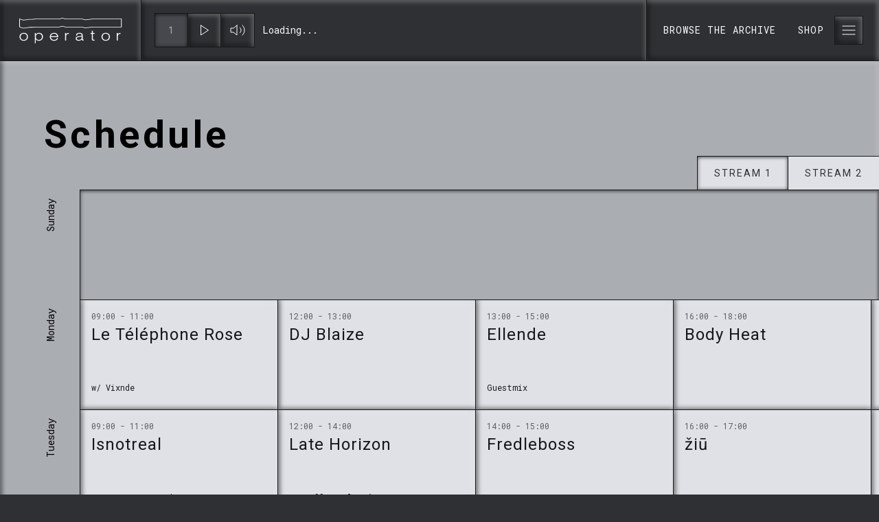

--- FILE ---
content_type: text/html; charset=utf-8
request_url: https://operator-radio.com/
body_size: 10045
content:
<!DOCTYPE html><html data-theme="OperatorRadio" lang="en" class="w-full"><head><meta charSet="utf-8"/><title>Operator Radio | An online radio station from Rotterdam</title><link rel="home" href="https://www.operator-radio.com/"/><link rel="canonical" href="https://www.operator-radio.com/"/><meta property="og:url" content="https://www.operator-radio.com/"/><meta name="twitter:url" content="https://www.operator-radio.com/"/><meta property="og:locale" content="en"/><meta name="description" content="An online radio station from Rotterdam"/><meta property="og:title" content="Operator Radio"/><meta property="og:description" content="An online radio station from Rotterdam"/><meta name="twitter:title" content="Operator Radio"/><meta name="twitter:description" content="An online radio station from Rotterdam"/><meta name="apple-itunes-app" content="app-id=1257014766"/><meta name="viewport" content="width=device-width, initial-scale=1, maximum-scale=1, user-scalable=no"/><script src="//widget.mixcloud.com/media/js/widgetApi.js" type="text/javascript"></script><script defer="" data-domain="operator-radio.com" src="https://plausible.io/js/script.js"></script><link rel="stylesheet" href="/build/_assets/simplebar.min-BWYT6QIT.css"/><link rel="stylesheet" href="/build/_assets/tailwind-NWBACX5I.css"/><link rel="preconnect" href="https://fonts.googleapis.com"/><link rel="preconnect" href="https://fonts.gstatic.com" crossorigin="true"/><link rel="stylesheet" href="https://fonts.googleapis.com/css2?family=Roboto+Mono:wght@300;400&amp;family=Roboto:wght@300;400;700&amp;display=swap" arguments="crossorigin"/></head><body class="bg-trueGray-900 pt-[81px] md:pt-[88px] overflow-hidden relative cursor-retro"><div><nav class="grid fixed left-1/2 -translate-x-1/2 grid-cols-[auto] md:grid-cols-[auto_1fr_auto] z-50 h-20 md:h-[88px] w-full top-0 max-w-[1920px]"><div class="bg-trueGray-900  items-center justify-between hidden md:flex  shadow-bevel1 h-full text-trueGray-100 py-5 lg:justify-end outline outline-1 outline-trueGray-1000 focus:outline-blue-400 focus:outline-4 focus:z-20 hover:bg-trueGray-800 md:px-6 lg:px-7"><svg width="150" height="37" viewBox="0 0 150 37" fill="none" xmlns="http://www.w3.org/2000/svg"><path fill-rule="evenodd" clip-rule="evenodd" d="M62.7236 0.0283203L62.5157 0.0827011L58.0108 1.26458H53.5084H23.9361H23.9003L23.8646 1.2678L19.2924 1.6674H14.7201H14.6495L14.5796 1.67948L10.0062 2.47908L5.60852 2.86377L1.16702 1.3105L0.0849609 0.931846V2.07022V7.51876V12.9677V13.5377L0.627004 13.7274L5.23457 15.3387L5.40063 15.3967L5.57604 15.3814L10.184 14.9786L10.2189 14.9754L10.2534 14.9693L14.7912 14.1762H19.3281H19.3638L19.3995 14.173L23.9718 13.7734H53.5084H58.116H58.2216L58.3239 13.7464L62.7236 12.5923L67.1241 13.7464L67.226 13.7734H67.3315H86.962H91.4644L95.9701 14.9548L96.1179 14.9935L96.2697 14.9766L106.922 13.7734H111.484H126.261H134.523H139.131H143.738H148.346H149.158V12.9677V7.51876V2.07022V1.26458H148.346H143.738H139.131H134.523H126.261H111.484H106.876H106.83L106.784 1.26981L96.2376 2.46095L91.7775 1.29116L91.6756 1.26458H91.57H86.962H67.4367L62.9315 0.0827011L62.7236 0.0283203ZM62.7233 0.861503L67.3313 2.06996H86.9618H91.5698L96.1777 3.27842L106.876 2.06996H111.484H126.26H134.523H139.131H143.738H148.346V7.51851V12.9675H143.738H139.131H134.523H126.26H111.484H106.876L96.1777 14.1759L91.5698 12.9675H86.9618H67.3313L62.7233 11.759L58.1158 12.9675H53.5082H23.9358L19.3279 13.3703H14.7199L10.1123 14.1759L5.50434 14.5787L0.896779 12.9675V7.51851V2.06996L5.50434 3.68125L10.1123 3.27842L14.7199 2.47278H19.3279L23.9358 2.06996H53.5082H58.1158L62.7233 0.861503Z" fill="currentColor"></path><path fill-rule="evenodd" clip-rule="evenodd" d="M147.573 23.2992C146.415 23.2992 145.458 23.3834 144.611 24.2468C143.586 25.2366 143.542 26.4166 143.497 27.7012L143.497 33.0301H142.049L142.05 22.098L143.498 22.0984V24.0575C143.586 23.889 143.698 23.7204 143.787 23.5728C144.076 23.1724 144.945 22.2252 146.46 22.0354C146.883 21.9937 147.172 22.0141 147.595 22.0354L147.573 23.2992ZM123.913 23.4009C122.933 23.8435 121.351 24.9592 121.351 27.5923C121.351 28.0345 121.396 29.4246 122.286 30.5412C122.776 31.1518 123.868 32.1633 125.895 32.1633C127.008 32.1633 127.787 31.8684 128.166 31.679C129.124 31.2156 130.549 30.0361 130.527 27.5506C130.527 27.003 130.505 25.5711 129.392 24.3702C128.924 23.8856 127.854 23.0005 125.962 23.0005C125.628 23.0005 124.781 23.043 123.913 23.4009ZM129.859 22.9391C130.705 23.571 132.042 24.982 132.041 27.5517C132.041 28.71 131.774 29.5104 131.596 29.9321C131.084 31.2376 129.546 33.3444 125.827 33.3444C124.58 33.344 123.444 33.1116 122.398 32.438C120.037 30.9636 119.837 28.4147 119.837 27.5509C119.837 27.1301 119.881 26.1399 120.349 25.0867C120.884 23.9076 122.309 21.8859 125.828 21.8016C126.452 21.8016 128.344 21.8229 129.859 22.9391ZM107.202 22.116H109.83V23.3377H107.202L107.202 29.9933C107.202 30.0358 107.202 30.5409 107.268 30.8567C107.38 31.3835 107.669 31.9103 108.827 31.9103C109.295 31.9103 109.674 31.826 109.83 31.8047L109.829 33.0473C109.45 33.1103 109.161 33.1949 108.404 33.1949C107.713 33.1949 107.067 33.0894 106.488 32.6264C106.378 32.5418 106.088 32.289 105.909 31.9099C105.776 31.552 105.776 31.0886 105.754 30.7303L105.754 23.3377H103.817V22.1156H105.754V18.8722H107.202V22.116ZM87.0597 27.8653C86.7699 27.9075 86.5033 27.9496 86.2135 27.9921C85.0108 28.202 83.7414 28.6445 83.7414 30.0555C83.7414 30.6666 83.9861 31.1296 84.4767 31.5091C84.9218 31.8253 85.5229 32.1197 86.6809 32.1197C87.2597 32.0993 87.7283 32.0359 87.9059 31.9942C88.2848 31.9095 89.9325 31.5304 90.6011 30.2249C90.8235 29.7823 90.9344 29.2981 90.9799 28.3083L90.9568 27.1709C90.267 27.4019 90.0439 27.4441 88.7969 27.6126L87.0597 27.8653ZM93.8079 33.0465H92.9836C92.5605 33.0256 92.3373 32.9835 92.1597 32.9414C91.068 32.6678 91.0912 31.7197 91.0688 31.4248C90.957 31.5512 90.757 31.7827 90.423 32.0567C88.9748 33.2359 87.0148 33.278 86.4803 33.278C85.2557 33.278 83.6965 32.9618 82.9178 31.9929C82.6946 31.698 82.2715 31.0031 82.2715 29.9708C82.2715 29.2759 82.4947 27.8858 84.3428 27.2543C85.3008 26.896 86.7258 26.7909 88.9979 26.433C89.3763 26.3696 89.732 26.3062 90.0884 26.2432C90.423 26.159 90.9127 26.096 90.9127 25.2956C90.9135 25.1692 90.9135 24.5164 90.6014 24.0526C89.8442 22.9786 87.9294 23.0203 87.7729 23.0203C87.4388 23.0203 85.4565 22.9782 84.5655 24.2841C84.2989 24.7267 84.2091 25.1688 84.1205 25.6743L82.6723 25.653C82.717 25.4003 82.7397 25.1267 82.8064 24.8739C82.9844 24.1156 83.3185 23.4625 83.9201 22.9361C84.5436 22.4093 85.8349 21.7991 87.8619 21.7991C90.2892 21.7991 91.5586 22.642 92.0492 23.6109C92.3382 24.2003 92.3605 24.7897 92.3829 25.4216V30.2036C92.3829 30.9406 92.4048 31.3406 92.7613 31.5721C93.0291 31.7618 93.2291 31.7827 93.8079 31.7827V33.0465ZM72.2415 23.3135C71.0831 23.3135 70.1259 23.3977 69.2792 24.2615C68.2546 25.2513 68.2099 26.4305 68.1656 27.7155L68.1651 33.0444H66.7174L66.7182 22.1127H68.166V24.0718C68.2546 23.9029 68.3663 23.7343 68.4554 23.5875C68.7452 23.1871 69.6133 22.2395 71.1282 22.0497C71.5513 22.0076 71.8407 22.0288 72.2638 22.0497L72.2415 23.3135ZM55.117 26.7047C55.006 26.0099 54.8942 25.6728 54.7609 25.378C54.3605 24.472 53.3359 23.0397 50.7748 23.0397C50.4627 23.0397 49.7944 23.0606 49.0372 23.2921C48.1243 23.5874 46.4762 24.4299 46.075 26.7043L55.117 26.7047ZM46.0645 27.9259C46.0864 28.1365 46.1311 28.8314 46.3982 29.4633C46.777 30.4113 47.9573 32.1385 50.7635 32.1385C52.1666 32.139 53.4359 31.6964 54.3269 30.622C54.7724 30.0535 55.0174 29.4428 55.1065 29.2539L56.5762 29.4637C56.4652 29.7377 56.2644 30.3488 55.8194 31.0015C54.2375 33.2343 51.676 33.3606 50.7631 33.3606C50.2286 33.3606 48.3134 33.3181 46.7989 32.2228C45.9751 31.633 44.5496 30.2007 44.5496 27.6944C44.5496 27.0408 44.6395 25.0191 46.1758 23.5451C46.9111 22.8289 48.3585 21.8392 50.8972 21.8392C51.2537 21.8392 51.9447 21.8392 52.8352 22.0919C53.7481 22.3447 55.6861 23.2081 56.4205 25.5676C56.6876 26.431 56.7099 27.0416 56.7099 27.9263L46.0645 27.9259ZM26.5034 23.5018C25.5454 23.9439 24.1204 25.0601 24.12 27.5243C24.12 28.0724 24.1643 30.3051 25.9905 31.4208C26.3693 31.674 27.2822 32.1165 28.5519 32.1165C29.1754 32.0953 29.7989 32.0114 30.3781 31.7795C31.4248 31.3583 33.0286 30.2 33.0286 27.5251C33.0286 27.2511 33.0063 26.6822 32.8059 26.0082C32.2271 24.0495 30.6679 22.9967 28.53 23.038C28.1959 23.0597 27.3496 23.1018 26.5034 23.5018ZM24.1192 36.9819H22.6715L22.6723 22.112H24.1201V23.9651C24.2538 23.7758 24.409 23.6073 24.5432 23.46C25.1886 22.8069 26.458 21.8171 28.7967 21.8171C29.4206 21.8171 31.0684 21.8805 32.4938 22.9758C33.9193 24.0919 34.5423 25.7983 34.5423 27.5046C34.5423 30.8956 32.1813 33.3177 28.5512 33.3173C26.5689 33.3173 25.3666 32.5381 24.7875 32.0113C24.5204 31.7794 24.32 31.5267 24.1196 31.2743L24.1192 36.9819ZM4.5363 23.3951C3.55634 23.8372 1.97483 24.9538 1.97443 27.5865C1.97443 28.0286 2.01954 29.4192 2.91008 30.5349C3.39986 31.146 4.49159 32.157 6.51817 32.1574C7.63145 32.1574 8.41103 31.8625 8.78984 31.6732C9.74745 31.2098 11.1729 30.0302 11.1505 27.5452C11.1505 26.9971 11.1282 25.5648 10.0149 24.364C9.54747 23.8801 8.47809 22.9951 6.58524 22.9951C6.25113 22.9951 5.4049 23.0372 4.5363 23.3951ZM10.4821 22.9319C11.3283 23.5638 12.6648 24.9757 12.6644 27.5454C12.6644 28.7037 12.3973 29.5041 12.2189 29.925C11.7068 31.2313 10.1695 33.3376 6.45008 33.3372C5.20308 33.3368 4.06745 33.1053 3.02083 32.4309C0.660149 30.9569 0.459767 28.408 0.459767 27.5446C0.459767 27.1233 0.504071 26.1332 0.972305 25.08C1.50679 23.9008 2.93223 21.8788 6.4509 21.7945C7.0748 21.7945 8.96766 21.8162 10.4821 22.9319Z" fill="currentColor"></path></svg></div><div class="bg-trueGray-900 items-center shadow-bevel1 hidden md:flex text-trueGray-100 outline outline-1 outline-trueGray-1000 px-5"><nav class="md:grid md:gap-x-3 column-ga items-center font-mono md:grid-cols-[auto_1fr] flex flex-nowrap  gap-x-2 w-full"><div class="flex items-center justify-center"><button class="plausible-event-name=Click+channel+1 inline-flex justify-center leading-6 items-center box-border text-center outline outline-1 outline-trueGray-1000 focus-visible:outline-blue-400 focus-visible:outline-4 focus-visible:z-20 shadow-bevel1 text-sm tracking-wider uppercase shadow-bevel1Reverse active:shadow-bevel1Reverse disabled:shadow-none disabled:cursor-not-allowed bg-trueGray-800 hover:bg-trueGray-800 disabled:text-slate-400 text-trueGray-400 py-3 px-6 w-12 h-12 px-0 py-0" aria-label="Switch to channel 1">1</button><button class="plausible-event-name=Click+play inline-flex justify-center leading-6 items-center box-border text-center outline outline-1 outline-trueGray-1000 focus-visible:outline-blue-400 focus-visible:outline-4 focus-visible:z-20 shadow-bevel1 text-sm tracking-wider uppercase bg-trueGray-900 text-trueGray-100 hover:bg-trueGray-800 flex items-center justify-center px-3 py-3 hover:bg-trueGray-800 py-3 px-6 w-12 h-12 px-0 py-0" aria-label="Play or pause"><svg width="13" height="16" viewBox="0 0 13 16" fill="none" xmlns="http://www.w3.org/2000/svg"><path d="M0.555542 1L11.4444 8L0.555542 15V1Z" stroke="currentColor" stroke-linecap="round"></path></svg></button><button class="plausible-event-name=Mute hidden md:inline-flex inline-flex justify-center leading-6 items-center box-border text-center outline outline-1 outline-trueGray-1000 focus-visible:outline-blue-400 focus-visible:outline-4 focus-visible:z-20 shadow-bevel1 text-sm tracking-wider uppercase bg-trueGray-900 text-trueGray-100 hover:bg-trueGray-800 flex items-center justify-center px-3 py-3 hover:bg-trueGray-800 py-3 px-6 w-12 h-12 px-0 py-0" aria-label="Mute or unmute"><svg width="24" height="24" viewBox="0 0 24 24" fill="none" xmlns="http://www.w3.org/2000/svg"><path d="M11 5L6 9H2V15H6L11 19V5Z" stroke="currentColor" stroke-linecap="square"></path><path d="M19.07 4.92999C20.9447 6.80527 21.9978 9.34835 21.9978 12C21.9978 14.6516 20.9447 17.1947 19.07 19.07M15.54 8.45999C16.4773 9.39763 17.0039 10.6692 17.0039 11.995C17.0039 13.3208 16.4773 14.5924 15.54 15.53" stroke="currentColor" stroke-linecap="square"></path></svg></button></div><div class="overflow-hidden items-center flex"><div class="text-trueGray-100 text-sm overflow-hidden">Loading...</div></div></nav></div><div class="bg-trueGray-900 items-center p-5 justify-between md:justify-end flex px-4 md:px-6 py-5 font-normal tracking-widest text-sm font-mono text-trueGray-100 shadow-bevel1 h-full outline outline-1 outline-trueGray-1000"><div class="flex md:hidden"><a href="/"><svg width="34" height="34" viewBox="0 0 34 34" fill="none" xmlns="http://www.w3.org/2000/svg"><path fill-rule="evenodd" clip-rule="evenodd" d="M30.5968 13.0373L30.8856 14.1326L30.5968 15.2282L30.5968 19.8951V20.9905L30.3077 22.0858L30.5968 24.6292V25.4025C32.1193 22.9521 33 20.0598 33 16.9612C33 13.8625 32.1193 10.9702 30.5968 8.52002V11.9422V13.0373Z" stroke="currentColor" stroke-width="0.5"></path><path fill-rule="evenodd" clip-rule="evenodd" d="M13.4687 31.1099L13.4687 29.1533V25.6539V24.5629L13.1682 22.0294L13.4687 20.9384V19.8472L13.4687 15.1985L13.7691 14.1073L13.4687 13.0161V11.9252L13.4687 4.92204L13.3686 3.83068V2.73983L13.1682 1.64846L13.1504 1.46024C12.3914 1.64131 11.6527 1.87297 10.9385 2.15079L11.0468 2.73983V3.83068L11.1462 4.92204L11.1462 11.9252V13.0161L11.447 14.1073L11.1462 15.1985L11.1462 19.8472V20.9384L10.8461 22.0294L11.1462 24.5629V25.6539V29.1533L11.1462 31.1099V31.7788C11.8957 32.0588 12.6714 32.2881 13.4687 32.4625V32.2007V31.1099Z" stroke="currentColor" stroke-width="0.5"></path><path fill-rule="evenodd" clip-rule="evenodd" d="M18.3202 31.2421V29.2777V25.7641V24.6687L18.0253 22.1251L18.3202 21.0296V19.9341V15.2666L18.6151 14.171L18.3202 13.0754V11.9802V4.94881L18.222 3.85305V2.7578L18.0253 1.66204L17.9684 1.02788C17.6528 1.00992 17.3351 1 17.0143 1C16.569 1 16.1281 1.01813 15.692 1.0525L15.7469 1.66204L15.9432 2.7578V3.85305L16.0417 4.94881V11.9802L16.0417 13.0754L16.3363 14.171L16.0417 15.2666V19.9341V21.0296L15.7469 22.1251L16.0417 24.6687V25.7641V29.2777V31.2421V32.3373V32.9705C16.3633 32.9891 16.6877 32.9999 17.0143 32.9999C17.4537 32.9999 17.8895 32.9821 18.3202 32.9488L18.3202 32.3373V31.2421Z" stroke="currentColor" stroke-width="0.5"></path><path fill-rule="evenodd" clip-rule="evenodd" d="M23.2404 29.2305V25.7302V24.639L22.9423 22.1049L23.2404 21.0134V19.922V15.272L23.5384 14.1806L23.2404 13.0892V11.9979V4.99297L23.1411 3.90149V2.81035L23.0279 2.18845C22.2507 1.88841 21.4448 1.64391 20.6154 1.46024L20.6388 1.71871L20.8372 2.81035V3.90149L20.9368 4.99297V11.9979L20.9368 13.0892L21.2345 14.1806L20.9368 15.272V19.922V21.0134L20.6388 22.1049L20.9368 24.639V25.7302V29.2305V31.1875V32.2789V32.4625C21.7287 32.2705 22.4983 32.0236 23.2404 31.7251V31.1875V29.2305Z" stroke="currentColor" stroke-width="0.5"></path><path fill-rule="evenodd" clip-rule="evenodd" d="M28.0839 24.584L27.7838 22.041L28.0839 20.9458V19.8503L28.0839 15.1839L28.3844 14.0886L28.0839 12.9934V11.8984V5.28385C27.3383 4.60538 26.5278 3.99274 25.662 3.45584V3.77319L25.7621 4.86852V11.8984V12.9934L26.0622 14.0886L25.7621 15.1839V19.8503V20.9458L25.4613 22.041L25.7621 24.584V25.679V29.1917V30.3143C26.5902 29.7928 27.3674 29.202 28.0839 28.55V25.679V24.584Z" stroke="currentColor" stroke-width="0.5"></path><path fill-rule="evenodd" clip-rule="evenodd" d="M8.69941 25.6983V24.6027L8.39898 22.0583L8.69941 20.9624V19.8665L8.69941 15.1977L8.99985 14.1017L8.69941 13.006V11.9102L8.69941 4.87679L8.59933 3.78087V3.37885C7.81107 3.857 7.06841 4.39692 6.37757 4.99209L6.37757 11.9102V13.006L6.67765 14.1017L6.37757 15.1977L6.37757 19.8665V20.9624L6.07678 22.0583L6.37757 24.6027V25.6983L6.37757 28.8709C7.09787 29.4911 7.8746 30.0515 8.69941 30.5442V29.2129V25.6983Z" stroke="currentColor" stroke-width="0.5"></path><path fill-rule="evenodd" clip-rule="evenodd" d="M3.71273 24.6614L3.42548 22.1202L3.71273 21.0258L3.71273 19.9311L3.71273 15.268L3.99999 14.1735L3.71273 13.0791L3.71273 11.9849L3.71273 8.05978C2.00005 10.6115 1 13.6879 1 16.9997C1 20.3114 2.00005 23.3881 3.71273 25.9398V25.7556V24.6614Z" stroke="#AAADB2" stroke-width="0.5"></path></svg></a></div><div class="flex items-center"><a class="uppercase py-2 mr-8 tracking-wide outline-none focus-visible:outline-blue-400 focus-visible:outline-4 focus-visible:z-20" href="/archive">Browse the archive</a><a href="https://shop.operator-radio.com/" target="_blank" class="uppercase py-2 mr-4 tracking-wide outline-none focus-visible:outline-blue-400 focus-visible:outline-4 focus-visible:z-20" rel="noreferrer">Shop</a><button class="px-2 py-2 transition-all inline-flex justify-center leading-6 items-center box-border text-center outline outline-1 outline-trueGray-1000 focus-visible:outline-blue-400 focus-visible:outline-4 focus-visible:z-20 shadow-bevel1 text-sm tracking-wider uppercase bg-trueGray-900 text-trueGray-100 hover:bg-trueGray-800 flex items-center justify-center px-3 py-3 hover:bg-trueGray-800 py-3 px-6" aria-label="Toggle menu oper or close" aria-expanded="false" aria-haspopup="true"><svg width="24" height="24" viewBox="0 0 24 24" fill="none" xmlns="http://www.w3.org/2000/svg"><path d="M3 12H21" stroke="currentColor" stroke-linecap="square"></path><path d="M3 6H21" stroke="currentColor" stroke-linecap="square"></path><path d="M3 18H21" stroke="currentColor" stroke-linecap="square"></path></svg></button></div></div><nav aria-hidden="true" class="overflow-y-scroll w-full bg-trueGray-900 ease-in-out duration-300 translate-x-0 transform transition-all px-2 pb-0 p-3 md:p-6 shadow-bevel1 absolute flex flex-col items-center h-[calc(100vh_-_85px)] md:w-2/5 lg:w-1/3 right-0 top-[82px] md:top-[89px] outline outline-1 outline-trueGray-1000 translate-x-full hidden"><a class="uppercase font-lightleading-6 tracking-[0.08em] text-[24px] py-9 w-full text-center bg-trueGray-900 shadow-bevel1Reverse inline-flex justify-center leading-6 items-center box-border text-center outline outline-1 outline-trueGray-1000 focus-visible:outline-blue-400 focus-visible:outline-4 focus-visible:z-20 shadow-bevel1 text-sm tracking-wider uppercase bg-primary-blue text-trueGray-100 hover:bg-primary-dark active:shadow-bevel1Reverse active:bg-primary-blue disabled:shadow-none disabled:cursor-not-allowed disabled:text-slate-400 py-3 px-6" role="menuitem" href="/">Home</a><a class="uppercase font-lightleading-6 tracking-[0.08em] text-[24px] py-9 w-full text-center inline-flex justify-center leading-6 items-center box-border text-center outline outline-1 outline-trueGray-1000 focus-visible:outline-blue-400 focus-visible:outline-4 focus-visible:z-20 shadow-bevel1 text-sm tracking-wider uppercase bg-primary-blue text-trueGray-100 hover:bg-primary-dark active:shadow-bevel1Reverse active:bg-primary-blue disabled:shadow-none disabled:cursor-not-allowed disabled:text-slate-400 py-3 px-6" role="menuitem" href="/archive">Archive</a><a class="uppercase font-lightleading-6 tracking-[0.08em] text-[24px] py-9 w-full text-center inline-flex justify-center leading-6 items-center box-border text-center outline outline-1 outline-trueGray-1000 focus-visible:outline-blue-400 focus-visible:outline-4 focus-visible:z-20 shadow-bevel1 text-sm tracking-wider uppercase bg-primary-blue text-trueGray-100 hover:bg-primary-dark active:shadow-bevel1Reverse active:bg-primary-blue disabled:shadow-none disabled:cursor-not-allowed disabled:text-slate-400 py-3 px-6" role="menuitem" href="/archive?filter=staffpicks">Staff picks</a><a class="uppercase font-lightleading-6 tracking-[0.08em] text-[24px] py-9 w-full text-center inline-flex justify-center leading-6 items-center box-border text-center outline outline-1 outline-trueGray-1000 focus-visible:outline-blue-400 focus-visible:outline-4 focus-visible:z-20 shadow-bevel1 text-sm tracking-wider uppercase bg-primary-blue text-trueGray-100 hover:bg-primary-dark active:shadow-bevel1Reverse active:bg-primary-blue disabled:shadow-none disabled:cursor-not-allowed disabled:text-slate-400 py-3 px-6" role="menuitem" href="/residents">Residents</a><a class="uppercase font-lightleading-6 tracking-[0.08em] text-[24px] py-9 w-full text-center inline-flex justify-center leading-6 items-center box-border text-center outline outline-1 outline-trueGray-1000 focus-visible:outline-blue-400 focus-visible:outline-4 focus-visible:z-20 shadow-bevel1 text-sm tracking-wider uppercase bg-primary-blue text-trueGray-100 hover:bg-primary-dark active:shadow-bevel1Reverse active:bg-primary-blue disabled:shadow-none disabled:cursor-not-allowed disabled:text-slate-400 py-3 px-6" role="menuitem" href="/events">Events</a><a class="uppercase font-lightleading-6 tracking-[0.08em] text-[24px] py-9 w-full text-center inline-flex justify-center leading-6 items-center box-border text-center outline outline-1 outline-trueGray-1000 focus-visible:outline-blue-400 focus-visible:outline-4 focus-visible:z-20 shadow-bevel1 text-sm tracking-wider uppercase bg-primary-blue text-trueGray-100 hover:bg-primary-dark active:shadow-bevel1Reverse active:bg-primary-blue disabled:shadow-none disabled:cursor-not-allowed disabled:text-slate-400 py-3 px-6" role="menuitem" href="/latest-news">Latest news</a><a href="https://shop.operator-radio.com/" target="_blank" rel="noreferrer noopener" aria-label="Shop - Link opens an external page" class="uppercase font-lightleading-6 tracking-[0.08em] text-[24px] py-9 w-full text-center inline-flex justify-center leading-6 items-center box-border text-center outline outline-1 outline-trueGray-1000 focus-visible:outline-blue-400 focus-visible:outline-4 focus-visible:z-20 shadow-bevel1 text-sm tracking-wider uppercase bg-primary-blue text-trueGray-100 hover:bg-primary-dark active:shadow-bevel1Reverse active:bg-primary-blue disabled:shadow-none disabled:cursor-not-allowed disabled:text-slate-400 py-3 px-6" role="menuitem">Shop</a><div class="bg-trueGray-800 w-full h-8 shadow-bevel1 outline outline-1 outline-trueGray-1000"></div><a class="uppercase font-lightleading-6 tracking-[0.08em] text-[24px] py-9 w-full text-center inline-flex justify-center leading-6 items-center box-border text-center outline outline-1 outline-trueGray-1000 focus-visible:outline-blue-400 focus-visible:outline-4 focus-visible:z-20 shadow-bevel1 text-sm tracking-wider uppercase bg-trueGray-900 text-trueGray-100 hover:bg-trueGray-800 py-3 px-6" role="menuitem" href="/about-operator">About us</a><div class="flex justify-end w-full"><div class="bg-trueGray-800 w-2/5 h-8 mt-[1px] sm:-mr-3 md:-mr-6 shadow-bevel1 outline outline-1 outline-trueGray-1000"></div></div></nav></nav></div><div class="layout-wrapper origin-top-left"><div class="bg-trueGray-900"></div><div class="shadow-bevel1 outline outline-1 outline-trueGray-1000  ease-in-steps duration-200 transition-all translate-y-0 skew-y-0 origin-top-left"><div><div class="md:grid md:grid-cols-main-grid col-span-full md:grid-flow-row-dense overflow-hidden h-0"><div class="col-start-1 col-end-15 relative"><div style="width:100%;height:100%" playsinline=""></div></div><div class="col-start-15 col-end-21 min-h-[400px] sm:min-h-full"><div style="width:100%;height:100%;display:block;position:relative"><div style="position:absolute;top:0;left:0;width:100%;height:100%;display:flex;align-items:center;justify-content:center;background-color:#161719;z-index:10"><div style="width:40px;height:40px;border:4px solid #2f3033;border-top:4px solid #e0e1e6;border-radius:50%;animation:spin 1s linear infinite"></div><style>
            @keyframes spin {
              0% { transform: rotate(0deg); }
              100% { transform: rotate(360deg); }
            }
          </style></div><div style="width:100%;height:100%;display:block;opacity:0;transition:opacity 0.3s ease-in-out"></div></div></div></div></div><div><div class="w-screen min-h-[24rem] bg-trueGray-400 relative shadow-bevel1 border border-trueGray-900 border-b-none text-trueGray-1000 flex items-center"><div class="flex flex-col m-4 lg:ml-20 mb-20"><h2>Schedule</h2><p class="mt-2 mw-[25rem] font-mono text-base">Loading schedule...</p></div><div class="bg-trueGray-500 w-full absolute bottom-0 h-16 shadow-bevel1 border-y border-trueGray-900"></div></div><div><div class="bg-trueGray-1000"><div class="col-span-full shadow-bevel1 pb-10 pt-16 md:py-28 xl:pt-31 align-center main-grid"><div class="col-start-1 col-end-21 md:col-start-2 md:col-end-20"><h2 class="text-trueGray-100 pl-1-column md:pl-0 xs:mb-8 leading-tight md:mb-0 md:pl-0">Latest</h2><nav class="overflow-auto py-1 -my-1 pr-1 -mr-1"><ul class="flex"><li class="flex items-center flex-wrap lg:flex-nowrap col-span-full  ml-auto"><button class="w-full whitespace-nowrap inline-flex justify-center leading-6 items-center box-border text-center outline outline-1 outline-trueGray-1000 focus-visible:outline-blue-400 focus-visible:outline-4 focus-visible:z-20 shadow-bevel1 text-sm tracking-wider uppercase shadow-bevel1Reverse active:shadow-bevel1Reverse disabled:shadow-none disabled:cursor-not-allowed bg-trueGray-800 hover:bg-trueGray-800 disabled:text-slate-400 text-trueGray-400 py-3 px-6">Latest</button></li><li class="flex items-center flex-wrap lg:flex-nowrap col-span-full "><button class="w-full whitespace-nowrap inline-flex justify-center leading-6 items-center box-border text-center outline outline-1 outline-trueGray-1000 focus-visible:outline-blue-400 focus-visible:outline-4 focus-visible:z-20 shadow-bevel1 text-sm tracking-wider uppercase bg-trueGray-900 text-trueGray-100 hover:bg-trueGray-800 py-3 px-6">Latest staff picks</button></li></ul></nav><div class="flex-col justify-center relative shadow-bevel1 pb-28 md:pb-20 main-grid pt-6 md:pt-10 lg:pt-16 md:grid md:grid-cols-18 bg-trueGray-900 outline outline-1 outline-trueGray-1000"><div class="md:col-start-2 md:col-end-18 col-start-2 col-end-20 md:grid-cols-16 md:grid"><div class="md:col-span-8 lg:col-span-4"><div class="relative group"><a class="flex grow h-full md:flex-col ease-in-steps duration-50 outline outline-1 outline-trueGray-1000 focus:outline-blue-400 focus:outline-4 focus:relative focus:z-20" href="/"><div class="relative animate-shadow-bevel-pulse h-[23rem] outline outline-1 outline-trueGray-1000"></div></a></div></div><div class="md:col-span-8 lg:col-span-4"><div class="relative group"><a class="flex grow h-full md:flex-col ease-in-steps duration-50 outline outline-1 outline-trueGray-1000 focus:outline-blue-400 focus:outline-4 focus:relative focus:z-20" href="/"><div class="relative animate-shadow-bevel-pulse h-[23rem] outline outline-1 outline-trueGray-1000"></div></a></div></div><div class="md:col-span-8 lg:col-span-4"><div class="relative group"><a class="flex grow h-full md:flex-col ease-in-steps duration-50 outline outline-1 outline-trueGray-1000 focus:outline-blue-400 focus:outline-4 focus:relative focus:z-20" href="/"><div class="relative animate-shadow-bevel-pulse h-[23rem] outline outline-1 outline-trueGray-1000"></div></a></div></div><div class="md:col-span-8 lg:col-span-4"><div class="relative group"><a class="flex grow h-full md:flex-col ease-in-steps duration-50 outline outline-1 outline-trueGray-1000 focus:outline-blue-400 focus:outline-4 focus:relative focus:z-20" href="/"><div class="relative animate-shadow-bevel-pulse h-[23rem] outline outline-1 outline-trueGray-1000"></div></a></div></div><div class="md:col-span-8 lg:col-span-4"><div class="relative group"><a class="flex grow h-full md:flex-col ease-in-steps duration-50 outline outline-1 outline-trueGray-1000 focus:outline-blue-400 focus:outline-4 focus:relative focus:z-20" href="/"><div class="relative animate-shadow-bevel-pulse h-[23rem] outline outline-1 outline-trueGray-1000"></div></a></div></div><div class="md:col-span-8 lg:col-span-4"><div class="relative group"><a class="flex grow h-full md:flex-col ease-in-steps duration-50 outline outline-1 outline-trueGray-1000 focus:outline-blue-400 focus:outline-4 focus:relative focus:z-20" href="/"><div class="relative animate-shadow-bevel-pulse h-[23rem] outline outline-1 outline-trueGray-1000"></div></a></div></div><div class="md:col-span-8 lg:col-span-4"><div class="relative group"><a class="flex grow h-full md:flex-col ease-in-steps duration-50 outline outline-1 outline-trueGray-1000 focus:outline-blue-400 focus:outline-4 focus:relative focus:z-20" href="/"><div class="relative animate-shadow-bevel-pulse h-[23rem] outline outline-1 outline-trueGray-1000"></div></a></div></div><div class="md:col-span-8 lg:col-span-4"><div class="relative group"><a class="flex grow h-full md:flex-col ease-in-steps duration-50 outline outline-1 outline-trueGray-1000 focus:outline-blue-400 focus:outline-4 focus:relative focus:z-20" href="/"><div class="relative animate-shadow-bevel-pulse h-[23rem] outline outline-1 outline-trueGray-1000"></div></a></div></div><div class="absolute bottom-0 right-0 flex justify-end flex-wrap"><a class="inline-flex justify-center leading-6 items-center box-border text-center outline outline-1 outline-trueGray-1000 focus-visible:outline-blue-400 focus-visible:outline-4 focus-visible:z-20 shadow-bevel1 text-sm tracking-wider uppercase bg-primary-blue text-trueGray-100 hover:bg-primary-dark active:shadow-bevel1Reverse active:bg-primary-blue disabled:shadow-none disabled:cursor-not-allowed disabled:text-slate-400 py-3 px-6" href="/archive">Show all sets</a><a class="inline-flex justify-center leading-6 items-center box-border text-center outline outline-1 outline-trueGray-1000 focus-visible:outline-blue-400 focus-visible:outline-4 focus-visible:z-20 shadow-bevel1 text-sm tracking-wider uppercase bg-primary-blue text-trueGray-100 hover:bg-primary-dark active:shadow-bevel1Reverse active:bg-primary-blue disabled:shadow-none disabled:cursor-not-allowed disabled:text-slate-400 py-3 px-6" href="/archive?filter=staffpicks">Show all staffpicks</a></div></div></div><div class="main-grid"><div class="col-start-1 col-end-14 md:col-end-10 outline outline-1 outline-trueGray-1000"><div class="shadow-bevel1 h-8 bg-trueGray-900 w-full"></div></div><div class="col-start-14 col-end-18 md:col-start-10 md:col-end-14 outline outline-1 outline-trueGray-1000"><div class="shadow-bevel1 h-8 bg-trueGray-800 w-full"></div></div></div></div></div></div></div></div><footer class="main-grid bevel-1"><div class="bg-primary-blue py-10 px-1-column shadow-bevel1 md:py-20 outline outline-1 outline-trueGray-1000 col-span-full md:col-span-10"><h3 class="text-trueGray-100 mb-4">Subscribe to our newsletter</h3><p class="text-trueGray-100 mb-6 w-5/6">Keep up to date with our latest news, merch releases and other announcements.</p><form method="post" action="/newsletter"><fieldset class="flex"><a href="http://eepurl.com/cDU4FH" target="_blank" rel="noreferrer noopener" aria-label="SUBSCRIBE - Link opens an external page" class="inline-flex justify-center leading-6 items-center box-border text-center outline outline-1 outline-trueGray-1000 focus-visible:outline-blue-400 focus-visible:outline-4 focus-visible:z-20 shadow-bevel1 text-sm tracking-wider uppercase bg-primary-yellow hover:bg-primary-yellowLight active:bg-primary-yellow disabled:shadow-none disabled:cursor-not-allowed disabled:text-slate-400 text-trueGray-900 py-3 px-6">SUBSCRIBE</a></fieldset></form></div><div class="bg-primary-blue py-10 px-1-column shadow-bevel1 md:py-20 relative outline outline-1 outline-trueGray-1000 col-span-full md:col-span-10"><h3 class="text-trueGray-100 mb-4">Want to help us out?</h3><p class="text-trueGray-100 mb-6 w-5/6">Help us keep the station running with a quick and easy donation through Paypal, or follow us on socials.</p><div class="flex"><a href="https://www.paypal.com/paypalme/operatorradio" target="_blank" rel="noreferrer noopener" aria-label="Link opens an external page" class="inline-flex justify-center leading-6 items-center box-border text-center outline outline-1 outline-trueGray-1000 focus-visible:outline-blue-400 focus-visible:outline-4 focus-visible:z-20 shadow-bevel1 text-sm tracking-wider uppercase bg-primary-yellow hover:bg-primary-yellowLight active:bg-primary-yellow disabled:shadow-none disabled:cursor-not-allowed disabled:text-slate-400 text-trueGray-900 flex items-center justify-center px-3 py-3 hover:bg-trueGray-800 py-3 px-6"><svg fill="none" height="32" viewBox="0 0 32 32" width="32" xmlns="http://www.w3.org/2000/svg" stroke="currentColor"><g stroke-linecap="square" stroke-linejoin="round" stroke-width="1.5"><path d="m16 1.33337v29.33333"></path><path d="m22.6667 6.66663h-10c-1.2377 0-2.4247.49166-3.29986 1.36683-.87517.87517-1.36684 2.06214-1.36684 3.29984s.49167 2.4247 1.36684 3.2998c.87516.8752 2.06216 1.3669 3.29986 1.3669h6.6666c1.2377 0 2.4247.4916 3.2999 1.3668.8751.8752 1.3668 2.0621 1.3668 3.2998s-.4917 2.4247-1.3668 3.2999c-.8752.8751-2.0622 1.3668-3.2999 1.3668h-11.3333"></path></g></svg></a><a href="https://www.instagram.com/operator.radio/" target="_blank" rel="noreferrer noopener" aria-label="Link opens an external page" class="inline-flex justify-center leading-6 items-center box-border text-center outline outline-1 outline-trueGray-1000 focus-visible:outline-blue-400 focus-visible:outline-4 focus-visible:z-20 shadow-bevel1 text-sm tracking-wider uppercase bg-primary-yellow hover:bg-primary-yellowLight active:bg-primary-yellow disabled:shadow-none disabled:cursor-not-allowed disabled:text-slate-400 text-trueGray-900 flex items-center justify-center px-3 py-3 hover:bg-trueGray-800 py-3 px-6"><svg fill="none" stroke="currentColor" height="32" viewBox="0 0 32 32" width="32" xmlns="http://www.w3.org/2000/svg"><g stroke-linecap="round" stroke-linejoin="round" stroke-width="1.5"><path d="m22.6665 2.66663h-13.33333c-3.6819 0-6.66667 2.98476-6.66667 6.66666v13.33331c0 3.6819 2.98477 6.6667 6.66667 6.6667h13.33333c3.6819 0 6.6667-2.9848 6.6667-6.6667v-13.33331c0-3.6819-2.9848-6.66666-6.6667-6.66666z"></path><path d="m21.3331 15.16c.1646 1.1097-.025 2.243-.5416 3.2387-.5167.9958-1.3342 1.8032-2.3362 2.3076-1.0021.5043-2.1376.6799-3.2451.5016-1.1076-.1782-2.1307-.7011-2.924-1.4943-.7932-.7932-1.3161-1.8164-1.4943-2.9239-.1783-1.1076-.0027-2.2431.5016-3.2452.5044-1.002 1.3119-1.8195 2.3076-2.3361.9957-.5167 2.129-.7062 3.2387-.5417 1.1319.1678 2.1798.6953 2.9889 1.5044s1.3366 1.857 1.5044 2.9889z"></path><path d="m23.3335 8.66663h.0133"></path></g></svg></a><a href="https://www.facebook.com/operator.radio" target="_blank" rel="noreferrer noopener" aria-label="Link opens an external page" class="inline-flex justify-center leading-6 items-center box-border text-center outline outline-1 outline-trueGray-1000 focus-visible:outline-blue-400 focus-visible:outline-4 focus-visible:z-20 shadow-bevel1 text-sm tracking-wider uppercase bg-primary-yellow hover:bg-primary-yellowLight active:bg-primary-yellow disabled:shadow-none disabled:cursor-not-allowed disabled:text-slate-400 text-trueGray-900 flex items-center justify-center px-3 py-3 hover:bg-trueGray-800 py-3 px-6"><svg fill="none" height="32" viewBox="0 0 32 32" width="32" xmlns="http://www.w3.org/2000/svg" stroke="currentColor"><path d="m24.0002 2.66663h-4c-1.7681 0-3.4638.70237-4.7141 1.95262-1.2502 1.25024-1.9526 2.94593-1.9526 4.71404v4.00001h-4v5.3333h4v10.6667h5.3333v-10.6667h4l1.3334-5.3333h-5.3334v-4.00001c0-.35362.1405-.69276.3906-.94281.25-.25004.5891-.39052.9428-.39052h4z" stroke-linecap="round" stroke-width="1.5"></path></svg></a><a href="https://www.youtube.com/@Operator-radio" target="_blank" rel="noreferrer noopener" aria-label="Link opens an external page" class="inline-flex justify-center leading-6 items-center box-border text-center outline outline-1 outline-trueGray-1000 focus-visible:outline-blue-400 focus-visible:outline-4 focus-visible:z-20 shadow-bevel1 text-sm tracking-wider uppercase bg-primary-yellow hover:bg-primary-yellowLight active:bg-primary-yellow disabled:shadow-none disabled:cursor-not-allowed disabled:text-slate-400 text-trueGray-900 flex items-center justify-center px-3 py-3 hover:bg-trueGray-800 py-3 px-6"><svg width="32" height="32" viewBox="0 0 32 32" fill="none" xmlns="http://www.w3.org/2000/svg"><path d="M30.0533 8.56004C29.8949 7.92725 29.5723 7.34747 29.1182 6.87925C28.664 6.41103 28.0943 6.07095 27.4666 5.89337C25.1733 5.33337 15.9999 5.33337 15.9999 5.33337C15.9999 5.33337 6.82662 5.33337 4.53328 5.94671C3.90561 6.12429 3.33592 6.46436 2.88174 6.93258C2.42757 7.4008 2.105 7.98059 1.94662 8.61337C1.5269 10.9408 1.3216 13.3018 1.33328 15.6667C1.31832 18.0494 1.52364 20.4284 1.94662 22.7734C2.12123 23.3865 2.45102 23.9442 2.90414 24.3927C3.35726 24.8411 3.91838 25.1651 4.53328 25.3334C6.82662 25.9467 15.9999 25.9467 15.9999 25.9467C15.9999 25.9467 25.1733 25.9467 27.4666 25.3334C28.0943 25.1558 28.664 24.8157 29.1182 24.3475C29.5723 23.8793 29.8949 23.2995 30.0533 22.6667C30.4698 20.3568 30.675 18.0138 30.6666 15.6667C30.6816 13.284 30.4763 10.905 30.0533 8.56004V8.56004Z" stroke="currentColor"></path><path d="M13 20.0266L20.6667 15.6666L13 11.3066V20.0266Z" stroke="currentColor"></path></svg></a></div><div class="absolute bottom-0 right-0 outline outline-1 outline-trueGray-1000"><div class="shadow-bevel1 h-8 bg-trueGray-800 none md:flex md:w-80"></div></div></div><div class="flex flex-col col-span-full px-6 pt-8 pb-4 bg-trueGray-200 md:py-4 md:items-center md:flex-row md:justify-between shadow-bevel2 z-10 outline outline-1 outline-trueGray-1000"><p class="mb-8 md:mb-0"><strong>Operator:</strong> Schiestraat 18, Rotterdam, The Netherlands</p><p class="inline-flex items-center">Made with love by Pentacollective</p></div></footer></div><div class="bg-trueGray-900 z-50"></div></div><link rel="modulepreload" href="/build/_shared/chunk-NUTN2VOP.js"/><link rel="modulepreload" href="/build/_shared/chunk-SETS6MUH.js"/><link rel="modulepreload" href="/build/_shared/chunk-BQCUINC5.js"/><link rel="modulepreload" href="/build/_shared/chunk-KIQFL5KT.js"/><link rel="modulepreload" href="/build/_shared/chunk-PYT6TTSA.js"/><link rel="modulepreload" href="/build/_shared/chunk-ZFK4FB6T.js"/><link rel="modulepreload" href="/build/_shared/chunk-5ZNUOSXN.js"/><link rel="modulepreload" href="/build/_shared/chunk-LI7FB4ZU.js"/><link rel="modulepreload" href="/build/_shared/chunk-YXI2RPKA.js"/><link rel="modulepreload" href="/build/_shared/chunk-AC34GMMM.js"/><link rel="modulepreload" href="/build/_shared/chunk-DA3QZNKO.js"/><link rel="modulepreload" href="/build/_shared/chunk-JQETLK4E.js"/><link rel="modulepreload" href="/build/_shared/chunk-2LNUT3MC.js"/><link rel="modulepreload" href="/build/_shared/chunk-6AJNEHGJ.js"/><link rel="modulepreload" href="/build/root-LSKBUUBN.js"/><link rel="modulepreload" href="/build/_shared/chunk-WBWSTNGX.js"/><link rel="modulepreload" href="/build/_shared/chunk-FRD2YMIX.js"/><link rel="modulepreload" href="/build/_shared/chunk-GO2S2XV2.js"/><link rel="modulepreload" href="/build/_shared/chunk-4NXQMG5D.js"/><link rel="modulepreload" href="/build/_shared/chunk-ZQ3S3Z6F.js"/><link rel="modulepreload" href="/build/routes/index-WQLNZZ2H.js"/><script>window.__remixContext = {'actionData':undefined,'appState':{'trackBoundaries':true,'trackCatchBoundaries':true,'catchBoundaryRouteId':null,'renderBoundaryRouteId':null,'loaderBoundaryRouteId':null,'error':undefined,'catch':undefined},'matches':[{'params':{},'pathname':'/','route':{'id':'root','parentId':undefined,'path':'','index':undefined,'caseSensitive':undefined,'module':'/build/root-LSKBUUBN.js','imports':['/build/_shared/chunk-KIQFL5KT.js','/build/_shared/chunk-PYT6TTSA.js','/build/_shared/chunk-ZFK4FB6T.js','/build/_shared/chunk-5ZNUOSXN.js','/build/_shared/chunk-LI7FB4ZU.js','/build/_shared/chunk-YXI2RPKA.js','/build/_shared/chunk-AC34GMMM.js','/build/_shared/chunk-DA3QZNKO.js','/build/_shared/chunk-JQETLK4E.js','/build/_shared/chunk-2LNUT3MC.js','/build/_shared/chunk-6AJNEHGJ.js'],'hasAction':false,'hasLoader':true,'hasCatchBoundary':false,'hasErrorBoundary':false}},{'params':{},'pathname':'/','route':{'id':'routes/index','parentId':'root','path':undefined,'index':true,'caseSensitive':undefined,'module':'/build/routes/index-WQLNZZ2H.js','imports':['/build/_shared/chunk-WBWSTNGX.js','/build/_shared/chunk-FRD2YMIX.js','/build/_shared/chunk-GO2S2XV2.js','/build/_shared/chunk-4NXQMG5D.js','/build/_shared/chunk-ZQ3S3Z6F.js'],'hasAction':false,'hasLoader':true,'hasCatchBoundary':false,'hasErrorBoundary':false}}],'routeData':{'root':{'isLiveOnMount':null},'routes/index':{'notifications':[]}}};</script><script src="/build/manifest-E7CBCE71.js"></script><script type="module">import * as route0 from "/build/root-LSKBUUBN.js";
import * as route1 from "/build/routes/index-WQLNZZ2H.js";
window.__remixRouteModules = {"root":route0,"routes/index":route1};</script><script src="/build/entry.client-2IYQFXDY.js" type="module"></script><script defer src="https://static.cloudflareinsights.com/beacon.min.js/vcd15cbe7772f49c399c6a5babf22c1241717689176015" integrity="sha512-ZpsOmlRQV6y907TI0dKBHq9Md29nnaEIPlkf84rnaERnq6zvWvPUqr2ft8M1aS28oN72PdrCzSjY4U6VaAw1EQ==" data-cf-beacon='{"version":"2024.11.0","token":"539adbc6eb1d4fbc8b2ef480d2a2ae9d","r":1,"server_timing":{"name":{"cfCacheStatus":true,"cfEdge":true,"cfExtPri":true,"cfL4":true,"cfOrigin":true,"cfSpeedBrain":true},"location_startswith":null}}' crossorigin="anonymous"></script>
</body></html>

--- FILE ---
content_type: text/css; charset=UTF-8
request_url: https://operator-radio.com/build/_assets/tailwind-NWBACX5I.css
body_size: 6638
content:
/*! tailwindcss v3.2.3 | MIT License | https://tailwindcss.com*/*,:after,:before{box-sizing:border-box;border:0 solid #e5e7eb}:after,:before{--tw-content:""}html{line-height:1.5;-webkit-text-size-adjust:100%;-moz-tab-size:4;-o-tab-size:4;tab-size:4;font-family:Roboto,sans-serif;font-feature-settings:normal}body{margin:0;line-height:inherit}hr{height:0;color:inherit;border-top-width:1px}abbr:where([title]){-webkit-text-decoration:underline dotted;text-decoration:underline dotted}h1,h2,h3,h4,h5,h6{font-size:inherit;font-weight:inherit}a{color:inherit;text-decoration:inherit}b,strong{font-weight:bolder}code,kbd,pre,samp{font-family:Roboto Mono,monospace;font-size:1em}small{font-size:80%}sub,sup{font-size:75%;line-height:0;position:relative;vertical-align:initial}sub{bottom:-.25em}sup{top:-.5em}table{text-indent:0;border-color:inherit;border-collapse:collapse}button,input,optgroup,select,textarea{font-family:inherit;font-size:100%;font-weight:inherit;line-height:inherit;color:inherit;margin:0;padding:0}button,select{text-transform:none}[type=button],[type=reset],[type=submit],button{-webkit-appearance:button;background-color:initial;background-image:none}:-moz-focusring{outline:auto}:-moz-ui-invalid{box-shadow:none}progress{vertical-align:initial}::-webkit-inner-spin-button,::-webkit-outer-spin-button{height:auto}[type=search]{-webkit-appearance:textfield;outline-offset:-2px}::-webkit-search-decoration{-webkit-appearance:none}::-webkit-file-upload-button{-webkit-appearance:button;font:inherit}summary{display:list-item}blockquote,dd,dl,figure,h1,h2,h3,h4,h5,h6,hr,p,pre{margin:0}fieldset{margin:0}fieldset,legend{padding:0}menu,ol,ul{list-style:none;margin:0;padding:0}textarea{resize:vertical}input::-moz-placeholder,textarea::-moz-placeholder{opacity:1;color:#9ca3af}input::placeholder,textarea::placeholder{opacity:1;color:#9ca3af}[role=button],button{cursor:pointer}:disabled{cursor:default}audio,canvas,embed,iframe,img,object,svg,video{display:block;vertical-align:middle}img,video{max-width:100%;height:auto}[hidden]{display:none}:root{--primary-blue:#192764;--primary-blue-default:#a68cc2;--primary-dark:#303d74;--primary-yellow:#fcfe65;--primary-green:#16a34a;--primary-yellow-light:#feffb2;--grey-100:#fafcff;--grey-200:#dfe1e6;--grey-300:#c4c7cc;--grey-400:#aaadb2;--grey-500:#909399;--grey-600:#777a80;--grey-700:#5e6166;--grey-800:#46484d;--grey-900:#2e3033;--grey-1000:#161719;--linear-bg-Grey:linear-gradient(0deg,#ffffff1a,#ffffff1a);--BoxShadow:inset -3px 3px 6px var(--bevel-light),inset 3px -3px 6px var(--bevel-dark);--BoxShadowReverse:inset -2px 2px 4px var(--bevel-dark),inset 2px -2px 4px var(--bevel-darker);--bevel-light:#ffffff40;--bevel-lighter:#ffffff80;--bevel-dark:#00000080;--bevel-darker:#00000040}[data-theme=OperatorSunflowers]{--primary-blue:#a68cc2;--primary-blue-default:#303d74;--primary-dark:#7b62b3;--primary-yellow:#fcfe65;--primary-green:#fcfe65;--grey-100:#2e3033;--grey-200:#e0d0e6;--grey-300:#d1bddf;--grey-400:#bca6c9;--grey-500:#a694f3;--grey-600:#ededed;--grey-700:#8c8c8b;--grey-800:#5e6166;--grey-900:#e0d0e6;--grey-1000:#5b5b5a;--linear-bg-Grey:linear-gradient(0deg,#5a32961a,#8d76a81a);--BoxShadow:inset -3px 3px 6px #8d76a840,inset 3px -3px 6px #46326480;--BoxShadowReverse:inset -2px 2px 4px #46326480,inset 2px -2px 4px #8d76a840;--bevel-light:#b48cff40;--bevel-lighter:#c8a0ff80;--bevel-dark:#5a329680;--bevel-darker:#8d76a840}.h1,h1{font-family:Roboto,sans-serif;font-size:40px;line-height:40px;letter-spacing:.08em;font-weight:700;text-transform:uppercase}@media (min-width:768px){.h1,h1{font-size:56px;line-height:56px;letter-spacing:.08em}}@media (min-width:1024px){.h1,h1{font-size:64px;line-height:64px;letter-spacing:.08em}}.h2,h2{font-family:Roboto,sans-serif;font-size:32px;line-height:32px;letter-spacing:.08em;font-weight:700}@media (min-width:1024px){.h2,h2{font-size:56px;line-height:56px;letter-spacing:.08em}}.h3,h3{font-family:Roboto,sans-serif;font-size:32px;line-height:32px;letter-spacing:.08em;font-weight:700}@media (min-width:1024px){.h3,h3{font-size:40px;line-height:40px;letter-spacing:.08em}}.h4,h4{font-family:Roboto,sans-serif;font-size:24px;line-height:24px;letter-spacing:.04em;font-weight:700}@media (min-width:1024px){.h4,h4{font-size:32px;line-height:32px;letter-spacing:.08em}}.h5,h5{font-family:Roboto,sans-serif;font-size:20px;line-height:24px;letter-spacing:.08em;font-weight:500}@media (min-width:1024px){.h5,h5{font-size:24px;line-height:24px;letter-spacing:.04em}}.h6,h6{font-family:Roboto,sans-serif;font-size:20px;line-height:24px;letter-spacing:.08em;font-weight:500}.m2{font-size:14px;line-height:16px;letter-spacing:.5px}.m2,.m3{font-family:Roboto Mono,monospace}.m3{font-size:12px;line-height:14px;letter-spacing:0}a,button{cursor:url(../../images/retro-point.svg),pointer}input{text-transform:uppercase}*,::backdrop,:after,:before{--tw-border-spacing-x:0;--tw-border-spacing-y:0;--tw-translate-x:0;--tw-translate-y:0;--tw-rotate:0;--tw-skew-x:0;--tw-skew-y:0;--tw-scale-x:1;--tw-scale-y:1;--tw-pan-x: ;--tw-pan-y: ;--tw-pinch-zoom: ;--tw-scroll-snap-strictness:proximity;--tw-ordinal: ;--tw-slashed-zero: ;--tw-numeric-figure: ;--tw-numeric-spacing: ;--tw-numeric-fraction: ;--tw-ring-inset: ;--tw-ring-offset-width:0px;--tw-ring-offset-color:#fff;--tw-ring-color:#3b82f680;--tw-ring-offset-shadow:0 0 #0000;--tw-ring-shadow:0 0 #0000;--tw-shadow:0 0 #0000;--tw-shadow-colored:0 0 #0000;--tw-blur: ;--tw-brightness: ;--tw-contrast: ;--tw-grayscale: ;--tw-hue-rotate: ;--tw-invert: ;--tw-saturate: ;--tw-sepia: ;--tw-drop-shadow: ;--tw-backdrop-blur: ;--tw-backdrop-brightness: ;--tw-backdrop-contrast: ;--tw-backdrop-grayscale: ;--tw-backdrop-hue-rotate: ;--tw-backdrop-invert: ;--tw-backdrop-opacity: ;--tw-backdrop-saturate: ;--tw-backdrop-sepia: }.container{width:100%}@media (min-width:375px){.container{max-width:375px}}@media (min-width:768px){.container{max-width:768px}}@media (min-width:1024px){.container{max-width:1024px}}@media (min-width:1440px){.container{max-width:1440px}}.simplebar-track.simplebar-horizontal{position:relative;margin:0 0 1px;display:flex;height:1.5rem;width:100%;align-items:center;background-color:var(--grey-300);padding:0;opacity:1;--tw-shadow:inset -3px 3px 6px var(--bevel-light),inset 3px -3px 6px var(--bevel-dark);--tw-shadow-colored:inset -3px 3px 6px var(--tw-shadow-color),inset 3px -3px 6px var(--tw-shadow-color);box-shadow:var(--tw-ring-offset-shadow,0 0 #0000),var(--tw-ring-shadow,0 0 #0000),var(--tw-shadow);outline-style:solid;outline-width:1px;outline-color:var(--grey-1000)}.simplebar-track.simplebar-horizontal .simplebar-scrollbar{position:absolute;top:0;height:1.5rem;width:100%}.simplebar-track.simplebar-horizontal .simplebar-scrollbar:before{position:absolute;left:0;margin:0;height:1.5rem;width:100%;border-radius:0;background-color:var(--grey-500);padding:0;opacity:1;--tw-shadow:inset -3px 3px 6px var(--bevel-light),inset 3px -3px 6px var(--bevel-dark);--tw-shadow-colored:inset -3px 3px 6px var(--tw-shadow-color),inset 3px -3px 6px var(--tw-shadow-color);box-shadow:var(--tw-ring-offset-shadow,0 0 #0000),var(--tw-ring-shadow,0 0 #0000),var(--tw-shadow);outline-style:solid;outline-width:1px;outline-color:var(--grey-1000)}.video iframe{height:100%;width:100%}.formatted-text p,h2,h3,h4,h5,h6{margin-bottom:1rem}.pointer-events-none{pointer-events:none}.pointer-events-auto{pointer-events:auto}.visible{visibility:visible}.static{position:static}.fixed{position:fixed}.absolute{position:absolute}.relative{position:relative}.sticky{position:sticky}.inset-0{top:0;right:0;bottom:0;left:0}.bottom-0{bottom:0}.left-0{left:0}.right-0{right:0}.top-0{top:0}.bottom-12{bottom:3rem}.left-1-column{left:min(5vw,96px)}.-bottom-8{bottom:-2rem}.left-1\/2{left:50%}.top-\[82px\]{top:82px}.z-50{z-index:50}.z-10{z-index:10}.z-\[51\]{z-index:51}.z-\[52\]{z-index:52}.order-\[4\]{order:4}.order-2{order:2}.order-1{order:1}.col-span-full{grid-column:1/-1}.col-start-1{grid-column-start:1}.col-start-15{grid-column-start:15}.col-start-2{grid-column-start:2}.col-start-14{grid-column-start:14}.col-end-15{grid-column-end:15}.col-end-21{grid-column-end:21}.col-end-20{grid-column-end:20}.col-end-18{grid-column-end:18}.col-end-14{grid-column-end:14}.m-4{margin:1rem}.m-0{margin:0}.my-2{margin-top:.5rem;margin-bottom:.5rem}.-my-1{margin-top:-.25rem;margin-bottom:-.25rem}.mb-20{margin-bottom:5rem}.mt-2{margin-top:.5rem}.mb-0{margin-bottom:0}.ml-\[1px\]{margin-left:1px}.mb-4{margin-bottom:1rem}.mb-6{margin-bottom:1.5rem}.mb-3{margin-bottom:.75rem}.mb-2{margin-bottom:.5rem}.mr-3{margin-right:.75rem}.ml-3{margin-left:.75rem}.mr-2\.5{margin-right:.625rem}.mr-2{margin-right:.5rem}.mt-4{margin-top:1rem}.mt-\[0\.5px\]{margin-top:.5px}.mb-8{margin-bottom:2rem}.mr-4{margin-right:1rem}.mt-0{margin-top:0}.mb-10{margin-bottom:2.5rem}.mb-7{margin-bottom:1.75rem}.mb-12{margin-bottom:3rem}.mr-8{margin-right:2rem}.mt-\[1px\]{margin-top:1px}.mt-10{margin-top:2.5rem}.mb-1{margin-bottom:.25rem}.ml-1-column{margin-left:min(5vw,96px)}.-mt-\[1px\]{margin-top:-1px}.-mr-1{margin-right:-.25rem}.ml-auto{margin-left:auto}.mt-20{margin-top:5rem}.box-border{box-sizing:border-box}.block{display:block}.inline-block{display:inline-block}.inline{display:inline}.flex{display:flex}.inline-flex{display:inline-flex}.grid{display:grid}.hidden{display:none}.aspect-\[36\/25\]{aspect-ratio:36/25}.aspect-\[16\/9\],.aspect-video{aspect-ratio:16/9}.aspect-\[4\/3\]{aspect-ratio:4/3}.h-16{height:4rem}.h-12{height:3rem}.h-48{height:12rem}.h-full{height:100%}.h-8{height:2rem}.h-\[23rem\]{height:23rem}.h-0{height:0}.h-\[calc\(100\%-80px\)\]{height:calc(100% - 80px)}.h-\[60px\]{height:60px}.h-2{height:.5rem}.h-\[40px\]{height:40px}.h-40{height:10rem}.h-6{height:1.5rem}.h-10{height:2.5rem}.h-\[32rem\]{height:32rem}.h-4{height:1rem}.h-fit{height:-moz-fit-content;height:fit-content}.h-auto{height:auto}.h-20{height:5rem}.h-\[calc\(100vh_-_85px\)\]{height:calc(100vh - 85px)}.h-28{height:7rem}.min-h-\[24rem\]{min-height:24rem}.min-h-\[400px\]{min-height:400px}.min-h-0{min-height:0}.min-h-\[60px\]{min-height:60px}.w-full{width:100%}.w-screen{width:100vw}.w-12{width:3rem}.w-\[100vw\]{width:100vw}.w-auto{width:auto}.w-\[fit-content\]{width:-moz-fit-content;width:fit-content}.w-5\/6{width:83.333333%}.w-\[60px\]{width:60px}.w-2{width:.5rem}.w-\[40px\]{width:40px}.w-72{width:18rem}.w-1\/2{width:50%}.w-6{width:1.5rem}.w-10{width:2.5rem}.w-2\/5{width:40%}.w-2-column{width:min(10vw,192px)}.min-w-\[100vw\]{min-width:100vw}.min-w-full{min-width:100%}.min-w-\[200px\]{min-width:200px}.max-w-\[100vw\]{max-width:100vw}.max-w-\[calc\(100\%_-_1px\)\]{max-width:calc(100% - 1px)}.max-w-xs{max-width:20rem}.max-w-\[435px\]{max-width:435px}.max-w-\[1920px\]{max-width:1920px}.flex-1{flex:1 1 0%}.flex-shrink-0,.shrink-0{flex-shrink:0}.flex-grow{flex-grow:1}.flex-grow-0{flex-grow:0}.grow{flex-grow:1}.basis-16{flex-basis:4rem}.origin-top-left{transform-origin:top left}.origin-center{transform-origin:center}.translate-y-0{--tw-translate-y:0px}.translate-y-0,.translate-y-20{transform:translate(var(--tw-translate-x),var(--tw-translate-y)) rotate(var(--tw-rotate)) skewX(var(--tw-skew-x)) skewY(var(--tw-skew-y)) scaleX(var(--tw-scale-x)) scaleY(var(--tw-scale-y))}.translate-y-20{--tw-translate-y:5rem}.translate-y-4{--tw-translate-y:1rem}.translate-x-2\/4,.translate-y-4{transform:translate(var(--tw-translate-x),var(--tw-translate-y)) rotate(var(--tw-rotate)) skewX(var(--tw-skew-x)) skewY(var(--tw-skew-y)) scaleX(var(--tw-scale-x)) scaleY(var(--tw-scale-y))}.translate-x-2\/4{--tw-translate-x:50%}.-translate-x-1\/2{--tw-translate-x:-50%}.-translate-x-1\/2,.translate-x-0{transform:translate(var(--tw-translate-x),var(--tw-translate-y)) rotate(var(--tw-rotate)) skewX(var(--tw-skew-x)) skewY(var(--tw-skew-y)) scaleX(var(--tw-scale-x)) scaleY(var(--tw-scale-y))}.translate-x-0{--tw-translate-x:0px}.translate-x-full{--tw-translate-x:100%}.rotate-180,.translate-x-full{transform:translate(var(--tw-translate-x),var(--tw-translate-y)) rotate(var(--tw-rotate)) skewX(var(--tw-skew-x)) skewY(var(--tw-skew-y)) scaleX(var(--tw-scale-x)) scaleY(var(--tw-scale-y))}.rotate-180{--tw-rotate:180deg}.skew-y-0{--tw-skew-y:0deg}.skew-y-0,.skew-y-1{transform:translate(var(--tw-translate-x),var(--tw-translate-y)) rotate(var(--tw-rotate)) skewX(var(--tw-skew-x)) skewY(var(--tw-skew-y)) scaleX(var(--tw-scale-x)) scaleY(var(--tw-scale-y))}.skew-y-1{--tw-skew-y:1deg}.scale-110{--tw-scale-x:1.1;--tw-scale-y:1.1}.scale-100,.scale-110{transform:translate(var(--tw-translate-x),var(--tw-translate-y)) rotate(var(--tw-rotate)) skewX(var(--tw-skew-x)) skewY(var(--tw-skew-y)) scaleX(var(--tw-scale-x)) scaleY(var(--tw-scale-y))}.scale-100{--tw-scale-x:1;--tw-scale-y:1}.transform{transform:translate(var(--tw-translate-x),var(--tw-translate-y)) rotate(var(--tw-rotate)) skewX(var(--tw-skew-x)) skewY(var(--tw-skew-y)) scaleX(var(--tw-scale-x)) scaleY(var(--tw-scale-y))}@keyframes marquee{0%{transform:translateZ(0)}to{transform:translate3d(-100%,0,0)}}.animate-marquee{animation:marquee 10s linear infinite}@keyframes marquee-single{0%{transform:translate3d(100%,0,0)}to{transform:translate3d(-100%,0,0)}}.animate-marquee-single{animation:marquee-single 20s linear infinite}@keyframes shadow-bevel-pulse{0%{background-color:var(--grey-600);box-shadow:inset -3px 3px 6px #ffffff40,inset 3px -3px 6px #00000080}50%{background-color:var(--grey-500);box-shadow:inset -10px 10px 6px #fff6,inset 10px -10px 6px #000000b3}to{background-color:var(--grey-600);box-shadow:inset -3px 3px 6px #ffffff40,inset 3px -3px 6px #00000080}}.animate-shadow-bevel-pulse{animation:shadow-bevel-pulse 1.5s steps(4) infinite}@keyframes menu-in{0%{transform:translateX(100%)}to{transform:translateX(0)}}.animate-menu-in{animation:menu-in .3s cubic-bezier(.4,0,.2,1)}@keyframes pulse{0%{transform:scale(1);opacity:1}25%{transform:scale(1.3);opacity:0}75%{transform:scale(.8);opacity:0}to{transform:scale(1);opacity:1}}.animate-pulse{animation:pulse 1s cubic-bezier(0,0,.2,1) infinite}.cursor-retro-spinner{cursor:url(../../images/retro-spinner.svg),wait}.cursor-retro{cursor:url(../../images/retro-default.svg),default}.cursor-not-allowed{cursor:not-allowed}.cursor-pointer{cursor:pointer}.resize{resize:both}.grid-flow-row{grid-auto-flow:row}.grid-flow-col{grid-auto-flow:column}.grid-flow-row-dense{grid-auto-flow:row dense}.grid-cols-\[auto_60px\]{grid-template-columns:auto 60px}.grid-cols-3{grid-template-columns:repeat(3,minmax(0,1fr))}.grid-cols-main-grid{grid-template-columns:repeat(20,minmax(0,96px))}.grid-cols-\[auto\]{grid-template-columns:auto}.flex-row{flex-direction:row}.flex-col{flex-direction:column}.flex-wrap{flex-wrap:wrap}.flex-nowrap{flex-wrap:nowrap}.items-start{align-items:flex-start}.items-center{align-items:center}.justify-start{justify-content:flex-start}.justify-end{justify-content:flex-end}.justify-center{justify-content:center}.justify-between{justify-content:space-between}.justify-around{justify-content:space-around}.gap-2{gap:.5rem}.gap-x-6{-moz-column-gap:1.5rem;column-gap:1.5rem}.gap-x-2{-moz-column-gap:.5rem;column-gap:.5rem}.self-start{align-self:flex-start}.self-end{align-self:flex-end}.overflow-auto{overflow:auto}.overflow-hidden{overflow:hidden}.overflow-y-hidden{overflow-y:hidden}.overflow-y-scroll{overflow-y:scroll}.text-ellipsis{text-overflow:ellipsis}.whitespace-normal{white-space:normal}.whitespace-nowrap{white-space:nowrap}.break-words{overflow-wrap:break-word}.break-all{word-break:break-all}.rounded-none{border-radius:0}.rounded-full{border-radius:9999px}.border{border-width:1px}.border-y{border-top-width:1px;border-bottom-width:1px}.border-r-0{border-right-width:0}.border-l-\[0\.5px\]{border-left-width:.5px}.border-t{border-top-width:1px}.border-t-0{border-top-width:0}.border-trueGray-900{border-color:var(--grey-900)}.border-trueGray-1000{border-color:var(--grey-1000)}.bg-trueGray-900{background-color:var(--grey-900)}.bg-trueGray-400{background-color:var(--grey-400)}.bg-trueGray-500{background-color:var(--grey-500)}.bg-primary-blue{background-color:var(--primary-blue)}.bg-primary-blueDefault{background-color:var(--primary-blue-default)}.bg-gray-100{--tw-bg-opacity:1;background-color:rgb(243 244 246/var(--tw-bg-opacity))}.bg-trueGray-200{background-color:var(--grey-200)}.bg-trueGray-800{background-color:var(--grey-800)}.bg-primary-yellow{background-color:var(--primary-yellow)}.bg-trueGray-600{background-color:var(--grey-600)}.bg-primary-green{background-color:var(--primary-green)}.bg-trueGray-300{background-color:var(--grey-300)}.bg-red-600{--tw-bg-opacity:1;background-color:rgb(220 38 38/var(--tw-bg-opacity))}.bg-red-500{--tw-bg-opacity:1;background-color:rgb(239 68 68/var(--tw-bg-opacity))}.bg-trueGray-700{background-color:var(--grey-700)}.bg-trueGray-1000{background-color:var(--grey-1000)}.bg-black{--tw-bg-opacity:1;background-color:rgb(0 0 0/var(--tw-bg-opacity))}.object-cover{-o-object-fit:cover;object-fit:cover}.object-center{-o-object-position:center;object-position:center}.p-4{padding:1rem}.p-\[2px\]{padding:2px}.p-5{padding:1.25rem}.p-0{padding:0}.p-3{padding:.75rem}.px-3{padding-left:.75rem;padding-right:.75rem}.py-3{padding-top:.75rem;padding-bottom:.75rem}.px-6{padding-left:1.5rem;padding-right:1.5rem}.px-0{padding-left:0;padding-right:0}.py-0{padding-top:0;padding-bottom:0}.px-4{padding-left:1rem;padding-right:1rem}.py-2{padding-top:.5rem;padding-bottom:.5rem}.py-9{padding-top:2.25rem;padding-bottom:2.25rem}.py-10{padding-top:2.5rem;padding-bottom:2.5rem}.px-1-column{padding-left:min(5vw,96px);padding-right:min(5vw,96px)}.px-7{padding-left:1.75rem;padding-right:1.75rem}.py-16{padding-top:4rem;padding-bottom:4rem}.py-6{padding-top:1.5rem;padding-bottom:1.5rem}.py-4{padding-top:1rem;padding-bottom:1rem}.py-8{padding-top:2rem;padding-bottom:2rem}.px-5{padding-left:1.25rem;padding-right:1.25rem}.py-5{padding-top:1.25rem;padding-bottom:1.25rem}.py-\[0\.89rem\]{padding-top:.89rem;padding-bottom:.89rem}.px-2{padding-left:.5rem;padding-right:.5rem}.py-20{padding-top:5rem;padding-bottom:5rem}.py-1{padding-top:.25rem;padding-bottom:.25rem}.pt-\[81px\]{padding-top:81px}.pl-4{padding-left:1rem}.pr-2{padding-right:.5rem}.pb-\[1px\]{padding-bottom:1px}.pb-24{padding-bottom:6rem}.pt-4{padding-top:1rem}.pb-2{padding-bottom:.5rem}.pr-4{padding-right:1rem}.pl-1-column{padding-left:min(5vw,96px)}.pt-6{padding-top:1.5rem}.pb-3{padding-bottom:.75rem}.pt-3{padding-top:.75rem}.pb-6{padding-bottom:1.5rem}.pt-5{padding-top:1.25rem}.pb-4{padding-bottom:1rem}.pb-8{padding-bottom:2rem}.pt-8{padding-top:2rem}.pb-0{padding-bottom:0}.pb-10{padding-bottom:2.5rem}.pt-16{padding-top:4rem}.pr-1{padding-right:.25rem}.pb-28{padding-bottom:7rem}.text-center{text-align:center}.font-mono{font-family:Roboto Mono,monospace}.text-base{font-size:1rem;line-height:1.5rem}.text-sm{font-size:.875rem;line-height:1.25rem}.text-\[24px\]{font-size:24px}.text-xs{font-size:.75rem;line-height:1rem}.text-2xl{font-size:1.5rem;line-height:2rem}.text-m1{font-size:16px;line-height:24px;letter-spacing:.04em}.font-normal{font-weight:400}.uppercase{text-transform:uppercase}.normal-case{text-transform:none}.leading-6{line-height:1.5rem}.leading-tight{line-height:1.25}.tracking-wider{letter-spacing:2px}.tracking-\[0\.08em\]{letter-spacing:.08em}.tracking-wide{letter-spacing:1px}.text-trueGray-1000{color:var(--grey-1000)}.text-trueGray-100{color:var(--grey-100)}.text-white{--tw-text-opacity:1;color:rgb(255 255 255/var(--tw-text-opacity))}.text-slate-500{--tw-text-opacity:1;color:rgb(100 116 139/var(--tw-text-opacity))}.text-trueGray-900{color:var(--grey-900)}.text-trueGray-400{color:var(--grey-400)}.text-primary-dark{color:var(--primary-dark)}.text-trueGray-500{color:var(--grey-500)}.text-trueGray-700{color:var(--grey-700)}.text-trueGray-600{color:var(--grey-600)}.underline{text-decoration-line:underline}.opacity-10{opacity:.1}.opacity-100{opacity:1}.shadow-bevel1{--tw-shadow:inset -3px 3px 6px var(--bevel-light),inset 3px -3px 6px var(--bevel-dark);--tw-shadow-colored:inset -3px 3px 6px var(--tw-shadow-color),inset 3px -3px 6px var(--tw-shadow-color)}.shadow-bevel1,.shadow-bevel1Reverse{box-shadow:var(--tw-ring-offset-shadow,0 0 #0000),var(--tw-ring-shadow,0 0 #0000),var(--tw-shadow)}.shadow-bevel1Reverse{--tw-shadow:inset -2px 2px 4px var(--bevel-dark),inset 2px -2px 4px var(--bevel-darker);--tw-shadow-colored:inset -2px 2px 4px var(--tw-shadow-color),inset 2px -2px 4px var(--tw-shadow-color)}.shadow-bevel2{--tw-shadow:inset -3px 3px 6px var(--bevel-lighter),inset 3px -3px 6px var(--bevel-dark);--tw-shadow-colored:inset -3px 3px 6px var(--tw-shadow-color),inset 3px -3px 6px var(--tw-shadow-color);box-shadow:var(--tw-ring-offset-shadow,0 0 #0000),var(--tw-ring-shadow,0 0 #0000),var(--tw-shadow)}.outline-none{outline:2px solid #0000;outline-offset:2px}.outline{outline-style:solid}.outline-1{outline-width:1px}.outline-offset-\[-0\.5px\]{outline-offset:-.5px}.outline-trueGray-1000{outline-color:var(--grey-1000)}.blur{--tw-blur:blur(8px)}.blur,.blur-md{filter:var(--tw-blur) var(--tw-brightness) var(--tw-contrast) var(--tw-grayscale) var(--tw-hue-rotate) var(--tw-invert) var(--tw-saturate) var(--tw-sepia) var(--tw-drop-shadow)}.blur-md{--tw-blur:blur(12px)}.brightness-110{--tw-brightness:brightness(1.1)}.brightness-110,.contrast-200{filter:var(--tw-blur) var(--tw-brightness) var(--tw-contrast) var(--tw-grayscale) var(--tw-hue-rotate) var(--tw-invert) var(--tw-saturate) var(--tw-sepia) var(--tw-drop-shadow)}.contrast-200{--tw-contrast:contrast(2)}.grayscale{--tw-grayscale:grayscale(100%)}.filter,.grayscale{filter:var(--tw-blur) var(--tw-brightness) var(--tw-contrast) var(--tw-grayscale) var(--tw-hue-rotate) var(--tw-invert) var(--tw-saturate) var(--tw-sepia) var(--tw-drop-shadow)}.transition{transition-property:color,background-color,border-color,text-decoration-color,fill,stroke,opacity,box-shadow,transform,filter,-webkit-backdrop-filter;transition-property:color,background-color,border-color,text-decoration-color,fill,stroke,opacity,box-shadow,transform,filter,backdrop-filter;transition-property:color,background-color,border-color,text-decoration-color,fill,stroke,opacity,box-shadow,transform,filter,backdrop-filter,-webkit-backdrop-filter;transition-timing-function:cubic-bezier(.4,0,.2,1);transition-duration:.15s}.transition-all{transition-property:all;transition-timing-function:cubic-bezier(.4,0,.2,1);transition-duration:.15s}.transition-transform{transition-property:transform;transition-timing-function:cubic-bezier(.4,0,.2,1);transition-duration:.15s}.duration-200{transition-duration:.2s}.duration-300{transition-duration:.3s}.ease-in-steps{transition-timing-function:steps(2)}.ease-in-out{transition-timing-function:cubic-bezier(.4,0,.2,1)}.line-clamp-1{-webkit-line-clamp:1}.line-clamp-1,.line-clamp-2{overflow:hidden;display:-webkit-box;-webkit-box-orient:vertical}.line-clamp-2{-webkit-line-clamp:2}.line-clamp-3{overflow:hidden;display:-webkit-box;-webkit-box-orient:vertical;-webkit-line-clamp:3}.main-grid{display:grid;grid-template-columns:repeat(20,minmax(0,96px))}.grid-col-16{display:grid;grid-template-columns:repeat(16,minmax(0,1fr))}.layout-wrapper{display:grid;grid-template-columns:1fr minmax(0,1920px) 1fr}.text-sideways{writing-mode:vertical-rl}.list-decimal-leading-zero{list-style-type:none;counter-reset:li}.list-decimal-leading-zero li:before{counter-increment:li;content:counter(li,decimal-leading-zero) ". "}.placeholder\:m2::-moz-placeholder{font-family:Roboto Mono,monospace;font-size:14px;line-height:16px;letter-spacing:.5px}.placeholder\:m2::placeholder{font-family:Roboto Mono,monospace;font-size:14px;line-height:16px;letter-spacing:.5px}.placeholder\:text-trueGray-600::-moz-placeholder{color:var(--grey-600)}.placeholder\:text-trueGray-600::placeholder{color:var(--grey-600)}.hover\:bg-primary-dark:hover{background-color:var(--primary-dark)}.hover\:bg-primary-blueDefault:hover{background-color:var(--primary-blue-default)}.hover\:bg-gray-100:hover{--tw-bg-opacity:1;background-color:rgb(243 244 246/var(--tw-bg-opacity))}.hover\:bg-trueGray-500:hover{background-color:var(--grey-500)}.hover\:bg-trueGray-800:hover{background-color:var(--grey-800)}.hover\:bg-primary-yellowLight:hover{background-color:var(--primary-yellow-light)}.hover\:bg-trueGray-100:hover{background-color:var(--grey-100)}.hover\:bg-trueGray-400:hover{background-color:var(--grey-400)}.hover\:underline:hover{text-decoration-line:underline}.focus\:relative:focus{position:relative}.focus\:z-20:focus{z-index:20}.focus\:outline-4:focus{outline-width:4px}.focus\:outline-blue-400:focus{outline-color:#60a5fa}.focus-visible\:z-20:focus-visible{z-index:20}.focus-visible\:outline-4:focus-visible{outline-width:4px}.focus-visible\:outline-blue-400:focus-visible{outline-color:#60a5fa}.active\:bg-primary-blue:active{background-color:var(--primary-blue)}.active\:bg-gray-200:active{--tw-bg-opacity:1;background-color:rgb(229 231 235/var(--tw-bg-opacity))}.active\:bg-primary-yellow:active{background-color:var(--primary-yellow)}.active\:shadow-bevel1Reverse:active{--tw-shadow:inset -2px 2px 4px var(--bevel-dark),inset 2px -2px 4px var(--bevel-darker);--tw-shadow-colored:inset -2px 2px 4px var(--tw-shadow-color),inset 2px -2px 4px var(--tw-shadow-color);box-shadow:var(--tw-ring-offset-shadow,0 0 #0000),var(--tw-ring-shadow,0 0 #0000),var(--tw-shadow)}.disabled\:cursor-not-allowed:disabled{cursor:not-allowed}.disabled\:text-slate-400:disabled{--tw-text-opacity:1;color:rgb(148 163 184/var(--tw-text-opacity))}.disabled\:text-slate-500:disabled{--tw-text-opacity:1;color:rgb(100 116 139/var(--tw-text-opacity))}.disabled\:shadow-none:disabled{--tw-shadow:0 0 #0000;--tw-shadow-colored:0 0 #0000;box-shadow:var(--tw-ring-offset-shadow,0 0 #0000),var(--tw-ring-shadow,0 0 #0000),var(--tw-shadow)}.group:hover .group-hover\:-translate-y-0{--tw-translate-y:-0px}.group:hover .group-hover\:-translate-y-0,.group:hover .group-hover\:translate-x-1{transform:translate(var(--tw-translate-x),var(--tw-translate-y)) rotate(var(--tw-rotate)) skewX(var(--tw-skew-x)) skewY(var(--tw-skew-y)) scaleX(var(--tw-scale-x)) scaleY(var(--tw-scale-y))}.group:hover .group-hover\:translate-x-1{--tw-translate-x:0.25rem}.group:hover .group-hover\:-translate-y-4{--tw-translate-y:-1rem}.group:hover .group-hover\:-translate-y-4,.group:hover .group-hover\:scale-105{transform:translate(var(--tw-translate-x),var(--tw-translate-y)) rotate(var(--tw-rotate)) skewX(var(--tw-skew-x)) skewY(var(--tw-skew-y)) scaleX(var(--tw-scale-x)) scaleY(var(--tw-scale-y))}.group:hover .group-hover\:scale-105{--tw-scale-x:1.05;--tw-scale-y:1.05}.group:hover .group-hover\:scale-90{--tw-scale-x:.9;--tw-scale-y:.9;transform:translate(var(--tw-translate-x),var(--tw-translate-y)) rotate(var(--tw-rotate)) skewX(var(--tw-skew-x)) skewY(var(--tw-skew-y)) scaleX(var(--tw-scale-x)) scaleY(var(--tw-scale-y))}.group:hover .group-hover\:bg-trueGray-300{background-color:var(--grey-300)}.group:hover .group-hover\:text-trueGray-100{color:var(--grey-100)}.group:hover .group-hover\:text-trueGray-700{color:var(--grey-700)}.group:hover .group-hover\:shadow-bevel1Reverse{--tw-shadow:inset -2px 2px 4px var(--bevel-dark),inset 2px -2px 4px var(--bevel-darker);--tw-shadow-colored:inset -2px 2px 4px var(--tw-shadow-color),inset 2px -2px 4px var(--tw-shadow-color);box-shadow:var(--tw-ring-offset-shadow,0 0 #0000),var(--tw-ring-shadow,0 0 #0000),var(--tw-shadow)}.group:active .group-active\:bg-trueGray-100{background-color:var(--grey-100)}.group:active .group-active\:bg-primary-blue{background-color:var(--primary-blue)}.group:active .group-active\:bg-trueGray-200{background-color:var(--grey-200)}.group:active .group-active\:shadow-bevel1Reverse{--tw-shadow:inset -2px 2px 4px var(--bevel-dark),inset 2px -2px 4px var(--bevel-darker);--tw-shadow-colored:inset -2px 2px 4px var(--tw-shadow-color),inset 2px -2px 4px var(--tw-shadow-color);box-shadow:var(--tw-ring-offset-shadow,0 0 #0000),var(--tw-ring-shadow,0 0 #0000),var(--tw-shadow)}@media (min-width:375px){.sm\:-mr-3{margin-right:-.75rem}.sm\:min-h-full{min-height:100%}.sm\:w-full{width:100%}.sm\:translate-x-0{--tw-translate-x:0px;transform:translate(var(--tw-translate-x),var(--tw-translate-y)) rotate(var(--tw-rotate)) skewX(var(--tw-skew-x)) skewY(var(--tw-skew-y)) scaleX(var(--tw-scale-x)) scaleY(var(--tw-scale-y))}}@media (min-width:768px){.md\:bottom-\[5\.6rem\]{bottom:5.6rem}.md\:top-\[89px\]{top:89px}.md\:order-2{order:2}.md\:col-span-10{grid-column:span 10/span 10}.md\:col-span-5{grid-column:span 5/span 5}.md\:col-span-8{grid-column:span 8/span 8}.md\:col-span-full{grid-column:1/-1}.md\:col-start-2{grid-column-start:2}.md\:col-start-1{grid-column-start:1}.md\:col-start-10{grid-column-start:10}.md\:col-end-18{grid-column-end:18}.md\:col-end-4{grid-column-end:4}.md\:col-end-21{grid-column-end:21}.md\:col-end-20{grid-column-end:20}.md\:col-end-10{grid-column-end:10}.md\:col-end-14{grid-column-end:14}.md\:ml-0{margin-left:0}.md\:mb-4{margin-bottom:1rem}.md\:mb-16{margin-bottom:4rem}.md\:mb-0{margin-bottom:0}.md\:-mr-6{margin-right:-1.5rem}.md\:flex{display:flex}.md\:inline-flex{display:inline-flex}.md\:grid{display:grid}.md\:hidden{display:none}.md\:aspect-\[1\/1\]{aspect-ratio:1/1}.md\:h-64{height:16rem}.md\:h-28{height:7rem}.md\:h-44{height:11rem}.md\:h-full{height:100%}.md\:h-\[88px\]{height:88px}.md\:w-1\/3{width:33.333333%}.md\:w-auto{width:auto}.md\:w-80{width:20rem}.md\:w-12{width:3rem}.md\:w-full{width:100%}.md\:w-screen{width:100vw}.md\:w-2\/5{width:40%}.md\:w-3\/5{width:60%}.md\:scale-50{--tw-scale-x:.5;--tw-scale-y:.5;transform:translate(var(--tw-translate-x),var(--tw-translate-y)) rotate(var(--tw-rotate)) skewX(var(--tw-skew-x)) skewY(var(--tw-skew-y)) scaleX(var(--tw-scale-x)) scaleY(var(--tw-scale-y))}.md\:grid-flow-row-dense{grid-auto-flow:row dense}.md\:grid-cols-main-grid{grid-template-columns:repeat(20,minmax(0,96px))}.md\:grid-cols-\[auto_1fr\]{grid-template-columns:auto 1fr}.md\:grid-cols-\[auto_1fr_auto\]{grid-template-columns:auto 1fr auto}.md\:grid-cols-18{grid-template-columns:repeat(18,minmax(0,1fr))}.md\:grid-cols-16{grid-template-columns:repeat(16,minmax(0,1fr))}.md\:flex-row{flex-direction:row}.md\:flex-col{flex-direction:column}.md\:flex-nowrap{flex-wrap:nowrap}.md\:items-center{align-items:center}.md\:justify-end{justify-content:flex-end}.md\:justify-center{justify-content:center}.md\:justify-between{justify-content:space-between}.md\:gap-x-3{-moz-column-gap:.75rem;column-gap:.75rem}.md\:overflow-hidden{overflow:hidden}.md\:border-r-0{border-right-width:0}.md\:p-5{padding:1.25rem}.md\:p-10{padding:2.5rem}.md\:p-6{padding:1.5rem}.md\:px-6{padding-left:1.5rem;padding-right:1.5rem}.md\:py-20{padding-top:5rem;padding-bottom:5rem}.md\:py-16{padding-top:4rem;padding-bottom:4rem}.md\:px-10{padding-left:2.5rem;padding-right:2.5rem}.md\:py-4{padding-top:1rem;padding-bottom:1rem}.md\:px-3{padding-left:.75rem;padding-right:.75rem}.md\:py-28{padding-top:7rem;padding-bottom:7rem}.md\:pt-\[88px\]{padding-top:88px}.md\:pr-10{padding-right:2.5rem}.md\:pb-12{padding-bottom:3rem}.md\:pt-10{padding-top:2.5rem}.md\:pl-0{padding-left:0}.md\:pb-20{padding-bottom:5rem}.md\:text-3xl{font-size:1.875rem;line-height:2.25rem}.md\:opacity-0{opacity:0}.md\:line-clamp-1{-webkit-line-clamp:1}.md\:line-clamp-1,.md\:line-clamp-3{overflow:hidden;display:-webkit-box;-webkit-box-orient:vertical}.md\:line-clamp-3{-webkit-line-clamp:3}.group:hover .md\:group-hover\:scale-100{--tw-scale-x:1;--tw-scale-y:1;transform:translate(var(--tw-translate-x),var(--tw-translate-y)) rotate(var(--tw-rotate)) skewX(var(--tw-skew-x)) skewY(var(--tw-skew-y)) scaleX(var(--tw-scale-x)) scaleY(var(--tw-scale-y))}.group:hover .md\:group-hover\:bg-trueGray-100{background-color:var(--grey-100)}.group:hover .md\:group-hover\:bg-trueGray-200{background-color:var(--grey-200)}.group:hover .md\:group-hover\:opacity-100{opacity:1}.group:active .md\:group-active\:bg-trueGray-300{background-color:var(--grey-300)}}@media (min-width:1024px){.lg\:order-1{order:1}.lg\:col-span-4{grid-column:span 4/span 4}.lg\:col-span-8{grid-column:span 8/span 8}.lg\:col-start-2{grid-column-start:2}.lg\:col-start-1{grid-column-start:1}.lg\:col-start-11{grid-column-start:11}.lg\:col-start-10{grid-column-start:10}.lg\:col-end-20{grid-column-end:20}.lg\:col-end-18{grid-column-end:18}.lg\:col-end-11{grid-column-end:11}.lg\:col-end-21{grid-column-end:21}.lg\:col-end-10{grid-column-end:10}.lg\:ml-20{margin-left:5rem}.lg\:mb-10{margin-bottom:2.5rem}.lg\:mt-10{margin-top:2.5rem}.lg\:mb-12{margin-bottom:3rem}.lg\:mt-20{margin-top:5rem}.lg\:block{display:block}.lg\:grid{display:grid}.lg\:aspect-\[36\/25\]{aspect-ratio:36/25}.lg\:h-full{height:100%}.lg\:w-full{width:100%}.lg\:w-1\/3{width:33.333333%}.lg\:grid-flow-row-dense{grid-auto-flow:row dense}.lg\:grid-cols-main-grid{grid-template-columns:repeat(20,minmax(0,96px))}.lg\:flex-nowrap{flex-wrap:nowrap}.lg\:justify-end{justify-content:flex-end}.lg\:px-7{padding-left:1.75rem;padding-right:1.75rem}.lg\:px-3{padding-left:.75rem;padding-right:.75rem}.lg\:pb-0{padding-bottom:0}.lg\:pr-20{padding-right:5rem}.lg\:pb-24{padding-bottom:6rem}.lg\:pb-10{padding-bottom:2.5rem}.lg\:pt-16{padding-top:4rem}.lg\:text-4xl{font-size:2.25rem;line-height:2.5rem}.lg\:line-clamp-2{-webkit-line-clamp:2}.lg\:line-clamp-2,.lg\:line-clamp-4{overflow:hidden;display:-webkit-box;-webkit-box-orient:vertical}.lg\:line-clamp-4{-webkit-line-clamp:4}.lg\:grid-col-18{display:grid;grid-template-columns:repeat(18,minmax(0,1fr))}}@media (min-width:1440px){.xl\:col-span-4{grid-column:span 4/span 4}.xl\:w-auto{width:auto}.xl\:pt-16{padding-top:4rem}.xl\:pb-32{padding-bottom:8rem}}

--- FILE ---
content_type: application/javascript; charset=UTF-8
request_url: https://operator-radio.com/build/_shared/chunk-LI7FB4ZU.js
body_size: -268
content:
import{a as l}from"/build/_shared/chunk-DA3QZNKO.js";import{d as r,g as n,h as t,i as m}from"/build/_shared/chunk-BQCUINC5.js";m();var s=r(n()),a=r(l()),f=(0,s.forwardRef)((e,o)=>t.createElement("div",{className:e.className,ref:o,dangerouslySetInnerHTML:{__html:(0,a.default)(e.html)}}));export{f as a};


--- FILE ---
content_type: application/javascript; charset=UTF-8
request_url: https://operator-radio.com/build/_shared/chunk-ZQ3S3Z6F.js
body_size: 25965
content:
import{b as ep,i as tl}from"/build/_shared/chunk-BQCUINC5.js";var rp=ep((Ot,ne)=>{tl();(function(){var o,el="4.17.21",Qe=200,rl="Unsupported core-js use. Try https://npms.io/search?q=ponyfill.",sn="Expected a function",il="Invalid `variable` option passed into `_.template`",Ve="__lodash_hash_undefined__",ul=500,te="__lodash_placeholder__",qn=1,Ai=2,ct=4,ht=1,ee=2,an=1,nt=2,Ri=4,En=8,gt=16,Tn=32,_t=64,Wn=128,Wt=256,ke=512,fl=30,ll="...",ol=800,sl=16,Ii=1,al=2,cl=3,tt=1/0,Kn=9007199254740991,hl=17976931348623157e292,re=0/0,Ln=4294967295,gl=Ln-1,_l=Ln>>>1,pl=[["ary",Wn],["bind",an],["bindKey",nt],["curry",En],["curryRight",gt],["flip",ke],["partial",Tn],["partialRight",_t],["rearg",Wt]],pt="[object Arguments]",ie="[object Array]",vl="[object AsyncFunction]",bt="[object Boolean]",Pt="[object Date]",dl="[object DOMException]",ue="[object Error]",fe="[object Function]",Si="[object GeneratorFunction]",xn="[object Map]",Bt="[object Number]",wl="[object Null]",bn="[object Object]",yi="[object Promise]",xl="[object Proxy]",Ft="[object RegExp]",An="[object Set]",Mt="[object String]",le="[object Symbol]",Al="[object Undefined]",Ut="[object WeakMap]",Rl="[object WeakSet]",Dt="[object ArrayBuffer]",vt="[object DataView]",je="[object Float32Array]",nr="[object Float64Array]",tr="[object Int8Array]",er="[object Int16Array]",rr="[object Int32Array]",ir="[object Uint8Array]",ur="[object Uint8ClampedArray]",fr="[object Uint16Array]",lr="[object Uint32Array]",Il=/\b__p \+= '';/g,Sl=/\b(__p \+=) '' \+/g,yl=/(__e\(.*?\)|\b__t\)) \+\n'';/g,Ei=/&(?:amp|lt|gt|quot|#39);/g,Ti=/[&<>"']/g,El=RegExp(Ei.source),Tl=RegExp(Ti.source),Ll=/<%-([\s\S]+?)%>/g,Cl=/<%([\s\S]+?)%>/g,Li=/<%=([\s\S]+?)%>/g,ml=/\.|\[(?:[^[\]]*|(["'])(?:(?!\1)[^\\]|\\.)*?\1)\]/,Ol=/^\w*$/,Wl=/[^.[\]]+|\[(?:(-?\d+(?:\.\d+)?)|(["'])((?:(?!\2)[^\\]|\\.)*?)\2)\]|(?=(?:\.|\[\])(?:\.|\[\]|$))/g,or=/[\\^$.*+?()[\]{}|]/g,bl=RegExp(or.source),sr=/^\s+/,Pl=/\s/,Bl=/\{(?:\n\/\* \[wrapped with .+\] \*\/)?\n?/,Fl=/\{\n\/\* \[wrapped with (.+)\] \*/,Ml=/,? & /,Ul=/[^\x00-\x2f\x3a-\x40\x5b-\x60\x7b-\x7f]+/g,Dl=/[()=,{}\[\]\/\s]/,Nl=/\\(\\)?/g,Gl=/\$\{([^\\}]*(?:\\.[^\\}]*)*)\}/g,Ci=/\w*$/,Hl=/^[-+]0x[0-9a-f]+$/i,ql=/^0b[01]+$/i,Kl=/^\[object .+?Constructor\]$/,$l=/^0o[0-7]+$/i,zl=/^(?:0|[1-9]\d*)$/,Zl=/[\xc0-\xd6\xd8-\xf6\xf8-\xff\u0100-\u017f]/g,oe=/($^)/,Yl=/['\n\r\u2028\u2029\\]/g,se="\\ud800-\\udfff",Xl="\\u0300-\\u036f",Jl="\\ufe20-\\ufe2f",Ql="\\u20d0-\\u20ff",mi=Xl+Jl+Ql,Oi="\\u2700-\\u27bf",Wi="a-z\\xdf-\\xf6\\xf8-\\xff",Vl="\\xac\\xb1\\xd7\\xf7",kl="\\x00-\\x2f\\x3a-\\x40\\x5b-\\x60\\x7b-\\xbf",jl="\\u2000-\\u206f",no=" \\t\\x0b\\f\\xa0\\ufeff\\n\\r\\u2028\\u2029\\u1680\\u180e\\u2000\\u2001\\u2002\\u2003\\u2004\\u2005\\u2006\\u2007\\u2008\\u2009\\u200a\\u202f\\u205f\\u3000",bi="A-Z\\xc0-\\xd6\\xd8-\\xde",Pi="\\ufe0e\\ufe0f",Bi=Vl+kl+jl+no,ar="['\u2019]",to="["+se+"]",Fi="["+Bi+"]",ae="["+mi+"]",Mi="\\d+",eo="["+Oi+"]",Ui="["+Wi+"]",Di="[^"+se+Bi+Mi+Oi+Wi+bi+"]",cr="\\ud83c[\\udffb-\\udfff]",ro="(?:"+ae+"|"+cr+")",Ni="[^"+se+"]",hr="(?:\\ud83c[\\udde6-\\uddff]){2}",gr="[\\ud800-\\udbff][\\udc00-\\udfff]",dt="["+bi+"]",Gi="\\u200d",Hi="(?:"+Ui+"|"+Di+")",io="(?:"+dt+"|"+Di+")",qi="(?:"+ar+"(?:d|ll|m|re|s|t|ve))?",Ki="(?:"+ar+"(?:D|LL|M|RE|S|T|VE))?",$i=ro+"?",zi="["+Pi+"]?",uo="(?:"+Gi+"(?:"+[Ni,hr,gr].join("|")+")"+zi+$i+")*",fo="\\d*(?:1st|2nd|3rd|(?![123])\\dth)(?=\\b|[A-Z_])",lo="\\d*(?:1ST|2ND|3RD|(?![123])\\dTH)(?=\\b|[a-z_])",Zi=zi+$i+uo,oo="(?:"+[eo,hr,gr].join("|")+")"+Zi,so="(?:"+[Ni+ae+"?",ae,hr,gr,to].join("|")+")",ao=RegExp(ar,"g"),co=RegExp(ae,"g"),_r=RegExp(cr+"(?="+cr+")|"+so+Zi,"g"),ho=RegExp([dt+"?"+Ui+"+"+qi+"(?="+[Fi,dt,"$"].join("|")+")",io+"+"+Ki+"(?="+[Fi,dt+Hi,"$"].join("|")+")",dt+"?"+Hi+"+"+qi,dt+"+"+Ki,lo,fo,Mi,oo].join("|"),"g"),go=RegExp("["+Gi+se+mi+Pi+"]"),_o=/[a-z][A-Z]|[A-Z]{2}[a-z]|[0-9][a-zA-Z]|[a-zA-Z][0-9]|[^a-zA-Z0-9 ]/,po=["Array","Buffer","DataView","Date","Error","Float32Array","Float64Array","Function","Int8Array","Int16Array","Int32Array","Map","Math","Object","Promise","RegExp","Set","String","Symbol","TypeError","Uint8Array","Uint8ClampedArray","Uint16Array","Uint32Array","WeakMap","_","clearTimeout","isFinite","parseInt","setTimeout"],vo=-1,M={};M[je]=M[nr]=M[tr]=M[er]=M[rr]=M[ir]=M[ur]=M[fr]=M[lr]=!0,M[pt]=M[ie]=M[Dt]=M[bt]=M[vt]=M[Pt]=M[ue]=M[fe]=M[xn]=M[Bt]=M[bn]=M[Ft]=M[An]=M[Mt]=M[Ut]=!1;var F={};F[pt]=F[ie]=F[Dt]=F[vt]=F[bt]=F[Pt]=F[je]=F[nr]=F[tr]=F[er]=F[rr]=F[xn]=F[Bt]=F[bn]=F[Ft]=F[An]=F[Mt]=F[le]=F[ir]=F[ur]=F[fr]=F[lr]=!0,F[ue]=F[fe]=F[Ut]=!1;var wo={\u00C0:"A",\u00C1:"A",\u00C2:"A",\u00C3:"A",\u00C4:"A",\u00C5:"A",\u00E0:"a",\u00E1:"a",\u00E2:"a",\u00E3:"a",\u00E4:"a",\u00E5:"a",\u00C7:"C",\u00E7:"c",\u00D0:"D",\u00F0:"d",\u00C8:"E",\u00C9:"E",\u00CA:"E",\u00CB:"E",\u00E8:"e",\u00E9:"e",\u00EA:"e",\u00EB:"e",\u00CC:"I",\u00CD:"I",\u00CE:"I",\u00CF:"I",\u00EC:"i",\u00ED:"i",\u00EE:"i",\u00EF:"i",\u00D1:"N",\u00F1:"n",\u00D2:"O",\u00D3:"O",\u00D4:"O",\u00D5:"O",\u00D6:"O",\u00D8:"O",\u00F2:"o",\u00F3:"o",\u00F4:"o",\u00F5:"o",\u00F6:"o",\u00F8:"o",\u00D9:"U",\u00DA:"U",\u00DB:"U",\u00DC:"U",\u00F9:"u",\u00FA:"u",\u00FB:"u",\u00FC:"u",\u00DD:"Y",\u00FD:"y",\u00FF:"y",\u00C6:"Ae",\u00E6:"ae",\u00DE:"Th",\u00FE:"th",\u00DF:"ss",\u0100:"A",\u0102:"A",\u0104:"A",\u0101:"a",\u0103:"a",\u0105:"a",\u0106:"C",\u0108:"C",\u010A:"C",\u010C:"C",\u0107:"c",\u0109:"c",\u010B:"c",\u010D:"c",\u010E:"D",\u0110:"D",\u010F:"d",\u0111:"d",\u0112:"E",\u0114:"E",\u0116:"E",\u0118:"E",\u011A:"E",\u0113:"e",\u0115:"e",\u0117:"e",\u0119:"e",\u011B:"e",\u011C:"G",\u011E:"G",\u0120:"G",\u0122:"G",\u011D:"g",\u011F:"g",\u0121:"g",\u0123:"g",\u0124:"H",\u0126:"H",\u0125:"h",\u0127:"h",\u0128:"I",\u012A:"I",\u012C:"I",\u012E:"I",\u0130:"I",\u0129:"i",\u012B:"i",\u012D:"i",\u012F:"i",\u0131:"i",\u0134:"J",\u0135:"j",\u0136:"K",\u0137:"k",\u0138:"k",\u0139:"L",\u013B:"L",\u013D:"L",\u013F:"L",\u0141:"L",\u013A:"l",\u013C:"l",\u013E:"l",\u0140:"l",\u0142:"l",\u0143:"N",\u0145:"N",\u0147:"N",\u014A:"N",\u0144:"n",\u0146:"n",\u0148:"n",\u014B:"n",\u014C:"O",\u014E:"O",\u0150:"O",\u014D:"o",\u014F:"o",\u0151:"o",\u0154:"R",\u0156:"R",\u0158:"R",\u0155:"r",\u0157:"r",\u0159:"r",\u015A:"S",\u015C:"S",\u015E:"S",\u0160:"S",\u015B:"s",\u015D:"s",\u015F:"s",\u0161:"s",\u0162:"T",\u0164:"T",\u0166:"T",\u0163:"t",\u0165:"t",\u0167:"t",\u0168:"U",\u016A:"U",\u016C:"U",\u016E:"U",\u0170:"U",\u0172:"U",\u0169:"u",\u016B:"u",\u016D:"u",\u016F:"u",\u0171:"u",\u0173:"u",\u0174:"W",\u0175:"w",\u0176:"Y",\u0177:"y",\u0178:"Y",\u0179:"Z",\u017B:"Z",\u017D:"Z",\u017A:"z",\u017C:"z",\u017E:"z",\u0132:"IJ",\u0133:"ij",\u0152:"Oe",\u0153:"oe",\u0149:"'n",\u017F:"s"},xo={"&":"&amp;","<":"&lt;",">":"&gt;",'"':"&quot;","'":"&#39;"},Ao={"&amp;":"&","&lt;":"<","&gt;":">","&quot;":'"',"&#39;":"'"},Ro={"\\":"\\","'":"'","\n":"n","\r":"r","\u2028":"u2028","\u2029":"u2029"},Io=parseFloat,So=parseInt,Yi=typeof globalThis=="object"&&globalThis&&globalThis.Object===Object&&globalThis,yo=typeof self=="object"&&self&&self.Object===Object&&self,$=Yi||yo||Function("return this")(),pr=typeof Ot=="object"&&Ot&&!Ot.nodeType&&Ot,et=pr&&typeof ne=="object"&&ne&&!ne.nodeType&&ne,Xi=et&&et.exports===pr,vr=Xi&&Yi.process,cn=function(){try{var a=et&&et.require&&et.require("util").types;return a||vr&&vr.binding&&vr.binding("util")}catch{}}(),Ji=cn&&cn.isArrayBuffer,Qi=cn&&cn.isDate,Vi=cn&&cn.isMap,ki=cn&&cn.isRegExp,ji=cn&&cn.isSet,nu=cn&&cn.isTypedArray;function en(a,g,h){switch(h.length){case 0:return a.call(g);case 1:return a.call(g,h[0]);case 2:return a.call(g,h[0],h[1]);case 3:return a.call(g,h[0],h[1],h[2])}return a.apply(g,h)}function Eo(a,g,h,w){for(var S=-1,W=a==null?0:a.length;++S<W;){var q=a[S];g(w,q,h(q),a)}return w}function hn(a,g){for(var h=-1,w=a==null?0:a.length;++h<w&&g(a[h],h,a)!==!1;);return a}function To(a,g){for(var h=a==null?0:a.length;h--&&g(a[h],h,a)!==!1;);return a}function tu(a,g){for(var h=-1,w=a==null?0:a.length;++h<w;)if(!g(a[h],h,a))return!1;return!0}function $n(a,g){for(var h=-1,w=a==null?0:a.length,S=0,W=[];++h<w;){var q=a[h];g(q,h,a)&&(W[S++]=q)}return W}function ce(a,g){var h=a==null?0:a.length;return!!h&&wt(a,g,0)>-1}function dr(a,g,h){for(var w=-1,S=a==null?0:a.length;++w<S;)if(h(g,a[w]))return!0;return!1}function U(a,g){for(var h=-1,w=a==null?0:a.length,S=Array(w);++h<w;)S[h]=g(a[h],h,a);return S}function zn(a,g){for(var h=-1,w=g.length,S=a.length;++h<w;)a[S+h]=g[h];return a}function wr(a,g,h,w){var S=-1,W=a==null?0:a.length;for(w&&W&&(h=a[++S]);++S<W;)h=g(h,a[S],S,a);return h}function Lo(a,g,h,w){var S=a==null?0:a.length;for(w&&S&&(h=a[--S]);S--;)h=g(h,a[S],S,a);return h}function xr(a,g){for(var h=-1,w=a==null?0:a.length;++h<w;)if(g(a[h],h,a))return!0;return!1}var Co=Ar("length");function mo(a){return a.split("")}function Oo(a){return a.match(Ul)||[]}function eu(a,g,h){var w;return h(a,function(S,W,q){if(g(S,W,q))return w=W,!1}),w}function he(a,g,h,w){for(var S=a.length,W=h+(w?1:-1);w?W--:++W<S;)if(g(a[W],W,a))return W;return-1}function wt(a,g,h){return g===g?qo(a,g,h):he(a,ru,h)}function Wo(a,g,h,w){for(var S=h-1,W=a.length;++S<W;)if(w(a[S],g))return S;return-1}function ru(a){return a!==a}function iu(a,g){var h=a==null?0:a.length;return h?Ir(a,g)/h:re}function Ar(a){return function(g){return g==null?o:g[a]}}function Rr(a){return function(g){return a==null?o:a[g]}}function uu(a,g,h,w,S){return S(a,function(W,q,B){h=w?(w=!1,W):g(h,W,q,B)}),h}function bo(a,g){var h=a.length;for(a.sort(g);h--;)a[h]=a[h].value;return a}function Ir(a,g){for(var h,w=-1,S=a.length;++w<S;){var W=g(a[w]);W!==o&&(h=h===o?W:h+W)}return h}function Sr(a,g){for(var h=-1,w=Array(a);++h<a;)w[h]=g(h);return w}function Po(a,g){return U(g,function(h){return[h,a[h]]})}function fu(a){return a&&a.slice(0,au(a)+1).replace(sr,"")}function rn(a){return function(g){return a(g)}}function yr(a,g){return U(g,function(h){return a[h]})}function Nt(a,g){return a.has(g)}function lu(a,g){for(var h=-1,w=a.length;++h<w&&wt(g,a[h],0)>-1;);return h}function ou(a,g){for(var h=a.length;h--&&wt(g,a[h],0)>-1;);return h}function Bo(a,g){for(var h=a.length,w=0;h--;)a[h]===g&&++w;return w}var Fo=Rr(wo),Mo=Rr(xo);function Uo(a){return"\\"+Ro[a]}function Do(a,g){return a==null?o:a[g]}function xt(a){return go.test(a)}function No(a){return _o.test(a)}function Go(a){for(var g,h=[];!(g=a.next()).done;)h.push(g.value);return h}function Er(a){var g=-1,h=Array(a.size);return a.forEach(function(w,S){h[++g]=[S,w]}),h}function su(a,g){return function(h){return a(g(h))}}function Zn(a,g){for(var h=-1,w=a.length,S=0,W=[];++h<w;){var q=a[h];(q===g||q===te)&&(a[h]=te,W[S++]=h)}return W}function ge(a){var g=-1,h=Array(a.size);return a.forEach(function(w){h[++g]=w}),h}function Ho(a){var g=-1,h=Array(a.size);return a.forEach(function(w){h[++g]=[w,w]}),h}function qo(a,g,h){for(var w=h-1,S=a.length;++w<S;)if(a[w]===g)return w;return-1}function Ko(a,g,h){for(var w=h+1;w--;)if(a[w]===g)return w;return w}function At(a){return xt(a)?zo(a):Co(a)}function Rn(a){return xt(a)?Zo(a):mo(a)}function au(a){for(var g=a.length;g--&&Pl.test(a.charAt(g)););return g}var $o=Rr(Ao);function zo(a){for(var g=_r.lastIndex=0;_r.test(a);)++g;return g}function Zo(a){return a.match(_r)||[]}function Yo(a){return a.match(ho)||[]}var Xo=function a(g){g=g==null?$:Yn.defaults($.Object(),g,Yn.pick($,po));var h=g.Array,w=g.Date,S=g.Error,W=g.Function,q=g.Math,B=g.Object,Tr=g.RegExp,Jo=g.String,gn=g.TypeError,_e=h.prototype,Qo=W.prototype,Rt=B.prototype,pe=g["__core-js_shared__"],ve=Qo.toString,P=Rt.hasOwnProperty,Vo=0,cu=function(){var n=/[^.]+$/.exec(pe&&pe.keys&&pe.keys.IE_PROTO||"");return n?"Symbol(src)_1."+n:""}(),de=Rt.toString,ko=ve.call(B),jo=$._,ns=Tr("^"+ve.call(P).replace(or,"\\$&").replace(/hasOwnProperty|(function).*?(?=\\\()| for .+?(?=\\\])/g,"$1.*?")+"$"),we=Xi?g.Buffer:o,Xn=g.Symbol,xe=g.Uint8Array,hu=we?we.allocUnsafe:o,Ae=su(B.getPrototypeOf,B),gu=B.create,_u=Rt.propertyIsEnumerable,Re=_e.splice,pu=Xn?Xn.isConcatSpreadable:o,Gt=Xn?Xn.iterator:o,rt=Xn?Xn.toStringTag:o,Ie=function(){try{var n=ot(B,"defineProperty");return n({},"",{}),n}catch{}}(),ts=g.clearTimeout!==$.clearTimeout&&g.clearTimeout,es=w&&w.now!==$.Date.now&&w.now,rs=g.setTimeout!==$.setTimeout&&g.setTimeout,Se=q.ceil,ye=q.floor,Lr=B.getOwnPropertySymbols,is=we?we.isBuffer:o,vu=g.isFinite,us=_e.join,fs=su(B.keys,B),K=q.max,Y=q.min,ls=w.now,os=g.parseInt,du=q.random,ss=_e.reverse,Cr=ot(g,"DataView"),Ht=ot(g,"Map"),mr=ot(g,"Promise"),It=ot(g,"Set"),qt=ot(g,"WeakMap"),Kt=ot(B,"create"),Ee=qt&&new qt,St={},as=st(Cr),cs=st(Ht),hs=st(mr),gs=st(It),_s=st(qt),Te=Xn?Xn.prototype:o,$t=Te?Te.valueOf:o,wu=Te?Te.toString:o;function u(n){if(N(n)&&!y(n)&&!(n instanceof m)){if(n instanceof _n)return n;if(P.call(n,"__wrapped__"))return Af(n)}return new _n(n)}var yt=function(){function n(){}return function(t){if(!D(t))return{};if(gu)return gu(t);n.prototype=t;var e=new n;return n.prototype=o,e}}();function Le(){}function _n(n,t){this.__wrapped__=n,this.__actions__=[],this.__chain__=!!t,this.__index__=0,this.__values__=o}u.templateSettings={escape:Ll,evaluate:Cl,interpolate:Li,variable:"",imports:{_:u}},u.prototype=Le.prototype,u.prototype.constructor=u,_n.prototype=yt(Le.prototype),_n.prototype.constructor=_n;function m(n){this.__wrapped__=n,this.__actions__=[],this.__dir__=1,this.__filtered__=!1,this.__iteratees__=[],this.__takeCount__=Ln,this.__views__=[]}function ps(){var n=new m(this.__wrapped__);return n.__actions__=k(this.__actions__),n.__dir__=this.__dir__,n.__filtered__=this.__filtered__,n.__iteratees__=k(this.__iteratees__),n.__takeCount__=this.__takeCount__,n.__views__=k(this.__views__),n}function vs(){if(this.__filtered__){var n=new m(this);n.__dir__=-1,n.__filtered__=!0}else n=this.clone(),n.__dir__*=-1;return n}function ds(){var n=this.__wrapped__.value(),t=this.__dir__,e=y(n),r=t<0,i=e?n.length:0,f=ma(0,i,this.__views__),l=f.start,s=f.end,c=s-l,_=r?s:l-1,p=this.__iteratees__,v=p.length,d=0,x=Y(c,this.__takeCount__);if(!e||!r&&i==c&&x==c)return qu(n,this.__actions__);var R=[];n:for(;c--&&d<x;){_+=t;for(var T=-1,I=n[_];++T<v;){var C=p[T],O=C.iteratee,ln=C.type,V=O(I);if(ln==al)I=V;else if(!V){if(ln==Ii)continue n;break n}}R[d++]=I}return R}m.prototype=yt(Le.prototype),m.prototype.constructor=m;function it(n){var t=-1,e=n==null?0:n.length;for(this.clear();++t<e;){var r=n[t];this.set(r[0],r[1])}}function ws(){this.__data__=Kt?Kt(null):{},this.size=0}function xs(n){var t=this.has(n)&&delete this.__data__[n];return this.size-=t?1:0,t}function As(n){var t=this.__data__;if(Kt){var e=t[n];return e===Ve?o:e}return P.call(t,n)?t[n]:o}function Rs(n){var t=this.__data__;return Kt?t[n]!==o:P.call(t,n)}function Is(n,t){var e=this.__data__;return this.size+=this.has(n)?0:1,e[n]=Kt&&t===o?Ve:t,this}it.prototype.clear=ws,it.prototype.delete=xs,it.prototype.get=As,it.prototype.has=Rs,it.prototype.set=Is;function Pn(n){var t=-1,e=n==null?0:n.length;for(this.clear();++t<e;){var r=n[t];this.set(r[0],r[1])}}function Ss(){this.__data__=[],this.size=0}function ys(n){var t=this.__data__,e=Ce(t,n);if(e<0)return!1;var r=t.length-1;return e==r?t.pop():Re.call(t,e,1),--this.size,!0}function Es(n){var t=this.__data__,e=Ce(t,n);return e<0?o:t[e][1]}function Ts(n){return Ce(this.__data__,n)>-1}function Ls(n,t){var e=this.__data__,r=Ce(e,n);return r<0?(++this.size,e.push([n,t])):e[r][1]=t,this}Pn.prototype.clear=Ss,Pn.prototype.delete=ys,Pn.prototype.get=Es,Pn.prototype.has=Ts,Pn.prototype.set=Ls;function Bn(n){var t=-1,e=n==null?0:n.length;for(this.clear();++t<e;){var r=n[t];this.set(r[0],r[1])}}function Cs(){this.size=0,this.__data__={hash:new it,map:new(Ht||Pn),string:new it}}function ms(n){var t=Ge(this,n).delete(n);return this.size-=t?1:0,t}function Os(n){return Ge(this,n).get(n)}function Ws(n){return Ge(this,n).has(n)}function bs(n,t){var e=Ge(this,n),r=e.size;return e.set(n,t),this.size+=e.size==r?0:1,this}Bn.prototype.clear=Cs,Bn.prototype.delete=ms,Bn.prototype.get=Os,Bn.prototype.has=Ws,Bn.prototype.set=bs;function ut(n){var t=-1,e=n==null?0:n.length;for(this.__data__=new Bn;++t<e;)this.add(n[t])}function Ps(n){return this.__data__.set(n,Ve),this}function Bs(n){return this.__data__.has(n)}ut.prototype.add=ut.prototype.push=Ps,ut.prototype.has=Bs;function In(n){var t=this.__data__=new Pn(n);this.size=t.size}function Fs(){this.__data__=new Pn,this.size=0}function Ms(n){var t=this.__data__,e=t.delete(n);return this.size=t.size,e}function Us(n){return this.__data__.get(n)}function Ds(n){return this.__data__.has(n)}function Ns(n,t){var e=this.__data__;if(e instanceof Pn){var r=e.__data__;if(!Ht||r.length<Qe-1)return r.push([n,t]),this.size=++e.size,this;e=this.__data__=new Bn(r)}return e.set(n,t),this.size=e.size,this}In.prototype.clear=Fs,In.prototype.delete=Ms,In.prototype.get=Us,In.prototype.has=Ds,In.prototype.set=Ns;function xu(n,t){var e=y(n),r=!e&&at(n),i=!e&&!r&&jn(n),f=!e&&!r&&!i&&Ct(n),l=e||r||i||f,s=l?Sr(n.length,Jo):[],c=s.length;for(var _ in n)(t||P.call(n,_))&&!(l&&(_=="length"||i&&(_=="offset"||_=="parent")||f&&(_=="buffer"||_=="byteLength"||_=="byteOffset")||Dn(_,c)))&&s.push(_);return s}function Au(n){var t=n.length;return t?n[Gr(0,t-1)]:o}function Gs(n,t){return He(k(n),ft(t,0,n.length))}function Hs(n){return He(k(n))}function Or(n,t,e){(e!==o&&!Sn(n[t],e)||e===o&&!(t in n))&&Fn(n,t,e)}function zt(n,t,e){var r=n[t];(!(P.call(n,t)&&Sn(r,e))||e===o&&!(t in n))&&Fn(n,t,e)}function Ce(n,t){for(var e=n.length;e--;)if(Sn(n[e][0],t))return e;return-1}function qs(n,t,e,r){return Jn(n,function(i,f,l){t(r,i,e(i),l)}),r}function Ru(n,t){return n&&mn(t,z(t),n)}function Ks(n,t){return n&&mn(t,nn(t),n)}function Fn(n,t,e){t=="__proto__"&&Ie?Ie(n,t,{configurable:!0,enumerable:!0,value:e,writable:!0}):n[t]=e}function Wr(n,t){for(var e=-1,r=t.length,i=h(r),f=n==null;++e<r;)i[e]=f?o:ci(n,t[e]);return i}function ft(n,t,e){return n===n&&(e!==o&&(n=n<=e?n:e),t!==o&&(n=n>=t?n:t)),n}function pn(n,t,e,r,i,f){var l,s=t&qn,c=t&Ai,_=t&ct;if(e&&(l=i?e(n,r,i,f):e(n)),l!==o)return l;if(!D(n))return n;var p=y(n);if(p){if(l=Wa(n),!s)return k(n,l)}else{var v=X(n),d=v==fe||v==Si;if(jn(n))return zu(n,s);if(v==bn||v==pt||d&&!i){if(l=c||d?{}:cf(n),!s)return c?Aa(n,Ks(l,n)):xa(n,Ru(l,n))}else{if(!F[v])return i?n:{};l=ba(n,v,s)}}f||(f=new In);var x=f.get(n);if(x)return x;f.set(n,l),Gf(n)?n.forEach(function(I){l.add(pn(I,t,e,I,n,f))}):Df(n)&&n.forEach(function(I,C){l.set(C,pn(I,t,e,C,n,f))});var R=_?c?Vr:Qr:c?nn:z,T=p?o:R(n);return hn(T||n,function(I,C){T&&(C=I,I=n[C]),zt(l,C,pn(I,t,e,C,n,f))}),l}function $s(n){var t=z(n);return function(e){return Iu(e,n,t)}}function Iu(n,t,e){var r=e.length;if(n==null)return!r;for(n=B(n);r--;){var i=e[r],f=t[i],l=n[i];if(l===o&&!(i in n)||!f(l))return!1}return!0}function Su(n,t,e){if(typeof n!="function")throw new gn(sn);return kt(function(){n.apply(o,e)},t)}function Zt(n,t,e,r){var i=-1,f=ce,l=!0,s=n.length,c=[],_=t.length;if(!s)return c;e&&(t=U(t,rn(e))),r?(f=dr,l=!1):t.length>=Qe&&(f=Nt,l=!1,t=new ut(t));n:for(;++i<s;){var p=n[i],v=e==null?p:e(p);if(p=r||p!==0?p:0,l&&v===v){for(var d=_;d--;)if(t[d]===v)continue n;c.push(p)}else f(t,v,r)||c.push(p)}return c}var Jn=Qu(Cn),yu=Qu(Pr,!0);function zs(n,t){var e=!0;return Jn(n,function(r,i,f){return e=!!t(r,i,f),e}),e}function me(n,t,e){for(var r=-1,i=n.length;++r<i;){var f=n[r],l=t(f);if(l!=null&&(s===o?l===l&&!fn(l):e(l,s)))var s=l,c=f}return c}function Zs(n,t,e,r){var i=n.length;for(e=E(e),e<0&&(e=-e>i?0:i+e),r=r===o||r>i?i:E(r),r<0&&(r+=i),r=e>r?0:qf(r);e<r;)n[e++]=t;return n}function Eu(n,t){var e=[];return Jn(n,function(r,i,f){t(r,i,f)&&e.push(r)}),e}function Z(n,t,e,r,i){var f=-1,l=n.length;for(e||(e=Ba),i||(i=[]);++f<l;){var s=n[f];t>0&&e(s)?t>1?Z(s,t-1,e,r,i):zn(i,s):r||(i[i.length]=s)}return i}var br=Vu(),Tu=Vu(!0);function Cn(n,t){return n&&br(n,t,z)}function Pr(n,t){return n&&Tu(n,t,z)}function Oe(n,t){return $n(t,function(e){return Nn(n[e])})}function lt(n,t){t=Vn(t,n);for(var e=0,r=t.length;n!=null&&e<r;)n=n[On(t[e++])];return e&&e==r?n:o}function Lu(n,t,e){var r=t(n);return y(n)?r:zn(r,e(n))}function J(n){return n==null?n===o?Al:wl:rt&&rt in B(n)?Ca(n):Ha(n)}function Br(n,t){return n>t}function Ys(n,t){return n!=null&&P.call(n,t)}function Xs(n,t){return n!=null&&t in B(n)}function Js(n,t,e){return n>=Y(t,e)&&n<K(t,e)}function Fr(n,t,e){for(var r=e?dr:ce,i=n[0].length,f=n.length,l=f,s=h(f),c=1/0,_=[];l--;){var p=n[l];l&&t&&(p=U(p,rn(t))),c=Y(p.length,c),s[l]=!e&&(t||i>=120&&p.length>=120)?new ut(l&&p):o}p=n[0];var v=-1,d=s[0];n:for(;++v<i&&_.length<c;){var x=p[v],R=t?t(x):x;if(x=e||x!==0?x:0,!(d?Nt(d,R):r(_,R,e))){for(l=f;--l;){var T=s[l];if(!(T?Nt(T,R):r(n[l],R,e)))continue n}d&&d.push(R),_.push(x)}}return _}function Qs(n,t,e,r){return Cn(n,function(i,f,l){t(r,e(i),f,l)}),r}function Yt(n,t,e){t=Vn(t,n),n=pf(n,t);var r=n==null?n:n[On(dn(t))];return r==null?o:en(r,n,e)}function Cu(n){return N(n)&&J(n)==pt}function Vs(n){return N(n)&&J(n)==Dt}function ks(n){return N(n)&&J(n)==Pt}function Xt(n,t,e,r,i){return n===t?!0:n==null||t==null||!N(n)&&!N(t)?n!==n&&t!==t:js(n,t,e,r,Xt,i)}function js(n,t,e,r,i,f){var l=y(n),s=y(t),c=l?ie:X(n),_=s?ie:X(t);c=c==pt?bn:c,_=_==pt?bn:_;var p=c==bn,v=_==bn,d=c==_;if(d&&jn(n)){if(!jn(t))return!1;l=!0,p=!1}if(d&&!p)return f||(f=new In),l||Ct(n)?of(n,t,e,r,i,f):Ta(n,t,c,e,r,i,f);if(!(e&ht)){var x=p&&P.call(n,"__wrapped__"),R=v&&P.call(t,"__wrapped__");if(x||R){var T=x?n.value():n,I=R?t.value():t;return f||(f=new In),i(T,I,e,r,f)}}return d?(f||(f=new In),La(n,t,e,r,i,f)):!1}function na(n){return N(n)&&X(n)==xn}function Mr(n,t,e,r){var i=e.length,f=i,l=!r;if(n==null)return!f;for(n=B(n);i--;){var s=e[i];if(l&&s[2]?s[1]!==n[s[0]]:!(s[0]in n))return!1}for(;++i<f;){s=e[i];var c=s[0],_=n[c],p=s[1];if(l&&s[2]){if(_===o&&!(c in n))return!1}else{var v=new In;if(r)var d=r(_,p,c,n,t,v);if(!(d===o?Xt(p,_,ht|ee,r,v):d))return!1}}return!0}function mu(n){if(!D(n)||Ma(n))return!1;var t=Nn(n)?ns:Kl;return t.test(st(n))}function ta(n){return N(n)&&J(n)==Ft}function ea(n){return N(n)&&X(n)==An}function ra(n){return N(n)&&Ye(n.length)&&!!M[J(n)]}function Ou(n){return typeof n=="function"?n:n==null?tn:typeof n=="object"?y(n)?Pu(n[0],n[1]):bu(n):jf(n)}function Ur(n){if(!Vt(n))return fs(n);var t=[];for(var e in B(n))P.call(n,e)&&e!="constructor"&&t.push(e);return t}function ia(n){if(!D(n))return Ga(n);var t=Vt(n),e=[];for(var r in n)r=="constructor"&&(t||!P.call(n,r))||e.push(r);return e}function Dr(n,t){return n<t}function Wu(n,t){var e=-1,r=j(n)?h(n.length):[];return Jn(n,function(i,f,l){r[++e]=t(i,f,l)}),r}function bu(n){var t=jr(n);return t.length==1&&t[0][2]?gf(t[0][0],t[0][1]):function(e){return e===n||Mr(e,n,t)}}function Pu(n,t){return ti(n)&&hf(t)?gf(On(n),t):function(e){var r=ci(e,n);return r===o&&r===t?hi(e,n):Xt(t,r,ht|ee)}}function We(n,t,e,r,i){n!==t&&br(t,function(f,l){if(i||(i=new In),D(f))ua(n,t,l,e,We,r,i);else{var s=r?r(ri(n,l),f,l+"",n,t,i):o;s===o&&(s=f),Or(n,l,s)}},nn)}function ua(n,t,e,r,i,f,l){var s=ri(n,e),c=ri(t,e),_=l.get(c);if(_){Or(n,e,_);return}var p=f?f(s,c,e+"",n,t,l):o,v=p===o;if(v){var d=y(c),x=!d&&jn(c),R=!d&&!x&&Ct(c);p=c,d||x||R?y(s)?p=s:G(s)?p=k(s):x?(v=!1,p=zu(c,!0)):R?(v=!1,p=Zu(c,!0)):p=[]:jt(c)||at(c)?(p=s,at(s)?p=Kf(s):(!D(s)||Nn(s))&&(p=cf(c))):v=!1}v&&(l.set(c,p),i(p,c,r,f,l),l.delete(c)),Or(n,e,p)}function Bu(n,t){var e=n.length;if(!!e)return t+=t<0?e:0,Dn(t,e)?n[t]:o}function Fu(n,t,e){t.length?t=U(t,function(f){return y(f)?function(l){return lt(l,f.length===1?f[0]:f)}:f}):t=[tn];var r=-1;t=U(t,rn(A()));var i=Wu(n,function(f,l,s){var c=U(t,function(_){return _(f)});return{criteria:c,index:++r,value:f}});return bo(i,function(f,l){return wa(f,l,e)})}function fa(n,t){return Mu(n,t,function(e,r){return hi(n,r)})}function Mu(n,t,e){for(var r=-1,i=t.length,f={};++r<i;){var l=t[r],s=lt(n,l);e(s,l)&&Jt(f,Vn(l,n),s)}return f}function la(n){return function(t){return lt(t,n)}}function Nr(n,t,e,r){var i=r?Wo:wt,f=-1,l=t.length,s=n;for(n===t&&(t=k(t)),e&&(s=U(n,rn(e)));++f<l;)for(var c=0,_=t[f],p=e?e(_):_;(c=i(s,p,c,r))>-1;)s!==n&&Re.call(s,c,1),Re.call(n,c,1);return n}function Uu(n,t){for(var e=n?t.length:0,r=e-1;e--;){var i=t[e];if(e==r||i!==f){var f=i;Dn(i)?Re.call(n,i,1):Kr(n,i)}}return n}function Gr(n,t){return n+ye(du()*(t-n+1))}function oa(n,t,e,r){for(var i=-1,f=K(Se((t-n)/(e||1)),0),l=h(f);f--;)l[r?f:++i]=n,n+=e;return l}function Hr(n,t){var e="";if(!n||t<1||t>Kn)return e;do t%2&&(e+=n),t=ye(t/2),t&&(n+=n);while(t);return e}function L(n,t){return ii(_f(n,t,tn),n+"")}function sa(n){return Au(mt(n))}function aa(n,t){var e=mt(n);return He(e,ft(t,0,e.length))}function Jt(n,t,e,r){if(!D(n))return n;t=Vn(t,n);for(var i=-1,f=t.length,l=f-1,s=n;s!=null&&++i<f;){var c=On(t[i]),_=e;if(c==="__proto__"||c==="constructor"||c==="prototype")return n;if(i!=l){var p=s[c];_=r?r(p,c,s):o,_===o&&(_=D(p)?p:Dn(t[i+1])?[]:{})}zt(s,c,_),s=s[c]}return n}var Du=Ee?function(n,t){return Ee.set(n,t),n}:tn,ca=Ie?function(n,t){return Ie(n,"toString",{configurable:!0,enumerable:!1,value:_i(t),writable:!0})}:tn;function ha(n){return He(mt(n))}function vn(n,t,e){var r=-1,i=n.length;t<0&&(t=-t>i?0:i+t),e=e>i?i:e,e<0&&(e+=i),i=t>e?0:e-t>>>0,t>>>=0;for(var f=h(i);++r<i;)f[r]=n[r+t];return f}function ga(n,t){var e;return Jn(n,function(r,i,f){return e=t(r,i,f),!e}),!!e}function be(n,t,e){var r=0,i=n==null?r:n.length;if(typeof t=="number"&&t===t&&i<=_l){for(;r<i;){var f=r+i>>>1,l=n[f];l!==null&&!fn(l)&&(e?l<=t:l<t)?r=f+1:i=f}return i}return qr(n,t,tn,e)}function qr(n,t,e,r){var i=0,f=n==null?0:n.length;if(f===0)return 0;t=e(t);for(var l=t!==t,s=t===null,c=fn(t),_=t===o;i<f;){var p=ye((i+f)/2),v=e(n[p]),d=v!==o,x=v===null,R=v===v,T=fn(v);if(l)var I=r||R;else _?I=R&&(r||d):s?I=R&&d&&(r||!x):c?I=R&&d&&!x&&(r||!T):x||T?I=!1:I=r?v<=t:v<t;I?i=p+1:f=p}return Y(f,gl)}function Nu(n,t){for(var e=-1,r=n.length,i=0,f=[];++e<r;){var l=n[e],s=t?t(l):l;if(!e||!Sn(s,c)){var c=s;f[i++]=l===0?0:l}}return f}function Gu(n){return typeof n=="number"?n:fn(n)?re:+n}function un(n){if(typeof n=="string")return n;if(y(n))return U(n,un)+"";if(fn(n))return wu?wu.call(n):"";var t=n+"";return t=="0"&&1/n==-tt?"-0":t}function Qn(n,t,e){var r=-1,i=ce,f=n.length,l=!0,s=[],c=s;if(e)l=!1,i=dr;else if(f>=Qe){var _=t?null:ya(n);if(_)return ge(_);l=!1,i=Nt,c=new ut}else c=t?[]:s;n:for(;++r<f;){var p=n[r],v=t?t(p):p;if(p=e||p!==0?p:0,l&&v===v){for(var d=c.length;d--;)if(c[d]===v)continue n;t&&c.push(v),s.push(p)}else i(c,v,e)||(c!==s&&c.push(v),s.push(p))}return s}function Kr(n,t){return t=Vn(t,n),n=pf(n,t),n==null||delete n[On(dn(t))]}function Hu(n,t,e,r){return Jt(n,t,e(lt(n,t)),r)}function Pe(n,t,e,r){for(var i=n.length,f=r?i:-1;(r?f--:++f<i)&&t(n[f],f,n););return e?vn(n,r?0:f,r?f+1:i):vn(n,r?f+1:0,r?i:f)}function qu(n,t){var e=n;return e instanceof m&&(e=e.value()),wr(t,function(r,i){return i.func.apply(i.thisArg,zn([r],i.args))},e)}function $r(n,t,e){var r=n.length;if(r<2)return r?Qn(n[0]):[];for(var i=-1,f=h(r);++i<r;)for(var l=n[i],s=-1;++s<r;)s!=i&&(f[i]=Zt(f[i]||l,n[s],t,e));return Qn(Z(f,1),t,e)}function Ku(n,t,e){for(var r=-1,i=n.length,f=t.length,l={};++r<i;){var s=r<f?t[r]:o;e(l,n[r],s)}return l}function zr(n){return G(n)?n:[]}function Zr(n){return typeof n=="function"?n:tn}function Vn(n,t){return y(n)?n:ti(n,t)?[n]:xf(b(n))}var _a=L;function kn(n,t,e){var r=n.length;return e=e===o?r:e,!t&&e>=r?n:vn(n,t,e)}var $u=ts||function(n){return $.clearTimeout(n)};function zu(n,t){if(t)return n.slice();var e=n.length,r=hu?hu(e):new n.constructor(e);return n.copy(r),r}function Yr(n){var t=new n.constructor(n.byteLength);return new xe(t).set(new xe(n)),t}function pa(n,t){var e=t?Yr(n.buffer):n.buffer;return new n.constructor(e,n.byteOffset,n.byteLength)}function va(n){var t=new n.constructor(n.source,Ci.exec(n));return t.lastIndex=n.lastIndex,t}function da(n){return $t?B($t.call(n)):{}}function Zu(n,t){var e=t?Yr(n.buffer):n.buffer;return new n.constructor(e,n.byteOffset,n.length)}function Yu(n,t){if(n!==t){var e=n!==o,r=n===null,i=n===n,f=fn(n),l=t!==o,s=t===null,c=t===t,_=fn(t);if(!s&&!_&&!f&&n>t||f&&l&&c&&!s&&!_||r&&l&&c||!e&&c||!i)return 1;if(!r&&!f&&!_&&n<t||_&&e&&i&&!r&&!f||s&&e&&i||!l&&i||!c)return-1}return 0}function wa(n,t,e){for(var r=-1,i=n.criteria,f=t.criteria,l=i.length,s=e.length;++r<l;){var c=Yu(i[r],f[r]);if(c){if(r>=s)return c;var _=e[r];return c*(_=="desc"?-1:1)}}return n.index-t.index}function Xu(n,t,e,r){for(var i=-1,f=n.length,l=e.length,s=-1,c=t.length,_=K(f-l,0),p=h(c+_),v=!r;++s<c;)p[s]=t[s];for(;++i<l;)(v||i<f)&&(p[e[i]]=n[i]);for(;_--;)p[s++]=n[i++];return p}function Ju(n,t,e,r){for(var i=-1,f=n.length,l=-1,s=e.length,c=-1,_=t.length,p=K(f-s,0),v=h(p+_),d=!r;++i<p;)v[i]=n[i];for(var x=i;++c<_;)v[x+c]=t[c];for(;++l<s;)(d||i<f)&&(v[x+e[l]]=n[i++]);return v}function k(n,t){var e=-1,r=n.length;for(t||(t=h(r));++e<r;)t[e]=n[e];return t}function mn(n,t,e,r){var i=!e;e||(e={});for(var f=-1,l=t.length;++f<l;){var s=t[f],c=r?r(e[s],n[s],s,e,n):o;c===o&&(c=n[s]),i?Fn(e,s,c):zt(e,s,c)}return e}function xa(n,t){return mn(n,ni(n),t)}function Aa(n,t){return mn(n,sf(n),t)}function Be(n,t){return function(e,r){var i=y(e)?Eo:qs,f=t?t():{};return i(e,n,A(r,2),f)}}function Et(n){return L(function(t,e){var r=-1,i=e.length,f=i>1?e[i-1]:o,l=i>2?e[2]:o;for(f=n.length>3&&typeof f=="function"?(i--,f):o,l&&Q(e[0],e[1],l)&&(f=i<3?o:f,i=1),t=B(t);++r<i;){var s=e[r];s&&n(t,s,r,f)}return t})}function Qu(n,t){return function(e,r){if(e==null)return e;if(!j(e))return n(e,r);for(var i=e.length,f=t?i:-1,l=B(e);(t?f--:++f<i)&&r(l[f],f,l)!==!1;);return e}}function Vu(n){return function(t,e,r){for(var i=-1,f=B(t),l=r(t),s=l.length;s--;){var c=l[n?s:++i];if(e(f[c],c,f)===!1)break}return t}}function Ra(n,t,e){var r=t&an,i=Qt(n);function f(){var l=this&&this!==$&&this instanceof f?i:n;return l.apply(r?e:this,arguments)}return f}function ku(n){return function(t){t=b(t);var e=xt(t)?Rn(t):o,r=e?e[0]:t.charAt(0),i=e?kn(e,1).join(""):t.slice(1);return r[n]()+i}}function Tt(n){return function(t){return wr(Vf(Qf(t).replace(ao,"")),n,"")}}function Qt(n){return function(){var t=arguments;switch(t.length){case 0:return new n;case 1:return new n(t[0]);case 2:return new n(t[0],t[1]);case 3:return new n(t[0],t[1],t[2]);case 4:return new n(t[0],t[1],t[2],t[3]);case 5:return new n(t[0],t[1],t[2],t[3],t[4]);case 6:return new n(t[0],t[1],t[2],t[3],t[4],t[5]);case 7:return new n(t[0],t[1],t[2],t[3],t[4],t[5],t[6])}var e=yt(n.prototype),r=n.apply(e,t);return D(r)?r:e}}function Ia(n,t,e){var r=Qt(n);function i(){for(var f=arguments.length,l=h(f),s=f,c=Lt(i);s--;)l[s]=arguments[s];var _=f<3&&l[0]!==c&&l[f-1]!==c?[]:Zn(l,c);if(f-=_.length,f<e)return rf(n,t,Fe,i.placeholder,o,l,_,o,o,e-f);var p=this&&this!==$&&this instanceof i?r:n;return en(p,this,l)}return i}function ju(n){return function(t,e,r){var i=B(t);if(!j(t)){var f=A(e,3);t=z(t),e=function(s){return f(i[s],s,i)}}var l=n(t,e,r);return l>-1?i[f?t[l]:l]:o}}function nf(n){return Un(function(t){var e=t.length,r=e,i=_n.prototype.thru;for(n&&t.reverse();r--;){var f=t[r];if(typeof f!="function")throw new gn(sn);if(i&&!l&&Ne(f)=="wrapper")var l=new _n([],!0)}for(r=l?r:e;++r<e;){f=t[r];var s=Ne(f),c=s=="wrapper"?kr(f):o;c&&ei(c[0])&&c[1]==(Wn|En|Tn|Wt)&&!c[4].length&&c[9]==1?l=l[Ne(c[0])].apply(l,c[3]):l=f.length==1&&ei(f)?l[s]():l.thru(f)}return function(){var _=arguments,p=_[0];if(l&&_.length==1&&y(p))return l.plant(p).value();for(var v=0,d=e?t[v].apply(this,_):p;++v<e;)d=t[v].call(this,d);return d}})}function Fe(n,t,e,r,i,f,l,s,c,_){var p=t&Wn,v=t&an,d=t&nt,x=t&(En|gt),R=t&ke,T=d?o:Qt(n);function I(){for(var C=arguments.length,O=h(C),ln=C;ln--;)O[ln]=arguments[ln];if(x)var V=Lt(I),on=Bo(O,V);if(r&&(O=Xu(O,r,i,x)),f&&(O=Ju(O,f,l,x)),C-=on,x&&C<_){var H=Zn(O,V);return rf(n,t,Fe,I.placeholder,e,O,H,s,c,_-C)}var yn=v?e:this,Hn=d?yn[n]:n;return C=O.length,s?O=qa(O,s):R&&C>1&&O.reverse(),p&&c<C&&(O.length=c),this&&this!==$&&this instanceof I&&(Hn=T||Qt(Hn)),Hn.apply(yn,O)}return I}function tf(n,t){return function(e,r){return Qs(e,n,t(r),{})}}function Me(n,t){return function(e,r){var i;if(e===o&&r===o)return t;if(e!==o&&(i=e),r!==o){if(i===o)return r;typeof e=="string"||typeof r=="string"?(e=un(e),r=un(r)):(e=Gu(e),r=Gu(r)),i=n(e,r)}return i}}function Xr(n){return Un(function(t){return t=U(t,rn(A())),L(function(e){var r=this;return n(t,function(i){return en(i,r,e)})})})}function Ue(n,t){t=t===o?" ":un(t);var e=t.length;if(e<2)return e?Hr(t,n):t;var r=Hr(t,Se(n/At(t)));return xt(t)?kn(Rn(r),0,n).join(""):r.slice(0,n)}function Sa(n,t,e,r){var i=t&an,f=Qt(n);function l(){for(var s=-1,c=arguments.length,_=-1,p=r.length,v=h(p+c),d=this&&this!==$&&this instanceof l?f:n;++_<p;)v[_]=r[_];for(;c--;)v[_++]=arguments[++s];return en(d,i?e:this,v)}return l}function ef(n){return function(t,e,r){return r&&typeof r!="number"&&Q(t,e,r)&&(e=r=o),t=Gn(t),e===o?(e=t,t=0):e=Gn(e),r=r===o?t<e?1:-1:Gn(r),oa(t,e,r,n)}}function De(n){return function(t,e){return typeof t=="string"&&typeof e=="string"||(t=wn(t),e=wn(e)),n(t,e)}}function rf(n,t,e,r,i,f,l,s,c,_){var p=t&En,v=p?l:o,d=p?o:l,x=p?f:o,R=p?o:f;t|=p?Tn:_t,t&=~(p?_t:Tn),t&Ri||(t&=~(an|nt));var T=[n,t,i,x,v,R,d,s,c,_],I=e.apply(o,T);return ei(n)&&vf(I,T),I.placeholder=r,df(I,n,t)}function Jr(n){var t=q[n];return function(e,r){if(e=wn(e),r=r==null?0:Y(E(r),292),r&&vu(e)){var i=(b(e)+"e").split("e"),f=t(i[0]+"e"+(+i[1]+r));return i=(b(f)+"e").split("e"),+(i[0]+"e"+(+i[1]-r))}return t(e)}}var ya=It&&1/ge(new It([,-0]))[1]==tt?function(n){return new It(n)}:di;function uf(n){return function(t){var e=X(t);return e==xn?Er(t):e==An?Ho(t):Po(t,n(t))}}function Mn(n,t,e,r,i,f,l,s){var c=t&nt;if(!c&&typeof n!="function")throw new gn(sn);var _=r?r.length:0;if(_||(t&=~(Tn|_t),r=i=o),l=l===o?l:K(E(l),0),s=s===o?s:E(s),_-=i?i.length:0,t&_t){var p=r,v=i;r=i=o}var d=c?o:kr(n),x=[n,t,e,r,i,p,v,f,l,s];if(d&&Na(x,d),n=x[0],t=x[1],e=x[2],r=x[3],i=x[4],s=x[9]=x[9]===o?c?0:n.length:K(x[9]-_,0),!s&&t&(En|gt)&&(t&=~(En|gt)),!t||t==an)var R=Ra(n,t,e);else t==En||t==gt?R=Ia(n,t,s):(t==Tn||t==(an|Tn))&&!i.length?R=Sa(n,t,e,r):R=Fe.apply(o,x);var T=d?Du:vf;return df(T(R,x),n,t)}function ff(n,t,e,r){return n===o||Sn(n,Rt[e])&&!P.call(r,e)?t:n}function lf(n,t,e,r,i,f){return D(n)&&D(t)&&(f.set(t,n),We(n,t,o,lf,f),f.delete(t)),n}function Ea(n){return jt(n)?o:n}function of(n,t,e,r,i,f){var l=e&ht,s=n.length,c=t.length;if(s!=c&&!(l&&c>s))return!1;var _=f.get(n),p=f.get(t);if(_&&p)return _==t&&p==n;var v=-1,d=!0,x=e&ee?new ut:o;for(f.set(n,t),f.set(t,n);++v<s;){var R=n[v],T=t[v];if(r)var I=l?r(T,R,v,t,n,f):r(R,T,v,n,t,f);if(I!==o){if(I)continue;d=!1;break}if(x){if(!xr(t,function(C,O){if(!Nt(x,O)&&(R===C||i(R,C,e,r,f)))return x.push(O)})){d=!1;break}}else if(!(R===T||i(R,T,e,r,f))){d=!1;break}}return f.delete(n),f.delete(t),d}function Ta(n,t,e,r,i,f,l){switch(e){case vt:if(n.byteLength!=t.byteLength||n.byteOffset!=t.byteOffset)return!1;n=n.buffer,t=t.buffer;case Dt:return!(n.byteLength!=t.byteLength||!f(new xe(n),new xe(t)));case bt:case Pt:case Bt:return Sn(+n,+t);case ue:return n.name==t.name&&n.message==t.message;case Ft:case Mt:return n==t+"";case xn:var s=Er;case An:var c=r&ht;if(s||(s=ge),n.size!=t.size&&!c)return!1;var _=l.get(n);if(_)return _==t;r|=ee,l.set(n,t);var p=of(s(n),s(t),r,i,f,l);return l.delete(n),p;case le:if($t)return $t.call(n)==$t.call(t)}return!1}function La(n,t,e,r,i,f){var l=e&ht,s=Qr(n),c=s.length,_=Qr(t),p=_.length;if(c!=p&&!l)return!1;for(var v=c;v--;){var d=s[v];if(!(l?d in t:P.call(t,d)))return!1}var x=f.get(n),R=f.get(t);if(x&&R)return x==t&&R==n;var T=!0;f.set(n,t),f.set(t,n);for(var I=l;++v<c;){d=s[v];var C=n[d],O=t[d];if(r)var ln=l?r(O,C,d,t,n,f):r(C,O,d,n,t,f);if(!(ln===o?C===O||i(C,O,e,r,f):ln)){T=!1;break}I||(I=d=="constructor")}if(T&&!I){var V=n.constructor,on=t.constructor;V!=on&&"constructor"in n&&"constructor"in t&&!(typeof V=="function"&&V instanceof V&&typeof on=="function"&&on instanceof on)&&(T=!1)}return f.delete(n),f.delete(t),T}function Un(n){return ii(_f(n,o,Sf),n+"")}function Qr(n){return Lu(n,z,ni)}function Vr(n){return Lu(n,nn,sf)}var kr=Ee?function(n){return Ee.get(n)}:di;function Ne(n){for(var t=n.name+"",e=St[t],r=P.call(St,t)?e.length:0;r--;){var i=e[r],f=i.func;if(f==null||f==n)return i.name}return t}function Lt(n){var t=P.call(u,"placeholder")?u:n;return t.placeholder}function A(){var n=u.iteratee||pi;return n=n===pi?Ou:n,arguments.length?n(arguments[0],arguments[1]):n}function Ge(n,t){var e=n.__data__;return Fa(t)?e[typeof t=="string"?"string":"hash"]:e.map}function jr(n){for(var t=z(n),e=t.length;e--;){var r=t[e],i=n[r];t[e]=[r,i,hf(i)]}return t}function ot(n,t){var e=Do(n,t);return mu(e)?e:o}function Ca(n){var t=P.call(n,rt),e=n[rt];try{n[rt]=o;var r=!0}catch{}var i=de.call(n);return r&&(t?n[rt]=e:delete n[rt]),i}var ni=Lr?function(n){return n==null?[]:(n=B(n),$n(Lr(n),function(t){return _u.call(n,t)}))}:wi,sf=Lr?function(n){for(var t=[];n;)zn(t,ni(n)),n=Ae(n);return t}:wi,X=J;(Cr&&X(new Cr(new ArrayBuffer(1)))!=vt||Ht&&X(new Ht)!=xn||mr&&X(mr.resolve())!=yi||It&&X(new It)!=An||qt&&X(new qt)!=Ut)&&(X=function(n){var t=J(n),e=t==bn?n.constructor:o,r=e?st(e):"";if(r)switch(r){case as:return vt;case cs:return xn;case hs:return yi;case gs:return An;case _s:return Ut}return t});function ma(n,t,e){for(var r=-1,i=e.length;++r<i;){var f=e[r],l=f.size;switch(f.type){case"drop":n+=l;break;case"dropRight":t-=l;break;case"take":t=Y(t,n+l);break;case"takeRight":n=K(n,t-l);break}}return{start:n,end:t}}function Oa(n){var t=n.match(Fl);return t?t[1].split(Ml):[]}function af(n,t,e){t=Vn(t,n);for(var r=-1,i=t.length,f=!1;++r<i;){var l=On(t[r]);if(!(f=n!=null&&e(n,l)))break;n=n[l]}return f||++r!=i?f:(i=n==null?0:n.length,!!i&&Ye(i)&&Dn(l,i)&&(y(n)||at(n)))}function Wa(n){var t=n.length,e=new n.constructor(t);return t&&typeof n[0]=="string"&&P.call(n,"index")&&(e.index=n.index,e.input=n.input),e}function cf(n){return typeof n.constructor=="function"&&!Vt(n)?yt(Ae(n)):{}}function ba(n,t,e){var r=n.constructor;switch(t){case Dt:return Yr(n);case bt:case Pt:return new r(+n);case vt:return pa(n,e);case je:case nr:case tr:case er:case rr:case ir:case ur:case fr:case lr:return Zu(n,e);case xn:return new r;case Bt:case Mt:return new r(n);case Ft:return va(n);case An:return new r;case le:return da(n)}}function Pa(n,t){var e=t.length;if(!e)return n;var r=e-1;return t[r]=(e>1?"& ":"")+t[r],t=t.join(e>2?", ":" "),n.replace(Bl,`{
/* [wrapped with `+t+`] */
`)}function Ba(n){return y(n)||at(n)||!!(pu&&n&&n[pu])}function Dn(n,t){var e=typeof n;return t=t??Kn,!!t&&(e=="number"||e!="symbol"&&zl.test(n))&&n>-1&&n%1==0&&n<t}function Q(n,t,e){if(!D(e))return!1;var r=typeof t;return(r=="number"?j(e)&&Dn(t,e.length):r=="string"&&t in e)?Sn(e[t],n):!1}function ti(n,t){if(y(n))return!1;var e=typeof n;return e=="number"||e=="symbol"||e=="boolean"||n==null||fn(n)?!0:Ol.test(n)||!ml.test(n)||t!=null&&n in B(t)}function Fa(n){var t=typeof n;return t=="string"||t=="number"||t=="symbol"||t=="boolean"?n!=="__proto__":n===null}function ei(n){var t=Ne(n),e=u[t];if(typeof e!="function"||!(t in m.prototype))return!1;if(n===e)return!0;var r=kr(e);return!!r&&n===r[0]}function Ma(n){return!!cu&&cu in n}var Ua=pe?Nn:xi;function Vt(n){var t=n&&n.constructor,e=typeof t=="function"&&t.prototype||Rt;return n===e}function hf(n){return n===n&&!D(n)}function gf(n,t){return function(e){return e==null?!1:e[n]===t&&(t!==o||n in B(e))}}function Da(n){var t=ze(n,function(r){return e.size===ul&&e.clear(),r}),e=t.cache;return t}function Na(n,t){var e=n[1],r=t[1],i=e|r,f=i<(an|nt|Wn),l=r==Wn&&e==En||r==Wn&&e==Wt&&n[7].length<=t[8]||r==(Wn|Wt)&&t[7].length<=t[8]&&e==En;if(!(f||l))return n;r&an&&(n[2]=t[2],i|=e&an?0:Ri);var s=t[3];if(s){var c=n[3];n[3]=c?Xu(c,s,t[4]):s,n[4]=c?Zn(n[3],te):t[4]}return s=t[5],s&&(c=n[5],n[5]=c?Ju(c,s,t[6]):s,n[6]=c?Zn(n[5],te):t[6]),s=t[7],s&&(n[7]=s),r&Wn&&(n[8]=n[8]==null?t[8]:Y(n[8],t[8])),n[9]==null&&(n[9]=t[9]),n[0]=t[0],n[1]=i,n}function Ga(n){var t=[];if(n!=null)for(var e in B(n))t.push(e);return t}function Ha(n){return de.call(n)}function _f(n,t,e){return t=K(t===o?n.length-1:t,0),function(){for(var r=arguments,i=-1,f=K(r.length-t,0),l=h(f);++i<f;)l[i]=r[t+i];i=-1;for(var s=h(t+1);++i<t;)s[i]=r[i];return s[t]=e(l),en(n,this,s)}}function pf(n,t){return t.length<2?n:lt(n,vn(t,0,-1))}function qa(n,t){for(var e=n.length,r=Y(t.length,e),i=k(n);r--;){var f=t[r];n[r]=Dn(f,e)?i[f]:o}return n}function ri(n,t){if(!(t==="constructor"&&typeof n[t]=="function")&&t!="__proto__")return n[t]}var vf=wf(Du),kt=rs||function(n,t){return $.setTimeout(n,t)},ii=wf(ca);function df(n,t,e){var r=t+"";return ii(n,Pa(r,Ka(Oa(r),e)))}function wf(n){var t=0,e=0;return function(){var r=ls(),i=sl-(r-e);if(e=r,i>0){if(++t>=ol)return arguments[0]}else t=0;return n.apply(o,arguments)}}function He(n,t){var e=-1,r=n.length,i=r-1;for(t=t===o?r:t;++e<t;){var f=Gr(e,i),l=n[f];n[f]=n[e],n[e]=l}return n.length=t,n}var xf=Da(function(n){var t=[];return n.charCodeAt(0)===46&&t.push(""),n.replace(Wl,function(e,r,i,f){t.push(i?f.replace(Nl,"$1"):r||e)}),t});function On(n){if(typeof n=="string"||fn(n))return n;var t=n+"";return t=="0"&&1/n==-tt?"-0":t}function st(n){if(n!=null){try{return ve.call(n)}catch{}try{return n+""}catch{}}return""}function Ka(n,t){return hn(pl,function(e){var r="_."+e[0];t&e[1]&&!ce(n,r)&&n.push(r)}),n.sort()}function Af(n){if(n instanceof m)return n.clone();var t=new _n(n.__wrapped__,n.__chain__);return t.__actions__=k(n.__actions__),t.__index__=n.__index__,t.__values__=n.__values__,t}function $a(n,t,e){(e?Q(n,t,e):t===o)?t=1:t=K(E(t),0);var r=n==null?0:n.length;if(!r||t<1)return[];for(var i=0,f=0,l=h(Se(r/t));i<r;)l[f++]=vn(n,i,i+=t);return l}function za(n){for(var t=-1,e=n==null?0:n.length,r=0,i=[];++t<e;){var f=n[t];f&&(i[r++]=f)}return i}function Za(){var n=arguments.length;if(!n)return[];for(var t=h(n-1),e=arguments[0],r=n;r--;)t[r-1]=arguments[r];return zn(y(e)?k(e):[e],Z(t,1))}var Ya=L(function(n,t){return G(n)?Zt(n,Z(t,1,G,!0)):[]}),Xa=L(function(n,t){var e=dn(t);return G(e)&&(e=o),G(n)?Zt(n,Z(t,1,G,!0),A(e,2)):[]}),Ja=L(function(n,t){var e=dn(t);return G(e)&&(e=o),G(n)?Zt(n,Z(t,1,G,!0),o,e):[]});function Qa(n,t,e){var r=n==null?0:n.length;return r?(t=e||t===o?1:E(t),vn(n,t<0?0:t,r)):[]}function Va(n,t,e){var r=n==null?0:n.length;return r?(t=e||t===o?1:E(t),t=r-t,vn(n,0,t<0?0:t)):[]}function ka(n,t){return n&&n.length?Pe(n,A(t,3),!0,!0):[]}function ja(n,t){return n&&n.length?Pe(n,A(t,3),!0):[]}function nc(n,t,e,r){var i=n==null?0:n.length;return i?(e&&typeof e!="number"&&Q(n,t,e)&&(e=0,r=i),Zs(n,t,e,r)):[]}function Rf(n,t,e){var r=n==null?0:n.length;if(!r)return-1;var i=e==null?0:E(e);return i<0&&(i=K(r+i,0)),he(n,A(t,3),i)}function If(n,t,e){var r=n==null?0:n.length;if(!r)return-1;var i=r-1;return e!==o&&(i=E(e),i=e<0?K(r+i,0):Y(i,r-1)),he(n,A(t,3),i,!0)}function Sf(n){var t=n==null?0:n.length;return t?Z(n,1):[]}function tc(n){var t=n==null?0:n.length;return t?Z(n,tt):[]}function ec(n,t){var e=n==null?0:n.length;return e?(t=t===o?1:E(t),Z(n,t)):[]}function rc(n){for(var t=-1,e=n==null?0:n.length,r={};++t<e;){var i=n[t];r[i[0]]=i[1]}return r}function yf(n){return n&&n.length?n[0]:o}function ic(n,t,e){var r=n==null?0:n.length;if(!r)return-1;var i=e==null?0:E(e);return i<0&&(i=K(r+i,0)),wt(n,t,i)}function uc(n){var t=n==null?0:n.length;return t?vn(n,0,-1):[]}var fc=L(function(n){var t=U(n,zr);return t.length&&t[0]===n[0]?Fr(t):[]}),lc=L(function(n){var t=dn(n),e=U(n,zr);return t===dn(e)?t=o:e.pop(),e.length&&e[0]===n[0]?Fr(e,A(t,2)):[]}),oc=L(function(n){var t=dn(n),e=U(n,zr);return t=typeof t=="function"?t:o,t&&e.pop(),e.length&&e[0]===n[0]?Fr(e,o,t):[]});function sc(n,t){return n==null?"":us.call(n,t)}function dn(n){var t=n==null?0:n.length;return t?n[t-1]:o}function ac(n,t,e){var r=n==null?0:n.length;if(!r)return-1;var i=r;return e!==o&&(i=E(e),i=i<0?K(r+i,0):Y(i,r-1)),t===t?Ko(n,t,i):he(n,ru,i,!0)}function cc(n,t){return n&&n.length?Bu(n,E(t)):o}var hc=L(Ef);function Ef(n,t){return n&&n.length&&t&&t.length?Nr(n,t):n}function gc(n,t,e){return n&&n.length&&t&&t.length?Nr(n,t,A(e,2)):n}function _c(n,t,e){return n&&n.length&&t&&t.length?Nr(n,t,o,e):n}var pc=Un(function(n,t){var e=n==null?0:n.length,r=Wr(n,t);return Uu(n,U(t,function(i){return Dn(i,e)?+i:i}).sort(Yu)),r});function vc(n,t){var e=[];if(!(n&&n.length))return e;var r=-1,i=[],f=n.length;for(t=A(t,3);++r<f;){var l=n[r];t(l,r,n)&&(e.push(l),i.push(r))}return Uu(n,i),e}function ui(n){return n==null?n:ss.call(n)}function dc(n,t,e){var r=n==null?0:n.length;return r?(e&&typeof e!="number"&&Q(n,t,e)?(t=0,e=r):(t=t==null?0:E(t),e=e===o?r:E(e)),vn(n,t,e)):[]}function wc(n,t){return be(n,t)}function xc(n,t,e){return qr(n,t,A(e,2))}function Ac(n,t){var e=n==null?0:n.length;if(e){var r=be(n,t);if(r<e&&Sn(n[r],t))return r}return-1}function Rc(n,t){return be(n,t,!0)}function Ic(n,t,e){return qr(n,t,A(e,2),!0)}function Sc(n,t){var e=n==null?0:n.length;if(e){var r=be(n,t,!0)-1;if(Sn(n[r],t))return r}return-1}function yc(n){return n&&n.length?Nu(n):[]}function Ec(n,t){return n&&n.length?Nu(n,A(t,2)):[]}function Tc(n){var t=n==null?0:n.length;return t?vn(n,1,t):[]}function Lc(n,t,e){return n&&n.length?(t=e||t===o?1:E(t),vn(n,0,t<0?0:t)):[]}function Cc(n,t,e){var r=n==null?0:n.length;return r?(t=e||t===o?1:E(t),t=r-t,vn(n,t<0?0:t,r)):[]}function mc(n,t){return n&&n.length?Pe(n,A(t,3),!1,!0):[]}function Oc(n,t){return n&&n.length?Pe(n,A(t,3)):[]}var Wc=L(function(n){return Qn(Z(n,1,G,!0))}),bc=L(function(n){var t=dn(n);return G(t)&&(t=o),Qn(Z(n,1,G,!0),A(t,2))}),Pc=L(function(n){var t=dn(n);return t=typeof t=="function"?t:o,Qn(Z(n,1,G,!0),o,t)});function Bc(n){return n&&n.length?Qn(n):[]}function Fc(n,t){return n&&n.length?Qn(n,A(t,2)):[]}function Mc(n,t){return t=typeof t=="function"?t:o,n&&n.length?Qn(n,o,t):[]}function fi(n){if(!(n&&n.length))return[];var t=0;return n=$n(n,function(e){if(G(e))return t=K(e.length,t),!0}),Sr(t,function(e){return U(n,Ar(e))})}function Tf(n,t){if(!(n&&n.length))return[];var e=fi(n);return t==null?e:U(e,function(r){return en(t,o,r)})}var Uc=L(function(n,t){return G(n)?Zt(n,t):[]}),Dc=L(function(n){return $r($n(n,G))}),Nc=L(function(n){var t=dn(n);return G(t)&&(t=o),$r($n(n,G),A(t,2))}),Gc=L(function(n){var t=dn(n);return t=typeof t=="function"?t:o,$r($n(n,G),o,t)}),Hc=L(fi);function qc(n,t){return Ku(n||[],t||[],zt)}function Kc(n,t){return Ku(n||[],t||[],Jt)}var $c=L(function(n){var t=n.length,e=t>1?n[t-1]:o;return e=typeof e=="function"?(n.pop(),e):o,Tf(n,e)});function Lf(n){var t=u(n);return t.__chain__=!0,t}function zc(n,t){return t(n),n}function qe(n,t){return t(n)}var Zc=Un(function(n){var t=n.length,e=t?n[0]:0,r=this.__wrapped__,i=function(f){return Wr(f,n)};return t>1||this.__actions__.length||!(r instanceof m)||!Dn(e)?this.thru(i):(r=r.slice(e,+e+(t?1:0)),r.__actions__.push({func:qe,args:[i],thisArg:o}),new _n(r,this.__chain__).thru(function(f){return t&&!f.length&&f.push(o),f}))});function Yc(){return Lf(this)}function Xc(){return new _n(this.value(),this.__chain__)}function Jc(){this.__values__===o&&(this.__values__=Hf(this.value()));var n=this.__index__>=this.__values__.length,t=n?o:this.__values__[this.__index__++];return{done:n,value:t}}function Qc(){return this}function Vc(n){for(var t,e=this;e instanceof Le;){var r=Af(e);r.__index__=0,r.__values__=o,t?i.__wrapped__=r:t=r;var i=r;e=e.__wrapped__}return i.__wrapped__=n,t}function kc(){var n=this.__wrapped__;if(n instanceof m){var t=n;return this.__actions__.length&&(t=new m(this)),t=t.reverse(),t.__actions__.push({func:qe,args:[ui],thisArg:o}),new _n(t,this.__chain__)}return this.thru(ui)}function jc(){return qu(this.__wrapped__,this.__actions__)}var nh=Be(function(n,t,e){P.call(n,e)?++n[e]:Fn(n,e,1)});function th(n,t,e){var r=y(n)?tu:zs;return e&&Q(n,t,e)&&(t=o),r(n,A(t,3))}function eh(n,t){var e=y(n)?$n:Eu;return e(n,A(t,3))}var rh=ju(Rf),ih=ju(If);function uh(n,t){return Z(Ke(n,t),1)}function fh(n,t){return Z(Ke(n,t),tt)}function lh(n,t,e){return e=e===o?1:E(e),Z(Ke(n,t),e)}function Cf(n,t){var e=y(n)?hn:Jn;return e(n,A(t,3))}function mf(n,t){var e=y(n)?To:yu;return e(n,A(t,3))}var oh=Be(function(n,t,e){P.call(n,e)?n[e].push(t):Fn(n,e,[t])});function sh(n,t,e,r){n=j(n)?n:mt(n),e=e&&!r?E(e):0;var i=n.length;return e<0&&(e=K(i+e,0)),Xe(n)?e<=i&&n.indexOf(t,e)>-1:!!i&&wt(n,t,e)>-1}var ah=L(function(n,t,e){var r=-1,i=typeof t=="function",f=j(n)?h(n.length):[];return Jn(n,function(l){f[++r]=i?en(t,l,e):Yt(l,t,e)}),f}),ch=Be(function(n,t,e){Fn(n,e,t)});function Ke(n,t){var e=y(n)?U:Wu;return e(n,A(t,3))}function hh(n,t,e,r){return n==null?[]:(y(t)||(t=t==null?[]:[t]),e=r?o:e,y(e)||(e=e==null?[]:[e]),Fu(n,t,e))}var gh=Be(function(n,t,e){n[e?0:1].push(t)},function(){return[[],[]]});function _h(n,t,e){var r=y(n)?wr:uu,i=arguments.length<3;return r(n,A(t,4),e,i,Jn)}function ph(n,t,e){var r=y(n)?Lo:uu,i=arguments.length<3;return r(n,A(t,4),e,i,yu)}function vh(n,t){var e=y(n)?$n:Eu;return e(n,Ze(A(t,3)))}function dh(n){var t=y(n)?Au:sa;return t(n)}function wh(n,t,e){(e?Q(n,t,e):t===o)?t=1:t=E(t);var r=y(n)?Gs:aa;return r(n,t)}function xh(n){var t=y(n)?Hs:ha;return t(n)}function Ah(n){if(n==null)return 0;if(j(n))return Xe(n)?At(n):n.length;var t=X(n);return t==xn||t==An?n.size:Ur(n).length}function Rh(n,t,e){var r=y(n)?xr:ga;return e&&Q(n,t,e)&&(t=o),r(n,A(t,3))}var Ih=L(function(n,t){if(n==null)return[];var e=t.length;return e>1&&Q(n,t[0],t[1])?t=[]:e>2&&Q(t[0],t[1],t[2])&&(t=[t[0]]),Fu(n,Z(t,1),[])}),$e=es||function(){return $.Date.now()};function Sh(n,t){if(typeof t!="function")throw new gn(sn);return n=E(n),function(){if(--n<1)return t.apply(this,arguments)}}function Of(n,t,e){return t=e?o:t,t=n&&t==null?n.length:t,Mn(n,Wn,o,o,o,o,t)}function Wf(n,t){var e;if(typeof t!="function")throw new gn(sn);return n=E(n),function(){return--n>0&&(e=t.apply(this,arguments)),n<=1&&(t=o),e}}var li=L(function(n,t,e){var r=an;if(e.length){var i=Zn(e,Lt(li));r|=Tn}return Mn(n,r,t,e,i)}),bf=L(function(n,t,e){var r=an|nt;if(e.length){var i=Zn(e,Lt(bf));r|=Tn}return Mn(t,r,n,e,i)});function Pf(n,t,e){t=e?o:t;var r=Mn(n,En,o,o,o,o,o,t);return r.placeholder=Pf.placeholder,r}function Bf(n,t,e){t=e?o:t;var r=Mn(n,gt,o,o,o,o,o,t);return r.placeholder=Bf.placeholder,r}function Ff(n,t,e){var r,i,f,l,s,c,_=0,p=!1,v=!1,d=!0;if(typeof n!="function")throw new gn(sn);t=wn(t)||0,D(e)&&(p=!!e.leading,v="maxWait"in e,f=v?K(wn(e.maxWait)||0,t):f,d="trailing"in e?!!e.trailing:d);function x(H){var yn=r,Hn=i;return r=i=o,_=H,l=n.apply(Hn,yn),l}function R(H){return _=H,s=kt(C,t),p?x(H):l}function T(H){var yn=H-c,Hn=H-_,nl=t-yn;return v?Y(nl,f-Hn):nl}function I(H){var yn=H-c,Hn=H-_;return c===o||yn>=t||yn<0||v&&Hn>=f}function C(){var H=$e();if(I(H))return O(H);s=kt(C,T(H))}function O(H){return s=o,d&&r?x(H):(r=i=o,l)}function ln(){s!==o&&$u(s),_=0,r=c=i=s=o}function V(){return s===o?l:O($e())}function on(){var H=$e(),yn=I(H);if(r=arguments,i=this,c=H,yn){if(s===o)return R(c);if(v)return $u(s),s=kt(C,t),x(c)}return s===o&&(s=kt(C,t)),l}return on.cancel=ln,on.flush=V,on}var yh=L(function(n,t){return Su(n,1,t)}),Eh=L(function(n,t,e){return Su(n,wn(t)||0,e)});function Th(n){return Mn(n,ke)}function ze(n,t){if(typeof n!="function"||t!=null&&typeof t!="function")throw new gn(sn);var e=function(){var r=arguments,i=t?t.apply(this,r):r[0],f=e.cache;if(f.has(i))return f.get(i);var l=n.apply(this,r);return e.cache=f.set(i,l)||f,l};return e.cache=new(ze.Cache||Bn),e}ze.Cache=Bn;function Ze(n){if(typeof n!="function")throw new gn(sn);return function(){var t=arguments;switch(t.length){case 0:return!n.call(this);case 1:return!n.call(this,t[0]);case 2:return!n.call(this,t[0],t[1]);case 3:return!n.call(this,t[0],t[1],t[2])}return!n.apply(this,t)}}function Lh(n){return Wf(2,n)}var Ch=_a(function(n,t){t=t.length==1&&y(t[0])?U(t[0],rn(A())):U(Z(t,1),rn(A()));var e=t.length;return L(function(r){for(var i=-1,f=Y(r.length,e);++i<f;)r[i]=t[i].call(this,r[i]);return en(n,this,r)})}),oi=L(function(n,t){var e=Zn(t,Lt(oi));return Mn(n,Tn,o,t,e)}),Mf=L(function(n,t){var e=Zn(t,Lt(Mf));return Mn(n,_t,o,t,e)}),mh=Un(function(n,t){return Mn(n,Wt,o,o,o,t)});function Oh(n,t){if(typeof n!="function")throw new gn(sn);return t=t===o?t:E(t),L(n,t)}function Wh(n,t){if(typeof n!="function")throw new gn(sn);return t=t==null?0:K(E(t),0),L(function(e){var r=e[t],i=kn(e,0,t);return r&&zn(i,r),en(n,this,i)})}function bh(n,t,e){var r=!0,i=!0;if(typeof n!="function")throw new gn(sn);return D(e)&&(r="leading"in e?!!e.leading:r,i="trailing"in e?!!e.trailing:i),Ff(n,t,{leading:r,maxWait:t,trailing:i})}function Ph(n){return Of(n,1)}function Bh(n,t){return oi(Zr(t),n)}function Fh(){if(!arguments.length)return[];var n=arguments[0];return y(n)?n:[n]}function Mh(n){return pn(n,ct)}function Uh(n,t){return t=typeof t=="function"?t:o,pn(n,ct,t)}function Dh(n){return pn(n,qn|ct)}function Nh(n,t){return t=typeof t=="function"?t:o,pn(n,qn|ct,t)}function Gh(n,t){return t==null||Iu(n,t,z(t))}function Sn(n,t){return n===t||n!==n&&t!==t}var Hh=De(Br),qh=De(function(n,t){return n>=t}),at=Cu(function(){return arguments}())?Cu:function(n){return N(n)&&P.call(n,"callee")&&!_u.call(n,"callee")},y=h.isArray,Kh=Ji?rn(Ji):Vs;function j(n){return n!=null&&Ye(n.length)&&!Nn(n)}function G(n){return N(n)&&j(n)}function $h(n){return n===!0||n===!1||N(n)&&J(n)==bt}var jn=is||xi,zh=Qi?rn(Qi):ks;function Zh(n){return N(n)&&n.nodeType===1&&!jt(n)}function Yh(n){if(n==null)return!0;if(j(n)&&(y(n)||typeof n=="string"||typeof n.splice=="function"||jn(n)||Ct(n)||at(n)))return!n.length;var t=X(n);if(t==xn||t==An)return!n.size;if(Vt(n))return!Ur(n).length;for(var e in n)if(P.call(n,e))return!1;return!0}function Xh(n,t){return Xt(n,t)}function Jh(n,t,e){e=typeof e=="function"?e:o;var r=e?e(n,t):o;return r===o?Xt(n,t,o,e):!!r}function si(n){if(!N(n))return!1;var t=J(n);return t==ue||t==dl||typeof n.message=="string"&&typeof n.name=="string"&&!jt(n)}function Qh(n){return typeof n=="number"&&vu(n)}function Nn(n){if(!D(n))return!1;var t=J(n);return t==fe||t==Si||t==vl||t==xl}function Uf(n){return typeof n=="number"&&n==E(n)}function Ye(n){return typeof n=="number"&&n>-1&&n%1==0&&n<=Kn}function D(n){var t=typeof n;return n!=null&&(t=="object"||t=="function")}function N(n){return n!=null&&typeof n=="object"}var Df=Vi?rn(Vi):na;function Vh(n,t){return n===t||Mr(n,t,jr(t))}function kh(n,t,e){return e=typeof e=="function"?e:o,Mr(n,t,jr(t),e)}function jh(n){return Nf(n)&&n!=+n}function ng(n){if(Ua(n))throw new S(rl);return mu(n)}function tg(n){return n===null}function eg(n){return n==null}function Nf(n){return typeof n=="number"||N(n)&&J(n)==Bt}function jt(n){if(!N(n)||J(n)!=bn)return!1;var t=Ae(n);if(t===null)return!0;var e=P.call(t,"constructor")&&t.constructor;return typeof e=="function"&&e instanceof e&&ve.call(e)==ko}var ai=ki?rn(ki):ta;function rg(n){return Uf(n)&&n>=-Kn&&n<=Kn}var Gf=ji?rn(ji):ea;function Xe(n){return typeof n=="string"||!y(n)&&N(n)&&J(n)==Mt}function fn(n){return typeof n=="symbol"||N(n)&&J(n)==le}var Ct=nu?rn(nu):ra;function ig(n){return n===o}function ug(n){return N(n)&&X(n)==Ut}function fg(n){return N(n)&&J(n)==Rl}var lg=De(Dr),og=De(function(n,t){return n<=t});function Hf(n){if(!n)return[];if(j(n))return Xe(n)?Rn(n):k(n);if(Gt&&n[Gt])return Go(n[Gt]());var t=X(n),e=t==xn?Er:t==An?ge:mt;return e(n)}function Gn(n){if(!n)return n===0?n:0;if(n=wn(n),n===tt||n===-tt){var t=n<0?-1:1;return t*hl}return n===n?n:0}function E(n){var t=Gn(n),e=t%1;return t===t?e?t-e:t:0}function qf(n){return n?ft(E(n),0,Ln):0}function wn(n){if(typeof n=="number")return n;if(fn(n))return re;if(D(n)){var t=typeof n.valueOf=="function"?n.valueOf():n;n=D(t)?t+"":t}if(typeof n!="string")return n===0?n:+n;n=fu(n);var e=ql.test(n);return e||$l.test(n)?So(n.slice(2),e?2:8):Hl.test(n)?re:+n}function Kf(n){return mn(n,nn(n))}function sg(n){return n?ft(E(n),-Kn,Kn):n===0?n:0}function b(n){return n==null?"":un(n)}var ag=Et(function(n,t){if(Vt(t)||j(t)){mn(t,z(t),n);return}for(var e in t)P.call(t,e)&&zt(n,e,t[e])}),$f=Et(function(n,t){mn(t,nn(t),n)}),Je=Et(function(n,t,e,r){mn(t,nn(t),n,r)}),cg=Et(function(n,t,e,r){mn(t,z(t),n,r)}),hg=Un(Wr);function gg(n,t){var e=yt(n);return t==null?e:Ru(e,t)}var _g=L(function(n,t){n=B(n);var e=-1,r=t.length,i=r>2?t[2]:o;for(i&&Q(t[0],t[1],i)&&(r=1);++e<r;)for(var f=t[e],l=nn(f),s=-1,c=l.length;++s<c;){var _=l[s],p=n[_];(p===o||Sn(p,Rt[_])&&!P.call(n,_))&&(n[_]=f[_])}return n}),pg=L(function(n){return n.push(o,lf),en(zf,o,n)});function vg(n,t){return eu(n,A(t,3),Cn)}function dg(n,t){return eu(n,A(t,3),Pr)}function wg(n,t){return n==null?n:br(n,A(t,3),nn)}function xg(n,t){return n==null?n:Tu(n,A(t,3),nn)}function Ag(n,t){return n&&Cn(n,A(t,3))}function Rg(n,t){return n&&Pr(n,A(t,3))}function Ig(n){return n==null?[]:Oe(n,z(n))}function Sg(n){return n==null?[]:Oe(n,nn(n))}function ci(n,t,e){var r=n==null?o:lt(n,t);return r===o?e:r}function yg(n,t){return n!=null&&af(n,t,Ys)}function hi(n,t){return n!=null&&af(n,t,Xs)}var Eg=tf(function(n,t,e){t!=null&&typeof t.toString!="function"&&(t=de.call(t)),n[t]=e},_i(tn)),Tg=tf(function(n,t,e){t!=null&&typeof t.toString!="function"&&(t=de.call(t)),P.call(n,t)?n[t].push(e):n[t]=[e]},A),Lg=L(Yt);function z(n){return j(n)?xu(n):Ur(n)}function nn(n){return j(n)?xu(n,!0):ia(n)}function Cg(n,t){var e={};return t=A(t,3),Cn(n,function(r,i,f){Fn(e,t(r,i,f),r)}),e}function mg(n,t){var e={};return t=A(t,3),Cn(n,function(r,i,f){Fn(e,i,t(r,i,f))}),e}var Og=Et(function(n,t,e){We(n,t,e)}),zf=Et(function(n,t,e,r){We(n,t,e,r)}),Wg=Un(function(n,t){var e={};if(n==null)return e;var r=!1;t=U(t,function(f){return f=Vn(f,n),r||(r=f.length>1),f}),mn(n,Vr(n),e),r&&(e=pn(e,qn|Ai|ct,Ea));for(var i=t.length;i--;)Kr(e,t[i]);return e});function bg(n,t){return Zf(n,Ze(A(t)))}var Pg=Un(function(n,t){return n==null?{}:fa(n,t)});function Zf(n,t){if(n==null)return{};var e=U(Vr(n),function(r){return[r]});return t=A(t),Mu(n,e,function(r,i){return t(r,i[0])})}function Bg(n,t,e){t=Vn(t,n);var r=-1,i=t.length;for(i||(i=1,n=o);++r<i;){var f=n==null?o:n[On(t[r])];f===o&&(r=i,f=e),n=Nn(f)?f.call(n):f}return n}function Fg(n,t,e){return n==null?n:Jt(n,t,e)}function Mg(n,t,e,r){return r=typeof r=="function"?r:o,n==null?n:Jt(n,t,e,r)}var Yf=uf(z),Xf=uf(nn);function Ug(n,t,e){var r=y(n),i=r||jn(n)||Ct(n);if(t=A(t,4),e==null){var f=n&&n.constructor;i?e=r?new f:[]:D(n)?e=Nn(f)?yt(Ae(n)):{}:e={}}return(i?hn:Cn)(n,function(l,s,c){return t(e,l,s,c)}),e}function Dg(n,t){return n==null?!0:Kr(n,t)}function Ng(n,t,e){return n==null?n:Hu(n,t,Zr(e))}function Gg(n,t,e,r){return r=typeof r=="function"?r:o,n==null?n:Hu(n,t,Zr(e),r)}function mt(n){return n==null?[]:yr(n,z(n))}function Hg(n){return n==null?[]:yr(n,nn(n))}function qg(n,t,e){return e===o&&(e=t,t=o),e!==o&&(e=wn(e),e=e===e?e:0),t!==o&&(t=wn(t),t=t===t?t:0),ft(wn(n),t,e)}function Kg(n,t,e){return t=Gn(t),e===o?(e=t,t=0):e=Gn(e),n=wn(n),Js(n,t,e)}function $g(n,t,e){if(e&&typeof e!="boolean"&&Q(n,t,e)&&(t=e=o),e===o&&(typeof t=="boolean"?(e=t,t=o):typeof n=="boolean"&&(e=n,n=o)),n===o&&t===o?(n=0,t=1):(n=Gn(n),t===o?(t=n,n=0):t=Gn(t)),n>t){var r=n;n=t,t=r}if(e||n%1||t%1){var i=du();return Y(n+i*(t-n+Io("1e-"+((i+"").length-1))),t)}return Gr(n,t)}var zg=Tt(function(n,t,e){return t=t.toLowerCase(),n+(e?Jf(t):t)});function Jf(n){return gi(b(n).toLowerCase())}function Qf(n){return n=b(n),n&&n.replace(Zl,Fo).replace(co,"")}function Zg(n,t,e){n=b(n),t=un(t);var r=n.length;e=e===o?r:ft(E(e),0,r);var i=e;return e-=t.length,e>=0&&n.slice(e,i)==t}function Yg(n){return n=b(n),n&&Tl.test(n)?n.replace(Ti,Mo):n}function Xg(n){return n=b(n),n&&bl.test(n)?n.replace(or,"\\$&"):n}var Jg=Tt(function(n,t,e){return n+(e?"-":"")+t.toLowerCase()}),Qg=Tt(function(n,t,e){return n+(e?" ":"")+t.toLowerCase()}),Vg=ku("toLowerCase");function kg(n,t,e){n=b(n),t=E(t);var r=t?At(n):0;if(!t||r>=t)return n;var i=(t-r)/2;return Ue(ye(i),e)+n+Ue(Se(i),e)}function jg(n,t,e){n=b(n),t=E(t);var r=t?At(n):0;return t&&r<t?n+Ue(t-r,e):n}function n_(n,t,e){n=b(n),t=E(t);var r=t?At(n):0;return t&&r<t?Ue(t-r,e)+n:n}function t_(n,t,e){return e||t==null?t=0:t&&(t=+t),os(b(n).replace(sr,""),t||0)}function e_(n,t,e){return(e?Q(n,t,e):t===o)?t=1:t=E(t),Hr(b(n),t)}function r_(){var n=arguments,t=b(n[0]);return n.length<3?t:t.replace(n[1],n[2])}var i_=Tt(function(n,t,e){return n+(e?"_":"")+t.toLowerCase()});function u_(n,t,e){return e&&typeof e!="number"&&Q(n,t,e)&&(t=e=o),e=e===o?Ln:e>>>0,e?(n=b(n),n&&(typeof t=="string"||t!=null&&!ai(t))&&(t=un(t),!t&&xt(n))?kn(Rn(n),0,e):n.split(t,e)):[]}var f_=Tt(function(n,t,e){return n+(e?" ":"")+gi(t)});function l_(n,t,e){return n=b(n),e=e==null?0:ft(E(e),0,n.length),t=un(t),n.slice(e,e+t.length)==t}function o_(n,t,e){var r=u.templateSettings;e&&Q(n,t,e)&&(t=o),n=b(n),t=Je({},t,r,ff);var i=Je({},t.imports,r.imports,ff),f=z(i),l=yr(i,f),s,c,_=0,p=t.interpolate||oe,v="__p += '",d=Tr((t.escape||oe).source+"|"+p.source+"|"+(p===Li?Gl:oe).source+"|"+(t.evaluate||oe).source+"|$","g"),x="//# sourceURL="+(P.call(t,"sourceURL")?(t.sourceURL+"").replace(/\s/g," "):"lodash.templateSources["+ ++vo+"]")+`
`;n.replace(d,function(I,C,O,ln,V,on){return O||(O=ln),v+=n.slice(_,on).replace(Yl,Uo),C&&(s=!0,v+=`' +
__e(`+C+`) +
'`),V&&(c=!0,v+=`';
`+V+`;
__p += '`),O&&(v+=`' +
((__t = (`+O+`)) == null ? '' : __t) +
'`),_=on+I.length,I}),v+=`';
`;var R=P.call(t,"variable")&&t.variable;if(!R)v=`with (obj) {
`+v+`
}
`;else if(Dl.test(R))throw new S(il);v=(c?v.replace(Il,""):v).replace(Sl,"$1").replace(yl,"$1;"),v="function("+(R||"obj")+`) {
`+(R?"":`obj || (obj = {});
`)+"var __t, __p = ''"+(s?", __e = _.escape":"")+(c?`, __j = Array.prototype.join;
function print() { __p += __j.call(arguments, '') }
`:`;
`)+v+`return __p
}`;var T=kf(function(){return W(f,x+"return "+v).apply(o,l)});if(T.source=v,si(T))throw T;return T}function s_(n){return b(n).toLowerCase()}function a_(n){return b(n).toUpperCase()}function c_(n,t,e){if(n=b(n),n&&(e||t===o))return fu(n);if(!n||!(t=un(t)))return n;var r=Rn(n),i=Rn(t),f=lu(r,i),l=ou(r,i)+1;return kn(r,f,l).join("")}function h_(n,t,e){if(n=b(n),n&&(e||t===o))return n.slice(0,au(n)+1);if(!n||!(t=un(t)))return n;var r=Rn(n),i=ou(r,Rn(t))+1;return kn(r,0,i).join("")}function g_(n,t,e){if(n=b(n),n&&(e||t===o))return n.replace(sr,"");if(!n||!(t=un(t)))return n;var r=Rn(n),i=lu(r,Rn(t));return kn(r,i).join("")}function __(n,t){var e=fl,r=ll;if(D(t)){var i="separator"in t?t.separator:i;e="length"in t?E(t.length):e,r="omission"in t?un(t.omission):r}n=b(n);var f=n.length;if(xt(n)){var l=Rn(n);f=l.length}if(e>=f)return n;var s=e-At(r);if(s<1)return r;var c=l?kn(l,0,s).join(""):n.slice(0,s);if(i===o)return c+r;if(l&&(s+=c.length-s),ai(i)){if(n.slice(s).search(i)){var _,p=c;for(i.global||(i=Tr(i.source,b(Ci.exec(i))+"g")),i.lastIndex=0;_=i.exec(p);)var v=_.index;c=c.slice(0,v===o?s:v)}}else if(n.indexOf(un(i),s)!=s){var d=c.lastIndexOf(i);d>-1&&(c=c.slice(0,d))}return c+r}function p_(n){return n=b(n),n&&El.test(n)?n.replace(Ei,$o):n}var v_=Tt(function(n,t,e){return n+(e?" ":"")+t.toUpperCase()}),gi=ku("toUpperCase");function Vf(n,t,e){return n=b(n),t=e?o:t,t===o?No(n)?Yo(n):Oo(n):n.match(t)||[]}var kf=L(function(n,t){try{return en(n,o,t)}catch(e){return si(e)?e:new S(e)}}),d_=Un(function(n,t){return hn(t,function(e){e=On(e),Fn(n,e,li(n[e],n))}),n});function w_(n){var t=n==null?0:n.length,e=A();return n=t?U(n,function(r){if(typeof r[1]!="function")throw new gn(sn);return[e(r[0]),r[1]]}):[],L(function(r){for(var i=-1;++i<t;){var f=n[i];if(en(f[0],this,r))return en(f[1],this,r)}})}function x_(n){return $s(pn(n,qn))}function _i(n){return function(){return n}}function A_(n,t){return n==null||n!==n?t:n}var R_=nf(),I_=nf(!0);function tn(n){return n}function pi(n){return Ou(typeof n=="function"?n:pn(n,qn))}function S_(n){return bu(pn(n,qn))}function y_(n,t){return Pu(n,pn(t,qn))}var E_=L(function(n,t){return function(e){return Yt(e,n,t)}}),T_=L(function(n,t){return function(e){return Yt(n,e,t)}});function vi(n,t,e){var r=z(t),i=Oe(t,r);e==null&&!(D(t)&&(i.length||!r.length))&&(e=t,t=n,n=this,i=Oe(t,z(t)));var f=!(D(e)&&"chain"in e)||!!e.chain,l=Nn(n);return hn(i,function(s){var c=t[s];n[s]=c,l&&(n.prototype[s]=function(){var _=this.__chain__;if(f||_){var p=n(this.__wrapped__),v=p.__actions__=k(this.__actions__);return v.push({func:c,args:arguments,thisArg:n}),p.__chain__=_,p}return c.apply(n,zn([this.value()],arguments))})}),n}function L_(){return $._===this&&($._=jo),this}function di(){}function C_(n){return n=E(n),L(function(t){return Bu(t,n)})}var m_=Xr(U),O_=Xr(tu),W_=Xr(xr);function jf(n){return ti(n)?Ar(On(n)):la(n)}function b_(n){return function(t){return n==null?o:lt(n,t)}}var P_=ef(),B_=ef(!0);function wi(){return[]}function xi(){return!1}function F_(){return{}}function M_(){return""}function U_(){return!0}function D_(n,t){if(n=E(n),n<1||n>Kn)return[];var e=Ln,r=Y(n,Ln);t=A(t),n-=Ln;for(var i=Sr(r,t);++e<n;)t(e);return i}function N_(n){return y(n)?U(n,On):fn(n)?[n]:k(xf(b(n)))}function G_(n){var t=++Vo;return b(n)+t}var H_=Me(function(n,t){return n+t},0),q_=Jr("ceil"),K_=Me(function(n,t){return n/t},1),$_=Jr("floor");function z_(n){return n&&n.length?me(n,tn,Br):o}function Z_(n,t){return n&&n.length?me(n,A(t,2),Br):o}function Y_(n){return iu(n,tn)}function X_(n,t){return iu(n,A(t,2))}function J_(n){return n&&n.length?me(n,tn,Dr):o}function Q_(n,t){return n&&n.length?me(n,A(t,2),Dr):o}var V_=Me(function(n,t){return n*t},1),k_=Jr("round"),j_=Me(function(n,t){return n-t},0);function np(n){return n&&n.length?Ir(n,tn):0}function tp(n,t){return n&&n.length?Ir(n,A(t,2)):0}return u.after=Sh,u.ary=Of,u.assign=ag,u.assignIn=$f,u.assignInWith=Je,u.assignWith=cg,u.at=hg,u.before=Wf,u.bind=li,u.bindAll=d_,u.bindKey=bf,u.castArray=Fh,u.chain=Lf,u.chunk=$a,u.compact=za,u.concat=Za,u.cond=w_,u.conforms=x_,u.constant=_i,u.countBy=nh,u.create=gg,u.curry=Pf,u.curryRight=Bf,u.debounce=Ff,u.defaults=_g,u.defaultsDeep=pg,u.defer=yh,u.delay=Eh,u.difference=Ya,u.differenceBy=Xa,u.differenceWith=Ja,u.drop=Qa,u.dropRight=Va,u.dropRightWhile=ka,u.dropWhile=ja,u.fill=nc,u.filter=eh,u.flatMap=uh,u.flatMapDeep=fh,u.flatMapDepth=lh,u.flatten=Sf,u.flattenDeep=tc,u.flattenDepth=ec,u.flip=Th,u.flow=R_,u.flowRight=I_,u.fromPairs=rc,u.functions=Ig,u.functionsIn=Sg,u.groupBy=oh,u.initial=uc,u.intersection=fc,u.intersectionBy=lc,u.intersectionWith=oc,u.invert=Eg,u.invertBy=Tg,u.invokeMap=ah,u.iteratee=pi,u.keyBy=ch,u.keys=z,u.keysIn=nn,u.map=Ke,u.mapKeys=Cg,u.mapValues=mg,u.matches=S_,u.matchesProperty=y_,u.memoize=ze,u.merge=Og,u.mergeWith=zf,u.method=E_,u.methodOf=T_,u.mixin=vi,u.negate=Ze,u.nthArg=C_,u.omit=Wg,u.omitBy=bg,u.once=Lh,u.orderBy=hh,u.over=m_,u.overArgs=Ch,u.overEvery=O_,u.overSome=W_,u.partial=oi,u.partialRight=Mf,u.partition=gh,u.pick=Pg,u.pickBy=Zf,u.property=jf,u.propertyOf=b_,u.pull=hc,u.pullAll=Ef,u.pullAllBy=gc,u.pullAllWith=_c,u.pullAt=pc,u.range=P_,u.rangeRight=B_,u.rearg=mh,u.reject=vh,u.remove=vc,u.rest=Oh,u.reverse=ui,u.sampleSize=wh,u.set=Fg,u.setWith=Mg,u.shuffle=xh,u.slice=dc,u.sortBy=Ih,u.sortedUniq=yc,u.sortedUniqBy=Ec,u.split=u_,u.spread=Wh,u.tail=Tc,u.take=Lc,u.takeRight=Cc,u.takeRightWhile=mc,u.takeWhile=Oc,u.tap=zc,u.throttle=bh,u.thru=qe,u.toArray=Hf,u.toPairs=Yf,u.toPairsIn=Xf,u.toPath=N_,u.toPlainObject=Kf,u.transform=Ug,u.unary=Ph,u.union=Wc,u.unionBy=bc,u.unionWith=Pc,u.uniq=Bc,u.uniqBy=Fc,u.uniqWith=Mc,u.unset=Dg,u.unzip=fi,u.unzipWith=Tf,u.update=Ng,u.updateWith=Gg,u.values=mt,u.valuesIn=Hg,u.without=Uc,u.words=Vf,u.wrap=Bh,u.xor=Dc,u.xorBy=Nc,u.xorWith=Gc,u.zip=Hc,u.zipObject=qc,u.zipObjectDeep=Kc,u.zipWith=$c,u.entries=Yf,u.entriesIn=Xf,u.extend=$f,u.extendWith=Je,vi(u,u),u.add=H_,u.attempt=kf,u.camelCase=zg,u.capitalize=Jf,u.ceil=q_,u.clamp=qg,u.clone=Mh,u.cloneDeep=Dh,u.cloneDeepWith=Nh,u.cloneWith=Uh,u.conformsTo=Gh,u.deburr=Qf,u.defaultTo=A_,u.divide=K_,u.endsWith=Zg,u.eq=Sn,u.escape=Yg,u.escapeRegExp=Xg,u.every=th,u.find=rh,u.findIndex=Rf,u.findKey=vg,u.findLast=ih,u.findLastIndex=If,u.findLastKey=dg,u.floor=$_,u.forEach=Cf,u.forEachRight=mf,u.forIn=wg,u.forInRight=xg,u.forOwn=Ag,u.forOwnRight=Rg,u.get=ci,u.gt=Hh,u.gte=qh,u.has=yg,u.hasIn=hi,u.head=yf,u.identity=tn,u.includes=sh,u.indexOf=ic,u.inRange=Kg,u.invoke=Lg,u.isArguments=at,u.isArray=y,u.isArrayBuffer=Kh,u.isArrayLike=j,u.isArrayLikeObject=G,u.isBoolean=$h,u.isBuffer=jn,u.isDate=zh,u.isElement=Zh,u.isEmpty=Yh,u.isEqual=Xh,u.isEqualWith=Jh,u.isError=si,u.isFinite=Qh,u.isFunction=Nn,u.isInteger=Uf,u.isLength=Ye,u.isMap=Df,u.isMatch=Vh,u.isMatchWith=kh,u.isNaN=jh,u.isNative=ng,u.isNil=eg,u.isNull=tg,u.isNumber=Nf,u.isObject=D,u.isObjectLike=N,u.isPlainObject=jt,u.isRegExp=ai,u.isSafeInteger=rg,u.isSet=Gf,u.isString=Xe,u.isSymbol=fn,u.isTypedArray=Ct,u.isUndefined=ig,u.isWeakMap=ug,u.isWeakSet=fg,u.join=sc,u.kebabCase=Jg,u.last=dn,u.lastIndexOf=ac,u.lowerCase=Qg,u.lowerFirst=Vg,u.lt=lg,u.lte=og,u.max=z_,u.maxBy=Z_,u.mean=Y_,u.meanBy=X_,u.min=J_,u.minBy=Q_,u.stubArray=wi,u.stubFalse=xi,u.stubObject=F_,u.stubString=M_,u.stubTrue=U_,u.multiply=V_,u.nth=cc,u.noConflict=L_,u.noop=di,u.now=$e,u.pad=kg,u.padEnd=jg,u.padStart=n_,u.parseInt=t_,u.random=$g,u.reduce=_h,u.reduceRight=ph,u.repeat=e_,u.replace=r_,u.result=Bg,u.round=k_,u.runInContext=a,u.sample=dh,u.size=Ah,u.snakeCase=i_,u.some=Rh,u.sortedIndex=wc,u.sortedIndexBy=xc,u.sortedIndexOf=Ac,u.sortedLastIndex=Rc,u.sortedLastIndexBy=Ic,u.sortedLastIndexOf=Sc,u.startCase=f_,u.startsWith=l_,u.subtract=j_,u.sum=np,u.sumBy=tp,u.template=o_,u.times=D_,u.toFinite=Gn,u.toInteger=E,u.toLength=qf,u.toLower=s_,u.toNumber=wn,u.toSafeInteger=sg,u.toString=b,u.toUpper=a_,u.trim=c_,u.trimEnd=h_,u.trimStart=g_,u.truncate=__,u.unescape=p_,u.uniqueId=G_,u.upperCase=v_,u.upperFirst=gi,u.each=Cf,u.eachRight=mf,u.first=yf,vi(u,function(){var n={};return Cn(u,function(t,e){P.call(u.prototype,e)||(n[e]=t)}),n}(),{chain:!1}),u.VERSION=el,hn(["bind","bindKey","curry","curryRight","partial","partialRight"],function(n){u[n].placeholder=u}),hn(["drop","take"],function(n,t){m.prototype[n]=function(e){e=e===o?1:K(E(e),0);var r=this.__filtered__&&!t?new m(this):this.clone();return r.__filtered__?r.__takeCount__=Y(e,r.__takeCount__):r.__views__.push({size:Y(e,Ln),type:n+(r.__dir__<0?"Right":"")}),r},m.prototype[n+"Right"]=function(e){return this.reverse()[n](e).reverse()}}),hn(["filter","map","takeWhile"],function(n,t){var e=t+1,r=e==Ii||e==cl;m.prototype[n]=function(i){var f=this.clone();return f.__iteratees__.push({iteratee:A(i,3),type:e}),f.__filtered__=f.__filtered__||r,f}}),hn(["head","last"],function(n,t){var e="take"+(t?"Right":"");m.prototype[n]=function(){return this[e](1).value()[0]}}),hn(["initial","tail"],function(n,t){var e="drop"+(t?"":"Right");m.prototype[n]=function(){return this.__filtered__?new m(this):this[e](1)}}),m.prototype.compact=function(){return this.filter(tn)},m.prototype.find=function(n){return this.filter(n).head()},m.prototype.findLast=function(n){return this.reverse().find(n)},m.prototype.invokeMap=L(function(n,t){return typeof n=="function"?new m(this):this.map(function(e){return Yt(e,n,t)})}),m.prototype.reject=function(n){return this.filter(Ze(A(n)))},m.prototype.slice=function(n,t){n=E(n);var e=this;return e.__filtered__&&(n>0||t<0)?new m(e):(n<0?e=e.takeRight(-n):n&&(e=e.drop(n)),t!==o&&(t=E(t),e=t<0?e.dropRight(-t):e.take(t-n)),e)},m.prototype.takeRightWhile=function(n){return this.reverse().takeWhile(n).reverse()},m.prototype.toArray=function(){return this.take(Ln)},Cn(m.prototype,function(n,t){var e=/^(?:filter|find|map|reject)|While$/.test(t),r=/^(?:head|last)$/.test(t),i=u[r?"take"+(t=="last"?"Right":""):t],f=r||/^find/.test(t);!i||(u.prototype[t]=function(){var l=this.__wrapped__,s=r?[1]:arguments,c=l instanceof m,_=s[0],p=c||y(l),v=function(C){var O=i.apply(u,zn([C],s));return r&&d?O[0]:O};p&&e&&typeof _=="function"&&_.length!=1&&(c=p=!1);var d=this.__chain__,x=!!this.__actions__.length,R=f&&!d,T=c&&!x;if(!f&&p){l=T?l:new m(this);var I=n.apply(l,s);return I.__actions__.push({func:qe,args:[v],thisArg:o}),new _n(I,d)}return R&&T?n.apply(this,s):(I=this.thru(v),R?r?I.value()[0]:I.value():I)})}),hn(["pop","push","shift","sort","splice","unshift"],function(n){var t=_e[n],e=/^(?:push|sort|unshift)$/.test(n)?"tap":"thru",r=/^(?:pop|shift)$/.test(n);u.prototype[n]=function(){var i=arguments;if(r&&!this.__chain__){var f=this.value();return t.apply(y(f)?f:[],i)}return this[e](function(l){return t.apply(y(l)?l:[],i)})}}),Cn(m.prototype,function(n,t){var e=u[t];if(e){var r=e.name+"";P.call(St,r)||(St[r]=[]),St[r].push({name:t,func:e})}}),St[Fe(o,nt).name]=[{name:"wrapper",func:o}],m.prototype.clone=ps,m.prototype.reverse=vs,m.prototype.value=ds,u.prototype.at=Zc,u.prototype.chain=Yc,u.prototype.commit=Xc,u.prototype.next=Jc,u.prototype.plant=Vc,u.prototype.reverse=kc,u.prototype.toJSON=u.prototype.valueOf=u.prototype.value=jc,u.prototype.first=u.prototype.head,Gt&&(u.prototype[Gt]=Qc),u},Yn=Xo();typeof define=="function"&&typeof define.amd=="object"&&define.amd?($._=Yn,define(function(){return Yn})):et?((et.exports=Yn)._=Yn,pr._=Yn):$._=Yn}).call(Ot)});export{rp as a};
/**
 * @license
 * Lodash <https://lodash.com/>
 * Copyright OpenJS Foundation and other contributors <https://openjsf.org/>
 * Released under MIT license <https://lodash.com/license>
 * Based on Underscore.js 1.8.3 <http://underscorejs.org/LICENSE>
 * Copyright Jeremy Ashkenas, DocumentCloud and Investigative Reporters & Editors
 */


--- FILE ---
content_type: application/javascript; charset=UTF-8
request_url: https://operator-radio.com/build/_shared/chunk-2LNUT3MC.js
body_size: 8830
content:
import{a as Y,g as G,k as Oe}from"/build/_shared/chunk-6AJNEHGJ.js";import{h as Te}from"/build/_shared/chunk-SETS6MUH.js";import{d as be,g as we,i}from"/build/_shared/chunk-BQCUINC5.js";i();i();function y(r){if(r===null||r===!0||r===!1)return NaN;var t=Number(r);return isNaN(t)?t:t<0?Math.ceil(t):Math.floor(t)}i();i();function u(r,t){if(t.length<r)throw new TypeError(r+" argument"+(r>1?"s":"")+" required, but only "+t.length+" present")}function Z(r){return typeof Symbol=="function"&&typeof Symbol.iterator=="symbol"?Z=function(e){return typeof e}:Z=function(e){return e&&typeof Symbol=="function"&&e.constructor===Symbol&&e!==Symbol.prototype?"symbol":typeof e},Z(r)}function p(r){u(1,arguments);var t=Object.prototype.toString.call(r);return r instanceof Date||Z(r)==="object"&&t==="[object Date]"?new Date(r.getTime()):typeof r=="number"||t==="[object Number]"?new Date(r):((typeof r=="string"||t==="[object String]")&&typeof console<"u"&&(console.warn("Starting with v2.0.0-beta.1 date-fns doesn't accept strings as date arguments. Please use `parseISO` to parse strings. See: https://github.com/date-fns/date-fns/blob/master/docs/upgradeGuide.md#string-arguments"),console.warn(new Error().stack)),new Date(NaN))}function De(r,t){u(2,arguments);var e=p(r),a=y(t);return isNaN(a)?new Date(NaN):(a&&e.setDate(e.getDate()+a),e)}i();function Me(r){u(1,arguments);var t=p(r);return t.setHours(0,0,0,0),t}i();i();i();function K(r){return typeof Symbol=="function"&&typeof Symbol.iterator=="symbol"?K=function(e){return typeof e}:K=function(e){return e&&typeof Symbol=="function"&&e.constructor===Symbol&&e!==Symbol.prototype?"symbol":typeof e},K(r)}function oe(r){return u(1,arguments),r instanceof Date||K(r)==="object"&&Object.prototype.toString.call(r)==="[object Date]"}function ee(r){if(u(1,arguments),!oe(r)&&typeof r!="number")return!1;var t=p(r);return!isNaN(Number(t))}i();i();function ne(r,t){u(2,arguments);var e=p(r).getTime(),a=y(t);return new Date(e+a)}function ie(r,t){u(2,arguments);var e=y(t);return ne(r,-e)}i();i();var Ze=864e5;function se(r){u(1,arguments);var t=p(r),e=t.getTime();t.setUTCMonth(0,1),t.setUTCHours(0,0,0,0);var a=t.getTime(),o=e-a;return Math.floor(o/Ze)+1}i();i();function P(r){u(1,arguments);var t=1,e=p(r),a=e.getUTCDay(),o=(a<t?7:0)+a-t;return e.setUTCDate(e.getUTCDate()-o),e.setUTCHours(0,0,0,0),e}i();i();function Q(r){u(1,arguments);var t=p(r),e=t.getUTCFullYear(),a=new Date(0);a.setUTCFullYear(e+1,0,4),a.setUTCHours(0,0,0,0);var o=P(a),n=new Date(0);n.setUTCFullYear(e,0,4),n.setUTCHours(0,0,0,0);var s=P(n);return t.getTime()>=o.getTime()?e+1:t.getTime()>=s.getTime()?e:e-1}function ue(r){u(1,arguments);var t=Q(r),e=new Date(0);e.setUTCFullYear(t,0,4),e.setUTCHours(0,0,0,0);var a=P(e);return a}var Ke=6048e5;function fe(r){u(1,arguments);var t=p(r),e=P(t).getTime()-ue(t).getTime();return Math.round(e/Ke)+1}i();i();i();var et={};function U(){return et}function N(r,t){var e,a,o,n,s,f,c,d;u(1,arguments);var v=U(),h=y((e=(a=(o=(n=t==null?void 0:t.weekStartsOn)!==null&&n!==void 0?n:t==null||(s=t.locale)===null||s===void 0||(f=s.options)===null||f===void 0?void 0:f.weekStartsOn)!==null&&o!==void 0?o:v.weekStartsOn)!==null&&a!==void 0?a:(c=v.locale)===null||c===void 0||(d=c.options)===null||d===void 0?void 0:d.weekStartsOn)!==null&&e!==void 0?e:0);if(!(h>=0&&h<=6))throw new RangeError("weekStartsOn must be between 0 and 6 inclusively");var x=p(r),g=x.getUTCDay(),b=(g<h?7:0)+g-h;return x.setUTCDate(x.getUTCDate()-b),x.setUTCHours(0,0,0,0),x}i();i();function $(r,t){var e,a,o,n,s,f,c,d;u(1,arguments);var v=p(r),h=v.getUTCFullYear(),x=U(),g=y((e=(a=(o=(n=t==null?void 0:t.firstWeekContainsDate)!==null&&n!==void 0?n:t==null||(s=t.locale)===null||s===void 0||(f=s.options)===null||f===void 0?void 0:f.firstWeekContainsDate)!==null&&o!==void 0?o:x.firstWeekContainsDate)!==null&&a!==void 0?a:(c=x.locale)===null||c===void 0||(d=c.options)===null||d===void 0?void 0:d.firstWeekContainsDate)!==null&&e!==void 0?e:1);if(!(g>=1&&g<=7))throw new RangeError("firstWeekContainsDate must be between 1 and 7 inclusively");var b=new Date(0);b.setUTCFullYear(h+1,0,g),b.setUTCHours(0,0,0,0);var O=N(b,t),T=new Date(0);T.setUTCFullYear(h,0,g),T.setUTCHours(0,0,0,0);var D=N(T,t);return v.getTime()>=O.getTime()?h+1:v.getTime()>=D.getTime()?h:h-1}function de(r,t){var e,a,o,n,s,f,c,d;u(1,arguments);var v=U(),h=y((e=(a=(o=(n=t==null?void 0:t.firstWeekContainsDate)!==null&&n!==void 0?n:t==null||(s=t.locale)===null||s===void 0||(f=s.options)===null||f===void 0?void 0:f.firstWeekContainsDate)!==null&&o!==void 0?o:v.firstWeekContainsDate)!==null&&a!==void 0?a:(c=v.locale)===null||c===void 0||(d=c.options)===null||d===void 0?void 0:d.firstWeekContainsDate)!==null&&e!==void 0?e:1),x=$(r,t),g=new Date(0);g.setUTCFullYear(x,0,h),g.setUTCHours(0,0,0,0);var b=N(g,t);return b}var tt=6048e5;function le(r,t){u(1,arguments);var e=p(r),a=N(e,t).getTime()-de(e,t).getTime();return Math.round(a/tt)+1}i();function m(r,t){for(var e=r<0?"-":"",a=Math.abs(r).toString();a.length<t;)a="0"+a;return e+a}i();var rt={y:function(t,e){var a=t.getUTCFullYear(),o=a>0?a:1-a;return m(e==="yy"?o%100:o,e.length)},M:function(t,e){var a=t.getUTCMonth();return e==="M"?String(a+1):m(a+1,2)},d:function(t,e){return m(t.getUTCDate(),e.length)},a:function(t,e){var a=t.getUTCHours()/12>=1?"pm":"am";switch(e){case"a":case"aa":return a.toUpperCase();case"aaa":return a;case"aaaaa":return a[0];case"aaaa":default:return a==="am"?"a.m.":"p.m."}},h:function(t,e){return m(t.getUTCHours()%12||12,e.length)},H:function(t,e){return m(t.getUTCHours(),e.length)},m:function(t,e){return m(t.getUTCMinutes(),e.length)},s:function(t,e){return m(t.getUTCSeconds(),e.length)},S:function(t,e){var a=e.length,o=t.getUTCMilliseconds(),n=Math.floor(o*Math.pow(10,a-3));return m(n,e.length)}},S=rt;var L={am:"am",pm:"pm",midnight:"midnight",noon:"noon",morning:"morning",afternoon:"afternoon",evening:"evening",night:"night"},at={G:function(t,e,a){var o=t.getUTCFullYear()>0?1:0;switch(e){case"G":case"GG":case"GGG":return a.era(o,{width:"abbreviated"});case"GGGGG":return a.era(o,{width:"narrow"});case"GGGG":default:return a.era(o,{width:"wide"})}},y:function(t,e,a){if(e==="yo"){var o=t.getUTCFullYear(),n=o>0?o:1-o;return a.ordinalNumber(n,{unit:"year"})}return S.y(t,e)},Y:function(t,e,a,o){var n=$(t,o),s=n>0?n:1-n;if(e==="YY"){var f=s%100;return m(f,2)}return e==="Yo"?a.ordinalNumber(s,{unit:"year"}):m(s,e.length)},R:function(t,e){var a=Q(t);return m(a,e.length)},u:function(t,e){var a=t.getUTCFullYear();return m(a,e.length)},Q:function(t,e,a){var o=Math.ceil((t.getUTCMonth()+1)/3);switch(e){case"Q":return String(o);case"QQ":return m(o,2);case"Qo":return a.ordinalNumber(o,{unit:"quarter"});case"QQQ":return a.quarter(o,{width:"abbreviated",context:"formatting"});case"QQQQQ":return a.quarter(o,{width:"narrow",context:"formatting"});case"QQQQ":default:return a.quarter(o,{width:"wide",context:"formatting"})}},q:function(t,e,a){var o=Math.ceil((t.getUTCMonth()+1)/3);switch(e){case"q":return String(o);case"qq":return m(o,2);case"qo":return a.ordinalNumber(o,{unit:"quarter"});case"qqq":return a.quarter(o,{width:"abbreviated",context:"standalone"});case"qqqqq":return a.quarter(o,{width:"narrow",context:"standalone"});case"qqqq":default:return a.quarter(o,{width:"wide",context:"standalone"})}},M:function(t,e,a){var o=t.getUTCMonth();switch(e){case"M":case"MM":return S.M(t,e);case"Mo":return a.ordinalNumber(o+1,{unit:"month"});case"MMM":return a.month(o,{width:"abbreviated",context:"formatting"});case"MMMMM":return a.month(o,{width:"narrow",context:"formatting"});case"MMMM":default:return a.month(o,{width:"wide",context:"formatting"})}},L:function(t,e,a){var o=t.getUTCMonth();switch(e){case"L":return String(o+1);case"LL":return m(o+1,2);case"Lo":return a.ordinalNumber(o+1,{unit:"month"});case"LLL":return a.month(o,{width:"abbreviated",context:"standalone"});case"LLLLL":return a.month(o,{width:"narrow",context:"standalone"});case"LLLL":default:return a.month(o,{width:"wide",context:"standalone"})}},w:function(t,e,a,o){var n=le(t,o);return e==="wo"?a.ordinalNumber(n,{unit:"week"}):m(n,e.length)},I:function(t,e,a){var o=fe(t);return e==="Io"?a.ordinalNumber(o,{unit:"week"}):m(o,e.length)},d:function(t,e,a){return e==="do"?a.ordinalNumber(t.getUTCDate(),{unit:"date"}):S.d(t,e)},D:function(t,e,a){var o=se(t);return e==="Do"?a.ordinalNumber(o,{unit:"dayOfYear"}):m(o,e.length)},E:function(t,e,a){var o=t.getUTCDay();switch(e){case"E":case"EE":case"EEE":return a.day(o,{width:"abbreviated",context:"formatting"});case"EEEEE":return a.day(o,{width:"narrow",context:"formatting"});case"EEEEEE":return a.day(o,{width:"short",context:"formatting"});case"EEEE":default:return a.day(o,{width:"wide",context:"formatting"})}},e:function(t,e,a,o){var n=t.getUTCDay(),s=(n-o.weekStartsOn+8)%7||7;switch(e){case"e":return String(s);case"ee":return m(s,2);case"eo":return a.ordinalNumber(s,{unit:"day"});case"eee":return a.day(n,{width:"abbreviated",context:"formatting"});case"eeeee":return a.day(n,{width:"narrow",context:"formatting"});case"eeeeee":return a.day(n,{width:"short",context:"formatting"});case"eeee":default:return a.day(n,{width:"wide",context:"formatting"})}},c:function(t,e,a,o){var n=t.getUTCDay(),s=(n-o.weekStartsOn+8)%7||7;switch(e){case"c":return String(s);case"cc":return m(s,e.length);case"co":return a.ordinalNumber(s,{unit:"day"});case"ccc":return a.day(n,{width:"abbreviated",context:"standalone"});case"ccccc":return a.day(n,{width:"narrow",context:"standalone"});case"cccccc":return a.day(n,{width:"short",context:"standalone"});case"cccc":default:return a.day(n,{width:"wide",context:"standalone"})}},i:function(t,e,a){var o=t.getUTCDay(),n=o===0?7:o;switch(e){case"i":return String(n);case"ii":return m(n,e.length);case"io":return a.ordinalNumber(n,{unit:"day"});case"iii":return a.day(o,{width:"abbreviated",context:"formatting"});case"iiiii":return a.day(o,{width:"narrow",context:"formatting"});case"iiiiii":return a.day(o,{width:"short",context:"formatting"});case"iiii":default:return a.day(o,{width:"wide",context:"formatting"})}},a:function(t,e,a){var o=t.getUTCHours(),n=o/12>=1?"pm":"am";switch(e){case"a":case"aa":return a.dayPeriod(n,{width:"abbreviated",context:"formatting"});case"aaa":return a.dayPeriod(n,{width:"abbreviated",context:"formatting"}).toLowerCase();case"aaaaa":return a.dayPeriod(n,{width:"narrow",context:"formatting"});case"aaaa":default:return a.dayPeriod(n,{width:"wide",context:"formatting"})}},b:function(t,e,a){var o=t.getUTCHours(),n;switch(o===12?n=L.noon:o===0?n=L.midnight:n=o/12>=1?"pm":"am",e){case"b":case"bb":return a.dayPeriod(n,{width:"abbreviated",context:"formatting"});case"bbb":return a.dayPeriod(n,{width:"abbreviated",context:"formatting"}).toLowerCase();case"bbbbb":return a.dayPeriod(n,{width:"narrow",context:"formatting"});case"bbbb":default:return a.dayPeriod(n,{width:"wide",context:"formatting"})}},B:function(t,e,a){var o=t.getUTCHours(),n;switch(o>=17?n=L.evening:o>=12?n=L.afternoon:o>=4?n=L.morning:n=L.night,e){case"B":case"BB":case"BBB":return a.dayPeriod(n,{width:"abbreviated",context:"formatting"});case"BBBBB":return a.dayPeriod(n,{width:"narrow",context:"formatting"});case"BBBB":default:return a.dayPeriod(n,{width:"wide",context:"formatting"})}},h:function(t,e,a){if(e==="ho"){var o=t.getUTCHours()%12;return o===0&&(o=12),a.ordinalNumber(o,{unit:"hour"})}return S.h(t,e)},H:function(t,e,a){return e==="Ho"?a.ordinalNumber(t.getUTCHours(),{unit:"hour"}):S.H(t,e)},K:function(t,e,a){var o=t.getUTCHours()%12;return e==="Ko"?a.ordinalNumber(o,{unit:"hour"}):m(o,e.length)},k:function(t,e,a){var o=t.getUTCHours();return o===0&&(o=24),e==="ko"?a.ordinalNumber(o,{unit:"hour"}):m(o,e.length)},m:function(t,e,a){return e==="mo"?a.ordinalNumber(t.getUTCMinutes(),{unit:"minute"}):S.m(t,e)},s:function(t,e,a){return e==="so"?a.ordinalNumber(t.getUTCSeconds(),{unit:"second"}):S.s(t,e)},S:function(t,e){return S.S(t,e)},X:function(t,e,a,o){var n=o._originalDate||t,s=n.getTimezoneOffset();if(s===0)return"Z";switch(e){case"X":return ke(s);case"XXXX":case"XX":return R(s);case"XXXXX":case"XXX":default:return R(s,":")}},x:function(t,e,a,o){var n=o._originalDate||t,s=n.getTimezoneOffset();switch(e){case"x":return ke(s);case"xxxx":case"xx":return R(s);case"xxxxx":case"xxx":default:return R(s,":")}},O:function(t,e,a,o){var n=o._originalDate||t,s=n.getTimezoneOffset();switch(e){case"O":case"OO":case"OOO":return"GMT"+Se(s,":");case"OOOO":default:return"GMT"+R(s,":")}},z:function(t,e,a,o){var n=o._originalDate||t,s=n.getTimezoneOffset();switch(e){case"z":case"zz":case"zzz":return"GMT"+Se(s,":");case"zzzz":default:return"GMT"+R(s,":")}},t:function(t,e,a,o){var n=o._originalDate||t,s=Math.floor(n.getTime()/1e3);return m(s,e.length)},T:function(t,e,a,o){var n=o._originalDate||t,s=n.getTime();return m(s,e.length)}};function Se(r,t){var e=r>0?"-":"+",a=Math.abs(r),o=Math.floor(a/60),n=a%60;if(n===0)return e+String(o);var s=t||"";return e+String(o)+s+m(n,2)}function ke(r,t){if(r%60===0){var e=r>0?"-":"+";return e+m(Math.abs(r)/60,2)}return R(r,t)}function R(r,t){var e=t||"",a=r>0?"-":"+",o=Math.abs(r),n=m(Math.floor(o/60),2),s=m(o%60,2);return a+n+e+s}var Ce=at;i();var We=function(t,e){switch(t){case"P":return e.date({width:"short"});case"PP":return e.date({width:"medium"});case"PPP":return e.date({width:"long"});case"PPPP":default:return e.date({width:"full"})}},Ie=function(t,e){switch(t){case"p":return e.time({width:"short"});case"pp":return e.time({width:"medium"});case"ppp":return e.time({width:"long"});case"pppp":default:return e.time({width:"full"})}},ot=function(t,e){var a=t.match(/(P+)(p+)?/)||[],o=a[1],n=a[2];if(!n)return We(t,e);var s;switch(o){case"P":s=e.dateTime({width:"short"});break;case"PP":s=e.dateTime({width:"medium"});break;case"PPP":s=e.dateTime({width:"long"});break;case"PPPP":default:s=e.dateTime({width:"full"});break}return s.replace("{{date}}",We(o,e)).replace("{{time}}",Ie(n,e))},nt={p:Ie,P:ot},Ye=nt;i();function me(r){var t=new Date(Date.UTC(r.getFullYear(),r.getMonth(),r.getDate(),r.getHours(),r.getMinutes(),r.getSeconds(),r.getMilliseconds()));return t.setUTCFullYear(r.getFullYear()),r.getTime()-t.getTime()}i();var it=["D","DD"],st=["YY","YYYY"];function Pe(r){return it.indexOf(r)!==-1}function Ue(r){return st.indexOf(r)!==-1}function ce(r,t,e){if(r==="YYYY")throw new RangeError("Use `yyyy` instead of `YYYY` (in `".concat(t,"`) for formatting years to the input `").concat(e,"`; see: https://github.com/date-fns/date-fns/blob/master/docs/unicodeTokens.md"));if(r==="YY")throw new RangeError("Use `yy` instead of `YY` (in `".concat(t,"`) for formatting years to the input `").concat(e,"`; see: https://github.com/date-fns/date-fns/blob/master/docs/unicodeTokens.md"));if(r==="D")throw new RangeError("Use `d` instead of `D` (in `".concat(t,"`) for formatting days of the month to the input `").concat(e,"`; see: https://github.com/date-fns/date-fns/blob/master/docs/unicodeTokens.md"));if(r==="DD")throw new RangeError("Use `dd` instead of `DD` (in `".concat(t,"`) for formatting days of the month to the input `").concat(e,"`; see: https://github.com/date-fns/date-fns/blob/master/docs/unicodeTokens.md"))}i();i();i();var ut={lessThanXSeconds:{one:"less than a second",other:"less than {{count}} seconds"},xSeconds:{one:"1 second",other:"{{count}} seconds"},halfAMinute:"half a minute",lessThanXMinutes:{one:"less than a minute",other:"less than {{count}} minutes"},xMinutes:{one:"1 minute",other:"{{count}} minutes"},aboutXHours:{one:"about 1 hour",other:"about {{count}} hours"},xHours:{one:"1 hour",other:"{{count}} hours"},xDays:{one:"1 day",other:"{{count}} days"},aboutXWeeks:{one:"about 1 week",other:"about {{count}} weeks"},xWeeks:{one:"1 week",other:"{{count}} weeks"},aboutXMonths:{one:"about 1 month",other:"about {{count}} months"},xMonths:{one:"1 month",other:"{{count}} months"},aboutXYears:{one:"about 1 year",other:"about {{count}} years"},xYears:{one:"1 year",other:"{{count}} years"},overXYears:{one:"over 1 year",other:"over {{count}} years"},almostXYears:{one:"almost 1 year",other:"almost {{count}} years"}},ft=function(t,e,a){var o,n=ut[t];return typeof n=="string"?o=n:e===1?o=n.one:o=n.other.replace("{{count}}",e.toString()),a!=null&&a.addSuffix?a.comparison&&a.comparison>0?"in "+o:o+" ago":o},Ne=ft;i();i();function B(r){return function(){var t=arguments.length>0&&arguments[0]!==void 0?arguments[0]:{},e=t.width?String(t.width):r.defaultWidth,a=r.formats[e]||r.formats[r.defaultWidth];return a}}var dt={full:"EEEE, MMMM do, y",long:"MMMM do, y",medium:"MMM d, y",short:"MM/dd/yyyy"},lt={full:"h:mm:ss a zzzz",long:"h:mm:ss a z",medium:"h:mm:ss a",short:"h:mm a"},mt={full:"{{date}} 'at' {{time}}",long:"{{date}} 'at' {{time}}",medium:"{{date}}, {{time}}",short:"{{date}}, {{time}}"},ct={date:B({formats:dt,defaultWidth:"full"}),time:B({formats:lt,defaultWidth:"full"}),dateTime:B({formats:mt,defaultWidth:"full"})},Ee=ct;i();var pt={lastWeek:"'last' eeee 'at' p",yesterday:"'yesterday at' p",today:"'today at' p",tomorrow:"'tomorrow at' p",nextWeek:"eeee 'at' p",other:"P"},vt=function(t,e,a,o){return pt[t]},_e=vt;i();i();function q(r){return function(t,e){var a=e!=null&&e.context?String(e.context):"standalone",o;if(a==="formatting"&&r.formattingValues){var n=r.defaultFormattingWidth||r.defaultWidth,s=e!=null&&e.width?String(e.width):n;o=r.formattingValues[s]||r.formattingValues[n]}else{var f=r.defaultWidth,c=e!=null&&e.width?String(e.width):r.defaultWidth;o=r.values[c]||r.values[f]}var d=r.argumentCallback?r.argumentCallback(t):t;return o[d]}}var ht={narrow:["B","A"],abbreviated:["BC","AD"],wide:["Before Christ","Anno Domini"]},gt={narrow:["1","2","3","4"],abbreviated:["Q1","Q2","Q3","Q4"],wide:["1st quarter","2nd quarter","3rd quarter","4th quarter"]},xt={narrow:["J","F","M","A","M","J","J","A","S","O","N","D"],abbreviated:["Jan","Feb","Mar","Apr","May","Jun","Jul","Aug","Sep","Oct","Nov","Dec"],wide:["January","February","March","April","May","June","July","August","September","October","November","December"]},yt={narrow:["S","M","T","W","T","F","S"],short:["Su","Mo","Tu","We","Th","Fr","Sa"],abbreviated:["Sun","Mon","Tue","Wed","Thu","Fri","Sat"],wide:["Sunday","Monday","Tuesday","Wednesday","Thursday","Friday","Saturday"]},bt={narrow:{am:"a",pm:"p",midnight:"mi",noon:"n",morning:"morning",afternoon:"afternoon",evening:"evening",night:"night"},abbreviated:{am:"AM",pm:"PM",midnight:"midnight",noon:"noon",morning:"morning",afternoon:"afternoon",evening:"evening",night:"night"},wide:{am:"a.m.",pm:"p.m.",midnight:"midnight",noon:"noon",morning:"morning",afternoon:"afternoon",evening:"evening",night:"night"}},wt={narrow:{am:"a",pm:"p",midnight:"mi",noon:"n",morning:"in the morning",afternoon:"in the afternoon",evening:"in the evening",night:"at night"},abbreviated:{am:"AM",pm:"PM",midnight:"midnight",noon:"noon",morning:"in the morning",afternoon:"in the afternoon",evening:"in the evening",night:"at night"},wide:{am:"a.m.",pm:"p.m.",midnight:"midnight",noon:"noon",morning:"in the morning",afternoon:"in the afternoon",evening:"in the evening",night:"at night"}},Tt=function(t,e){var a=Number(t),o=a%100;if(o>20||o<10)switch(o%10){case 1:return a+"st";case 2:return a+"nd";case 3:return a+"rd"}return a+"th"},Ot={ordinalNumber:Tt,era:q({values:ht,defaultWidth:"wide"}),quarter:q({values:gt,defaultWidth:"wide",argumentCallback:function(t){return t-1}}),month:q({values:xt,defaultWidth:"wide"}),day:q({values:yt,defaultWidth:"wide"}),dayPeriod:q({values:bt,defaultWidth:"wide",formattingValues:wt,defaultFormattingWidth:"wide"})},Re=Ot;i();i();function A(r){return function(t){var e=arguments.length>1&&arguments[1]!==void 0?arguments[1]:{},a=e.width,o=a&&r.matchPatterns[a]||r.matchPatterns[r.defaultMatchWidth],n=t.match(o);if(!n)return null;var s=n[0],f=a&&r.parsePatterns[a]||r.parsePatterns[r.defaultParseWidth],c=Array.isArray(f)?Mt(f,function(h){return h.test(s)}):Dt(f,function(h){return h.test(s)}),d;d=r.valueCallback?r.valueCallback(c):c,d=e.valueCallback?e.valueCallback(d):d;var v=t.slice(s.length);return{value:d,rest:v}}}function Dt(r,t){for(var e in r)if(r.hasOwnProperty(e)&&t(r[e]))return e}function Mt(r,t){for(var e=0;e<r.length;e++)if(t(r[e]))return e}i();function pe(r){return function(t){var e=arguments.length>1&&arguments[1]!==void 0?arguments[1]:{},a=t.match(r.matchPattern);if(!a)return null;var o=a[0],n=t.match(r.parsePattern);if(!n)return null;var s=r.valueCallback?r.valueCallback(n[0]):n[0];s=e.valueCallback?e.valueCallback(s):s;var f=t.slice(o.length);return{value:s,rest:f}}}var St=/^(\d+)(th|st|nd|rd)?/i,kt=/\d+/i,Ct={narrow:/^(b|a)/i,abbreviated:/^(b\.?\s?c\.?|b\.?\s?c\.?\s?e\.?|a\.?\s?d\.?|c\.?\s?e\.?)/i,wide:/^(before christ|before common era|anno domini|common era)/i},Wt={any:[/^b/i,/^(a|c)/i]},It={narrow:/^[1234]/i,abbreviated:/^q[1234]/i,wide:/^[1234](th|st|nd|rd)? quarter/i},Yt={any:[/1/i,/2/i,/3/i,/4/i]},Pt={narrow:/^[jfmasond]/i,abbreviated:/^(jan|feb|mar|apr|may|jun|jul|aug|sep|oct|nov|dec)/i,wide:/^(january|february|march|april|may|june|july|august|september|october|november|december)/i},Ut={narrow:[/^j/i,/^f/i,/^m/i,/^a/i,/^m/i,/^j/i,/^j/i,/^a/i,/^s/i,/^o/i,/^n/i,/^d/i],any:[/^ja/i,/^f/i,/^mar/i,/^ap/i,/^may/i,/^jun/i,/^jul/i,/^au/i,/^s/i,/^o/i,/^n/i,/^d/i]},Nt={narrow:/^[smtwf]/i,short:/^(su|mo|tu|we|th|fr|sa)/i,abbreviated:/^(sun|mon|tue|wed|thu|fri|sat)/i,wide:/^(sunday|monday|tuesday|wednesday|thursday|friday|saturday)/i},Et={narrow:[/^s/i,/^m/i,/^t/i,/^w/i,/^t/i,/^f/i,/^s/i],any:[/^su/i,/^m/i,/^tu/i,/^w/i,/^th/i,/^f/i,/^sa/i]},_t={narrow:/^(a|p|mi|n|(in the|at) (morning|afternoon|evening|night))/i,any:/^([ap]\.?\s?m\.?|midnight|noon|(in the|at) (morning|afternoon|evening|night))/i},Rt={any:{am:/^a/i,pm:/^p/i,midnight:/^mi/i,noon:/^no/i,morning:/morning/i,afternoon:/afternoon/i,evening:/evening/i,night:/night/i}},qt={ordinalNumber:pe({matchPattern:St,parsePattern:kt,valueCallback:function(t){return parseInt(t,10)}}),era:A({matchPatterns:Ct,defaultMatchWidth:"wide",parsePatterns:Wt,defaultParseWidth:"any"}),quarter:A({matchPatterns:It,defaultMatchWidth:"wide",parsePatterns:Yt,defaultParseWidth:"any",valueCallback:function(t){return t+1}}),month:A({matchPatterns:Pt,defaultMatchWidth:"wide",parsePatterns:Ut,defaultParseWidth:"any"}),day:A({matchPatterns:Nt,defaultMatchWidth:"wide",parsePatterns:Et,defaultParseWidth:"any"}),dayPeriod:A({matchPatterns:_t,defaultMatchWidth:"any",parsePatterns:Rt,defaultParseWidth:"any"})},qe=qt;var At={code:"en-US",formatDistance:Ne,formatLong:Ee,formatRelative:_e,localize:Re,match:qe,options:{weekStartsOn:0,firstWeekContainsDate:1}},Ae=At;var Le=Ae;var Lt=/[yYQqMLwIdDecihHKkms]o|(\w)\1*|''|'(''|[^'])+('|$)|./g,Ft=/P+p+|P+|p+|''|'(''|[^'])+('|$)|./g,Ht=/^'([^]*?)'?$/,Gt=/''/g,Qt=/[a-zA-Z]/;function Fe(r,t,e){var a,o,n,s,f,c,d,v,h,x,g,b,O,T,D,E,_,k;u(2,arguments);var V=String(t),C=U(),M=(a=(o=e==null?void 0:e.locale)!==null&&o!==void 0?o:C.locale)!==null&&a!==void 0?a:Le,H=y((n=(s=(f=(c=e==null?void 0:e.firstWeekContainsDate)!==null&&c!==void 0?c:e==null||(d=e.locale)===null||d===void 0||(v=d.options)===null||v===void 0?void 0:v.firstWeekContainsDate)!==null&&f!==void 0?f:C.firstWeekContainsDate)!==null&&s!==void 0?s:(h=C.locale)===null||h===void 0||(x=h.options)===null||x===void 0?void 0:x.firstWeekContainsDate)!==null&&n!==void 0?n:1);if(!(H>=1&&H<=7))throw new RangeError("firstWeekContainsDate must be between 1 and 7 inclusively");var j=y((g=(b=(O=(T=e==null?void 0:e.weekStartsOn)!==null&&T!==void 0?T:e==null||(D=e.locale)===null||D===void 0||(E=D.options)===null||E===void 0?void 0:E.weekStartsOn)!==null&&O!==void 0?O:C.weekStartsOn)!==null&&b!==void 0?b:(_=C.locale)===null||_===void 0||(k=_.options)===null||k===void 0?void 0:k.weekStartsOn)!==null&&g!==void 0?g:0);if(!(j>=0&&j<=6))throw new RangeError("weekStartsOn must be between 0 and 6 inclusively");if(!M.localize)throw new RangeError("locale must contain localize property");if(!M.formatLong)throw new RangeError("locale must contain formatLong property");var W=p(r);if(!ee(W))throw new RangeError("Invalid time value");var re=me(W),ye=ie(W,re),ae={firstWeekContainsDate:H,weekStartsOn:j,locale:M,_originalDate:W},Je=V.match(Ft).map(function(w){var I=w[0];if(I==="p"||I==="P"){var J=Ye[I];return J(w,M.formatLong)}return w}).join("").match(Lt).map(function(w){if(w==="''")return"'";var I=w[0];if(I==="'")return $t(w);var J=Ce[I];if(J)return!(e!=null&&e.useAdditionalWeekYearTokens)&&Ue(w)&&ce(w,t,String(r)),!(e!=null&&e.useAdditionalDayOfYearTokens)&&Pe(w)&&ce(w,t,String(r)),J(ye,w,M.localize,ae);if(I.match(Qt))throw new RangeError("Format string contains an unescaped latin alphabet character `"+I+"`");return w}).join("");return Je}function $t(r){var t=r.match(Ht);return t?t[1].replace(Gt,"'"):r}i();function He(r){return u(1,arguments),p(r).getTime()>Date.now()}i();i();var Bt=365.2425,Xt=Math.pow(10,8)*24*60*60*1e3,ve=6e4,he=36e5;var Do=-Xt;var zt=3600;var Ge=zt*24,Mo=Ge*7,Vt=Ge*Bt,jt=Vt/12,So=jt*3;function Qe(r,t){var e;u(1,arguments);var a=y((e=t==null?void 0:t.additionalDigits)!==null&&e!==void 0?e:2);if(a!==2&&a!==1&&a!==0)throw new RangeError("additionalDigits must be 0, 1 or 2");if(!(typeof r=="string"||Object.prototype.toString.call(r)==="[object String]"))return new Date(NaN);var o=er(r),n;if(o.date){var s=tr(o.date,a);n=rr(s.restDateString,s.year)}if(!n||isNaN(n.getTime()))return new Date(NaN);var f=n.getTime(),c=0,d;if(o.time&&(c=ar(o.time),isNaN(c)))return new Date(NaN);if(o.timezone){if(d=or(o.timezone),isNaN(d))return new Date(NaN)}else{var v=new Date(f+c),h=new Date(0);return h.setFullYear(v.getUTCFullYear(),v.getUTCMonth(),v.getUTCDate()),h.setHours(v.getUTCHours(),v.getUTCMinutes(),v.getUTCSeconds(),v.getUTCMilliseconds()),h}return new Date(f+c+d)}var te={dateTimeDelimiter:/[T ]/,timeZoneDelimiter:/[Z ]/i,timezone:/([Z+-].*)$/},Jt=/^-?(?:(\d{3})|(\d{2})(?:-?(\d{2}))?|W(\d{2})(?:-?(\d{1}))?|)$/,Zt=/^(\d{2}(?:[.,]\d*)?)(?::?(\d{2}(?:[.,]\d*)?))?(?::?(\d{2}(?:[.,]\d*)?))?$/,Kt=/^([+-])(\d{2})(?::?(\d{2}))?$/;function er(r){var t={},e=r.split(te.dateTimeDelimiter),a;if(e.length>2)return t;if(/:/.test(e[0])?a=e[0]:(t.date=e[0],a=e[1],te.timeZoneDelimiter.test(t.date)&&(t.date=r.split(te.timeZoneDelimiter)[0],a=r.substr(t.date.length,r.length))),a){var o=te.timezone.exec(a);o?(t.time=a.replace(o[1],""),t.timezone=o[1]):t.time=a}return t}function tr(r,t){var e=new RegExp("^(?:(\\d{4}|[+-]\\d{"+(4+t)+"})|(\\d{2}|[+-]\\d{"+(2+t)+"})$)"),a=r.match(e);if(!a)return{year:NaN,restDateString:""};var o=a[1]?parseInt(a[1]):null,n=a[2]?parseInt(a[2]):null;return{year:n===null?o:n*100,restDateString:r.slice((a[1]||a[2]).length)}}function rr(r,t){if(t===null)return new Date(NaN);var e=r.match(Jt);if(!e)return new Date(NaN);var a=!!e[4],o=X(e[1]),n=X(e[2])-1,s=X(e[3]),f=X(e[4]),c=X(e[5])-1;if(a)return fr(t,f,c)?nr(t,f,c):new Date(NaN);var d=new Date(0);return!sr(t,n,s)||!ur(t,o)?new Date(NaN):(d.setUTCFullYear(t,n,Math.max(o,s)),d)}function X(r){return r?parseInt(r):1}function ar(r){var t=r.match(Zt);if(!t)return NaN;var e=ge(t[1]),a=ge(t[2]),o=ge(t[3]);return dr(e,a,o)?e*he+a*ve+o*1e3:NaN}function ge(r){return r&&parseFloat(r.replace(",","."))||0}function or(r){if(r==="Z")return 0;var t=r.match(Kt);if(!t)return 0;var e=t[1]==="+"?-1:1,a=parseInt(t[2]),o=t[3]&&parseInt(t[3])||0;return lr(a,o)?e*(a*he+o*ve):NaN}function nr(r,t,e){var a=new Date(0);a.setUTCFullYear(r,0,4);var o=a.getUTCDay()||7,n=(t-1)*7+e+1-o;return a.setUTCDate(a.getUTCDate()+n),a}var ir=[31,null,31,30,31,30,31,31,30,31,30,31];function $e(r){return r%400===0||r%4===0&&r%100!==0}function sr(r,t,e){return t>=0&&t<=11&&e>=1&&e<=(ir[t]||($e(r)?29:28))}function ur(r,t){return t>=1&&t<=($e(r)?366:365)}function fr(r,t,e){return t>=1&&t<=53&&e>=0&&e<=6}function dr(r,t,e){return r===24?t===0&&e===0:e>=0&&e<60&&t>=0&&t<60&&r>=0&&r<25}function lr(r,t){return t>=0&&t<=59}i();i();function Be(r,t){var e,a;u(1,arguments);var o=p(r);if(isNaN(o.getTime()))throw new RangeError("Invalid time value");var n=String((e=t==null?void 0:t.format)!==null&&e!==void 0?e:"extended"),s=String((a=t==null?void 0:t.representation)!==null&&a!==void 0?a:"complete");if(n!=="extended"&&n!=="basic")throw new RangeError("format must be 'extended' or 'basic'");if(s!=="date"&&s!=="time"&&s!=="complete")throw new RangeError("representation must be 'date', 'time', or 'complete'");var f="",c="",d=n==="extended"?"-":"",v=n==="extended"?":":"";if(s!=="time"){var h=m(o.getDate(),2),x=m(o.getMonth()+1,2),g=m(o.getFullYear(),4);f="".concat(g).concat(d).concat(x).concat(d).concat(h)}if(s!=="date"){var b=o.getTimezoneOffset();if(b!==0){var O=Math.abs(b),T=m(Math.floor(O/60),2),D=m(O%60,2),E=b<0?"+":"-";c="".concat(E).concat(T,":").concat(D)}else c="Z";var _=m(o.getHours(),2),k=m(o.getMinutes(),2),V=m(o.getSeconds(),2),C=f===""?"":"T",M=[_,k,V].join(v);f="".concat(f).concat(C).concat(M).concat(c)}return f}i();function xe(r){u(1,arguments);var t=p(r),e=t.getTime();return e}i();function Xe(r){return u(1,arguments),Math.floor(xe(r)/1e3)}i();function ze(r,t){u(2,arguments);var e=p(r),a=p(t);return e.getTime()>a.getTime()}i();function Ve(r,t){u(2,arguments);var e=p(r),a=p(t);return e.getTime()<a.getTime()}i();var z=be(we());i();var F=be(we());function mr(r){return/[-a-zA-Z0-9@:%_+.~#?&//=]{2,256}\.[a-z]{2,4}\b(\/[-a-zA-Z0-9@:%_+.~#?&//=]*)?/gi.test(r)}var cr=(0,F.forwardRef)(({href:r="/",text:t="",target:e,children:a,...o},n)=>{var f,c;if(mr(r)){let d=e==="_self"?"":"noreferrer";return F.default.createElement("a",{ref:n,href:r,target:e!=null?e:"_blank",rel:`${d} noopener`,"aria-label":t!==""?`${t} - Link opens an external page`:"Link opens an external page",...o},a)}return((c=(f=r.startsWith("#"))!=null?f:r.startsWith("tel:"))!=null?c:r.startsWith("mailto:"))?F.default.createElement("a",{ref:n,href:r,target:e!=null?e:"_self",...o},a):F.default.createElement(Te,{to:r,prefetch:"intent",...o},a)}),je=cr;var pn=(0,z.forwardRef)(({variant:r,icon:t,text:e,active:a=!1,colorswitch:o,square:n,squareLarge:s,...f},c)=>{let{theme:d}=Oe(),v=G(r)?r:"primary",h=Y("bg-primary-blue text-trueGray-100 hover:bg-primary-dark active:shadow-bevel1Reverse active:bg-primary-blue disabled:shadow-none disabled:cursor-not-allowed disabled:text-slate-400",{"bg-primary-blueDefault text-white":G(o)&&o,"hover:bg-primary-blueDefault":G(o)&&o}),x=Y("active:bg-gray-200 disabled:shadow-none disabled:cursor-not-allowed",d==="OperatorSunflowers"&&{"bg-trueGray-500":!0,"text-trueGray-100":!0,"hover:bg-gray-100":!0,"disabled:text-slate-500":!0},d==="OperatorRadio"&&{"bg-trueGray-200":!0,"text-trueGray-900":!0," hover:bg-gray-100":!0,"disabled:text-slate-primaryBlue":!0},G(a)&&a&&"shadow-bevel1Reverse"),g=Y({"bg-trueGray-900 hover:bg-trueGray-500":!a&&d==="OperatorSunflowers","bg-trueGray-900 text-trueGray-100 hover:bg-trueGray-800":!a&&d==="OperatorRadio","shadow-bevel1Reverse active:shadow-bevel1Reverse disabled:shadow-none disabled:cursor-not-allowed":a,"bg-trueGray-900 text-trueGray-100 hover:bg-trueGray-500 disabled:text-slate-500":a&&d==="OperatorSunflowers","bg-trueGray-800 hover:bg-trueGray-800 disabled:text-slate-400 text-trueGray-400":a&&d==="OperatorRadio"}),b=Y("bg-primary-yellow hover:bg-primary-yellowLight active:bg-primary-yellow disabled:shadow-none disabled:cursor-not-allowed disabled:text-slate-400",d==="OperatorRadio"?"text-trueGray-900":"text-trueGray-1000"),O=Y("bg-trueGray-900 text-trueGray-100 active:shadow-bevel1Reverse disabled:shadow-none disabled:cursor-not-allowed disabled:text-slate-400",d==="OperatorRadio"?"hover:bg-trueGray-800":"hover:bg-trueGray-500"),T=Y("flex items-center justify-center px-3 py-3",d==="OperatorRadio"?"hover:bg-trueGray-800":"hover:bg-trueGray-500"),D="py-3 px-6",E="w-12 h-12 px-0 py-0",_="w-12 h-12 px-4 py-2",k=Y(f.className,"inline-flex justify-center leading-6 items-center box-border text-center outline outline-1 outline-trueGray-1000 focus-visible:outline-blue-400 focus-visible:outline-4 focus-visible:z-20 shadow-bevel1 text-sm tracking-wider uppercase",{[h]:v==="primary",[x]:v==="secondary",[g]:v==="tertiary",[b]:v==="quarternary",[O]:v==="quinery",[T]:t,[D]:t!==!0,[E]:n,[_]:s});if(f.as==="link"){let{as:j,href:W,onClick:re,className:ye,...ae}=f;return z.default.createElement(je,{ref:c,href:W!=null?W:"/",onClick:re,className:k,text:e,...ae},e,t)}let{as:V,className:C,onClick:M,...H}=f;return z.default.createElement("button",{ref:c,onClick:M,className:k,...H},e,t)});export{je as a,pn as b,De as c,Me as d,ee as e,Fe as f,Be as g,Xe as h,ze as i,Ve as j,He as k,Qe as l};


--- FILE ---
content_type: application/javascript; charset=UTF-8
request_url: https://operator-radio.com/build/_shared/chunk-FRD2YMIX.js
body_size: 1121
content:
import{a as G}from"/build/_shared/chunk-GO2S2XV2.js";import{f as x,g as b,h as w}from"/build/_shared/chunk-YXI2RPKA.js";import{b as y,e as v,f as h}from"/build/_shared/chunk-2LNUT3MC.js";import{a as t,g as a,k as p}from"/build/_shared/chunk-6AJNEHGJ.js";import{h as g}from"/build/_shared/chunk-SETS6MUH.js";import{h as e,i as u}from"/build/_shared/chunk-BQCUINC5.js";u();var z=({staffpickTitle:i})=>{let{theme:n}=p();return a(i)&&i!==""?e.createElement("div",{className:t("absolute bottom-0 z-10 text-center outline outline-1 outline-trueGray-1000 shadow-bevel2 text-xs tracking-wider uppercase bg-primary-green  py-2 px-4 md:px-6 group-hover:shadow-bevel1Reverse max-w-[calc(100%_-_1px)] overflow-hidden text-ellipsis whitespace-nowrap",n==="OperatorRadio"?"text-trueGray-900":"text-primary-dark")},i):null},S=z;u();var X=({date:i,genres:n,cloudinaryUrl:f,artistName:m,setName:l,image:T,href:N,staffpickTitle:c,setUrl:r,isLoading:k=!1})=>{let{handleSetPlaySetUrl:O,playSetUrl:P}=x(),{theme:o,handleTheme:L}=p(),s=P===r,j=()=>{l==null||l===""||r==null||r===""||(O(s?void 0:r),L(s?void 0:r))},C=v(new Date(i))?h(new Date(i),"dd.MM.yyyy"):void 0,d=a(f)?G(f,500,500):T;return e.createElement("div",{className:"relative group"},e.createElement(g,{to:N,className:"flex grow h-full md:flex-col ease-in-steps duration-50 outline outline-1 outline-trueGray-1000 focus:outline-blue-400 focus:outline-4 focus:relative focus:z-20"},k?e.createElement("div",{className:"relative animate-shadow-bevel-pulse h-[23rem] outline outline-1 outline-trueGray-1000"}):e.createElement(e.Fragment,null,e.createElement("div",{className:"relative image-wrapper bg-trueGray-300 overflow-hidden h-48 w-full outline outline-1 outline-trueGray-1000"},a(c)&&e.createElement(S,{staffpickTitle:c}),a(d)&&e.createElement(e.Fragment,null,e.createElement("img",{loading:"lazy",src:d,alt:"","aria-hidden":"true",className:"object-cover object-center h-full w-full h-fit-content outline outline-1 outline-trueGray-1000 scale-110 group-hover:scale-105 translate-y-4 group-hover:-translate-y-0 duration-200 ease-in-steps transition-transform absolute grayscale brightness-110 aspect-[36/25]"}),e.createElement("img",{loading:"lazy",src:d,alt:a(l)?`${l} - Operator radio`:"",className:"object-cover object-center h-full w-full h-fit-content outline outline-1 outline-trueGray-1000 group-hover:-translate-y-4 group-hover:scale-90 duration-200 ease-in-steps relative transition-transform aspect-[36/25]"}))),e.createElement("div",{className:t("md:h-44 p-4 md:p-5 flex w-full ml-[1px] md:ml-0 flex-col grow shadow-bevel1 outline outline-1 outline-trueGray-1000  group-active:shadow-bevel1Reverse z-10 duration-200 ease-in-steps",{"bg-trueGray-200 md:group-hover:bg-trueGray-100 group-active:bg-trueGray-100":o==="OperatorRadio","bg-trueGray-400 md:group-hover:bg-trueGray-200 group-active:bg-trueGray-200":o==="OperatorSunflowers"})},e.createElement("div",{className:t("flex m3 mb-3",o==="OperatorRadio"?"text-trueGray-700":"text-trueGray-100")},e.createElement("time",{className:"font-mono"},C)),e.createElement("div",{className:"flex flex-col xl:w-auto"},e.createElement("h3",{className:t("text-trueGray-1000 h5 pb-[1px] m-0 line-clamp-2 whitespace-normal break-words",o==="OperatorRadio"?"text-trueGray-1000":"text-trueGray-100")},l)),e.createElement("div",{className:"grow flex flex-col justify-end"},e.createElement("p",{className:t("m3 mb-2 line-clamp-2 break-words",{"text-trueGray-500  ":o==="OperatorRadio","text-trueGray-100 ":o==="OperatorSunflowers"})},m==null?void 0:m.toString().replace(/,/g," / ")),e.createElement("p",{className:t("m3 line-clamp-1",o==="OperatorRadio"?"text-trueGray-700":"text-trueGray-100")},n==null?void 0:n.toString().replace(/,/g," / ")))))),r!=null&&r!==""&&e.createElement("div",{className:t("absolute pointer-events-none top-0 left-0 w-1/2 md:w-full h-48 flex justify-center items-center duration-200 ease-in-steps transition-transform md:group-hover:scale-100 md:group-hover:opacity-100 origin-center",s?"scale-100 opacity-100":"md:scale-50 md:opacity-0")},e.createElement(y,{variant:"tertiary",as:"button","aria-label":"play set",onClick:j,icon:s?e.createElement(b,{className:"w-6 h-6"}):e.createElement(w,{className:"w-6 h-6 p-[2px]"}),className:"w-10 h-10 px-0 py-0 pointer-events-auto"})))};export{S as a,X as b};


--- FILE ---
content_type: application/javascript; charset=UTF-8
request_url: https://operator-radio.com/build/root-LSKBUUBN.js
body_size: 13812
content:
import{a as Xe}from"/build/_shared/chunk-KIQFL5KT.js";import{a as P,b as we}from"/build/_shared/chunk-PYT6TTSA.js";import"/build/_shared/chunk-ZFK4FB6T.js";import{a as ue}from"/build/_shared/chunk-5ZNUOSXN.js";import"/build/_shared/chunk-LI7FB4ZU.js";import{a as U,c as pe,d as me,e as ce,f as T,g as he,h as ge}from"/build/_shared/chunk-YXI2RPKA.js";import"/build/_shared/chunk-AC34GMMM.js";import"/build/_shared/chunk-DA3QZNKO.js";import{d as z,f as oe,g as ie}from"/build/_shared/chunk-JQETLK4E.js";import{b as m}from"/build/_shared/chunk-2LNUT3MC.js";import{a as c,b as ae,d as ne,g as h,h as le,k as se,l as de}from"/build/_shared/chunk-6AJNEHGJ.js";import{c as L,d as W,e as Q,f as $,g as Ue,h as E,i as K,j as R,k as ee,l as te,m as re}from"/build/_shared/chunk-SETS6MUH.js";import{d as b,g as C,h as e,i as o}from"/build/_shared/chunk-BQCUINC5.js";o();o();var I=b(C());var fe="/build/_assets/simplebar.min-BWYT6QIT.css";o();var X=b(C()),Z=b(Xe());o();var M=b(C());function B(){let r=(0,M.useRef)(null),[t,i]=(0,M.useState)(!0),[n,l]=(0,M.useState)(!1);return(0,M.useEffect)(()=>{let a=setTimeout(()=>{l(!0)},500);return()=>clearTimeout(a)},[]),(0,M.useEffect)(()=>{if(!n||!r.current)return;let a=r.current,s=document.createElement("script");return s.id="cid0020000424577720437",s.dataset.cfasync="false",s.async=!0,s.src="//st.chatango.com/js/gz/emb.js",s.style.width="100%",s.style.height="100%",s.text='{"handle":"operator-radio","arch":"js","styles":{"a":"161719","b":100,"c":"e0e1e6","d":"e0e1e6","e":"2f3033","g":"e0e1e6","h":"e0e1e6","k":"5e5f62","l":"161719","m":"2e3033","n":"FFFFFF","p":"11.07","q":"2e3033","r":100,"t":0,"surl":0,"allowpm":0, "showx":0}}',s.onload=()=>{setTimeout(()=>i(!1),1e3)},s.onerror=()=>{i(!1)},a.appendChild(s),()=>{a.contains(s)&&a.removeChild(s)}},[n]),e.createElement("div",{style:{width:"100%",height:"100%",display:"block",position:"relative"}},t&&e.createElement("div",{style:{position:"absolute",top:0,left:0,width:"100%",height:"100%",display:"flex",alignItems:"center",justifyContent:"center",backgroundColor:"#161719",zIndex:10}},e.createElement("div",{style:{width:"40px",height:"40px",border:"4px solid #2f3033",borderTop:"4px solid #e0e1e6",borderRadius:"50%",animation:"spin 1s linear infinite"}}),e.createElement("style",null,`
            @keyframes spin {
              0% { transform: rotate(0deg); }
              100% { transform: rotate(360deg); }
            }
          `)),e.createElement("div",{ref:r,style:{width:"100%",height:"100%",display:"block",opacity:t?0:1,transition:"opacity 0.3s ease-in-out"}}))}var A=({expandPlayer:r=!1,isInNavigation:t=!1})=>{var J;let{isLiveOnMount:i}=te(),{channel:n,muted:l,playing:a,handleMuteChange:s,playSetUrl:f,currentSetData:u,handlePlayChange:g}=T(),x=L(),d=me(),y=(0,X.useRef)(null),v=(0,X.useRef)(null),k=Boolean((J=u==null?void 0:u[n][0])==null?void 0:J.setName),N="https://play.streamnerd.nl/operator/operator/playlist.m3u8",p="https://origin.streamnerd.nl/operator/operator/icecast.audio",H="https://play.streamnerd.nl/operator/operator2/playlist.m3u8",S="https://origin.streamnerd.nl/operator/operator2/icecast.audio",G=x.pathname==="/",D=()=>h(f)?f:n===2?H:N,je=h(i),Ie=u===null?je:G&&k;return e.createElement(e.Fragment,null,!h(f)&&e.createElement(e.Fragment,null,!d&&e.createElement("div",null,e.createElement("div",{className:c("md:grid md:grid-cols-main-grid col-span-full md:grid-flow-row-dense overflow-hidden",{"h-0":!Ie})},e.createElement("div",{className:"col-start-1 col-end-15 relative"},l===!0&&e.createElement("div",{className:"absolute flex justify-center w-full h-full flex-col items-center z-10"},e.createElement(m,{onClick:s,text:"START LISTENING",active:n===1,as:"button",variant:"primary",className:" h-12"})),e.createElement(Z.default,{url:D(),playsInline:!0,muted:l,playing:a,width:"100%",height:"100%"})),e.createElement("div",{className:"col-start-15 col-end-21 min-h-[400px] sm:min-h-full"},e.createElement(B,null)))),r&&e.createElement("div",{className:c("flex flex-col overflow-hidden h-[calc(100%-80px)] bg-trueGray-900")},e.createElement("div",{className:"relative flex-shrink-0"},!a&&e.createElement("div",{className:"absolute flex justify-center w-full h-full flex-col items-center z-10"},e.createElement(m,{onClick:g,text:"START LISTENING",active:n===1,as:"button",variant:"primary",className:" h-12"})),e.createElement(Z.default,{stopOnUnmount:!0,url:D(),playsInline:!0,muted:l,playing:a,width:"100%",height:"auto",style:{minHeight:"220px"},controls:!0,config:{file:{attributes:{playsInline:!0,"webkit-playsinline":"true","x-webkit-airplay":"allow"}}}})),e.createElement("div",{className:"flex-1 min-h-0"},e.createElement(B,null))),d&&t&&!r&&a&&e.createElement(e.Fragment,null,n===1&&e.createElement("audio",{ref:y,muted:!1,autoPlay:!0,key:"audio-stream-1"},e.createElement("source",{src:p,type:"audio/mp3"})),n===2&&e.createElement("audio",{ref:v,muted:!1,autoPlay:!0,key:"audio-stream-2"},e.createElement("source",{src:S,type:"audio/mp3"})))))};o();o();o();var qe=r=>e.createElement("svg",{fill:"none",height:"32",viewBox:"0 0 32 32",width:"32",xmlns:"http://www.w3.org/2000/svg",stroke:"currentColor",...r},e.createElement("g",{strokeLinecap:"square",strokeLinejoin:"round",strokeWidth:"1.5"},e.createElement("path",{d:"m16 1.33337v29.33333"}),e.createElement("path",{d:"m22.6667 6.66663h-10c-1.2377 0-2.4247.49166-3.29986 1.36683-.87517.87517-1.36684 2.06214-1.36684 3.29984s.49167 2.4247 1.36684 3.2998c.87516.8752 2.06216 1.3669 3.29986 1.3669h6.6666c1.2377 0 2.4247.4916 3.2999 1.3668.8751.8752 1.3668 2.0621 1.3668 3.2998s-.4917 2.4247-1.3668 3.2999c-.8752.8751-2.0622 1.3668-3.2999 1.3668h-11.3333"}))),xe=qe;o();var _e=r=>e.createElement("svg",{fill:"none",height:"32",viewBox:"0 0 32 32",width:"32",xmlns:"http://www.w3.org/2000/svg",stroke:"currentColor",...r},e.createElement("path",{d:"m24.0002 2.66663h-4c-1.7681 0-3.4638.70237-4.7141 1.95262-1.2502 1.25024-1.9526 2.94593-1.9526 4.71404v4.00001h-4v5.3333h4v10.6667h5.3333v-10.6667h4l1.3334-5.3333h-5.3334v-4.00001c0-.35362.1405-.69276.3906-.94281.25-.25004.5891-.39052.9428-.39052h4z",strokeLinecap:"round",strokeWidth:"1.5"})),ve=_e;o();var Fe=r=>e.createElement("svg",{fill:"none",stroke:"currentColor",height:"32",viewBox:"0 0 32 32",width:"32",xmlns:"http://www.w3.org/2000/svg",...r},e.createElement("g",{strokeLinecap:"round",strokeLinejoin:"round",strokeWidth:"1.5"},e.createElement("path",{d:"m22.6665 2.66663h-13.33333c-3.6819 0-6.66667 2.98476-6.66667 6.66666v13.33331c0 3.6819 2.98477 6.6667 6.66667 6.6667h13.33333c3.6819 0 6.6667-2.9848 6.6667-6.6667v-13.33331c0-3.6819-2.9848-6.66666-6.6667-6.66666z"}),e.createElement("path",{d:"m21.3331 15.16c.1646 1.1097-.025 2.243-.5416 3.2387-.5167.9958-1.3342 1.8032-2.3362 2.3076-1.0021.5043-2.1376.6799-3.2451.5016-1.1076-.1782-2.1307-.7011-2.924-1.4943-.7932-.7932-1.3161-1.8164-1.4943-2.9239-.1783-1.1076-.0027-2.2431.5016-3.2452.5044-1.002 1.3119-1.8195 2.3076-2.3361.9957-.5167 2.129-.7062 3.2387-.5417 1.1319.1678 2.1798.6953 2.9889 1.5044s1.3366 1.857 1.5044 2.9889z"}),e.createElement("path",{d:"m23.3335 8.66663h.0133"}))),be=Fe;o();var De=r=>e.createElement("svg",{width:"32",height:"32",viewBox:"0 0 32 32",fill:"none",xmlns:"http://www.w3.org/2000/svg"},e.createElement("path",{d:"M30.0533 8.56004C29.8949 7.92725 29.5723 7.34747 29.1182 6.87925C28.664 6.41103 28.0943 6.07095 27.4666 5.89337C25.1733 5.33337 15.9999 5.33337 15.9999 5.33337C15.9999 5.33337 6.82662 5.33337 4.53328 5.94671C3.90561 6.12429 3.33592 6.46436 2.88174 6.93258C2.42757 7.4008 2.105 7.98059 1.94662 8.61337C1.5269 10.9408 1.3216 13.3018 1.33328 15.6667C1.31832 18.0494 1.52364 20.4284 1.94662 22.7734C2.12123 23.3865 2.45102 23.9442 2.90414 24.3927C3.35726 24.8411 3.91838 25.1651 4.53328 25.3334C6.82662 25.9467 15.9999 25.9467 15.9999 25.9467C15.9999 25.9467 25.1733 25.9467 27.4666 25.3334C28.0943 25.1558 28.664 24.8157 29.1182 24.3475C29.5723 23.8793 29.8949 23.2995 30.0533 22.6667C30.4698 20.3568 30.675 18.0138 30.6666 15.6667C30.6816 13.284 30.4763 10.905 30.0533 8.56004V8.56004Z",stroke:"currentColor",...r}),e.createElement("path",{d:"M13 20.0266L20.6667 15.6666L13 11.3066V20.0266Z",stroke:"currentColor",...r})),ye=De;function ke(r){let{className:t,...i}=r;return e.createElement("div",{className:c("bg-primary-blue py-10 px-1-column shadow-bevel1 md:py-20 relative outline outline-1 outline-trueGray-1000",t),...i},e.createElement("h3",{className:"text-trueGray-100 mb-4"},"Want to help us out?"),e.createElement("p",{className:"text-trueGray-100 mb-6 w-5/6"},"Help us keep the station running with a quick and easy donation through Paypal, or follow us on socials."),e.createElement("div",{className:"flex"},e.createElement(m,{href:"https://www.paypal.com/paypalme/operatorradio",as:"link",variant:"quarternary",icon:e.createElement(xe,null)}),e.createElement(m,{href:"https://www.instagram.com/operator.radio/",as:"link",variant:"quarternary",icon:e.createElement(be,null)}),e.createElement(m,{href:"https://www.facebook.com/operator.radio",as:"link",variant:"quarternary",icon:e.createElement(ve,null)}),e.createElement(m,{href:"https://www.youtube.com/@Operator-radio",as:"link",variant:"quarternary",icon:e.createElement(ye,null)})),e.createElement("div",{className:"absolute bottom-0 right-0 outline outline-1 outline-trueGray-1000"},e.createElement("div",{className:"shadow-bevel1 h-8 bg-trueGray-800 none md:flex md:w-80"})))}o();function Ce(r){let{className:t,...i}=r;return e.createElement("div",{className:c("bg-primary-blue py-10 px-1-column shadow-bevel1 md:py-20 outline outline-1 outline-trueGray-1000",t),...i},e.createElement("h3",{className:"text-trueGray-100 mb-4"},"Subscribe to our newsletter"),e.createElement("p",{className:"text-trueGray-100 mb-6 w-5/6"},"Keep up to date with our latest news, merch releases and other announcements."),e.createElement("form",{method:"post",action:"/newsletter"},e.createElement("fieldset",{className:"flex"},e.createElement(m,{as:"link",href:"http://eepurl.com/cDU4FH",variant:"quarternary",text:"SUBSCRIBE"}))))}function Le(){return e.createElement("footer",{className:"main-grid bevel-1"},e.createElement(Ce,{className:"col-span-full md:col-span-10"}),e.createElement(ke,{className:"col-span-full md:col-span-10"}),e.createElement("div",{className:"flex flex-col col-span-full px-6 pt-8 pb-4 bg-trueGray-200 md:py-4 md:items-center md:flex-row md:justify-between shadow-bevel2 z-10 outline outline-1 outline-trueGray-1000"},e.createElement("p",{className:"mb-8 md:mb-0"},e.createElement("strong",null,"Operator:")," Schiestraat 18, Rotterdam, The Netherlands"),e.createElement("p",{className:"inline-flex items-center"},"Made with love by Pentacollective")))}o();o();var Je=function(){var t=this;this.isDisabled=function(){return t.lockIsActive},this.lockScroll=function(i,n,l){i===void 0&&(i="is-scroll-disabled"),n===void 0&&(n=!0),l===void 0&&(l=!0),t.scrollPosition=window.pageYOffset,t.documentEl=document.documentElement,l&&(t.originalElPositionType=t.documentEl.style.position,t.originalElHeight=t.documentEl.style.height,t.documentEl.style.position="fixed",t.documentEl.style.height="100%",t.documentEl.style.overflowY="scroll"),n&&(t.documentEl.style.top="-"+t.scrollPosition+"px"),document.documentElement.classList.add(i),t.scrollPosition&&window.scrollTo(0,t.scrollPosition),t.lockIsActive=!0},this.releaseScroll=function(i){i===void 0&&(i=!1),t.documentEl=document.documentElement,t.documentEl.classList.remove("is-scroll-disabled"),i&&(t.documentEl.style.position=t.originalElPositionType||"static",t.documentEl.style.height=t.originalElHeight||"auto",t.documentEl.style.overflowY="auto",t.documentEl.style.top="auto"),t.scrollPosition&&window.scrollTo(0,t.scrollPosition),t.lockIsActive=!1},this.scrollPosition=0},q=new Je;var w=b(C());Ue();o();var Me=b(C());var We=(0,Me.forwardRef)(({className:r,href:t,colorswitch:i,type:n,toggleTheme:l,text:a,filter:s,variant:f,tabIndex:u,role:g},x)=>{let[d]=$(),y=W(t),v=L(),k=h(d.get("filter"))?d.get("filter"):void 0,N=v.pathname===y.pathname&&s===k,p=h(s)?`${t}?filter=${s}`:t;return e.createElement(m,{ref:x,tabIndex:u,role:g,href:p,text:a,as:n,variant:f,onClick:l,colorswitch:i,className:c("uppercase font-lightleading-6 tracking-[0.08em] text-[24px] py-9 w-full text-center",r,{"bg-trueGray-900 shadow-bevel1Reverse":N&&!i})})}),Ne=We;o();o();var Qe=r=>e.createElement("svg",{width:"24",height:"24",viewBox:"0 0 24 24",fill:"none",xmlns:"http://www.w3.org/2000/svg",...r},e.createElement("path",{d:"M11 5L6 9H2V15H6L11 19V5Z",stroke:"currentColor",strokeLinecap:"square"})),ze=Qe;o();var $e=r=>e.createElement("svg",{width:"24",height:"24",viewBox:"0 0 24 24",fill:"none",xmlns:"http://www.w3.org/2000/svg",...r},e.createElement("path",{d:"M11 5L6 9H2V15H6L11 19V5Z",stroke:"currentColor",strokeLinecap:"square"}),e.createElement("path",{d:"M19.07 4.92999C20.9447 6.80527 21.9978 9.34835 21.9978 12C21.9978 14.6516 20.9447 17.1947 19.07 19.07M15.54 8.45999C16.4773 9.39763 17.0039 10.6692 17.0039 11.995C17.0039 13.3208 16.4773 14.5924 15.54 15.53",stroke:"currentColor",strokeLinecap:"square"})),Te=$e;var _=b(C());o();var Ke=r=>e.createElement("svg",{xmlns:"http://www.w3.org/2000/svg",width:"24",height:"24",viewBox:"0 0 24 24"},e.createElement("g",{transform:"translate(6,6)",fill:"#ffffff"},e.createElement("rect",{x:"7",y:"0",width:"5",height:"1"}),e.createElement("rect",{x:"11",y:"0",width:"1",height:"5"}),e.createElement("rect",{x:"0",y:"11",width:"5",height:"1"}),e.createElement("rect",{x:"0",y:"7",width:"1",height:"5"}))),He=Ke;o();var Re=r=>e.createElement("svg",{xmlns:"http://www.w3.org/2000/svg",width:"24",height:"24",viewBox:"0 0 24 24"},e.createElement("g",{transform:"translate(6,6)",fill:"#ffffff"},e.createElement("rect",{x:"3",y:"11",width:"6",height:"1"}))),Se=Re;var et=r=>{var s;let n=new DOMParser().parseFromString(r,"text/html").body.children[0].getAttribute("src");if(n===null)return;let l=new URL(n),a=new URL(`${l.origin}/player/`);return a.searchParams.set("url",(s=l.searchParams.get("url"))!=null?s:""),a.searchParams.set("auto_play","true"),a.searchParams.set("color","#000"),a.searchParams.set("inverse","true"),a.searchParams.set("hide_related","false"),a.searchParams.set("show_comments","false"),a.searchParams.set("show_user","false"),a.searchParams.set("show_reposts","false"),a.searchParams.set("show_teaser","false"),a.toString()},F=({set:r,handleExpandPlayer:t,expandPlayer:i})=>{var p,H,S,G;let{automationSetTitle:n,currentSetData:l,handleChannelChange:a,handleMuteChange:s,handlePlayChange:f,playing:u,muted:g,channel:x,playSetUrl:d}=T(),y=Boolean((p=l==null?void 0:l[x][0])==null?void 0:p.setName),v=(S=(H=l==null?void 0:l[x][0])==null?void 0:H.setName)!=null?S:n,k=(0,_.useMemo)(()=>{if(!!h(d))return h(d)&&d.includes("soundcloud.com")?et(d):`https://www.mixcloud.com/widget/iframe/?hide_cover=1&mini=1&light=0&feed=${d}&autoplay=true`},[d]),N=(0,_.useMemo)(()=>{if(!!h(d))return d.includes("soundcloud.com")?"20px":"60px"},[d]);return e.createElement(e.Fragment,null,h(d)&&e.createElement("div",{className:"grid gap-x-6 column-ga items-center font-mono grid-cols-[auto_60px] w-full"},e.createElement("iframe",{key:k,width:"100%",height:N,scrolling:"no",frameBorder:"no",allow:"autoplay",src:k}),e.createElement("div",{className:"flex items-center justify-center"},e.createElement(m,{onClick:()=>a(1),icon:e.createElement(P,null),as:"button",variant:"tertiary",square:!0,"aria-label":"Stop playing",className:"plausible-event-name=Stop+playing+url+set w-[60px] h-[60px]"}))),!h(d)&&e.createElement("nav",{className:"md:grid md:gap-x-3 column-ga items-center font-mono md:grid-cols-[auto_1fr] flex flex-nowrap  gap-x-2 w-full"},e.createElement("div",{className:"flex items-center justify-center"},e.createElement(m,{onClick:()=>a(1),text:"1",active:x===1,as:"button",variant:"tertiary",square:!0,"aria-label":"Switch to channel 1",className:"plausible-event-name=Click+channel+1"}),(((G=l==null?void 0:l[2])!=null?G:[]).length>0||x===2)&&e.createElement(m,{onClick:()=>a(2),text:"2",active:x===2,as:"button",variant:"tertiary",square:!0,"aria-label":"Switch to channel 2",className:"plausible-event-name=Click+channel+2"}),e.createElement(m,{icon:u?e.createElement(he,null):e.createElement(ge,null),active:u,onClick:f,as:"button",variant:"tertiary",square:!0,"aria-label":"Play or pause",className:`plausible-event-name=Click+${u?"pause":"play"}`}),e.createElement(m,{icon:g===!0?e.createElement(ze,null):e.createElement(Te,null),active:g,onClick:s,as:"button",variant:"tertiary",square:!0,"aria-label":"Mute or unmute",className:"plausible-event-name=Mute hidden md:inline-flex"})),e.createElement("div",{className:"overflow-hidden items-center flex"},y&&e.createElement("span",{className:"w-2 h-2 rounded-full bg-red-600 block mr-3 shrink-0"}),e.createElement("div",{className:"text-trueGray-100 text-sm overflow-hidden"},le(v)?e.createElement(ue,{textToMarquee:v}):"Loading...")),y&&e.createElement("div",{className:"flex items-center justify-center md:hidden"},e.createElement(m,{onClick:t,icon:i?e.createElement(Se,null):e.createElement(He,null),as:"button",variant:"tertiary",square:!0,"aria-label":"Show player",className:"ml-3 w-[40px] h-[40px]"}))))};o();var Y=b(C());function Ge(r,t=!0){let i=(0,Y.useRef)(null);return(0,Y.useEffect)(()=>{if(!t)return;function n(l){let a=i.current.contains(l.target);h(i.current)&&!a&&r()}return document.addEventListener("mousedown",n),()=>document.removeEventListener("mousedown",n)},[r,t]),i}o();var j=b(C()),tt=(r,t)=>{let[i,n]=(0,j.useState)(!1);return(0,j.useEffect)(()=>{let l;if(r&&!i){n(!0);return}return!r&&i&&(l=setTimeout(()=>n(!1),t)),()=>clearTimeout(l)},[r,t,i]),i},Ee=tt;o();var rt=()=>e.createElement("svg",{width:"24",height:"24",viewBox:"0 0 24 24",fill:"none",xmlns:"http://www.w3.org/2000/svg"},e.createElement("path",{d:"M3 12H21",stroke:"currentColor",strokeLinecap:"square"}),e.createElement("path",{d:"M3 6H21",stroke:"currentColor",strokeLinecap:"square"}),e.createElement("path",{d:"M3 18H21",stroke:"currentColor",strokeLinecap:"square"})),Pe=rt;o();var ot=r=>e.createElement("svg",{width:"150",height:"37",viewBox:"0 0 150 37",fill:"none",xmlns:"http://www.w3.org/2000/svg",...r},e.createElement("path",{fillRule:"evenodd",clipRule:"evenodd",d:"M62.7236 0.0283203L62.5157 0.0827011L58.0108 1.26458H53.5084H23.9361H23.9003L23.8646 1.2678L19.2924 1.6674H14.7201H14.6495L14.5796 1.67948L10.0062 2.47908L5.60852 2.86377L1.16702 1.3105L0.0849609 0.931846V2.07022V7.51876V12.9677V13.5377L0.627004 13.7274L5.23457 15.3387L5.40063 15.3967L5.57604 15.3814L10.184 14.9786L10.2189 14.9754L10.2534 14.9693L14.7912 14.1762H19.3281H19.3638L19.3995 14.173L23.9718 13.7734H53.5084H58.116H58.2216L58.3239 13.7464L62.7236 12.5923L67.1241 13.7464L67.226 13.7734H67.3315H86.962H91.4644L95.9701 14.9548L96.1179 14.9935L96.2697 14.9766L106.922 13.7734H111.484H126.261H134.523H139.131H143.738H148.346H149.158V12.9677V7.51876V2.07022V1.26458H148.346H143.738H139.131H134.523H126.261H111.484H106.876H106.83L106.784 1.26981L96.2376 2.46095L91.7775 1.29116L91.6756 1.26458H91.57H86.962H67.4367L62.9315 0.0827011L62.7236 0.0283203ZM62.7233 0.861503L67.3313 2.06996H86.9618H91.5698L96.1777 3.27842L106.876 2.06996H111.484H126.26H134.523H139.131H143.738H148.346V7.51851V12.9675H143.738H139.131H134.523H126.26H111.484H106.876L96.1777 14.1759L91.5698 12.9675H86.9618H67.3313L62.7233 11.759L58.1158 12.9675H53.5082H23.9358L19.3279 13.3703H14.7199L10.1123 14.1759L5.50434 14.5787L0.896779 12.9675V7.51851V2.06996L5.50434 3.68125L10.1123 3.27842L14.7199 2.47278H19.3279L23.9358 2.06996H53.5082H58.1158L62.7233 0.861503Z",fill:"currentColor"}),e.createElement("path",{fillRule:"evenodd",clipRule:"evenodd",d:"M147.573 23.2992C146.415 23.2992 145.458 23.3834 144.611 24.2468C143.586 25.2366 143.542 26.4166 143.497 27.7012L143.497 33.0301H142.049L142.05 22.098L143.498 22.0984V24.0575C143.586 23.889 143.698 23.7204 143.787 23.5728C144.076 23.1724 144.945 22.2252 146.46 22.0354C146.883 21.9937 147.172 22.0141 147.595 22.0354L147.573 23.2992ZM123.913 23.4009C122.933 23.8435 121.351 24.9592 121.351 27.5923C121.351 28.0345 121.396 29.4246 122.286 30.5412C122.776 31.1518 123.868 32.1633 125.895 32.1633C127.008 32.1633 127.787 31.8684 128.166 31.679C129.124 31.2156 130.549 30.0361 130.527 27.5506C130.527 27.003 130.505 25.5711 129.392 24.3702C128.924 23.8856 127.854 23.0005 125.962 23.0005C125.628 23.0005 124.781 23.043 123.913 23.4009ZM129.859 22.9391C130.705 23.571 132.042 24.982 132.041 27.5517C132.041 28.71 131.774 29.5104 131.596 29.9321C131.084 31.2376 129.546 33.3444 125.827 33.3444C124.58 33.344 123.444 33.1116 122.398 32.438C120.037 30.9636 119.837 28.4147 119.837 27.5509C119.837 27.1301 119.881 26.1399 120.349 25.0867C120.884 23.9076 122.309 21.8859 125.828 21.8016C126.452 21.8016 128.344 21.8229 129.859 22.9391ZM107.202 22.116H109.83V23.3377H107.202L107.202 29.9933C107.202 30.0358 107.202 30.5409 107.268 30.8567C107.38 31.3835 107.669 31.9103 108.827 31.9103C109.295 31.9103 109.674 31.826 109.83 31.8047L109.829 33.0473C109.45 33.1103 109.161 33.1949 108.404 33.1949C107.713 33.1949 107.067 33.0894 106.488 32.6264C106.378 32.5418 106.088 32.289 105.909 31.9099C105.776 31.552 105.776 31.0886 105.754 30.7303L105.754 23.3377H103.817V22.1156H105.754V18.8722H107.202V22.116ZM87.0597 27.8653C86.7699 27.9075 86.5033 27.9496 86.2135 27.9921C85.0108 28.202 83.7414 28.6445 83.7414 30.0555C83.7414 30.6666 83.9861 31.1296 84.4767 31.5091C84.9218 31.8253 85.5229 32.1197 86.6809 32.1197C87.2597 32.0993 87.7283 32.0359 87.9059 31.9942C88.2848 31.9095 89.9325 31.5304 90.6011 30.2249C90.8235 29.7823 90.9344 29.2981 90.9799 28.3083L90.9568 27.1709C90.267 27.4019 90.0439 27.4441 88.7969 27.6126L87.0597 27.8653ZM93.8079 33.0465H92.9836C92.5605 33.0256 92.3373 32.9835 92.1597 32.9414C91.068 32.6678 91.0912 31.7197 91.0688 31.4248C90.957 31.5512 90.757 31.7827 90.423 32.0567C88.9748 33.2359 87.0148 33.278 86.4803 33.278C85.2557 33.278 83.6965 32.9618 82.9178 31.9929C82.6946 31.698 82.2715 31.0031 82.2715 29.9708C82.2715 29.2759 82.4947 27.8858 84.3428 27.2543C85.3008 26.896 86.7258 26.7909 88.9979 26.433C89.3763 26.3696 89.732 26.3062 90.0884 26.2432C90.423 26.159 90.9127 26.096 90.9127 25.2956C90.9135 25.1692 90.9135 24.5164 90.6014 24.0526C89.8442 22.9786 87.9294 23.0203 87.7729 23.0203C87.4388 23.0203 85.4565 22.9782 84.5655 24.2841C84.2989 24.7267 84.2091 25.1688 84.1205 25.6743L82.6723 25.653C82.717 25.4003 82.7397 25.1267 82.8064 24.8739C82.9844 24.1156 83.3185 23.4625 83.9201 22.9361C84.5436 22.4093 85.8349 21.7991 87.8619 21.7991C90.2892 21.7991 91.5586 22.642 92.0492 23.6109C92.3382 24.2003 92.3605 24.7897 92.3829 25.4216V30.2036C92.3829 30.9406 92.4048 31.3406 92.7613 31.5721C93.0291 31.7618 93.2291 31.7827 93.8079 31.7827V33.0465ZM72.2415 23.3135C71.0831 23.3135 70.1259 23.3977 69.2792 24.2615C68.2546 25.2513 68.2099 26.4305 68.1656 27.7155L68.1651 33.0444H66.7174L66.7182 22.1127H68.166V24.0718C68.2546 23.9029 68.3663 23.7343 68.4554 23.5875C68.7452 23.1871 69.6133 22.2395 71.1282 22.0497C71.5513 22.0076 71.8407 22.0288 72.2638 22.0497L72.2415 23.3135ZM55.117 26.7047C55.006 26.0099 54.8942 25.6728 54.7609 25.378C54.3605 24.472 53.3359 23.0397 50.7748 23.0397C50.4627 23.0397 49.7944 23.0606 49.0372 23.2921C48.1243 23.5874 46.4762 24.4299 46.075 26.7043L55.117 26.7047ZM46.0645 27.9259C46.0864 28.1365 46.1311 28.8314 46.3982 29.4633C46.777 30.4113 47.9573 32.1385 50.7635 32.1385C52.1666 32.139 53.4359 31.6964 54.3269 30.622C54.7724 30.0535 55.0174 29.4428 55.1065 29.2539L56.5762 29.4637C56.4652 29.7377 56.2644 30.3488 55.8194 31.0015C54.2375 33.2343 51.676 33.3606 50.7631 33.3606C50.2286 33.3606 48.3134 33.3181 46.7989 32.2228C45.9751 31.633 44.5496 30.2007 44.5496 27.6944C44.5496 27.0408 44.6395 25.0191 46.1758 23.5451C46.9111 22.8289 48.3585 21.8392 50.8972 21.8392C51.2537 21.8392 51.9447 21.8392 52.8352 22.0919C53.7481 22.3447 55.6861 23.2081 56.4205 25.5676C56.6876 26.431 56.7099 27.0416 56.7099 27.9263L46.0645 27.9259ZM26.5034 23.5018C25.5454 23.9439 24.1204 25.0601 24.12 27.5243C24.12 28.0724 24.1643 30.3051 25.9905 31.4208C26.3693 31.674 27.2822 32.1165 28.5519 32.1165C29.1754 32.0953 29.7989 32.0114 30.3781 31.7795C31.4248 31.3583 33.0286 30.2 33.0286 27.5251C33.0286 27.2511 33.0063 26.6822 32.8059 26.0082C32.2271 24.0495 30.6679 22.9967 28.53 23.038C28.1959 23.0597 27.3496 23.1018 26.5034 23.5018ZM24.1192 36.9819H22.6715L22.6723 22.112H24.1201V23.9651C24.2538 23.7758 24.409 23.6073 24.5432 23.46C25.1886 22.8069 26.458 21.8171 28.7967 21.8171C29.4206 21.8171 31.0684 21.8805 32.4938 22.9758C33.9193 24.0919 34.5423 25.7983 34.5423 27.5046C34.5423 30.8956 32.1813 33.3177 28.5512 33.3173C26.5689 33.3173 25.3666 32.5381 24.7875 32.0113C24.5204 31.7794 24.32 31.5267 24.1196 31.2743L24.1192 36.9819ZM4.5363 23.3951C3.55634 23.8372 1.97483 24.9538 1.97443 27.5865C1.97443 28.0286 2.01954 29.4192 2.91008 30.5349C3.39986 31.146 4.49159 32.157 6.51817 32.1574C7.63145 32.1574 8.41103 31.8625 8.78984 31.6732C9.74745 31.2098 11.1729 30.0302 11.1505 27.5452C11.1505 26.9971 11.1282 25.5648 10.0149 24.364C9.54747 23.8801 8.47809 22.9951 6.58524 22.9951C6.25113 22.9951 5.4049 23.0372 4.5363 23.3951ZM10.4821 22.9319C11.3283 23.5638 12.6648 24.9757 12.6644 27.5454C12.6644 28.7037 12.3973 29.5041 12.2189 29.925C11.7068 31.2313 10.1695 33.3376 6.45008 33.3372C5.20308 33.3368 4.06745 33.1053 3.02083 32.4309C0.660149 30.9569 0.459767 28.408 0.459767 27.5446C0.459767 27.1233 0.504071 26.1332 0.972305 25.08C1.50679 23.9008 2.93223 21.8788 6.4509 21.7945C7.0748 21.7945 8.96766 21.8162 10.4821 22.9319Z",fill:"currentColor"})),Be=ot;o();var it=r=>e.createElement("svg",{id:"a",xmlns:"http://www.w3.org/2000/svg",width:"150",height:"48",viewBox:"0 0 380.64 144",preserveAspectRatio:"xMidYMid meet",...r},e.createElement("defs",null,e.createElement("filter",{id:"b",x:"1.44",y:"0",width:"379.2",height:"55.68",filterUnits:"userSpaceOnUse"},e.createElement("feOffset",{dx:".5",dy:".5"}),e.createElement("feGaussianBlur",{result:"c",stdDeviation:"2.83"}),e.createElement("feFlood",{floodColor:"#231f20",floodOpacity:".25"}),e.createElement("feComposite",{in2:"c",operator:"in"}),e.createElement("feComposite",{in:"SourceGraphic"})),e.createElement("filter",{id:"d",x:"0",y:"138.72",width:"378.72",height:"25.2",filterUnits:"userSpaceOnUse"},e.createElement("feOffset",{dx:".5",dy:".5"}),e.createElement("feGaussianBlur",{result:"e",stdDeviation:"2.83"}),e.createElement("feFlood",{floodColor:"#231f20",floodOpacity:".25"}),e.createElement("feComposite",{in2:"e",operator:"in"}),e.createElement("feComposite",{in:"SourceGraphic"})),e.createElement("filter",{id:"f",x:"1.93",y:"54.01",width:"375.84",height:"83.28",filterUnits:"userSpaceOnUse"},e.createElement("feOffset",{dx:".5",dy:".5"}),e.createElement("feGaussianBlur",{result:"g",stdDeviation:"2.83"}),e.createElement("feFlood",{floodColor:"#231f20",floodOpacity:".25"}),e.createElement("feComposite",{in2:"g",operator:"in"}),e.createElement("feComposite",{in:"SourceGraphic"}))),e.createElement("polygon",{points:"55.2 11.2 40.95 11.2 26.7 15.12 12.45 12.18 10.49 11.2 10.49 13.16 10.49 39.69 10.49 41.65 12.45 42.63 26.69 45.57 40.93 41.65 55.17 41.65 69.41 40.67 83.66 41.65 169.1 41.65 183.34 44.59 197.58 41.65 211.82 41.65 226.06 41.65 240.31 40.67 254.55 40.67 268.79 41.65 283.04 41.65 297.28 41.65 311.52 41.65 325.77 39.69 340.01 41.65 354.26 41.65 368.51 41.65 370.47 41.65 370.47 39.69 370.47 13.16 370.47 11.2 370.47 11.2 368.51 11.2 354.27 11.2 340.03 11.2 325.79 9.24 311.55 11.2 297.31 11.2 283.07 11.2 268.83 11.2 254.59 10.22 240.34 10.22 226.11 11.2 211.87 11.2 197.63 11.2 183.39 14.14 169.15 11.2 83.68 11.2 69.44 10.22 55.2 11.2",fill:"none",filter:"url(#b)",stroke:"CurrentColor",strokeMiterlimit:"5",strokeWidth:"2px;"}),e.createElement("path",{d:"M368.51,149.85h-30.44l-14.24-2-14.24,2h-42.72l-14.24-1h-14.24l-14.24,1h-28.48l-14.24,3-14.24-3h-85.46l-14.24-1-14.25,1h-14.24l-14.25,4-14.25-3-1.96-1",fill:"fill:none; filter:url(#d); stroke:#9d92c6; stroke-linejoin:round; stroke-width:2px;"}),e.createElement("g",{fill:"filter:url(#f);"},e.createElement("path",{d:"M26.59,74.46c-.3-.14-2.35-1.17-4.14-1.17-2.3,0-3.29,1.55-4.54,3.05l-1.65-2.58c.55-.75,2.5-3.71,6.19-3.71,2,0,3.84.84,5.59,1.64l1.65.7c1.65.66,2.25.94,3.24.94,2.15-.05,3.54-1.5,4.79-2.96l1.55,2.58c-2.45,2.91-4.49,3.61-6.39,3.61-1.4,0-2.4-.38-4.84-1.45l-1.45-.66Z",fill:"CurrentColor"}),e.createElement("path",{d:"M118.8,69.82c-.3-1.13-.45-1.55-.8-2.11-.9-1.45-2.89-3.05-6.94-3.05-1.8,0-3.99.38-5.49,1.5-.95.66-1.5,1.69-1.5,2.82,0,.8.3,1.6.9,2.11,1.3,1.17,4.19,1.64,5.74,1.92,1.95.33,3.89.56,5.74,1.08,4.94,1.31,5.74,4.08,5.74,6.29,0,1.55-.5,2.86-1.5,4.08-1.5,1.78-4.09,3.28-9.18,3.28-.65,0-2.3,0-4.09-.38-1.05-.28-4.84-1.27-6.59-4.5-.8-1.41-.9-2.44-1.1-3.99h3.24c.2,1.17.4,2.11,1.1,3.1.9,1.36,3.29,3.14,7.54,3.14.7,0,3.84,0,5.94-1.78.45-.42,1.35-1.31,1.35-2.82,0-.38-.05-1.17-.7-1.97-1.4-1.64-4.14-1.92-6.19-2.25-1.55-.23-3.09-.52-4.59-.84-3.64-.84-6.74-2.25-6.74-6.29,0-.66.05-2.02,1.05-3.47,1.25-1.78,4.19-3.66,9.38-3.66,1,0,4.79,0,7.64,2.02.55.38,1.25,1.03,1.65,1.55,1,1.27,1.3,2.58,1.6,4.08l-3.19.14Z",fill:"CurrentColor"}),e.createElement("path",{d:"M173.88,62.73v14.5c.05.14.05,1.97.4,3.1.5,1.83,2.15,4.69,7.14,4.69,3.59,0,7.09-1.74,8.29-5.11.35-.94.45-1.78.55-3.71v-13.47h3.24v24.35h-3.24l-.05-3.66c-.15.19-.8,1.13-1.6,1.78-1.25,1.08-3.69,2.49-7.79,2.49-5.89,0-8.54-3.24-9.38-5.3-.55-1.27-.75-2.3-.8-4.93v-14.73h3.24Z",fill:"CurrentColor"}),e.createElement("path",{d:"M275.12,87.08v-13.75c0-2.58-.15-5.4-2.6-7.18-.85-.61-2.35-1.36-4.84-1.36s-5.39.89-7.09,2.82c-1.75,1.97-1.8,4.32-1.85,6.71v12.76h-3.24v-24.35h3.24v3.66c.5-.66,1.15-1.6,2.75-2.58,2.75-1.69,5.59-1.69,6.74-1.69.6,0,1.95,0,3.44.42,1.4.38,4.84,1.64,6.09,5.4.55,1.64.6,3.14.6,4.83v14.31h-3.24Z",fill:"CurrentColor"}),e.createElement("path",{d:"M351.36,74.46c-.3-.14-2.35-1.17-4.14-1.17-2.3,0-3.29,1.55-4.54,3.05l-1.65-2.58c.55-.75,2.5-3.71,6.19-3.71,2,0,3.84.84,5.59,1.64l1.65.7c1.65.66,2.25.94,3.24.94,2.15-.05,3.54-1.5,4.79-2.96l1.55,2.58c-2.45,2.91-4.49,3.61-6.39,3.61-1.4,0-2.4-.38-4.84-1.45l-1.45-.66Z",fill:"CurrentColor"}),e.createElement("path",{d:"M23.44,96.97h-2.2c-1,0-1.45.05-1.9.19-2.2.56-2.1,2.53-2.1,3.14v2.72h6.19v2.72h-6.19v21.63h-3.24v-21.63h-3.99v-2.72h3.99v-2.72c0-.33.05-.61.05-.89.1-1.5.55-2.82,1.8-3.85,2.05-1.64,5.14-1.5,7.59-1.36v2.77Z",fill:"CurrentColor"}),e.createElement("path",{d:"M62.63,127.37h-3.24v-33.13h3.24v33.13Z",fill:"CurrentColor"}),e.createElement("path",{d:"M122.34,104.85c1.9,1.41,4.89,4.55,4.89,10.28,0,2.58-.6,4.36-1,5.3-1.15,2.91-4.59,7.6-12.93,7.6-2.79,0-5.34-.52-7.69-2.02-5.29-3.29-5.74-8.96-5.74-10.89,0-.94.1-3.14,1.15-5.49,1.2-2.63,4.39-7.13,12.28-7.32,1.4,0,5.64.05,9.03,2.53ZM109.01,105.88c-2.2.99-5.74,3.47-5.74,9.34,0,.99.1,4.08,2.1,6.57,1.1,1.36,3.54,3.61,8.09,3.61,2.5,0,4.24-.66,5.09-1.08,2.15-1.03,5.34-3.66,5.29-9.2,0-1.22-.05-4.41-2.55-7.09-1.05-1.08-3.44-3.05-7.69-3.05-.75,0-2.65.09-4.59.89Z",fill:"CurrentColor"}),e.createElement("path",{d:"M163.67,103.02c2.65,6.43,5.29,12.9,7.79,19.43l.4,1.13c.15-.66.35-1.27.55-1.92l7.19-18.63h3.24l7.04,18.25c.25.8.55,1.55.75,2.3.25-.84.5-1.69.85-2.53l7.34-18.02h3.29l-9.88,24.35h-3.29l-6.99-18.02c-.15-.38-.3-.8-.4-1.22-.15-.42-.25-.89-.35-1.31-.25.84-.5,1.74-.8,2.53l-6.99,18.02h-3.29l-9.78-24.35h3.34Z",fill:"CurrentColor"}),e.createElement("path",{d:"M238.53,115.97c.05.47.15,2.02.75,3.42.85,2.11,3.49,5.96,9.78,5.96,3.14,0,5.99-.99,7.99-3.38,1-1.27,1.55-2.63,1.75-3.05l3.29.47c-.25.61-.7,1.97-1.7,3.42-3.54,4.97-9.28,5.26-11.33,5.26-1.2,0-5.49-.09-8.88-2.53-1.85-1.31-5.04-4.5-5.04-10.09,0-1.45.2-5.96,3.64-9.24,1.65-1.6,4.89-3.8,10.58-3.8.8,0,2.35,0,4.34.56,2.05.56,6.39,2.49,8.04,7.74.6,1.92.65,3.29.65,5.26h-23.86ZM258.89,113.25c-.25-1.55-.5-2.3-.8-2.96-.9-2.02-3.19-5.21-8.93-5.21-.7,0-2.2.05-3.89.56-2.05.66-5.74,2.53-6.64,7.6h20.26Z",fill:"CurrentColor"}),e.createElement("path",{d:"M312.16,105.7c-2.6,0-4.74.19-6.64,2.11-2.3,2.21-2.4,4.83-2.5,7.69v11.87h-3.24v-24.35h3.24v4.36c.2-.38.45-.75.65-1.08.65-.89,2.6-3,5.99-3.43.95-.09,1.6-.05,2.54,0l-.05,2.82Z",fill:"CurrentColor"}),e.createElement("path",{d:"M365.24,110.11c-.3-1.13-.45-1.55-.8-2.11-.9-1.45-2.89-3.05-6.94-3.05-1.8,0-3.99.38-5.49,1.5-.95.66-1.5,1.69-1.5,2.82,0,.8.3,1.6.9,2.11,1.3,1.17,4.19,1.64,5.74,1.92,1.95.33,3.89.56,5.74,1.08,4.94,1.31,5.74,4.08,5.74,6.29,0,1.55-.5,2.86-1.5,4.08-1.5,1.78-4.09,3.29-9.18,3.29-.65,0-2.3,0-4.09-.38-1.05-.28-4.84-1.27-6.59-4.5-.8-1.41-.9-2.44-1.1-3.99h3.24c.2,1.17.4,2.11,1.1,3.1.9,1.36,3.29,3.14,7.54,3.14.7,0,3.84,0,5.94-1.78.45-.42,1.35-1.31,1.35-2.82,0-.38-.05-1.17-.7-1.97-1.4-1.64-4.14-1.92-6.19-2.25-1.55-.23-3.09-.52-4.59-.84-3.64-.84-6.74-2.25-6.74-6.29,0-.66.05-2.02,1.05-3.47,1.25-1.78,4.19-3.66,9.38-3.66,1,0,4.79,0,7.64,2.02.55.38,1.25,1.03,1.65,1.55,1,1.27,1.3,2.58,1.6,4.08l-3.19.14Z",fill:"CurrentColor"}))),Oe=it;o();var Ve=({wrapper:r,condition:t,children:i,className:n})=>e.createElement("div",{className:n},t?r(i):i);var Ae=()=>{let[r,t]=(0,w.useState)(!1),[i,n]=(0,w.useState)(!1),l=(0,w.useCallback)(()=>t(!1),[]),a=Ge(l),s=L(),{playSetUrl:f}=T(),u=Ee(r,300),{theme:g,toggleTheme:x}=se(),[d,y]=(0,w.useState)(!1);(0,w.useEffect)(()=>{r?q.lockScroll():q.releaseScroll(!0)},[r]),(0,w.useEffect)(()=>{t(!1)},[s]);let v=(0,w.useCallback)(()=>{let p=window.matchMedia("(max-width: 830px)").matches;n(p)},[]);pe("resize",v),(0,w.useEffect)(()=>{t(!1)},[s]),U(()=>{v()},[v]);let k=()=>{y(p=>!p)};U(()=>{if(d&&i)return document.body.style.overflow="hidden",document.body.style.position="fixed",document.body.style.width="100%",()=>{document.body.style.overflow="",document.body.style.position="",document.body.style.width=""}},[d,i]);let N=[{name:"Home",href:"/",variant:"primary",colorswitch:!1,toggleTheme:!1},{name:"Archive",href:"/archive",variant:"primary"},{name:"Staff picks",href:"/archive",filter:"staffpicks",variant:"primary"},{name:"Residents",href:"/residents",variant:"primary"},{name:"Events",href:"/events",variant:"primary"},{name:"Latest news",href:"/latest-news",variant:"primary"},{name:"Shop",href:"https://shop.operator-radio.com/",variant:"primary"},{component:e.createElement("div",{className:"bg-trueGray-800 w-full h-8 shadow-bevel1 outline outline-1 outline-trueGray-1000"})},{name:"About us",href:"/about-operator",variant:"tertiary"}];return e.createElement("div",null,i&&e.createElement(e.Fragment,null,d&&e.createElement(z.div,{className:"fixed inset-0 bg-black z-[51]",initial:{opacity:0},animate:{opacity:1},exit:{opacity:0},transition:{duration:.3}}),e.createElement(z.div,{className:c("fixed w-full z-[52] overflow-hidden",d?"inset-0":"bottom-0"),initial:{height:"80px"},animate:{height:d?"100vh":"80px"},transition:{duration:.3,ease:"easeInOut"}},e.createElement("div",{className:"bg-trueGray-900 items-center px-4 p-5 shadow-bevel1 text-trueGray-100 h-20  flex flex-nowrap "},e.createElement(F,{handleExpandPlayer:k,expandPlayer:d})),e.createElement(z.div,{className:"h-full"},e.createElement(A,{expandPlayer:d,isInNavigation:!0})))),e.createElement("nav",{className:"grid fixed left-1/2 -translate-x-1/2 grid-cols-[auto] md:grid-cols-[auto_1fr_auto] z-50 h-20 md:h-[88px] w-full top-0 max-w-[1920px]"},e.createElement(Ve,{className:c("bg-trueGray-900  items-center justify-between hidden md:flex  shadow-bevel1 h-full text-trueGray-100 py-5 lg:justify-end outline outline-1 outline-trueGray-1000 focus:outline-blue-400 focus:outline-4 focus:z-20",g==="OperatorRadio"?"hover:bg-trueGray-800 md:px-6 lg:px-7":"hover:bg-trueGray-400 md:px-3 lg:px-3 "),wrapper:p=>e.createElement(E,{to:""},p),condition:s.pathname!=="/"},g==="OperatorRadio"?e.createElement(Be,null):e.createElement(Oe,{width:"150",height:"40",className:"p-0 object-cover w-full h-full",fill:"text-trueGray-100"})),!i&&e.createElement("div",{className:c("bg-trueGray-900 items-center shadow-bevel1 hidden md:flex text-trueGray-100 outline outline-1 outline-trueGray-1000",h(f)?"py-[0.89rem] px-5":"px-5")},e.createElement(F,null)),e.createElement("div",{className:"bg-trueGray-900 items-center p-5 justify-between md:justify-end flex px-4 md:px-6 py-5 font-normal tracking-widest text-sm font-mono text-trueGray-100 shadow-bevel1 h-full outline outline-1 outline-trueGray-1000"},e.createElement("div",{className:"flex md:hidden"},e.createElement(E,{to:"/"},e.createElement(we,null))),e.createElement("div",{className:"flex items-center"},e.createElement(E,{to:"/archive",className:"uppercase py-2 mr-8 tracking-wide outline-none focus-visible:outline-blue-400 focus-visible:outline-4 focus-visible:z-20"},"Browse the archive"),e.createElement("a",{href:"https://shop.operator-radio.com/",target:"_blank",className:"uppercase py-2 mr-4 tracking-wide outline-none focus-visible:outline-blue-400 focus-visible:outline-4 focus-visible:z-20",rel:"noreferrer"},"Shop"),e.createElement(m,{icon:r?e.createElement(P,null):e.createElement(Pe,null),as:"button","aria-label":"Toggle menu oper or close",variant:"tertiary",className:c("px-2 py-2 transition-all",{"text-trueGray-100":g==="OperatorRadio","text-trueGray-100":g==="OperatorSunflowers"}),onClick:()=>t(p=>!p),"aria-expanded":r,"aria-haspopup":"true"}))),e.createElement("nav",{ref:a,"aria-hidden":!r,className:c("overflow-y-scroll w-full bg-trueGray-900 ease-in-out duration-300 translate-x-0 transform transition-all px-2 pb-0 p-3 md:p-6 shadow-bevel1 absolute flex flex-col items-center h-[calc(100vh_-_85px)] md:w-2/5 lg:w-1/3 right-0 top-[82px] md:top-[89px] outline outline-1 outline-trueGray-1000",r?"animate-menu-in":"translate-x-full",u?"":"hidden")},N.map(p=>e.createElement(w.Fragment,{key:`${p.name}${p.href}`},p.component!=null?p.component:e.createElement(Ne,{href:p.href,text:p.name,variant:p.variant,filter:p.filter,type:"link",role:"menuitem",colorswitch:p.colorswitch,toggleTheme:p.toggleTheme===!0?x:void 0}))),e.createElement("div",{className:"flex justify-end w-full"},e.createElement("div",{className:"bg-trueGray-800 w-2/5 h-8 mt-[1px] sm:-mr-3 md:-mr-6 shadow-bevel1 outline outline-1 outline-trueGray-1000"})))))};var Ye="/build/_assets/tailwind-NWBACX5I.css";var nt=new ae,lt=()=>[{rel:"stylesheet",href:fe},{rel:"stylesheet",href:Ye},{rel:"preconnect",href:"https://fonts.googleapis.com"},{rel:"preconnect",href:"https://fonts.gstatic.com",crossOrigin:"true"},{rel:"stylesheet",href:"https://fonts.googleapis.com/css2?family=Roboto+Mono:wght@300;400&family=Roboto:wght@300;400;700&display=swap",arguments:"crossorigin"}];var st=()=>{var u;let{pathname:r}=L(),t=re(),i=t.state==="loading"&&r!==((u=t.location)==null?void 0:u.pathname);(0,I.useEffect)(()=>{if(i){let g=document==null?void 0:document.activeElement;window.scrollTo(0,0),g.blur()}},[i]);let{scrollYProgress:n}=ie(),[l,a]=(0,I.useState)(void 0),s=oe(0,{damping:10}),f;return n.onChange(g=>{clearTimeout(f),f=setTimeout(()=>{s.set(0),a(void 0)},100),s.set(n.getVelocity()*-1*.5),g>n.getPrevious()?a("DOWN"):a("UP")}),e.createElement("html",{"data-theme":"OperatorRadio",lang:"en",className:"w-full"},e.createElement("head",null,e.createElement("meta",{charSet:"utf-8"}),e.createElement("title",null,"Operator Radio | An online radio station from Rotterdam"),e.createElement("link",{rel:"home",href:"https://www.operator-radio.com/"}),e.createElement("link",{rel:"canonical",href:"https://www.operator-radio.com/"}),e.createElement("meta",{property:"og:url",content:"https://www.operator-radio.com/"}),e.createElement("meta",{name:"twitter:url",content:"https://www.operator-radio.com/"}),e.createElement("meta",{property:"og:locale",content:"en"}),e.createElement("meta",{name:"description",content:"An online radio station from Rotterdam"}),e.createElement("meta",{property:"og:title",content:"Operator Radio"}),e.createElement("meta",{property:"og:description",content:"An online radio station from Rotterdam"}),e.createElement("meta",{name:"twitter:title",content:"Operator Radio"}),e.createElement("meta",{name:"twitter:description",content:"An online radio station from Rotterdam"}),e.createElement("meta",{name:"apple-itunes-app",content:"app-id=1257014766"}),e.createElement("meta",{name:"viewport",content:"width=device-width, initial-scale=1, maximum-scale=1, user-scalable=no"}),e.createElement("script",{src:"//widget.mixcloud.com/media/js/widgetApi.js",type:"text/javascript"}),e.createElement("script",{defer:!0,"data-domain":"operator-radio.com",src:"https://plausible.io/js/script.js"}),e.createElement(R,null),e.createElement(K,null)),e.createElement("body",{className:`bg-trueGray-900 pt-[81px] md:pt-[88px] overflow-hidden relative ${i?"cursor-retro-spinner":"cursor-retro"}`},e.createElement(ne,{client:nt},e.createElement(de,null,e.createElement(ce,null,e.createElement(Ae,null),e.createElement(z.div,{className:"layout-wrapper origin-top-left"},e.createElement("div",{className:"bg-trueGray-900"}),e.createElement(z.div,{className:c("shadow-bevel1 outline outline-1 outline-trueGray-1000  ease-in-steps duration-200 transition-all translate-y-0 skew-y-0 origin-top-left",i&&"translate-y-20 blur-md opacity-10 contrast-200 skew-y-1")},e.createElement(A,null),e.createElement(Q,null),e.createElement(Le,null)),e.createElement("div",{className:"bg-trueGray-900 z-50"}))))),e.createElement(ee,null),!1))},dt=st;export{dt as default,lt as links};


--- FILE ---
content_type: application/javascript; charset=UTF-8
request_url: https://operator-radio.com/build/entry.client-2IYQFXDY.js
body_size: -239
content:
import{a as t}from"/build/_shared/chunk-NUTN2VOP.js";import{n as o}from"/build/_shared/chunk-SETS6MUH.js";import{d as i,h as r,i as m}from"/build/_shared/chunk-BQCUINC5.js";m();var e=i(t());(0,e.hydrate)(r.createElement(o,null),document);


--- FILE ---
content_type: application/javascript; charset=UTF-8
request_url: https://operator-radio.com/build/_shared/chunk-KIQFL5KT.js
body_size: 21159
content:
import{b as ea,c as ta}from"/build/_shared/chunk-ZFK4FB6T.js";import{a as ra}from"/build/_shared/chunk-AC34GMMM.js";import{b as g,e as Jo,g as D,i as d}from"/build/_shared/chunk-BQCUINC5.js";var Nr=g((gc,Ur)=>{d();Ur.exports=function(t,n,r){var o=document.head||document.getElementsByTagName("head")[0],a=document.createElement("script");typeof n=="function"&&(r=n,n={}),n=n||{},r=r||function(){},a.type=n.type||"text/javascript",a.charset=n.charset||"utf8",a.async="async"in n?!!n.async:!0,a.src=t,n.attrs&&na(a,n.attrs),n.text&&(a.text=""+n.text);var i="onload"in a?Cr:oa;i(a,r),a.onload||Cr(a,r),o.appendChild(a)};function na(e,t){for(var n in t)e.setAttribute(n,t[n])}function Cr(e,t){e.onload=function(){this.onerror=this.onload=null,t(null,e)},e.onerror=function(){this.onerror=this.onload=null,t(new Error("Failed to load "+this.src),e)}}function oa(e,t){e.onreadystatechange=function(){this.readyState!="complete"&&this.readyState!="loaded"||(this.onreadystatechange=null,t(null,e))}}});var xt=g((Pc,Vr)=>{"use strict";d();var aa=function(t){return ia(t)&&!ua(t)};function ia(e){return!!e&&typeof e=="object"}function ua(e){var t=Object.prototype.toString.call(e);return t==="[object RegExp]"||t==="[object Date]"||fa(e)}var la=typeof Symbol=="function"&&Symbol.for,ca=la?Symbol.for("react.element"):60103;function fa(e){return e.$$typeof===ca}function sa(e){return Array.isArray(e)?[]:{}}function me(e,t){return t.clone!==!1&&t.isMergeableObject(e)?se(sa(e),e,t):e}function pa(e,t,n){return e.concat(t).map(function(r){return me(r,n)})}function ya(e,t){if(!t.customMerge)return se;var n=t.customMerge(e);return typeof n=="function"?n:se}function da(e){return Object.getOwnPropertySymbols?Object.getOwnPropertySymbols(e).filter(function(t){return e.propertyIsEnumerable(t)}):[]}function qr(e){return Object.keys(e).concat(da(e))}function Wr(e,t){try{return t in e}catch{return!1}}function ha(e,t){return Wr(e,t)&&!(Object.hasOwnProperty.call(e,t)&&Object.propertyIsEnumerable.call(e,t))}function va(e,t,n){var r={};return n.isMergeableObject(e)&&qr(e).forEach(function(o){r[o]=me(e[o],n)}),qr(t).forEach(function(o){ha(e,o)||(Wr(e,o)&&n.isMergeableObject(t[o])?r[o]=ya(o,n)(e[o],t[o],n):r[o]=me(t[o],n))}),r}function se(e,t,n){n=n||{},n.arrayMerge=n.arrayMerge||pa,n.isMergeableObject=n.isMergeableObject||aa,n.cloneUnlessOtherwiseSpecified=me;var r=Array.isArray(t),o=Array.isArray(e),a=r===o;return a?r?n.arrayMerge(e,t,n):va(e,t,n):me(t,n)}se.all=function(t,n){if(!Array.isArray(t))throw new Error("first argument should be an array");return t.reduce(function(r,o){return se(r,o,n)},{})};var ma=se;Vr.exports=ma});var E=g(C=>{"use strict";d();Object.defineProperty(C,"__esModule",{value:!0});C.parseStartTime=La;C.parseEndTime=Aa;C.randomString=Ia;C.queryString=ka;C.getSDK=Ma;C.getConfig=Ca;C.omit=Ua;C.callPlayer=Na;C.isMediaStream=qa;C.isBlobUrl=Wa;C.supportsWebKitPresentationMode=Va;var ga=jr(Nr()),Pa=jr(xt());function jr(e){return e&&e.__esModule?e:{default:e}}function _a(e,t){return Sa(e)||wa(e,t)||ba(e,t)||Oa()}function Oa(){throw new TypeError(`Invalid attempt to destructure non-iterable instance.
In order to be iterable, non-array objects must have a [Symbol.iterator]() method.`)}function ba(e,t){if(!!e){if(typeof e=="string")return Hr(e,t);var n=Object.prototype.toString.call(e).slice(8,-1);if(n==="Object"&&e.constructor&&(n=e.constructor.name),n==="Map"||n==="Set")return Array.from(e);if(n==="Arguments"||/^(?:Ui|I)nt(?:8|16|32)(?:Clamped)?Array$/.test(n))return Hr(e,t)}}function Hr(e,t){(t==null||t>e.length)&&(t=e.length);for(var n=0,r=new Array(t);n<t;n++)r[n]=e[n];return r}function wa(e,t){if(!(typeof Symbol>"u"||!(Symbol.iterator in Object(e)))){var n=[],r=!0,o=!1,a=void 0;try{for(var i=e[Symbol.iterator](),u;!(r=(u=i.next()).done)&&(n.push(u.value),!(t&&n.length===t));r=!0);}catch(l){o=!0,a=l}finally{try{!r&&i.return!=null&&i.return()}finally{if(o)throw a}}return n}}function Sa(e){if(Array.isArray(e))return e}var Ra=/[?&#](?:start|t)=([0-9hms]+)/,Ea=/[?&#]end=([0-9hms]+)/,Bt=/(\d+)(h|m|s)/g,Da=/^\d+$/;function xr(e,t){if(!(e instanceof Array)){var n=e.match(t);if(n){var r=n[1];if(r.match(Bt))return Ta(r);if(Da.test(r))return parseInt(r)}}}function Ta(e){for(var t=0,n=Bt.exec(e);n!==null;){var r=n,o=_a(r,3),a=o[1],i=o[2];i==="h"&&(t+=parseInt(a,10)*60*60),i==="m"&&(t+=parseInt(a,10)*60),i==="s"&&(t+=parseInt(a,10)),n=Bt.exec(e)}return t}function La(e){return xr(e,Ra)}function Aa(e){return xr(e,Ea)}function Ia(){return Math.random().toString(36).substr(2,5)}function ka(e){return Object.keys(e).map(function(t){return"".concat(t,"=").concat(e[t])}).join("&")}function Kt(e){return window[e]?window[e]:window.exports&&window.exports[e]?window.exports[e]:window.module&&window.module.exports&&window.module.exports[e]?window.module.exports[e]:null}var pe={};function Ma(e,t){var n=arguments.length>2&&arguments[2]!==void 0?arguments[2]:null,r=arguments.length>3&&arguments[3]!==void 0?arguments[3]:function(){return!0},o=arguments.length>4&&arguments[4]!==void 0?arguments[4]:ga.default,a=Kt(t);return a&&r(a)?Promise.resolve(a):new Promise(function(i,u){if(pe[e]){pe[e].push({resolve:i,reject:u});return}pe[e]=[{resolve:i,reject:u}];var l=function(s){pe[e].forEach(function(y){return y.resolve(s)})};if(n){var c=window[n];window[n]=function(){c&&c(),l(Kt(t))}}o(e,function(f){f?(pe[e].forEach(function(s){return s.reject(f)}),pe[e]=null):n||l(Kt(t))})})}function Ca(e,t){return(0,Pa.default)(t.config,e.config)}function Ua(e){for(var t,n=arguments.length,r=new Array(n>1?n-1:0),o=1;o<n;o++)r[o-1]=arguments[o];for(var a=(t=[]).concat.apply(t,r),i={},u=Object.keys(e),l=0,c=u;l<c.length;l++){var f=c[l];a.indexOf(f)===-1&&(i[f]=e[f])}return i}function Na(e){var t;if(!this.player||!this.player[e]){var n="ReactPlayer: ".concat(this.constructor.displayName," player could not call %c").concat(e,"%c \u2013 ");return this.player?this.player[e]||(n+="The method was not available"):n+="The player was not available",console.warn(n,"font-weight: bold",""),null}for(var r=arguments.length,o=new Array(r>1?r-1:0),a=1;a<r;a++)o[a-1]=arguments[a];return(t=this.player)[e].apply(t,o)}function qa(e){return typeof window<"u"&&typeof window.MediaStream<"u"&&e instanceof window.MediaStream}function Wa(e){return/^blob:/.test(e)}function Va(){var e=arguments.length>0&&arguments[0]!==void 0?arguments[0]:document.createElement("video"),t=/iPhone|iPod/.test(navigator.userAgent)===!1;return e.webkitSupportsPresentationMode&&typeof e.webkitSetPresentationMode=="function"&&t}});var I=g(v=>{"use strict";d();Object.defineProperty(v,"__esModule",{value:!0});v.canPlay=v.FLV_EXTENSIONS=v.DASH_EXTENSIONS=v.HLS_EXTENSIONS=v.VIDEO_EXTENSIONS=v.AUDIO_EXTENSIONS=v.MATCH_URL_KALTURA=v.MATCH_URL_VIDYARD=v.MATCH_URL_MIXCLOUD=v.MATCH_URL_DAILYMOTION=v.MATCH_URL_TWITCH_CHANNEL=v.MATCH_URL_TWITCH_VIDEO=v.MATCH_URL_WISTIA=v.MATCH_URL_STREAMABLE=v.MATCH_URL_FACEBOOK_WATCH=v.MATCH_URL_FACEBOOK=v.MATCH_URL_VIMEO=v.MATCH_URL_SOUNDCLOUD=v.MATCH_URL_YOUTUBE=void 0;var Kr=E();function Ha(e,t){var n;if(typeof Symbol>"u"||e[Symbol.iterator]==null){if(Array.isArray(e)||(n=ja(e))||t&&e&&typeof e.length=="number"){n&&(e=n);var r=0,o=function(){};return{s:o,n:function(){return r>=e.length?{done:!0}:{done:!1,value:e[r++]}},e:function(c){throw c},f:o}}throw new TypeError(`Invalid attempt to iterate non-iterable instance.
In order to be iterable, non-array objects must have a [Symbol.iterator]() method.`)}var a=!0,i=!1,u;return{s:function(){n=e[Symbol.iterator]()},n:function(){var c=n.next();return a=c.done,c},e:function(c){i=!0,u=c},f:function(){try{!a&&n.return!=null&&n.return()}finally{if(i)throw u}}}}function ja(e,t){if(!!e){if(typeof e=="string")return Br(e,t);var n=Object.prototype.toString.call(e).slice(8,-1);if(n==="Object"&&e.constructor&&(n=e.constructor.name),n==="Map"||n==="Set")return Array.from(e);if(n==="Arguments"||/^(?:Ui|I)nt(?:8|16|32)(?:Clamped)?Array$/.test(n))return Br(e,t)}}function Br(e,t){(t==null||t>e.length)&&(t=e.length);for(var n=0,r=new Array(t);n<t;n++)r[n]=e[n];return r}var $t=/(?:youtu\.be\/|youtube(?:-nocookie)?\.com\/(?:embed\/|v\/|watch\/|watch\?v=|watch\?.+&v=|shorts\/))((\w|-){11})|youtube\.com\/playlist\?list=|youtube\.com\/user\//;v.MATCH_URL_YOUTUBE=$t;var $r=/(?:soundcloud\.com|snd\.sc)\/[^.]+$/;v.MATCH_URL_SOUNDCLOUD=$r;var zr=/vimeo\.com\/(?!progressive_redirect).+/;v.MATCH_URL_VIMEO=zr;var Fr=/^https?:\/\/(www\.)?facebook\.com.*\/(video(s)?|watch|story)(\.php?|\/).+$/;v.MATCH_URL_FACEBOOK=Fr;var Yr=/^https?:\/\/fb\.watch\/.+$/;v.MATCH_URL_FACEBOOK_WATCH=Yr;var Gr=/streamable\.com\/([a-z0-9]+)$/;v.MATCH_URL_STREAMABLE=Gr;var Xr=/(?:wistia\.(?:com|net)|wi\.st)\/(?:medias|embed)\/(?:iframe\/)?(.*)$/;v.MATCH_URL_WISTIA=Xr;var Zr=/(?:www\.|go\.)?twitch\.tv\/videos\/(\d+)($|\?)/;v.MATCH_URL_TWITCH_VIDEO=Zr;var Qr=/(?:www\.|go\.)?twitch\.tv\/([a-zA-Z0-9_]+)($|\?)/;v.MATCH_URL_TWITCH_CHANNEL=Qr;var Jr=/^(?:(?:https?):)?(?:\/\/)?(?:www\.)?(?:(?:dailymotion\.com(?:\/embed)?\/video)|dai\.ly)\/([a-zA-Z0-9]+)(?:_[\w_-]+)?$/;v.MATCH_URL_DAILYMOTION=Jr;var en=/mixcloud\.com\/([^/]+\/[^/]+)/;v.MATCH_URL_MIXCLOUD=en;var tn=/vidyard.com\/(?:watch\/)?([a-zA-Z0-9-_]+)/;v.MATCH_URL_VIDYARD=tn;var rn=/^https?:\/\/[a-zA-Z]+\.kaltura.(com|org)\/p\/([0-9]+)\/sp\/([0-9]+)00\/embedIframeJs\/uiconf_id\/([0-9]+)\/partner_id\/([0-9]+)(.*)entry_id.([a-zA-Z0-9-_].*)$/;v.MATCH_URL_KALTURA=rn;var zt=/\.(m4a|m4b|mp4a|mpga|mp2|mp2a|mp3|m2a|m3a|wav|weba|aac|oga|spx)($|\?)/i;v.AUDIO_EXTENSIONS=zt;var Ft=/\.(mp4|og[gv]|webm|mov|m4v)(#t=[,\d+]+)?($|\?)/i;v.VIDEO_EXTENSIONS=Ft;var Yt=/\.(m3u8)($|\?)/i;v.HLS_EXTENSIONS=Yt;var nn=/\.(mpd)($|\?)/i;v.DASH_EXTENSIONS=nn;var on=/\.(flv)($|\?)/i;v.FLV_EXTENSIONS=on;var xa=function e(t){if(t instanceof Array){var n=Ha(t),r;try{for(n.s();!(r=n.n()).done;){var o=r.value;if(typeof o=="string"&&e(o)||e(o.src))return!0}}catch(a){n.e(a)}finally{n.f()}return!1}return(0,Kr.isMediaStream)(t)||(0,Kr.isBlobUrl)(t)?!0:zt.test(t)||Ft.test(t)||Yt.test(t)||nn.test(t)||on.test(t)},Ka={youtube:function(t){return t instanceof Array?t.every(function(n){return $t.test(n)}):$t.test(t)},soundcloud:function(t){return $r.test(t)&&!zt.test(t)},vimeo:function(t){return zr.test(t)&&!Ft.test(t)&&!Yt.test(t)},facebook:function(t){return Fr.test(t)||Yr.test(t)},streamable:function(t){return Gr.test(t)},wistia:function(t){return Xr.test(t)},twitch:function(t){return Zr.test(t)||Qr.test(t)},dailymotion:function(t){return Jr.test(t)},mixcloud:function(t){return en.test(t)},vidyard:function(t){return tn.test(t)},kaltura:function(t){return rn.test(t)},file:xa};v.canPlay=Ka});var yn=g(Be=>{"use strict";d();function ge(e){return typeof Symbol=="function"&&typeof Symbol.iterator=="symbol"?ge=function(n){return typeof n}:ge=function(n){return n&&typeof Symbol=="function"&&n.constructor===Symbol&&n!==Symbol.prototype?"symbol":typeof n},ge(e)}Object.defineProperty(Be,"__esModule",{value:!0});Be.default=void 0;var Gt=Ba(D()),ye=E(),sn=I();function pn(){if(typeof WeakMap!="function")return null;var e=new WeakMap;return pn=function(){return e},e}function Ba(e){if(e&&e.__esModule)return e;if(e===null||ge(e)!=="object"&&typeof e!="function")return{default:e};var t=pn();if(t&&t.has(e))return t.get(e);var n={},r=Object.defineProperty&&Object.getOwnPropertyDescriptor;for(var o in e)if(Object.prototype.hasOwnProperty.call(e,o)){var a=r?Object.getOwnPropertyDescriptor(e,o):null;a&&(a.get||a.set)?Object.defineProperty(n,o,a):n[o]=e[o]}return n.default=e,t&&t.set(e,n),n}function an(e,t){var n=Object.keys(e);if(Object.getOwnPropertySymbols){var r=Object.getOwnPropertySymbols(e);t&&(r=r.filter(function(o){return Object.getOwnPropertyDescriptor(e,o).enumerable})),n.push.apply(n,r)}return n}function Xt(e){for(var t=1;t<arguments.length;t++){var n=arguments[t]!=null?arguments[t]:{};t%2?an(Object(n),!0).forEach(function(r){F(e,r,n[r])}):Object.getOwnPropertyDescriptors?Object.defineProperties(e,Object.getOwnPropertyDescriptors(n)):an(Object(n)).forEach(function(r){Object.defineProperty(e,r,Object.getOwnPropertyDescriptor(n,r))})}return e}function un(e,t){return Ya(e)||Fa(e,t)||za(e,t)||$a()}function $a(){throw new TypeError(`Invalid attempt to destructure non-iterable instance.
In order to be iterable, non-array objects must have a [Symbol.iterator]() method.`)}function za(e,t){if(!!e){if(typeof e=="string")return ln(e,t);var n=Object.prototype.toString.call(e).slice(8,-1);if(n==="Object"&&e.constructor&&(n=e.constructor.name),n==="Map"||n==="Set")return Array.from(e);if(n==="Arguments"||/^(?:Ui|I)nt(?:8|16|32)(?:Clamped)?Array$/.test(n))return ln(e,t)}}function ln(e,t){(t==null||t>e.length)&&(t=e.length);for(var n=0,r=new Array(t);n<t;n++)r[n]=e[n];return r}function Fa(e,t){if(!(typeof Symbol>"u"||!(Symbol.iterator in Object(e)))){var n=[],r=!0,o=!1,a=void 0;try{for(var i=e[Symbol.iterator](),u;!(r=(u=i.next()).done)&&(n.push(u.value),!(t&&n.length===t));r=!0);}catch(l){o=!0,a=l}finally{try{!r&&i.return!=null&&i.return()}finally{if(o)throw a}}return n}}function Ya(e){if(Array.isArray(e))return e}function Ga(e,t){if(!(e instanceof t))throw new TypeError("Cannot call a class as a function")}function cn(e,t){for(var n=0;n<t.length;n++){var r=t[n];r.enumerable=r.enumerable||!1,r.configurable=!0,"value"in r&&(r.writable=!0),Object.defineProperty(e,r.key,r)}}function Xa(e,t,n){return t&&cn(e.prototype,t),n&&cn(e,n),e}function Za(e,t){if(typeof t!="function"&&t!==null)throw new TypeError("Super expression must either be null or a function");e.prototype=Object.create(t&&t.prototype,{constructor:{value:e,writable:!0,configurable:!0}}),t&&Qt(e,t)}function Qt(e,t){return Qt=Object.setPrototypeOf||function(r,o){return r.__proto__=o,r},Qt(e,t)}function Qa(e){var t=ei();return function(){var r=Ke(e),o;if(t){var a=Ke(this).constructor;o=Reflect.construct(r,arguments,a)}else o=r.apply(this,arguments);return Ja(this,o)}}function Ja(e,t){return t&&(ge(t)==="object"||typeof t=="function")?t:ie(e)}function ie(e){if(e===void 0)throw new ReferenceError("this hasn't been initialised - super() hasn't been called");return e}function ei(){if(typeof Reflect>"u"||!Reflect.construct||Reflect.construct.sham)return!1;if(typeof Proxy=="function")return!0;try{return Date.prototype.toString.call(Reflect.construct(Date,[],function(){})),!0}catch{return!1}}function Ke(e){return Ke=Object.setPrototypeOf?Object.getPrototypeOf:function(n){return n.__proto__||Object.getPrototypeOf(n)},Ke(e)}function F(e,t,n){return t in e?Object.defineProperty(e,t,{value:n,enumerable:!0,configurable:!0,writable:!0}):e[t]=n,e}var ti="https://www.youtube.com/iframe_api",fn="YT",ri="onYouTubeIframeAPIReady",xe=/[?&](?:list|channel)=([a-zA-Z0-9_-]+)/,Zt=/user\/([a-zA-Z0-9_-]+)\/?/,ni=/youtube-nocookie\.com/,oi="https://www.youtube-nocookie.com",Jt=function(e){Za(n,e);var t=Qa(n);function n(){var r;Ga(this,n);for(var o=arguments.length,a=new Array(o),i=0;i<o;i++)a[i]=arguments[i];return r=t.call.apply(t,[this].concat(a)),F(ie(r),"callPlayer",ye.callPlayer),F(ie(r),"parsePlaylist",function(u){if(u instanceof Array)return{listType:"playlist",playlist:u.map(r.getID).join(",")};if(xe.test(u)){var l=u.match(xe),c=un(l,2),f=c[1];return{listType:"playlist",list:f.replace(/^UC/,"UU")}}if(Zt.test(u)){var s=u.match(Zt),y=un(s,2),p=y[1];return{listType:"user_uploads",list:p}}return{}}),F(ie(r),"onStateChange",function(u){var l=u.data,c=r.props,f=c.onPlay,s=c.onPause,y=c.onBuffer,p=c.onBufferEnd,h=c.onEnded,m=c.onReady,$=c.loop,j=c.config,J=j.playerVars,fe=j.onUnstarted,q=window[fn].PlayerState,Ht=q.UNSTARTED,jt=q.PLAYING,Yo=q.PAUSED,Go=q.BUFFERING,Xo=q.ENDED,Zo=q.CUED;if(l===Ht&&fe(),l===jt&&(f(),p()),l===Yo&&s(),l===Go&&y(),l===Xo){var Qo=!!r.callPlayer("getPlaylist");$&&!Qo&&(J.start?r.seekTo(J.start):r.play()),h()}l===Zo&&m()}),F(ie(r),"mute",function(){r.callPlayer("mute")}),F(ie(r),"unmute",function(){r.callPlayer("unMute")}),F(ie(r),"ref",function(u){r.container=u}),r}return Xa(n,[{key:"componentDidMount",value:function(){this.props.onMount&&this.props.onMount(this)}},{key:"getID",value:function(o){return!o||o instanceof Array||xe.test(o)?null:o.match(sn.MATCH_URL_YOUTUBE)[1]}},{key:"load",value:function(o,a){var i=this,u=this.props,l=u.playing,c=u.muted,f=u.playsinline,s=u.controls,y=u.loop,p=u.config,h=u.onError,m=p.playerVars,$=p.embedOptions,j=this.getID(o);if(a){if(xe.test(o)||Zt.test(o)||o instanceof Array){this.player.loadPlaylist(this.parsePlaylist(o));return}this.player.cueVideoById({videoId:j,startSeconds:(0,ye.parseStartTime)(o)||m.start,endSeconds:(0,ye.parseEndTime)(o)||m.end});return}(0,ye.getSDK)(ti,fn,ri,function(J){return J.loaded}).then(function(J){!i.container||(i.player=new J.Player(i.container,Xt({width:"100%",height:"100%",videoId:j,playerVars:Xt(Xt({autoplay:l?1:0,mute:c?1:0,controls:s?1:0,start:(0,ye.parseStartTime)(o),end:(0,ye.parseEndTime)(o),origin:window.location.origin,playsinline:f?1:0},i.parsePlaylist(o)),m),events:{onReady:function(){y&&i.player.setLoop(!0),i.props.onReady()},onPlaybackRateChange:function(q){return i.props.onPlaybackRateChange(q.data)},onStateChange:i.onStateChange,onError:function(q){return h(q.data)}},host:ni.test(o)?oi:void 0},$)))},h),$.events&&console.warn("Using `embedOptions.events` will likely break things. Use ReactPlayer\u2019s callback props instead, eg onReady, onPlay, onPause")}},{key:"play",value:function(){this.callPlayer("playVideo")}},{key:"pause",value:function(){this.callPlayer("pauseVideo")}},{key:"stop",value:function(){!document.body.contains(this.callPlayer("getIframe"))||this.callPlayer("stopVideo")}},{key:"seekTo",value:function(o){this.callPlayer("seekTo",o),this.props.playing||this.pause()}},{key:"setVolume",value:function(o){this.callPlayer("setVolume",o*100)}},{key:"setPlaybackRate",value:function(o){this.callPlayer("setPlaybackRate",o)}},{key:"setLoop",value:function(o){this.callPlayer("setLoop",o)}},{key:"getDuration",value:function(){return this.callPlayer("getDuration")}},{key:"getCurrentTime",value:function(){return this.callPlayer("getCurrentTime")}},{key:"getSecondsLoaded",value:function(){return this.callPlayer("getVideoLoadedFraction")*this.getDuration()}},{key:"render",value:function(){var o=this.props.display,a={width:"100%",height:"100%",display:o};return Gt.default.createElement("div",{style:a},Gt.default.createElement("div",{ref:this.ref}))}}]),n}(Gt.Component);Be.default=Jt;F(Jt,"displayName","YouTube");F(Jt,"canPlay",sn.canPlay.youtube)});var _n=g(Fe=>{"use strict";d();function Pe(e){return typeof Symbol=="function"&&typeof Symbol.iterator=="symbol"?Pe=function(n){return typeof n}:Pe=function(n){return n&&typeof Symbol=="function"&&n.constructor===Symbol&&n!==Symbol.prototype?"symbol":typeof n},Pe(e)}Object.defineProperty(Fe,"__esModule",{value:!0});Fe.default=void 0;var dn=ii(D()),hn=E(),ai=I();function Pn(){if(typeof WeakMap!="function")return null;var e=new WeakMap;return Pn=function(){return e},e}function ii(e){if(e&&e.__esModule)return e;if(e===null||Pe(e)!=="object"&&typeof e!="function")return{default:e};var t=Pn();if(t&&t.has(e))return t.get(e);var n={},r=Object.defineProperty&&Object.getOwnPropertyDescriptor;for(var o in e)if(Object.prototype.hasOwnProperty.call(e,o)){var a=r?Object.getOwnPropertyDescriptor(e,o):null;a&&(a.get||a.set)?Object.defineProperty(n,o,a):n[o]=e[o]}return n.default=e,t&&t.set(e,n),n}function vn(e,t){var n=Object.keys(e);if(Object.getOwnPropertySymbols){var r=Object.getOwnPropertySymbols(e);t&&(r=r.filter(function(o){return Object.getOwnPropertyDescriptor(e,o).enumerable})),n.push.apply(n,r)}return n}function mn(e){for(var t=1;t<arguments.length;t++){var n=arguments[t]!=null?arguments[t]:{};t%2?vn(Object(n),!0).forEach(function(r){x(e,r,n[r])}):Object.getOwnPropertyDescriptors?Object.defineProperties(e,Object.getOwnPropertyDescriptors(n)):vn(Object(n)).forEach(function(r){Object.defineProperty(e,r,Object.getOwnPropertyDescriptor(n,r))})}return e}function ui(e,t){if(!(e instanceof t))throw new TypeError("Cannot call a class as a function")}function gn(e,t){for(var n=0;n<t.length;n++){var r=t[n];r.enumerable=r.enumerable||!1,r.configurable=!0,"value"in r&&(r.writable=!0),Object.defineProperty(e,r.key,r)}}function li(e,t,n){return t&&gn(e.prototype,t),n&&gn(e,n),e}function ci(e,t){if(typeof t!="function"&&t!==null)throw new TypeError("Super expression must either be null or a function");e.prototype=Object.create(t&&t.prototype,{constructor:{value:e,writable:!0,configurable:!0}}),t&&er(e,t)}function er(e,t){return er=Object.setPrototypeOf||function(r,o){return r.__proto__=o,r},er(e,t)}function fi(e){var t=pi();return function(){var r=$e(e),o;if(t){var a=$e(this).constructor;o=Reflect.construct(r,arguments,a)}else o=r.apply(this,arguments);return si(this,o)}}function si(e,t){return t&&(Pe(t)==="object"||typeof t=="function")?t:ee(e)}function ee(e){if(e===void 0)throw new ReferenceError("this hasn't been initialised - super() hasn't been called");return e}function pi(){if(typeof Reflect>"u"||!Reflect.construct||Reflect.construct.sham)return!1;if(typeof Proxy=="function")return!0;try{return Date.prototype.toString.call(Reflect.construct(Date,[],function(){})),!0}catch{return!1}}function $e(e){return $e=Object.setPrototypeOf?Object.getPrototypeOf:function(n){return n.__proto__||Object.getPrototypeOf(n)},$e(e)}function x(e,t,n){return t in e?Object.defineProperty(e,t,{value:n,enumerable:!0,configurable:!0,writable:!0}):e[t]=n,e}var yi="https://w.soundcloud.com/player/api.js",di="SC",ze=function(e){ci(n,e);var t=fi(n);function n(){var r;ui(this,n);for(var o=arguments.length,a=new Array(o),i=0;i<o;i++)a[i]=arguments[i];return r=t.call.apply(t,[this].concat(a)),x(ee(r),"callPlayer",hn.callPlayer),x(ee(r),"duration",null),x(ee(r),"currentTime",null),x(ee(r),"fractionLoaded",null),x(ee(r),"mute",function(){r.setVolume(0)}),x(ee(r),"unmute",function(){r.props.volume!==null&&r.setVolume(r.props.volume)}),x(ee(r),"ref",function(u){r.iframe=u}),r}return li(n,[{key:"componentDidMount",value:function(){this.props.onMount&&this.props.onMount(this)}},{key:"load",value:function(o,a){var i=this;(0,hn.getSDK)(yi,di).then(function(u){if(!!i.iframe){var l=u.Widget.Events,c=l.PLAY,f=l.PLAY_PROGRESS,s=l.PAUSE,y=l.FINISH,p=l.ERROR;a||(i.player=u.Widget(i.iframe),i.player.bind(c,i.props.onPlay),i.player.bind(s,function(){var h=i.duration-i.currentTime;h<.05||i.props.onPause()}),i.player.bind(f,function(h){i.currentTime=h.currentPosition/1e3,i.fractionLoaded=h.loadedProgress}),i.player.bind(y,function(){return i.props.onEnded()}),i.player.bind(p,function(h){return i.props.onError(h)})),i.player.load(o,mn(mn({},i.props.config.options),{},{callback:function(){i.player.getDuration(function(m){i.duration=m/1e3,i.props.onReady()})}}))}})}},{key:"play",value:function(){this.callPlayer("play")}},{key:"pause",value:function(){this.callPlayer("pause")}},{key:"stop",value:function(){}},{key:"seekTo",value:function(o){this.callPlayer("seekTo",o*1e3)}},{key:"setVolume",value:function(o){this.callPlayer("setVolume",o*100)}},{key:"getDuration",value:function(){return this.duration}},{key:"getCurrentTime",value:function(){return this.currentTime}},{key:"getSecondsLoaded",value:function(){return this.fractionLoaded*this.duration}},{key:"render",value:function(){var o=this.props.display,a={width:"100%",height:"100%",display:o};return dn.default.createElement("iframe",{ref:this.ref,src:"https://w.soundcloud.com/player/?url=".concat(encodeURIComponent(this.props.url)),style:a,frameBorder:0,allow:"autoplay"})}}]),n}(dn.Component);Fe.default=ze;x(ze,"displayName","SoundCloud");x(ze,"canPlay",ai.canPlay.soundcloud);x(ze,"loopOnEnded",!0)});var En=g(Xe=>{"use strict";d();function _e(e){return typeof Symbol=="function"&&typeof Symbol.iterator=="symbol"?_e=function(n){return typeof n}:_e=function(n){return n&&typeof Symbol=="function"&&n.constructor===Symbol&&n!==Symbol.prototype?"symbol":typeof n},_e(e)}Object.defineProperty(Xe,"__esModule",{value:!0});Xe.default=void 0;var On=vi(D()),bn=E(),hi=I();function Rn(){if(typeof WeakMap!="function")return null;var e=new WeakMap;return Rn=function(){return e},e}function vi(e){if(e&&e.__esModule)return e;if(e===null||_e(e)!=="object"&&typeof e!="function")return{default:e};var t=Rn();if(t&&t.has(e))return t.get(e);var n={},r=Object.defineProperty&&Object.getOwnPropertyDescriptor;for(var o in e)if(Object.prototype.hasOwnProperty.call(e,o)){var a=r?Object.getOwnPropertyDescriptor(e,o):null;a&&(a.get||a.set)?Object.defineProperty(n,o,a):n[o]=e[o]}return n.default=e,t&&t.set(e,n),n}function wn(e,t){var n=Object.keys(e);if(Object.getOwnPropertySymbols){var r=Object.getOwnPropertySymbols(e);t&&(r=r.filter(function(o){return Object.getOwnPropertyDescriptor(e,o).enumerable})),n.push.apply(n,r)}return n}function mi(e){for(var t=1;t<arguments.length;t++){var n=arguments[t]!=null?arguments[t]:{};t%2?wn(Object(n),!0).forEach(function(r){K(e,r,n[r])}):Object.getOwnPropertyDescriptors?Object.defineProperties(e,Object.getOwnPropertyDescriptors(n)):wn(Object(n)).forEach(function(r){Object.defineProperty(e,r,Object.getOwnPropertyDescriptor(n,r))})}return e}function gi(e,t){if(!(e instanceof t))throw new TypeError("Cannot call a class as a function")}function Sn(e,t){for(var n=0;n<t.length;n++){var r=t[n];r.enumerable=r.enumerable||!1,r.configurable=!0,"value"in r&&(r.writable=!0),Object.defineProperty(e,r.key,r)}}function Pi(e,t,n){return t&&Sn(e.prototype,t),n&&Sn(e,n),e}function _i(e,t){if(typeof t!="function"&&t!==null)throw new TypeError("Super expression must either be null or a function");e.prototype=Object.create(t&&t.prototype,{constructor:{value:e,writable:!0,configurable:!0}}),t&&tr(e,t)}function tr(e,t){return tr=Object.setPrototypeOf||function(r,o){return r.__proto__=o,r},tr(e,t)}function Oi(e){var t=wi();return function(){var r=Ye(e),o;if(t){var a=Ye(this).constructor;o=Reflect.construct(r,arguments,a)}else o=r.apply(this,arguments);return bi(this,o)}}function bi(e,t){return t&&(_e(t)==="object"||typeof t=="function")?t:te(e)}function te(e){if(e===void 0)throw new ReferenceError("this hasn't been initialised - super() hasn't been called");return e}function wi(){if(typeof Reflect>"u"||!Reflect.construct||Reflect.construct.sham)return!1;if(typeof Proxy=="function")return!0;try{return Date.prototype.toString.call(Reflect.construct(Date,[],function(){})),!0}catch{return!1}}function Ye(e){return Ye=Object.setPrototypeOf?Object.getPrototypeOf:function(n){return n.__proto__||Object.getPrototypeOf(n)},Ye(e)}function K(e,t,n){return t in e?Object.defineProperty(e,t,{value:n,enumerable:!0,configurable:!0,writable:!0}):e[t]=n,e}var Si="https://player.vimeo.com/api/player.js",Ri="Vimeo",Ge=function(e){_i(n,e);var t=Oi(n);function n(){var r;gi(this,n);for(var o=arguments.length,a=new Array(o),i=0;i<o;i++)a[i]=arguments[i];return r=t.call.apply(t,[this].concat(a)),K(te(r),"callPlayer",bn.callPlayer),K(te(r),"duration",null),K(te(r),"currentTime",null),K(te(r),"secondsLoaded",null),K(te(r),"mute",function(){r.setVolume(0)}),K(te(r),"unmute",function(){r.props.volume!==null&&r.setVolume(r.props.volume)}),K(te(r),"ref",function(u){r.container=u}),r}return Pi(n,[{key:"componentDidMount",value:function(){this.props.onMount&&this.props.onMount(this)}},{key:"load",value:function(o){var a=this;this.duration=null,(0,bn.getSDK)(Si,Ri).then(function(i){if(!!a.container){var u=a.props.config,l=u.playerOptions,c=u.title;a.player=new i.Player(a.container,mi({url:o,autoplay:a.props.playing,muted:a.props.muted,loop:a.props.loop,playsinline:a.props.playsinline,controls:a.props.controls},l)),a.player.ready().then(function(){var f=a.container.querySelector("iframe");f.style.width="100%",f.style.height="100%",c&&(f.title=c)}).catch(a.props.onError),a.player.on("loaded",function(){a.props.onReady(),a.refreshDuration()}),a.player.on("play",function(){a.props.onPlay(),a.refreshDuration()}),a.player.on("pause",a.props.onPause),a.player.on("seeked",function(f){return a.props.onSeek(f.seconds)}),a.player.on("ended",a.props.onEnded),a.player.on("error",a.props.onError),a.player.on("timeupdate",function(f){var s=f.seconds;a.currentTime=s}),a.player.on("progress",function(f){var s=f.seconds;a.secondsLoaded=s}),a.player.on("bufferstart",a.props.onBuffer),a.player.on("bufferend",a.props.onBufferEnd)}},this.props.onError)}},{key:"refreshDuration",value:function(){var o=this;this.player.getDuration().then(function(a){o.duration=a})}},{key:"play",value:function(){var o=this.callPlayer("play");o&&o.catch(this.props.onError)}},{key:"pause",value:function(){this.callPlayer("pause")}},{key:"stop",value:function(){this.callPlayer("unload")}},{key:"seekTo",value:function(o){this.callPlayer("setCurrentTime",o)}},{key:"setVolume",value:function(o){this.callPlayer("setVolume",o)}},{key:"setLoop",value:function(o){this.callPlayer("setLoop",o)}},{key:"setPlaybackRate",value:function(o){this.callPlayer("setPlaybackRate",o)}},{key:"getDuration",value:function(){return this.duration}},{key:"getCurrentTime",value:function(){return this.currentTime}},{key:"getSecondsLoaded",value:function(){return this.secondsLoaded}},{key:"render",value:function(){var o=this.props.display,a={width:"100%",height:"100%",overflow:"hidden",display:o};return On.default.createElement("div",{key:this.props.url,ref:this.ref,style:a})}}]),n}(On.Component);Xe.default=Ge;K(Ge,"displayName","Vimeo");K(Ge,"canPlay",hi.canPlay.vimeo);K(Ge,"forceLoad",!0)});var Mn=g(et=>{"use strict";d();function be(e){return typeof Symbol=="function"&&typeof Symbol.iterator=="symbol"?be=function(n){return typeof n}:be=function(n){return n&&typeof Symbol=="function"&&n.constructor===Symbol&&n!==Symbol.prototype?"symbol":typeof n},be(e)}Object.defineProperty(et,"__esModule",{value:!0});et.default=void 0;var Dn=Di(D()),Ze=E(),Ei=I();function kn(){if(typeof WeakMap!="function")return null;var e=new WeakMap;return kn=function(){return e},e}function Di(e){if(e&&e.__esModule)return e;if(e===null||be(e)!=="object"&&typeof e!="function")return{default:e};var t=kn();if(t&&t.has(e))return t.get(e);var n={},r=Object.defineProperty&&Object.getOwnPropertyDescriptor;for(var o in e)if(Object.prototype.hasOwnProperty.call(e,o)){var a=r?Object.getOwnPropertyDescriptor(e,o):null;a&&(a.get||a.set)?Object.defineProperty(n,o,a):n[o]=e[o]}return n.default=e,t&&t.set(e,n),n}function rr(){return rr=Object.assign||function(e){for(var t=1;t<arguments.length;t++){var n=arguments[t];for(var r in n)Object.prototype.hasOwnProperty.call(n,r)&&(e[r]=n[r])}return e},rr.apply(this,arguments)}function Ti(e,t){if(!(e instanceof t))throw new TypeError("Cannot call a class as a function")}function Tn(e,t){for(var n=0;n<t.length;n++){var r=t[n];r.enumerable=r.enumerable||!1,r.configurable=!0,"value"in r&&(r.writable=!0),Object.defineProperty(e,r.key,r)}}function Li(e,t,n){return t&&Tn(e.prototype,t),n&&Tn(e,n),e}function Ai(e,t){if(typeof t!="function"&&t!==null)throw new TypeError("Super expression must either be null or a function");e.prototype=Object.create(t&&t.prototype,{constructor:{value:e,writable:!0,configurable:!0}}),t&&nr(e,t)}function nr(e,t){return nr=Object.setPrototypeOf||function(r,o){return r.__proto__=o,r},nr(e,t)}function Ii(e){var t=Mi();return function(){var r=Qe(e),o;if(t){var a=Qe(this).constructor;o=Reflect.construct(r,arguments,a)}else o=r.apply(this,arguments);return ki(this,o)}}function ki(e,t){return t&&(be(t)==="object"||typeof t=="function")?t:Oe(e)}function Oe(e){if(e===void 0)throw new ReferenceError("this hasn't been initialised - super() hasn't been called");return e}function Mi(){if(typeof Reflect>"u"||!Reflect.construct||Reflect.construct.sham)return!1;if(typeof Proxy=="function")return!0;try{return Date.prototype.toString.call(Reflect.construct(Date,[],function(){})),!0}catch{return!1}}function Qe(e){return Qe=Object.setPrototypeOf?Object.getPrototypeOf:function(n){return n.__proto__||Object.getPrototypeOf(n)},Qe(e)}function ue(e,t,n){return t in e?Object.defineProperty(e,t,{value:n,enumerable:!0,configurable:!0,writable:!0}):e[t]=n,e}var Ln="https://connect.facebook.net/en_US/sdk.js",An="FB",In="fbAsyncInit",Ci="facebook-player-",Je=function(e){Ai(n,e);var t=Ii(n);function n(){var r;Ti(this,n);for(var o=arguments.length,a=new Array(o),i=0;i<o;i++)a[i]=arguments[i];return r=t.call.apply(t,[this].concat(a)),ue(Oe(r),"callPlayer",Ze.callPlayer),ue(Oe(r),"playerID",r.props.config.playerId||"".concat(Ci).concat((0,Ze.randomString)())),ue(Oe(r),"mute",function(){r.callPlayer("mute")}),ue(Oe(r),"unmute",function(){r.callPlayer("unmute")}),r}return Li(n,[{key:"componentDidMount",value:function(){this.props.onMount&&this.props.onMount(this)}},{key:"load",value:function(o,a){var i=this;if(a){(0,Ze.getSDK)(Ln,An,In).then(function(u){return u.XFBML.parse()});return}(0,Ze.getSDK)(Ln,An,In).then(function(u){u.init({appId:i.props.config.appId,xfbml:!0,version:i.props.config.version}),u.Event.subscribe("xfbml.render",function(l){i.props.onLoaded()}),u.Event.subscribe("xfbml.ready",function(l){l.type==="video"&&l.id===i.playerID&&(i.player=l.instance,i.player.subscribe("startedPlaying",i.props.onPlay),i.player.subscribe("paused",i.props.onPause),i.player.subscribe("finishedPlaying",i.props.onEnded),i.player.subscribe("startedBuffering",i.props.onBuffer),i.player.subscribe("finishedBuffering",i.props.onBufferEnd),i.player.subscribe("error",i.props.onError),i.props.muted?i.callPlayer("mute"):i.callPlayer("unmute"),i.props.onReady(),document.getElementById(i.playerID).querySelector("iframe").style.visibility="visible")})})}},{key:"play",value:function(){this.callPlayer("play")}},{key:"pause",value:function(){this.callPlayer("pause")}},{key:"stop",value:function(){}},{key:"seekTo",value:function(o){this.callPlayer("seek",o)}},{key:"setVolume",value:function(o){this.callPlayer("setVolume",o)}},{key:"getDuration",value:function(){return this.callPlayer("getDuration")}},{key:"getCurrentTime",value:function(){return this.callPlayer("getCurrentPosition")}},{key:"getSecondsLoaded",value:function(){return null}},{key:"render",value:function(){var o=this.props.config.attributes,a={width:"100%",height:"100%"};return Dn.default.createElement("div",rr({style:a,id:this.playerID,className:"fb-video","data-href":this.props.url,"data-autoplay":this.props.playing?"true":"false","data-allowfullscreen":"true","data-controls":this.props.controls?"true":"false"},o))}}]),n}(Dn.Component);et.default=Je;ue(Je,"displayName","Facebook");ue(Je,"canPlay",Ei.canPlay.facebook);ue(Je,"loopOnEnded",!0)});var Vn=g(rt=>{"use strict";d();function we(e){return typeof Symbol=="function"&&typeof Symbol.iterator=="symbol"?we=function(n){return typeof n}:we=function(n){return n&&typeof Symbol=="function"&&n.constructor===Symbol&&n!==Symbol.prototype?"symbol":typeof n},we(e)}Object.defineProperty(rt,"__esModule",{value:!0});rt.default=void 0;var Cn=Ui(D()),Un=E(),qn=I();function Wn(){if(typeof WeakMap!="function")return null;var e=new WeakMap;return Wn=function(){return e},e}function Ui(e){if(e&&e.__esModule)return e;if(e===null||we(e)!=="object"&&typeof e!="function")return{default:e};var t=Wn();if(t&&t.has(e))return t.get(e);var n={},r=Object.defineProperty&&Object.getOwnPropertyDescriptor;for(var o in e)if(Object.prototype.hasOwnProperty.call(e,o)){var a=r?Object.getOwnPropertyDescriptor(e,o):null;a&&(a.get||a.set)?Object.defineProperty(n,o,a):n[o]=e[o]}return n.default=e,t&&t.set(e,n),n}function Ni(e,t){if(!(e instanceof t))throw new TypeError("Cannot call a class as a function")}function Nn(e,t){for(var n=0;n<t.length;n++){var r=t[n];r.enumerable=r.enumerable||!1,r.configurable=!0,"value"in r&&(r.writable=!0),Object.defineProperty(e,r.key,r)}}function qi(e,t,n){return t&&Nn(e.prototype,t),n&&Nn(e,n),e}function Wi(e,t){if(typeof t!="function"&&t!==null)throw new TypeError("Super expression must either be null or a function");e.prototype=Object.create(t&&t.prototype,{constructor:{value:e,writable:!0,configurable:!0}}),t&&or(e,t)}function or(e,t){return or=Object.setPrototypeOf||function(r,o){return r.__proto__=o,r},or(e,t)}function Vi(e){var t=ji();return function(){var r=tt(e),o;if(t){var a=tt(this).constructor;o=Reflect.construct(r,arguments,a)}else o=r.apply(this,arguments);return Hi(this,o)}}function Hi(e,t){return t&&(we(t)==="object"||typeof t=="function")?t:re(e)}function re(e){if(e===void 0)throw new ReferenceError("this hasn't been initialised - super() hasn't been called");return e}function ji(){if(typeof Reflect>"u"||!Reflect.construct||Reflect.construct.sham)return!1;if(typeof Proxy=="function")return!0;try{return Date.prototype.toString.call(Reflect.construct(Date,[],function(){})),!0}catch{return!1}}function tt(e){return tt=Object.setPrototypeOf?Object.getPrototypeOf:function(n){return n.__proto__||Object.getPrototypeOf(n)},tt(e)}function Y(e,t,n){return t in e?Object.defineProperty(e,t,{value:n,enumerable:!0,configurable:!0,writable:!0}):e[t]=n,e}var xi="https://cdn.embed.ly/player-0.1.0.min.js",Ki="playerjs",ar=function(e){Wi(n,e);var t=Vi(n);function n(){var r;Ni(this,n);for(var o=arguments.length,a=new Array(o),i=0;i<o;i++)a[i]=arguments[i];return r=t.call.apply(t,[this].concat(a)),Y(re(r),"callPlayer",Un.callPlayer),Y(re(r),"duration",null),Y(re(r),"currentTime",null),Y(re(r),"secondsLoaded",null),Y(re(r),"mute",function(){r.callPlayer("mute")}),Y(re(r),"unmute",function(){r.callPlayer("unmute")}),Y(re(r),"ref",function(u){r.iframe=u}),r}return qi(n,[{key:"componentDidMount",value:function(){this.props.onMount&&this.props.onMount(this)}},{key:"load",value:function(o){var a=this;(0,Un.getSDK)(xi,Ki).then(function(i){!a.iframe||(a.player=new i.Player(a.iframe),a.player.setLoop(a.props.loop),a.player.on("ready",a.props.onReady),a.player.on("play",a.props.onPlay),a.player.on("pause",a.props.onPause),a.player.on("seeked",a.props.onSeek),a.player.on("ended",a.props.onEnded),a.player.on("error",a.props.onError),a.player.on("timeupdate",function(u){var l=u.duration,c=u.seconds;a.duration=l,a.currentTime=c}),a.player.on("buffered",function(u){var l=u.percent;a.duration&&(a.secondsLoaded=a.duration*l)}),a.props.muted&&a.player.mute())},this.props.onError)}},{key:"play",value:function(){this.callPlayer("play")}},{key:"pause",value:function(){this.callPlayer("pause")}},{key:"stop",value:function(){}},{key:"seekTo",value:function(o){this.callPlayer("setCurrentTime",o)}},{key:"setVolume",value:function(o){this.callPlayer("setVolume",o*100)}},{key:"setLoop",value:function(o){this.callPlayer("setLoop",o)}},{key:"getDuration",value:function(){return this.duration}},{key:"getCurrentTime",value:function(){return this.currentTime}},{key:"getSecondsLoaded",value:function(){return this.secondsLoaded}},{key:"render",value:function(){var o=this.props.url.match(qn.MATCH_URL_STREAMABLE)[1],a={width:"100%",height:"100%"};return Cn.default.createElement("iframe",{ref:this.ref,src:"https://streamable.com/o/".concat(o),frameBorder:"0",scrolling:"no",style:a,allow:"encrypted-media; autoplay; fullscreen;"})}}]),n}(Cn.Component);rt.default=ar;Y(ar,"displayName","Streamable");Y(ar,"canPlay",qn.canPlay.streamable)});var $n=g(at=>{"use strict";d();function Se(e){return typeof Symbol=="function"&&typeof Symbol.iterator=="symbol"?Se=function(n){return typeof n}:Se=function(n){return n&&typeof Symbol=="function"&&n.constructor===Symbol&&n!==Symbol.prototype?"symbol":typeof n},Se(e)}Object.defineProperty(at,"__esModule",{value:!0});at.default=void 0;var Hn=Bi(D()),ir=E(),Kn=I();function Bn(){if(typeof WeakMap!="function")return null;var e=new WeakMap;return Bn=function(){return e},e}function Bi(e){if(e&&e.__esModule)return e;if(e===null||Se(e)!=="object"&&typeof e!="function")return{default:e};var t=Bn();if(t&&t.has(e))return t.get(e);var n={},r=Object.defineProperty&&Object.getOwnPropertyDescriptor;for(var o in e)if(Object.prototype.hasOwnProperty.call(e,o)){var a=r?Object.getOwnPropertyDescriptor(e,o):null;a&&(a.get||a.set)?Object.defineProperty(n,o,a):n[o]=e[o]}return n.default=e,t&&t.set(e,n),n}function jn(e,t){var n=Object.keys(e);if(Object.getOwnPropertySymbols){var r=Object.getOwnPropertySymbols(e);t&&(r=r.filter(function(o){return Object.getOwnPropertyDescriptor(e,o).enumerable})),n.push.apply(n,r)}return n}function $i(e){for(var t=1;t<arguments.length;t++){var n=arguments[t]!=null?arguments[t]:{};t%2?jn(Object(n),!0).forEach(function(r){U(e,r,n[r])}):Object.getOwnPropertyDescriptors?Object.defineProperties(e,Object.getOwnPropertyDescriptors(n)):jn(Object(n)).forEach(function(r){Object.defineProperty(e,r,Object.getOwnPropertyDescriptor(n,r))})}return e}function zi(e,t){if(!(e instanceof t))throw new TypeError("Cannot call a class as a function")}function xn(e,t){for(var n=0;n<t.length;n++){var r=t[n];r.enumerable=r.enumerable||!1,r.configurable=!0,"value"in r&&(r.writable=!0),Object.defineProperty(e,r.key,r)}}function Fi(e,t,n){return t&&xn(e.prototype,t),n&&xn(e,n),e}function Yi(e,t){if(typeof t!="function"&&t!==null)throw new TypeError("Super expression must either be null or a function");e.prototype=Object.create(t&&t.prototype,{constructor:{value:e,writable:!0,configurable:!0}}),t&&ur(e,t)}function ur(e,t){return ur=Object.setPrototypeOf||function(r,o){return r.__proto__=o,r},ur(e,t)}function Gi(e){var t=Zi();return function(){var r=nt(e),o;if(t){var a=nt(this).constructor;o=Reflect.construct(r,arguments,a)}else o=r.apply(this,arguments);return Xi(this,o)}}function Xi(e,t){return t&&(Se(t)==="object"||typeof t=="function")?t:z(e)}function z(e){if(e===void 0)throw new ReferenceError("this hasn't been initialised - super() hasn't been called");return e}function Zi(){if(typeof Reflect>"u"||!Reflect.construct||Reflect.construct.sham)return!1;if(typeof Proxy=="function")return!0;try{return Date.prototype.toString.call(Reflect.construct(Date,[],function(){})),!0}catch{return!1}}function nt(e){return nt=Object.setPrototypeOf?Object.getPrototypeOf:function(n){return n.__proto__||Object.getPrototypeOf(n)},nt(e)}function U(e,t,n){return t in e?Object.defineProperty(e,t,{value:n,enumerable:!0,configurable:!0,writable:!0}):e[t]=n,e}var Qi="https://fast.wistia.com/assets/external/E-v1.js",Ji="Wistia",eu="wistia-player-",ot=function(e){Yi(n,e);var t=Gi(n);function n(){var r;zi(this,n);for(var o=arguments.length,a=new Array(o),i=0;i<o;i++)a[i]=arguments[i];return r=t.call.apply(t,[this].concat(a)),U(z(r),"callPlayer",ir.callPlayer),U(z(r),"playerID",r.props.config.playerId||"".concat(eu).concat((0,ir.randomString)())),U(z(r),"onPlay",function(){var u;return(u=r.props).onPlay.apply(u,arguments)}),U(z(r),"onPause",function(){var u;return(u=r.props).onPause.apply(u,arguments)}),U(z(r),"onSeek",function(){var u;return(u=r.props).onSeek.apply(u,arguments)}),U(z(r),"onEnded",function(){var u;return(u=r.props).onEnded.apply(u,arguments)}),U(z(r),"onPlaybackRateChange",function(){var u;return(u=r.props).onPlaybackRateChange.apply(u,arguments)}),U(z(r),"mute",function(){r.callPlayer("mute")}),U(z(r),"unmute",function(){r.callPlayer("unmute")}),r}return Fi(n,[{key:"componentDidMount",value:function(){this.props.onMount&&this.props.onMount(this)}},{key:"load",value:function(o){var a=this,i=this.props,u=i.playing,l=i.muted,c=i.controls,f=i.onReady,s=i.config,y=i.onError;(0,ir.getSDK)(Qi,Ji).then(function(p){s.customControls&&s.customControls.forEach(function(h){return p.defineControl(h)}),window._wq=window._wq||[],window._wq.push({id:a.playerID,options:$i({autoPlay:u,silentAutoPlay:"allow",muted:l,controlsVisibleOnLoad:c,fullscreenButton:c,playbar:c,playbackRateControl:c,qualityControl:c,volumeControl:c,settingsControl:c,smallPlayButton:c},s.options),onReady:function(m){a.player=m,a.unbind(),a.player.bind("play",a.onPlay),a.player.bind("pause",a.onPause),a.player.bind("seek",a.onSeek),a.player.bind("end",a.onEnded),a.player.bind("playbackratechange",a.onPlaybackRateChange),f()}})},y)}},{key:"unbind",value:function(){this.player.unbind("play",this.onPlay),this.player.unbind("pause",this.onPause),this.player.unbind("seek",this.onSeek),this.player.unbind("end",this.onEnded),this.player.unbind("playbackratechange",this.onPlaybackRateChange)}},{key:"play",value:function(){this.callPlayer("play")}},{key:"pause",value:function(){this.callPlayer("pause")}},{key:"stop",value:function(){this.unbind(),this.callPlayer("remove")}},{key:"seekTo",value:function(o){this.callPlayer("time",o)}},{key:"setVolume",value:function(o){this.callPlayer("volume",o)}},{key:"setPlaybackRate",value:function(o){this.callPlayer("playbackRate",o)}},{key:"getDuration",value:function(){return this.callPlayer("duration")}},{key:"getCurrentTime",value:function(){return this.callPlayer("time")}},{key:"getSecondsLoaded",value:function(){return null}},{key:"render",value:function(){var o=this.props.url,a=o&&o.match(Kn.MATCH_URL_WISTIA)[1],i="wistia_embed wistia_async_".concat(a),u={width:"100%",height:"100%"};return Hn.default.createElement("div",{id:this.playerID,key:a,className:i,style:u})}}]),n}(Hn.Component);at.default=ot;U(ot,"displayName","Wistia");U(ot,"canPlay",Kn.canPlay.wistia);U(ot,"loopOnEnded",!0)});var Xn=g(ft=>{"use strict";d();function Ee(e){return typeof Symbol=="function"&&typeof Symbol.iterator=="symbol"?Ee=function(n){return typeof n}:Ee=function(n){return n&&typeof Symbol=="function"&&n.constructor===Symbol&&n!==Symbol.prototype?"symbol":typeof n},Ee(e)}Object.defineProperty(ft,"__esModule",{value:!0});ft.default=void 0;var zn=tu(D()),it=E(),ut=I();function Gn(){if(typeof WeakMap!="function")return null;var e=new WeakMap;return Gn=function(){return e},e}function tu(e){if(e&&e.__esModule)return e;if(e===null||Ee(e)!=="object"&&typeof e!="function")return{default:e};var t=Gn();if(t&&t.has(e))return t.get(e);var n={},r=Object.defineProperty&&Object.getOwnPropertyDescriptor;for(var o in e)if(Object.prototype.hasOwnProperty.call(e,o)){var a=r?Object.getOwnPropertyDescriptor(e,o):null;a&&(a.get||a.set)?Object.defineProperty(n,o,a):n[o]=e[o]}return n.default=e,t&&t.set(e,n),n}function Fn(e,t){var n=Object.keys(e);if(Object.getOwnPropertySymbols){var r=Object.getOwnPropertySymbols(e);t&&(r=r.filter(function(o){return Object.getOwnPropertyDescriptor(e,o).enumerable})),n.push.apply(n,r)}return n}function ru(e){for(var t=1;t<arguments.length;t++){var n=arguments[t]!=null?arguments[t]:{};t%2?Fn(Object(n),!0).forEach(function(r){ne(e,r,n[r])}):Object.getOwnPropertyDescriptors?Object.defineProperties(e,Object.getOwnPropertyDescriptors(n)):Fn(Object(n)).forEach(function(r){Object.defineProperty(e,r,Object.getOwnPropertyDescriptor(n,r))})}return e}function nu(e,t){if(!(e instanceof t))throw new TypeError("Cannot call a class as a function")}function Yn(e,t){for(var n=0;n<t.length;n++){var r=t[n];r.enumerable=r.enumerable||!1,r.configurable=!0,"value"in r&&(r.writable=!0),Object.defineProperty(e,r.key,r)}}function ou(e,t,n){return t&&Yn(e.prototype,t),n&&Yn(e,n),e}function au(e,t){if(typeof t!="function"&&t!==null)throw new TypeError("Super expression must either be null or a function");e.prototype=Object.create(t&&t.prototype,{constructor:{value:e,writable:!0,configurable:!0}}),t&&lr(e,t)}function lr(e,t){return lr=Object.setPrototypeOf||function(r,o){return r.__proto__=o,r},lr(e,t)}function iu(e){var t=lu();return function(){var r=lt(e),o;if(t){var a=lt(this).constructor;o=Reflect.construct(r,arguments,a)}else o=r.apply(this,arguments);return uu(this,o)}}function uu(e,t){return t&&(Ee(t)==="object"||typeof t=="function")?t:Re(e)}function Re(e){if(e===void 0)throw new ReferenceError("this hasn't been initialised - super() hasn't been called");return e}function lu(){if(typeof Reflect>"u"||!Reflect.construct||Reflect.construct.sham)return!1;if(typeof Proxy=="function")return!0;try{return Date.prototype.toString.call(Reflect.construct(Date,[],function(){})),!0}catch{return!1}}function lt(e){return lt=Object.setPrototypeOf?Object.getPrototypeOf:function(n){return n.__proto__||Object.getPrototypeOf(n)},lt(e)}function ne(e,t,n){return t in e?Object.defineProperty(e,t,{value:n,enumerable:!0,configurable:!0,writable:!0}):e[t]=n,e}var cu="https://player.twitch.tv/js/embed/v1.js",fu="Twitch",su="twitch-player-",ct=function(e){au(n,e);var t=iu(n);function n(){var r;nu(this,n);for(var o=arguments.length,a=new Array(o),i=0;i<o;i++)a[i]=arguments[i];return r=t.call.apply(t,[this].concat(a)),ne(Re(r),"callPlayer",it.callPlayer),ne(Re(r),"playerID",r.props.config.playerId||"".concat(su).concat((0,it.randomString)())),ne(Re(r),"mute",function(){r.callPlayer("setMuted",!0)}),ne(Re(r),"unmute",function(){r.callPlayer("setMuted",!1)}),r}return ou(n,[{key:"componentDidMount",value:function(){this.props.onMount&&this.props.onMount(this)}},{key:"load",value:function(o,a){var i=this,u=this.props,l=u.playsinline,c=u.onError,f=u.config,s=u.controls,y=ut.MATCH_URL_TWITCH_CHANNEL.test(o),p=y?o.match(ut.MATCH_URL_TWITCH_CHANNEL)[1]:o.match(ut.MATCH_URL_TWITCH_VIDEO)[1];if(a){y?this.player.setChannel(p):this.player.setVideo("v"+p);return}(0,it.getSDK)(cu,fu).then(function(h){i.player=new h.Player(i.playerID,ru({video:y?"":p,channel:y?p:"",height:"100%",width:"100%",playsinline:l,autoplay:i.props.playing,muted:i.props.muted,controls:y?!0:s,time:(0,it.parseStartTime)(o)},f.options));var m=h.Player,$=m.READY,j=m.PLAYING,J=m.PAUSE,fe=m.ENDED,q=m.ONLINE,Ht=m.OFFLINE,jt=m.SEEK;i.player.addEventListener($,i.props.onReady),i.player.addEventListener(j,i.props.onPlay),i.player.addEventListener(J,i.props.onPause),i.player.addEventListener(fe,i.props.onEnded),i.player.addEventListener(jt,i.props.onSeek),i.player.addEventListener(q,i.props.onLoaded),i.player.addEventListener(Ht,i.props.onLoaded)},c)}},{key:"play",value:function(){this.callPlayer("play")}},{key:"pause",value:function(){this.callPlayer("pause")}},{key:"stop",value:function(){this.callPlayer("pause")}},{key:"seekTo",value:function(o){this.callPlayer("seek",o)}},{key:"setVolume",value:function(o){this.callPlayer("setVolume",o)}},{key:"getDuration",value:function(){return this.callPlayer("getDuration")}},{key:"getCurrentTime",value:function(){return this.callPlayer("getCurrentTime")}},{key:"getSecondsLoaded",value:function(){return null}},{key:"render",value:function(){var o={width:"100%",height:"100%"};return zn.default.createElement("div",{style:o,id:this.playerID})}}]),n}(zn.Component);ft.default=ct;ne(ct,"displayName","Twitch");ne(ct,"canPlay",ut.canPlay.twitch);ne(ct,"loopOnEnded",!0)});var ro=g(dt=>{"use strict";d();function De(e){return typeof Symbol=="function"&&typeof Symbol.iterator=="symbol"?De=function(n){return typeof n}:De=function(n){return n&&typeof Symbol=="function"&&n.constructor===Symbol&&n!==Symbol.prototype?"symbol":typeof n},De(e)}Object.defineProperty(dt,"__esModule",{value:!0});dt.default=void 0;var cr=pu(D()),st=E(),eo=I();function to(){if(typeof WeakMap!="function")return null;var e=new WeakMap;return to=function(){return e},e}function pu(e){if(e&&e.__esModule)return e;if(e===null||De(e)!=="object"&&typeof e!="function")return{default:e};var t=to();if(t&&t.has(e))return t.get(e);var n={},r=Object.defineProperty&&Object.getOwnPropertyDescriptor;for(var o in e)if(Object.prototype.hasOwnProperty.call(e,o)){var a=r?Object.getOwnPropertyDescriptor(e,o):null;a&&(a.get||a.set)?Object.defineProperty(n,o,a):n[o]=e[o]}return n.default=e,t&&t.set(e,n),n}function Zn(e,t){var n=Object.keys(e);if(Object.getOwnPropertySymbols){var r=Object.getOwnPropertySymbols(e);t&&(r=r.filter(function(o){return Object.getOwnPropertyDescriptor(e,o).enumerable})),n.push.apply(n,r)}return n}function yu(e){for(var t=1;t<arguments.length;t++){var n=arguments[t]!=null?arguments[t]:{};t%2?Zn(Object(n),!0).forEach(function(r){G(e,r,n[r])}):Object.getOwnPropertyDescriptors?Object.defineProperties(e,Object.getOwnPropertyDescriptors(n)):Zn(Object(n)).forEach(function(r){Object.defineProperty(e,r,Object.getOwnPropertyDescriptor(n,r))})}return e}function du(e,t){return gu(e)||mu(e,t)||vu(e,t)||hu()}function hu(){throw new TypeError(`Invalid attempt to destructure non-iterable instance.
In order to be iterable, non-array objects must have a [Symbol.iterator]() method.`)}function vu(e,t){if(!!e){if(typeof e=="string")return Qn(e,t);var n=Object.prototype.toString.call(e).slice(8,-1);if(n==="Object"&&e.constructor&&(n=e.constructor.name),n==="Map"||n==="Set")return Array.from(e);if(n==="Arguments"||/^(?:Ui|I)nt(?:8|16|32)(?:Clamped)?Array$/.test(n))return Qn(e,t)}}function Qn(e,t){(t==null||t>e.length)&&(t=e.length);for(var n=0,r=new Array(t);n<t;n++)r[n]=e[n];return r}function mu(e,t){if(!(typeof Symbol>"u"||!(Symbol.iterator in Object(e)))){var n=[],r=!0,o=!1,a=void 0;try{for(var i=e[Symbol.iterator](),u;!(r=(u=i.next()).done)&&(n.push(u.value),!(t&&n.length===t));r=!0);}catch(l){o=!0,a=l}finally{try{!r&&i.return!=null&&i.return()}finally{if(o)throw a}}return n}}function gu(e){if(Array.isArray(e))return e}function Pu(e,t){if(!(e instanceof t))throw new TypeError("Cannot call a class as a function")}function Jn(e,t){for(var n=0;n<t.length;n++){var r=t[n];r.enumerable=r.enumerable||!1,r.configurable=!0,"value"in r&&(r.writable=!0),Object.defineProperty(e,r.key,r)}}function _u(e,t,n){return t&&Jn(e.prototype,t),n&&Jn(e,n),e}function Ou(e,t){if(typeof t!="function"&&t!==null)throw new TypeError("Super expression must either be null or a function");e.prototype=Object.create(t&&t.prototype,{constructor:{value:e,writable:!0,configurable:!0}}),t&&fr(e,t)}function fr(e,t){return fr=Object.setPrototypeOf||function(r,o){return r.__proto__=o,r},fr(e,t)}function bu(e){var t=Su();return function(){var r=pt(e),o;if(t){var a=pt(this).constructor;o=Reflect.construct(r,arguments,a)}else o=r.apply(this,arguments);return wu(this,o)}}function wu(e,t){return t&&(De(t)==="object"||typeof t=="function")?t:de(e)}function de(e){if(e===void 0)throw new ReferenceError("this hasn't been initialised - super() hasn't been called");return e}function Su(){if(typeof Reflect>"u"||!Reflect.construct||Reflect.construct.sham)return!1;if(typeof Proxy=="function")return!0;try{return Date.prototype.toString.call(Reflect.construct(Date,[],function(){})),!0}catch{return!1}}function pt(e){return pt=Object.setPrototypeOf?Object.getPrototypeOf:function(n){return n.__proto__||Object.getPrototypeOf(n)},pt(e)}function G(e,t,n){return t in e?Object.defineProperty(e,t,{value:n,enumerable:!0,configurable:!0,writable:!0}):e[t]=n,e}var Ru="https://api.dmcdn.net/all.js",Eu="DM",Du="dmAsyncInit",yt=function(e){Ou(n,e);var t=bu(n);function n(){var r;Pu(this,n);for(var o=arguments.length,a=new Array(o),i=0;i<o;i++)a[i]=arguments[i];return r=t.call.apply(t,[this].concat(a)),G(de(r),"callPlayer",st.callPlayer),G(de(r),"onDurationChange",function(){var u=r.getDuration();r.props.onDuration(u)}),G(de(r),"mute",function(){r.callPlayer("setMuted",!0)}),G(de(r),"unmute",function(){r.callPlayer("setMuted",!1)}),G(de(r),"ref",function(u){r.container=u}),r}return _u(n,[{key:"componentDidMount",value:function(){this.props.onMount&&this.props.onMount(this)}},{key:"load",value:function(o){var a=this,i=this.props,u=i.controls,l=i.config,c=i.onError,f=i.playing,s=o.match(eo.MATCH_URL_DAILYMOTION),y=du(s,2),p=y[1];if(this.player){this.player.load(p,{start:(0,st.parseStartTime)(o),autoplay:f});return}(0,st.getSDK)(Ru,Eu,Du,function(h){return h.player}).then(function(h){if(!!a.container){var m=h.player;a.player=new m(a.container,{width:"100%",height:"100%",video:p,params:yu({controls:u,autoplay:a.props.playing,mute:a.props.muted,start:(0,st.parseStartTime)(o),origin:window.location.origin},l.params),events:{apiready:a.props.onReady,seeked:function(){return a.props.onSeek(a.player.currentTime)},video_end:a.props.onEnded,durationchange:a.onDurationChange,pause:a.props.onPause,playing:a.props.onPlay,waiting:a.props.onBuffer,error:function(j){return c(j)}}})}},c)}},{key:"play",value:function(){this.callPlayer("play")}},{key:"pause",value:function(){this.callPlayer("pause")}},{key:"stop",value:function(){}},{key:"seekTo",value:function(o){this.callPlayer("seek",o)}},{key:"setVolume",value:function(o){this.callPlayer("setVolume",o)}},{key:"getDuration",value:function(){return this.player.duration||null}},{key:"getCurrentTime",value:function(){return this.player.currentTime}},{key:"getSecondsLoaded",value:function(){return this.player.bufferedTime}},{key:"render",value:function(){var o=this.props.display,a={width:"100%",height:"100%",display:o};return cr.default.createElement("div",{style:a},cr.default.createElement("div",{ref:this.ref}))}}]),n}(cr.Component);dt.default=yt;G(yt,"displayName","DailyMotion");G(yt,"canPlay",eo.canPlay.dailymotion);G(yt,"loopOnEnded",!0)});var co=g(mt=>{"use strict";d();function Te(e){return typeof Symbol=="function"&&typeof Symbol.iterator=="symbol"?Te=function(n){return typeof n}:Te=function(n){return n&&typeof Symbol=="function"&&n.constructor===Symbol&&n!==Symbol.prototype?"symbol":typeof n},Te(e)}Object.defineProperty(mt,"__esModule",{value:!0});mt.default=void 0;var no=Tu(D()),sr=E(),uo=I();function lo(){if(typeof WeakMap!="function")return null;var e=new WeakMap;return lo=function(){return e},e}function Tu(e){if(e&&e.__esModule)return e;if(e===null||Te(e)!=="object"&&typeof e!="function")return{default:e};var t=lo();if(t&&t.has(e))return t.get(e);var n={},r=Object.defineProperty&&Object.getOwnPropertyDescriptor;for(var o in e)if(Object.prototype.hasOwnProperty.call(e,o)){var a=r?Object.getOwnPropertyDescriptor(e,o):null;a&&(a.get||a.set)?Object.defineProperty(n,o,a):n[o]=e[o]}return n.default=e,t&&t.set(e,n),n}function oo(e,t){var n=Object.keys(e);if(Object.getOwnPropertySymbols){var r=Object.getOwnPropertySymbols(e);t&&(r=r.filter(function(o){return Object.getOwnPropertyDescriptor(e,o).enumerable})),n.push.apply(n,r)}return n}function ao(e){for(var t=1;t<arguments.length;t++){var n=arguments[t]!=null?arguments[t]:{};t%2?oo(Object(n),!0).forEach(function(r){B(e,r,n[r])}):Object.getOwnPropertyDescriptors?Object.defineProperties(e,Object.getOwnPropertyDescriptors(n)):oo(Object(n)).forEach(function(r){Object.defineProperty(e,r,Object.getOwnPropertyDescriptor(n,r))})}return e}function Lu(e,t){if(!(e instanceof t))throw new TypeError("Cannot call a class as a function")}function io(e,t){for(var n=0;n<t.length;n++){var r=t[n];r.enumerable=r.enumerable||!1,r.configurable=!0,"value"in r&&(r.writable=!0),Object.defineProperty(e,r.key,r)}}function Au(e,t,n){return t&&io(e.prototype,t),n&&io(e,n),e}function Iu(e,t){if(typeof t!="function"&&t!==null)throw new TypeError("Super expression must either be null or a function");e.prototype=Object.create(t&&t.prototype,{constructor:{value:e,writable:!0,configurable:!0}}),t&&pr(e,t)}function pr(e,t){return pr=Object.setPrototypeOf||function(r,o){return r.__proto__=o,r},pr(e,t)}function ku(e){var t=Cu();return function(){var r=ht(e),o;if(t){var a=ht(this).constructor;o=Reflect.construct(r,arguments,a)}else o=r.apply(this,arguments);return Mu(this,o)}}function Mu(e,t){return t&&(Te(t)==="object"||typeof t=="function")?t:oe(e)}function oe(e){if(e===void 0)throw new ReferenceError("this hasn't been initialised - super() hasn't been called");return e}function Cu(){if(typeof Reflect>"u"||!Reflect.construct||Reflect.construct.sham)return!1;if(typeof Proxy=="function")return!0;try{return Date.prototype.toString.call(Reflect.construct(Date,[],function(){})),!0}catch{return!1}}function ht(e){return ht=Object.setPrototypeOf?Object.getPrototypeOf:function(n){return n.__proto__||Object.getPrototypeOf(n)},ht(e)}function B(e,t,n){return t in e?Object.defineProperty(e,t,{value:n,enumerable:!0,configurable:!0,writable:!0}):e[t]=n,e}var Uu="https://widget.mixcloud.com/media/js/widgetApi.js",Nu="Mixcloud",vt=function(e){Iu(n,e);var t=ku(n);function n(){var r;Lu(this,n);for(var o=arguments.length,a=new Array(o),i=0;i<o;i++)a[i]=arguments[i];return r=t.call.apply(t,[this].concat(a)),B(oe(r),"callPlayer",sr.callPlayer),B(oe(r),"duration",null),B(oe(r),"currentTime",null),B(oe(r),"secondsLoaded",null),B(oe(r),"mute",function(){}),B(oe(r),"unmute",function(){}),B(oe(r),"ref",function(u){r.iframe=u}),r}return Au(n,[{key:"componentDidMount",value:function(){this.props.onMount&&this.props.onMount(this)}},{key:"load",value:function(o){var a=this;(0,sr.getSDK)(Uu,Nu).then(function(i){a.player=i.PlayerWidget(a.iframe),a.player.ready.then(function(){a.player.events.play.on(a.props.onPlay),a.player.events.pause.on(a.props.onPause),a.player.events.ended.on(a.props.onEnded),a.player.events.error.on(a.props.error),a.player.events.progress.on(function(u,l){a.currentTime=u,a.duration=l}),a.props.onReady()})},this.props.onError)}},{key:"play",value:function(){this.callPlayer("play")}},{key:"pause",value:function(){this.callPlayer("pause")}},{key:"stop",value:function(){}},{key:"seekTo",value:function(o){this.callPlayer("seek",o)}},{key:"setVolume",value:function(o){}},{key:"getDuration",value:function(){return this.duration}},{key:"getCurrentTime",value:function(){return this.currentTime}},{key:"getSecondsLoaded",value:function(){return null}},{key:"render",value:function(){var o=this.props,a=o.url,i=o.config,u=a.match(uo.MATCH_URL_MIXCLOUD)[1],l={width:"100%",height:"100%"},c=(0,sr.queryString)(ao(ao({},i.options),{},{feed:"/".concat(u,"/")}));return no.default.createElement("iframe",{key:u,ref:this.ref,style:l,src:"https://www.mixcloud.com/widget/iframe/?".concat(c),frameBorder:"0"})}}]),n}(no.Component);mt.default=vt;B(vt,"displayName","Mixcloud");B(vt,"canPlay",uo.canPlay.mixcloud);B(vt,"loopOnEnded",!0)});var vo=g(Pt=>{"use strict";d();function Ae(e){return typeof Symbol=="function"&&typeof Symbol.iterator=="symbol"?Ae=function(n){return typeof n}:Ae=function(n){return n&&typeof Symbol=="function"&&n.constructor===Symbol&&n!==Symbol.prototype?"symbol":typeof n},Ae(e)}Object.defineProperty(Pt,"__esModule",{value:!0});Pt.default=void 0;var yr=qu(D()),fo=E(),yo=I();function ho(){if(typeof WeakMap!="function")return null;var e=new WeakMap;return ho=function(){return e},e}function qu(e){if(e&&e.__esModule)return e;if(e===null||Ae(e)!=="object"&&typeof e!="function")return{default:e};var t=ho();if(t&&t.has(e))return t.get(e);var n={},r=Object.defineProperty&&Object.getOwnPropertyDescriptor;for(var o in e)if(Object.prototype.hasOwnProperty.call(e,o)){var a=r?Object.getOwnPropertyDescriptor(e,o):null;a&&(a.get||a.set)?Object.defineProperty(n,o,a):n[o]=e[o]}return n.default=e,t&&t.set(e,n),n}function so(e,t){var n=Object.keys(e);if(Object.getOwnPropertySymbols){var r=Object.getOwnPropertySymbols(e);t&&(r=r.filter(function(o){return Object.getOwnPropertyDescriptor(e,o).enumerable})),n.push.apply(n,r)}return n}function Wu(e){for(var t=1;t<arguments.length;t++){var n=arguments[t]!=null?arguments[t]:{};t%2?so(Object(n),!0).forEach(function(r){le(e,r,n[r])}):Object.getOwnPropertyDescriptors?Object.defineProperties(e,Object.getOwnPropertyDescriptors(n)):so(Object(n)).forEach(function(r){Object.defineProperty(e,r,Object.getOwnPropertyDescriptor(n,r))})}return e}function Vu(e,t){if(!(e instanceof t))throw new TypeError("Cannot call a class as a function")}function po(e,t){for(var n=0;n<t.length;n++){var r=t[n];r.enumerable=r.enumerable||!1,r.configurable=!0,"value"in r&&(r.writable=!0),Object.defineProperty(e,r.key,r)}}function Hu(e,t,n){return t&&po(e.prototype,t),n&&po(e,n),e}function ju(e,t){if(typeof t!="function"&&t!==null)throw new TypeError("Super expression must either be null or a function");e.prototype=Object.create(t&&t.prototype,{constructor:{value:e,writable:!0,configurable:!0}}),t&&dr(e,t)}function dr(e,t){return dr=Object.setPrototypeOf||function(r,o){return r.__proto__=o,r},dr(e,t)}function xu(e){var t=Bu();return function(){var r=gt(e),o;if(t){var a=gt(this).constructor;o=Reflect.construct(r,arguments,a)}else o=r.apply(this,arguments);return Ku(this,o)}}function Ku(e,t){return t&&(Ae(t)==="object"||typeof t=="function")?t:Le(e)}function Le(e){if(e===void 0)throw new ReferenceError("this hasn't been initialised - super() hasn't been called");return e}function Bu(){if(typeof Reflect>"u"||!Reflect.construct||Reflect.construct.sham)return!1;if(typeof Proxy=="function")return!0;try{return Date.prototype.toString.call(Reflect.construct(Date,[],function(){})),!0}catch{return!1}}function gt(e){return gt=Object.setPrototypeOf?Object.getPrototypeOf:function(n){return n.__proto__||Object.getPrototypeOf(n)},gt(e)}function le(e,t,n){return t in e?Object.defineProperty(e,t,{value:n,enumerable:!0,configurable:!0,writable:!0}):e[t]=n,e}var $u="https://play.vidyard.com/embed/v4.js",zu="VidyardV4",Fu="onVidyardAPI",hr=function(e){ju(n,e);var t=xu(n);function n(){var r;Vu(this,n);for(var o=arguments.length,a=new Array(o),i=0;i<o;i++)a[i]=arguments[i];return r=t.call.apply(t,[this].concat(a)),le(Le(r),"callPlayer",fo.callPlayer),le(Le(r),"mute",function(){r.setVolume(0)}),le(Le(r),"unmute",function(){r.props.volume!==null&&r.setVolume(r.props.volume)}),le(Le(r),"ref",function(u){r.container=u}),r}return Hu(n,[{key:"componentDidMount",value:function(){this.props.onMount&&this.props.onMount(this)}},{key:"load",value:function(o){var a=this,i=this.props,u=i.playing,l=i.config,c=i.onError,f=i.onDuration,s=o&&o.match(yo.MATCH_URL_VIDYARD)[1];this.player&&this.stop(),(0,fo.getSDK)($u,zu,Fu).then(function(y){!a.container||(y.api.addReadyListener(function(p,h){a.player||(a.player=h,a.player.on("ready",a.props.onReady),a.player.on("play",a.props.onPlay),a.player.on("pause",a.props.onPause),a.player.on("seek",a.props.onSeek),a.player.on("playerComplete",a.props.onEnded))},s),y.api.renderPlayer(Wu({uuid:s,container:a.container,autoplay:u?1:0},l.options)),y.api.getPlayerMetadata(s).then(function(p){a.duration=p.length_in_seconds,f(p.length_in_seconds)}))},c)}},{key:"play",value:function(){this.callPlayer("play")}},{key:"pause",value:function(){this.callPlayer("pause")}},{key:"stop",value:function(){window.VidyardV4.api.destroyPlayer(this.player)}},{key:"seekTo",value:function(o){this.callPlayer("seek",o)}},{key:"setVolume",value:function(o){this.callPlayer("setVolume",o)}},{key:"setPlaybackRate",value:function(o){this.callPlayer("setPlaybackSpeed",o)}},{key:"getDuration",value:function(){return this.duration}},{key:"getCurrentTime",value:function(){return this.callPlayer("currentTime")}},{key:"getSecondsLoaded",value:function(){return null}},{key:"render",value:function(){var o=this.props.display,a={width:"100%",height:"100%",display:o};return yr.default.createElement("div",{style:a},yr.default.createElement("div",{ref:this.ref}))}}]),n}(yr.Component);Pt.default=hr;le(hr,"displayName","Vidyard");le(hr,"canPlay",yo.canPlay.vidyard)});var Oo=g(Ot=>{"use strict";d();function Ie(e){return typeof Symbol=="function"&&typeof Symbol.iterator=="symbol"?Ie=function(n){return typeof n}:Ie=function(n){return n&&typeof Symbol=="function"&&n.constructor===Symbol&&n!==Symbol.prototype?"symbol":typeof n},Ie(e)}Object.defineProperty(Ot,"__esModule",{value:!0});Ot.default=void 0;var mo=Gu(D()),go=E(),Yu=I();function _o(){if(typeof WeakMap!="function")return null;var e=new WeakMap;return _o=function(){return e},e}function Gu(e){if(e&&e.__esModule)return e;if(e===null||Ie(e)!=="object"&&typeof e!="function")return{default:e};var t=_o();if(t&&t.has(e))return t.get(e);var n={},r=Object.defineProperty&&Object.getOwnPropertyDescriptor;for(var o in e)if(Object.prototype.hasOwnProperty.call(e,o)){var a=r?Object.getOwnPropertyDescriptor(e,o):null;a&&(a.get||a.set)?Object.defineProperty(n,o,a):n[o]=e[o]}return n.default=e,t&&t.set(e,n),n}function Xu(e,t){if(!(e instanceof t))throw new TypeError("Cannot call a class as a function")}function Po(e,t){for(var n=0;n<t.length;n++){var r=t[n];r.enumerable=r.enumerable||!1,r.configurable=!0,"value"in r&&(r.writable=!0),Object.defineProperty(e,r.key,r)}}function Zu(e,t,n){return t&&Po(e.prototype,t),n&&Po(e,n),e}function Qu(e,t){if(typeof t!="function"&&t!==null)throw new TypeError("Super expression must either be null or a function");e.prototype=Object.create(t&&t.prototype,{constructor:{value:e,writable:!0,configurable:!0}}),t&&vr(e,t)}function vr(e,t){return vr=Object.setPrototypeOf||function(r,o){return r.__proto__=o,r},vr(e,t)}function Ju(e){var t=tl();return function(){var r=_t(e),o;if(t){var a=_t(this).constructor;o=Reflect.construct(r,arguments,a)}else o=r.apply(this,arguments);return el(this,o)}}function el(e,t){return t&&(Ie(t)==="object"||typeof t=="function")?t:ae(e)}function ae(e){if(e===void 0)throw new ReferenceError("this hasn't been initialised - super() hasn't been called");return e}function tl(){if(typeof Reflect>"u"||!Reflect.construct||Reflect.construct.sham)return!1;if(typeof Proxy=="function")return!0;try{return Date.prototype.toString.call(Reflect.construct(Date,[],function(){})),!0}catch{return!1}}function _t(e){return _t=Object.setPrototypeOf?Object.getPrototypeOf:function(n){return n.__proto__||Object.getPrototypeOf(n)},_t(e)}function X(e,t,n){return t in e?Object.defineProperty(e,t,{value:n,enumerable:!0,configurable:!0,writable:!0}):e[t]=n,e}var rl="https://cdn.embed.ly/player-0.1.0.min.js",nl="playerjs",mr=function(e){Qu(n,e);var t=Ju(n);function n(){var r;Xu(this,n);for(var o=arguments.length,a=new Array(o),i=0;i<o;i++)a[i]=arguments[i];return r=t.call.apply(t,[this].concat(a)),X(ae(r),"callPlayer",go.callPlayer),X(ae(r),"duration",null),X(ae(r),"currentTime",null),X(ae(r),"secondsLoaded",null),X(ae(r),"mute",function(){r.callPlayer("mute")}),X(ae(r),"unmute",function(){r.callPlayer("unmute")}),X(ae(r),"ref",function(u){r.iframe=u}),r}return Zu(n,[{key:"componentDidMount",value:function(){this.props.onMount&&this.props.onMount(this)}},{key:"load",value:function(o){var a=this;(0,go.getSDK)(rl,nl).then(function(i){!a.iframe||(a.player=new i.Player(a.iframe),a.player.on("ready",function(){setTimeout(function(){a.player.isReady=!0,a.player.setLoop(a.props.loop),a.props.muted&&a.player.mute(),a.addListeners(a.player,a.props),a.props.onReady()},500)}))},this.props.onError)}},{key:"addListeners",value:function(o,a){var i=this;o.on("play",a.onPlay),o.on("pause",a.onPause),o.on("ended",a.onEnded),o.on("error",a.onError),o.on("timeupdate",function(u){var l=u.duration,c=u.seconds;i.duration=l,i.currentTime=c})}},{key:"play",value:function(){this.callPlayer("play")}},{key:"pause",value:function(){this.callPlayer("pause")}},{key:"stop",value:function(){}},{key:"seekTo",value:function(o){this.callPlayer("setCurrentTime",o)}},{key:"setVolume",value:function(o){this.callPlayer("setVolume",o)}},{key:"setLoop",value:function(o){this.callPlayer("setLoop",o)}},{key:"getDuration",value:function(){return this.duration}},{key:"getCurrentTime",value:function(){return this.currentTime}},{key:"getSecondsLoaded",value:function(){return this.secondsLoaded}},{key:"render",value:function(){var o={width:"100%",height:"100%"};return mo.default.createElement("iframe",{ref:this.ref,src:this.props.url,frameBorder:"0",scrolling:"no",style:o,allow:"encrypted-media; autoplay; fullscreen;",referrerPolicy:"no-referrer-when-downgrade"})}}]),n}(mo.Component);Ot.default=mr;X(mr,"displayName","Kaltura");X(mr,"canPlay",Yu.canPlay.kaltura)});var Eo=g(wt=>{"use strict";d();function Ce(e){return typeof Symbol=="function"&&typeof Symbol.iterator=="symbol"?Ce=function(n){return typeof n}:Ce=function(n){return n&&typeof Symbol=="function"&&n.constructor===Symbol&&n!==Symbol.prototype?"symbol":typeof n},Ce(e)}Object.defineProperty(wt,"__esModule",{value:!0});wt.default=void 0;var ke=ol(D()),Z=E(),Me=I();function So(){if(typeof WeakMap!="function")return null;var e=new WeakMap;return So=function(){return e},e}function ol(e){if(e&&e.__esModule)return e;if(e===null||Ce(e)!=="object"&&typeof e!="function")return{default:e};var t=So();if(t&&t.has(e))return t.get(e);var n={},r=Object.defineProperty&&Object.getOwnPropertyDescriptor;for(var o in e)if(Object.prototype.hasOwnProperty.call(e,o)){var a=r?Object.getOwnPropertyDescriptor(e,o):null;a&&(a.get||a.set)?Object.defineProperty(n,o,a):n[o]=e[o]}return n.default=e,t&&t.set(e,n),n}function Ue(){return Ue=Object.assign||function(e){for(var t=1;t<arguments.length;t++){var n=arguments[t];for(var r in n)Object.prototype.hasOwnProperty.call(n,r)&&(e[r]=n[r])}return e},Ue.apply(this,arguments)}function al(e,t){if(!(e instanceof t))throw new TypeError("Cannot call a class as a function")}function bo(e,t){for(var n=0;n<t.length;n++){var r=t[n];r.enumerable=r.enumerable||!1,r.configurable=!0,"value"in r&&(r.writable=!0),Object.defineProperty(e,r.key,r)}}function il(e,t,n){return t&&bo(e.prototype,t),n&&bo(e,n),e}function ul(e,t){if(typeof t!="function"&&t!==null)throw new TypeError("Super expression must either be null or a function");e.prototype=Object.create(t&&t.prototype,{constructor:{value:e,writable:!0,configurable:!0}}),t&&Pr(e,t)}function Pr(e,t){return Pr=Object.setPrototypeOf||function(r,o){return r.__proto__=o,r},Pr(e,t)}function ll(e){var t=fl();return function(){var r=bt(e),o;if(t){var a=bt(this).constructor;o=Reflect.construct(r,arguments,a)}else o=r.apply(this,arguments);return cl(this,o)}}function cl(e,t){return t&&(Ce(t)==="object"||typeof t=="function")?t:S(e)}function S(e){if(e===void 0)throw new ReferenceError("this hasn't been initialised - super() hasn't been called");return e}function fl(){if(typeof Reflect>"u"||!Reflect.construct||Reflect.construct.sham)return!1;if(typeof Proxy=="function")return!0;try{return Date.prototype.toString.call(Reflect.construct(Date,[],function(){})),!0}catch{return!1}}function bt(e){return bt=Object.setPrototypeOf?Object.getPrototypeOf:function(n){return n.__proto__||Object.getPrototypeOf(n)},bt(e)}function b(e,t,n){return t in e?Object.defineProperty(e,t,{value:n,enumerable:!0,configurable:!0,writable:!0}):e[t]=n,e}var Ro=typeof navigator<"u",sl=Ro&&navigator.platform==="MacIntel"&&navigator.maxTouchPoints>1,wo=Ro&&(/iPad|iPhone|iPod/.test(navigator.userAgent)||sl)&&!window.MSStream,pl="https://cdn.jsdelivr.net/npm/hls.js@VERSION/dist/hls.min.js",yl="Hls",dl="https://cdnjs.cloudflare.com/ajax/libs/dashjs/VERSION/dash.all.min.js",hl="dashjs",vl="https://cdn.jsdelivr.net/npm/flv.js@VERSION/dist/flv.min.js",ml="flvjs",gl=/www\.dropbox\.com\/.+/,gr=/https:\/\/watch\.cloudflarestream\.com\/([a-z0-9]+)/,Pl="https://videodelivery.net/{id}/manifest/video.m3u8",_r=function(e){ul(n,e);var t=ll(n);function n(){var r;al(this,n);for(var o=arguments.length,a=new Array(o),i=0;i<o;i++)a[i]=arguments[i];return r=t.call.apply(t,[this].concat(a)),b(S(r),"onReady",function(){var u;return(u=r.props).onReady.apply(u,arguments)}),b(S(r),"onPlay",function(){var u;return(u=r.props).onPlay.apply(u,arguments)}),b(S(r),"onBuffer",function(){var u;return(u=r.props).onBuffer.apply(u,arguments)}),b(S(r),"onBufferEnd",function(){var u;return(u=r.props).onBufferEnd.apply(u,arguments)}),b(S(r),"onPause",function(){var u;return(u=r.props).onPause.apply(u,arguments)}),b(S(r),"onEnded",function(){var u;return(u=r.props).onEnded.apply(u,arguments)}),b(S(r),"onError",function(){var u;return(u=r.props).onError.apply(u,arguments)}),b(S(r),"onPlayBackRateChange",function(u){return r.props.onPlaybackRateChange(u.target.playbackRate)}),b(S(r),"onEnablePIP",function(){var u;return(u=r.props).onEnablePIP.apply(u,arguments)}),b(S(r),"onDisablePIP",function(u){var l=r.props,c=l.onDisablePIP,f=l.playing;c(u),f&&r.play()}),b(S(r),"onPresentationModeChange",function(u){if(r.player&&(0,Z.supportsWebKitPresentationMode)(r.player)){var l=r.player.webkitPresentationMode;l==="picture-in-picture"?r.onEnablePIP(u):l==="inline"&&r.onDisablePIP(u)}}),b(S(r),"onSeek",function(u){r.props.onSeek(u.target.currentTime)}),b(S(r),"mute",function(){r.player.muted=!0}),b(S(r),"unmute",function(){r.player.muted=!1}),b(S(r),"renderSourceElement",function(u,l){return typeof u=="string"?ke.default.createElement("source",{key:l,src:u}):ke.default.createElement("source",Ue({key:l},u))}),b(S(r),"renderTrack",function(u,l){return ke.default.createElement("track",Ue({key:l},u))}),b(S(r),"ref",function(u){r.player&&(r.prevPlayer=r.player),r.player=u}),r}return il(n,[{key:"componentDidMount",value:function(){this.props.onMount&&this.props.onMount(this),this.addListeners(this.player),wo&&this.player.load()}},{key:"componentDidUpdate",value:function(o){this.shouldUseAudio(this.props)!==this.shouldUseAudio(o)&&(this.removeListeners(this.prevPlayer,o.url),this.addListeners(this.player)),this.props.url!==o.url&&!(0,Z.isMediaStream)(this.props.url)&&(this.player.srcObject=null)}},{key:"componentWillUnmount",value:function(){this.removeListeners(this.player),this.hls&&this.hls.destroy()}},{key:"addListeners",value:function(o){var a=this.props,i=a.url,u=a.playsinline;o.addEventListener("play",this.onPlay),o.addEventListener("waiting",this.onBuffer),o.addEventListener("playing",this.onBufferEnd),o.addEventListener("pause",this.onPause),o.addEventListener("seeked",this.onSeek),o.addEventListener("ended",this.onEnded),o.addEventListener("error",this.onError),o.addEventListener("ratechange",this.onPlayBackRateChange),o.addEventListener("enterpictureinpicture",this.onEnablePIP),o.addEventListener("leavepictureinpicture",this.onDisablePIP),o.addEventListener("webkitpresentationmodechanged",this.onPresentationModeChange),this.shouldUseHLS(i)||o.addEventListener("canplay",this.onReady),u&&(o.setAttribute("playsinline",""),o.setAttribute("webkit-playsinline",""),o.setAttribute("x5-playsinline",""))}},{key:"removeListeners",value:function(o,a){o.removeEventListener("canplay",this.onReady),o.removeEventListener("play",this.onPlay),o.removeEventListener("waiting",this.onBuffer),o.removeEventListener("playing",this.onBufferEnd),o.removeEventListener("pause",this.onPause),o.removeEventListener("seeked",this.onSeek),o.removeEventListener("ended",this.onEnded),o.removeEventListener("error",this.onError),o.removeEventListener("ratechange",this.onPlayBackRateChange),o.removeEventListener("enterpictureinpicture",this.onEnablePIP),o.removeEventListener("leavepictureinpicture",this.onDisablePIP),o.removeEventListener("webkitpresentationmodechanged",this.onPresentationModeChange),this.shouldUseHLS(a)||o.removeEventListener("canplay",this.onReady)}},{key:"shouldUseAudio",value:function(o){return o.config.forceVideo||o.config.attributes.poster?!1:Me.AUDIO_EXTENSIONS.test(o.url)||o.config.forceAudio}},{key:"shouldUseHLS",value:function(o){return this.props.config.forceHLS?!0:wo?!1:Me.HLS_EXTENSIONS.test(o)||gr.test(o)}},{key:"shouldUseDASH",value:function(o){return Me.DASH_EXTENSIONS.test(o)||this.props.config.forceDASH}},{key:"shouldUseFLV",value:function(o){return Me.FLV_EXTENSIONS.test(o)||this.props.config.forceFLV}},{key:"load",value:function(o){var a=this,i=this.props.config,u=i.hlsVersion,l=i.hlsOptions,c=i.dashVersion,f=i.flvVersion;if(this.hls&&this.hls.destroy(),this.dash&&this.dash.reset(),this.shouldUseHLS(o)&&(0,Z.getSDK)(pl.replace("VERSION",u),yl).then(function(s){if(a.hls=new s(l),a.hls.on(s.Events.MANIFEST_PARSED,function(){a.props.onReady()}),a.hls.on(s.Events.ERROR,function(p,h){a.props.onError(p,h,a.hls,s)}),gr.test(o)){var y=o.match(gr)[1];a.hls.loadSource(Pl.replace("{id}",y))}else a.hls.loadSource(o);a.hls.attachMedia(a.player),a.props.onLoaded()}),this.shouldUseDASH(o)&&(0,Z.getSDK)(dl.replace("VERSION",c),hl).then(function(s){a.dash=s.MediaPlayer().create(),a.dash.initialize(a.player,o,a.props.playing),a.dash.on("error",a.props.onError),parseInt(c)<3?a.dash.getDebug().setLogToBrowserConsole(!1):a.dash.updateSettings({debug:{logLevel:s.Debug.LOG_LEVEL_NONE}}),a.props.onLoaded()}),this.shouldUseFLV(o)&&(0,Z.getSDK)(vl.replace("VERSION",f),ml).then(function(s){a.flv=s.createPlayer({type:"flv",url:o}),a.flv.attachMediaElement(a.player),a.flv.on(s.Events.ERROR,function(y,p){a.props.onError(y,p,a.flv,s)}),a.flv.load(),a.props.onLoaded()}),o instanceof Array)this.player.load();else if((0,Z.isMediaStream)(o))try{this.player.srcObject=o}catch{this.player.src=window.URL.createObjectURL(o)}}},{key:"play",value:function(){var o=this.player.play();o&&o.catch(this.props.onError)}},{key:"pause",value:function(){this.player.pause()}},{key:"stop",value:function(){this.player.removeAttribute("src"),this.dash&&this.dash.reset()}},{key:"seekTo",value:function(o){this.player.currentTime=o}},{key:"setVolume",value:function(o){this.player.volume=o}},{key:"enablePIP",value:function(){this.player.requestPictureInPicture&&document.pictureInPictureElement!==this.player?this.player.requestPictureInPicture():(0,Z.supportsWebKitPresentationMode)(this.player)&&this.player.webkitPresentationMode!=="picture-in-picture"&&this.player.webkitSetPresentationMode("picture-in-picture")}},{key:"disablePIP",value:function(){document.exitPictureInPicture&&document.pictureInPictureElement===this.player?document.exitPictureInPicture():(0,Z.supportsWebKitPresentationMode)(this.player)&&this.player.webkitPresentationMode!=="inline"&&this.player.webkitSetPresentationMode("inline")}},{key:"setPlaybackRate",value:function(o){try{this.player.playbackRate=o}catch(a){this.props.onError(a)}}},{key:"getDuration",value:function(){if(!this.player)return null;var o=this.player,a=o.duration,i=o.seekable;return a===1/0&&i.length>0?i.end(i.length-1):a}},{key:"getCurrentTime",value:function(){return this.player?this.player.currentTime:null}},{key:"getSecondsLoaded",value:function(){if(!this.player)return null;var o=this.player.buffered;if(o.length===0)return 0;var a=o.end(o.length-1),i=this.getDuration();return a>i?i:a}},{key:"getSource",value:function(o){var a=this.shouldUseHLS(o),i=this.shouldUseDASH(o),u=this.shouldUseFLV(o);if(!(o instanceof Array||(0,Z.isMediaStream)(o)||a||i||u))return gl.test(o)?o.replace("www.dropbox.com","dl.dropboxusercontent.com"):o}},{key:"render",value:function(){var o=this.props,a=o.url,i=o.playing,u=o.loop,l=o.controls,c=o.muted,f=o.config,s=o.width,y=o.height,p=this.shouldUseAudio(this.props),h=p?"audio":"video",m={width:s==="auto"?s:"100%",height:y==="auto"?y:"100%"};return ke.default.createElement(h,Ue({ref:this.ref,src:this.getSource(a),style:m,preload:"auto",autoPlay:i||void 0,controls:l,muted:c,loop:u},f.attributes),a instanceof Array&&a.map(this.renderSourceElement),f.tracks.map(this.renderTrack))}}]),n}(ke.Component);wt.default=_r;b(_r,"displayName","FilePlayer");b(_r,"canPlay",Me.canPlay.file)});var To=g(Rt=>{"use strict";d();Object.defineProperty(Rt,"__esModule",{value:!0});Rt.default=void 0;var W=D(),_l=E(),k=I();function St(e){return typeof Symbol=="function"&&typeof Symbol.iterator=="symbol"?St=function(n){return typeof n}:St=function(n){return n&&typeof Symbol=="function"&&n.constructor===Symbol&&n!==Symbol.prototype?"symbol":typeof n},St(e)}function Do(){if(typeof WeakMap!="function")return null;var e=new WeakMap;return Do=function(){return e},e}function V(e){if(e&&e.__esModule)return e;if(e===null||St(e)!=="object"&&typeof e!="function")return{default:e};var t=Do();if(t&&t.has(e))return t.get(e);var n={},r=Object.defineProperty&&Object.getOwnPropertyDescriptor;for(var o in e)if(Object.prototype.hasOwnProperty.call(e,o)){var a=r?Object.getOwnPropertyDescriptor(e,o):null;a&&(a.get||a.set)?Object.defineProperty(n,o,a):n[o]=e[o]}return n.default=e,t&&t.set(e,n),n}var Ol=[{key:"youtube",name:"YouTube",canPlay:k.canPlay.youtube,lazyPlayer:(0,W.lazy)(function(){return Promise.resolve().then(function(){return V(yn())})})},{key:"soundcloud",name:"SoundCloud",canPlay:k.canPlay.soundcloud,lazyPlayer:(0,W.lazy)(function(){return Promise.resolve().then(function(){return V(_n())})})},{key:"vimeo",name:"Vimeo",canPlay:k.canPlay.vimeo,lazyPlayer:(0,W.lazy)(function(){return Promise.resolve().then(function(){return V(En())})})},{key:"facebook",name:"Facebook",canPlay:k.canPlay.facebook,lazyPlayer:(0,W.lazy)(function(){return Promise.resolve().then(function(){return V(Mn())})})},{key:"streamable",name:"Streamable",canPlay:k.canPlay.streamable,lazyPlayer:(0,W.lazy)(function(){return Promise.resolve().then(function(){return V(Vn())})})},{key:"wistia",name:"Wistia",canPlay:k.canPlay.wistia,lazyPlayer:(0,W.lazy)(function(){return Promise.resolve().then(function(){return V($n())})})},{key:"twitch",name:"Twitch",canPlay:k.canPlay.twitch,lazyPlayer:(0,W.lazy)(function(){return Promise.resolve().then(function(){return V(Xn())})})},{key:"dailymotion",name:"DailyMotion",canPlay:k.canPlay.dailymotion,lazyPlayer:(0,W.lazy)(function(){return Promise.resolve().then(function(){return V(ro())})})},{key:"mixcloud",name:"Mixcloud",canPlay:k.canPlay.mixcloud,lazyPlayer:(0,W.lazy)(function(){return Promise.resolve().then(function(){return V(co())})})},{key:"vidyard",name:"Vidyard",canPlay:k.canPlay.vidyard,lazyPlayer:(0,W.lazy)(function(){return Promise.resolve().then(function(){return V(vo())})})},{key:"kaltura",name:"Kaltura",canPlay:k.canPlay.kaltura,lazyPlayer:(0,W.lazy)(function(){return Promise.resolve().then(function(){return V(Oo())})})},{key:"file",name:"FilePlayer",canPlay:k.canPlay.file,canEnablePIP:function(t){return k.canPlay.file(t)&&(document.pictureInPictureEnabled||(0,_l.supportsWebKitPresentationMode)())&&!k.AUDIO_EXTENSIONS.test(t)},lazyPlayer:(0,W.lazy)(function(){return Promise.resolve().then(function(){return V(Eo())})})}];Rt.default=Ol});var Or=g((Uc,Lo)=>{d();var bl=typeof Element<"u",wl=typeof Map=="function",Sl=typeof Set=="function",Rl=typeof ArrayBuffer=="function"&&!!ArrayBuffer.isView;function Et(e,t){if(e===t)return!0;if(e&&t&&typeof e=="object"&&typeof t=="object"){if(e.constructor!==t.constructor)return!1;var n,r,o;if(Array.isArray(e)){if(n=e.length,n!=t.length)return!1;for(r=n;r--!==0;)if(!Et(e[r],t[r]))return!1;return!0}var a;if(wl&&e instanceof Map&&t instanceof Map){if(e.size!==t.size)return!1;for(a=e.entries();!(r=a.next()).done;)if(!t.has(r.value[0]))return!1;for(a=e.entries();!(r=a.next()).done;)if(!Et(r.value[1],t.get(r.value[0])))return!1;return!0}if(Sl&&e instanceof Set&&t instanceof Set){if(e.size!==t.size)return!1;for(a=e.entries();!(r=a.next()).done;)if(!t.has(r.value[0]))return!1;return!0}if(Rl&&ArrayBuffer.isView(e)&&ArrayBuffer.isView(t)){if(n=e.length,n!=t.length)return!1;for(r=n;r--!==0;)if(e[r]!==t[r])return!1;return!0}if(e.constructor===RegExp)return e.source===t.source&&e.flags===t.flags;if(e.valueOf!==Object.prototype.valueOf)return e.valueOf()===t.valueOf();if(e.toString!==Object.prototype.toString)return e.toString()===t.toString();if(o=Object.keys(e),n=o.length,n!==Object.keys(t).length)return!1;for(r=n;r--!==0;)if(!Object.prototype.hasOwnProperty.call(t,o[r]))return!1;if(bl&&e instanceof Element)return!1;for(r=n;r--!==0;)if(!((o[r]==="_owner"||o[r]==="__v"||o[r]==="__o")&&e.$$typeof)&&!Et(e[o[r]],t[o[r]]))return!1;return!0}return e!==e&&t!==t}Lo.exports=function(t,n){try{return Et(t,n)}catch(r){if((r.message||"").match(/stack|recursion/i))return console.warn("react-fast-compare cannot handle circular refs"),!1;throw r}}});var wr=g(ve=>{"use strict";d();Object.defineProperty(ve,"__esModule",{value:!0});ve.defaultProps=ve.propTypes=void 0;var Q=El(ra());function El(e){return e&&e.__esModule?e:{default:e}}var A=Q.default.string,N=Q.default.bool,he=Q.default.number,br=Q.default.array,Ne=Q.default.oneOfType,H=Q.default.shape,M=Q.default.object,R=Q.default.func,Ao=Q.default.node,Dl={url:Ne([A,br,M]),playing:N,loop:N,controls:N,volume:he,muted:N,playbackRate:he,width:Ne([A,he]),height:Ne([A,he]),style:M,progressInterval:he,playsinline:N,pip:N,stopOnUnmount:N,light:Ne([N,A]),playIcon:Ao,previewTabIndex:he,fallback:Ao,oEmbedUrl:A,wrapper:Ne([A,R,H({render:R.isRequired})]),config:H({soundcloud:H({options:M}),youtube:H({playerVars:M,embedOptions:M,onUnstarted:R}),facebook:H({appId:A,version:A,playerId:A,attributes:M}),dailymotion:H({params:M}),vimeo:H({playerOptions:M,title:A}),file:H({attributes:M,tracks:br,forceVideo:N,forceAudio:N,forceHLS:N,forceDASH:N,forceFLV:N,hlsOptions:M,hlsVersion:A,dashVersion:A,flvVersion:A}),wistia:H({options:M,playerId:A,customControls:br}),mixcloud:H({options:M}),twitch:H({options:M,playerId:A}),vidyard:H({options:M})}),onReady:R,onStart:R,onPlay:R,onPause:R,onBuffer:R,onBufferEnd:R,onEnded:R,onError:R,onDuration:R,onSeek:R,onPlaybackRateChange:R,onProgress:R,onClickPreview:R,onEnablePIP:R,onDisablePIP:R};ve.propTypes=Dl;var T=function(){},Tl={playing:!1,loop:!1,controls:!1,volume:null,muted:!1,playbackRate:1,width:"640px",height:"360px",style:{},progressInterval:1e3,playsinline:!1,pip:!1,stopOnUnmount:!0,light:!1,fallback:null,wrapper:"div",previewTabIndex:0,oEmbedUrl:"https://noembed.com/embed?url={url}",config:{soundcloud:{options:{visual:!0,buying:!1,liking:!1,download:!1,sharing:!1,show_comments:!1,show_playcount:!1}},youtube:{playerVars:{playsinline:1,showinfo:0,rel:0,iv_load_policy:3,modestbranding:1},embedOptions:{},onUnstarted:T},facebook:{appId:"1309697205772819",version:"v3.3",playerId:null,attributes:{}},dailymotion:{params:{api:1,"endscreen-enable":!1}},vimeo:{playerOptions:{autopause:!1,byline:!1,portrait:!1,title:!1},title:null},file:{attributes:{},tracks:[],forceVideo:!1,forceAudio:!1,forceHLS:!1,forceDASH:!1,forceFLV:!1,hlsOptions:{},hlsVersion:"1.1.4",dashVersion:"3.1.3",flvVersion:"1.5.0"},wistia:{options:{},playerId:null,customControls:null},mixcloud:{options:{hide_cover:1}},twitch:{options:{},playerId:null},vidyard:{options:{}}},onReady:T,onStart:T,onPlay:T,onPause:T,onBuffer:T,onBufferEnd:T,onEnded:T,onError:T,onDuration:T,onSeek:T,onPlaybackRateChange:T,onProgress:T,onClickPreview:T,onEnablePIP:T,onDisablePIP:T};ve.defaultProps=Tl});var Uo=g(Lt=>{"use strict";d();function qe(e){return typeof Symbol=="function"&&typeof Symbol.iterator=="symbol"?qe=function(n){return typeof n}:qe=function(n){return n&&typeof Symbol=="function"&&n.constructor===Symbol&&n!==Symbol.prototype?"symbol":typeof n},qe(e)}Object.defineProperty(Lt,"__esModule",{value:!0});Lt.default=void 0;var Io=kl(D()),Ll=Il(Or()),Mo=wr(),Al=E();function Il(e){return e&&e.__esModule?e:{default:e}}function Co(){if(typeof WeakMap!="function")return null;var e=new WeakMap;return Co=function(){return e},e}function kl(e){if(e&&e.__esModule)return e;if(e===null||qe(e)!=="object"&&typeof e!="function")return{default:e};var t=Co();if(t&&t.has(e))return t.get(e);var n={},r=Object.defineProperty&&Object.getOwnPropertyDescriptor;for(var o in e)if(Object.prototype.hasOwnProperty.call(e,o)){var a=r?Object.getOwnPropertyDescriptor(e,o):null;a&&(a.get||a.set)?Object.defineProperty(n,o,a):n[o]=e[o]}return n.default=e,t&&t.set(e,n),n}function Sr(){return Sr=Object.assign||function(e){for(var t=1;t<arguments.length;t++){var n=arguments[t];for(var r in n)Object.prototype.hasOwnProperty.call(n,r)&&(e[r]=n[r])}return e},Sr.apply(this,arguments)}function Ml(e,t){if(!(e instanceof t))throw new TypeError("Cannot call a class as a function")}function ko(e,t){for(var n=0;n<t.length;n++){var r=t[n];r.enumerable=r.enumerable||!1,r.configurable=!0,"value"in r&&(r.writable=!0),Object.defineProperty(e,r.key,r)}}function Cl(e,t,n){return t&&ko(e.prototype,t),n&&ko(e,n),e}function Ul(e,t){if(typeof t!="function"&&t!==null)throw new TypeError("Super expression must either be null or a function");e.prototype=Object.create(t&&t.prototype,{constructor:{value:e,writable:!0,configurable:!0}}),t&&Rr(e,t)}function Rr(e,t){return Rr=Object.setPrototypeOf||function(r,o){return r.__proto__=o,r},Rr(e,t)}function Nl(e){var t=Wl();return function(){var r=Dt(e),o;if(t){var a=Dt(this).constructor;o=Reflect.construct(r,arguments,a)}else o=r.apply(this,arguments);return ql(this,o)}}function ql(e,t){return t&&(qe(t)==="object"||typeof t=="function")?t:w(e)}function w(e){if(e===void 0)throw new ReferenceError("this hasn't been initialised - super() hasn't been called");return e}function Wl(){if(typeof Reflect>"u"||!Reflect.construct||Reflect.construct.sham)return!1;if(typeof Proxy=="function")return!0;try{return Date.prototype.toString.call(Reflect.construct(Date,[],function(){})),!0}catch{return!1}}function Dt(e){return Dt=Object.setPrototypeOf?Object.getPrototypeOf:function(n){return n.__proto__||Object.getPrototypeOf(n)},Dt(e)}function O(e,t,n){return t in e?Object.defineProperty(e,t,{value:n,enumerable:!0,configurable:!0,writable:!0}):e[t]=n,e}var Vl=5e3,Tt=function(e){Ul(n,e);var t=Nl(n);function n(){var r;Ml(this,n);for(var o=arguments.length,a=new Array(o),i=0;i<o;i++)a[i]=arguments[i];return r=t.call.apply(t,[this].concat(a)),O(w(r),"mounted",!1),O(w(r),"isReady",!1),O(w(r),"isPlaying",!1),O(w(r),"isLoading",!0),O(w(r),"loadOnReady",null),O(w(r),"startOnPlay",!0),O(w(r),"seekOnPlay",null),O(w(r),"onDurationCalled",!1),O(w(r),"handlePlayerMount",function(u){r.player||(r.player=u,r.player.load(r.props.url),r.progress())}),O(w(r),"getInternalPlayer",function(u){return r.player?r.player[u]:null}),O(w(r),"progress",function(){if(r.props.url&&r.player&&r.isReady){var u=r.getCurrentTime()||0,l=r.getSecondsLoaded(),c=r.getDuration();if(c){var f={playedSeconds:u,played:u/c};l!==null&&(f.loadedSeconds=l,f.loaded=l/c),(f.playedSeconds!==r.prevPlayed||f.loadedSeconds!==r.prevLoaded)&&r.props.onProgress(f),r.prevPlayed=f.playedSeconds,r.prevLoaded=f.loadedSeconds}}r.progressTimeout=setTimeout(r.progress,r.props.progressFrequency||r.props.progressInterval)}),O(w(r),"handleReady",function(){if(!!r.mounted){r.isReady=!0,r.isLoading=!1;var u=r.props,l=u.onReady,c=u.playing,f=u.volume,s=u.muted;l(),!s&&f!==null&&r.player.setVolume(f),r.loadOnReady?(r.player.load(r.loadOnReady,!0),r.loadOnReady=null):c&&r.player.play(),r.handleDurationCheck()}}),O(w(r),"handlePlay",function(){r.isPlaying=!0,r.isLoading=!1;var u=r.props,l=u.onStart,c=u.onPlay,f=u.playbackRate;r.startOnPlay&&(r.player.setPlaybackRate&&f!==1&&r.player.setPlaybackRate(f),l(),r.startOnPlay=!1),c(),r.seekOnPlay&&(r.seekTo(r.seekOnPlay),r.seekOnPlay=null),r.handleDurationCheck()}),O(w(r),"handlePause",function(u){r.isPlaying=!1,r.isLoading||r.props.onPause(u)}),O(w(r),"handleEnded",function(){var u=r.props,l=u.activePlayer,c=u.loop,f=u.onEnded;l.loopOnEnded&&c&&r.seekTo(0),c||(r.isPlaying=!1,f())}),O(w(r),"handleError",function(){var u;r.isLoading=!1,(u=r.props).onError.apply(u,arguments)}),O(w(r),"handleDurationCheck",function(){clearTimeout(r.durationCheckTimeout);var u=r.getDuration();u?r.onDurationCalled||(r.props.onDuration(u),r.onDurationCalled=!0):r.durationCheckTimeout=setTimeout(r.handleDurationCheck,100)}),O(w(r),"handleLoaded",function(){r.isLoading=!1}),r}return Cl(n,[{key:"componentDidMount",value:function(){this.mounted=!0}},{key:"componentWillUnmount",value:function(){clearTimeout(this.progressTimeout),clearTimeout(this.durationCheckTimeout),this.isReady&&this.props.stopOnUnmount&&(this.player.stop(),this.player.disablePIP&&this.player.disablePIP()),this.mounted=!1}},{key:"componentDidUpdate",value:function(o){var a=this;if(!!this.player){var i=this.props,u=i.url,l=i.playing,c=i.volume,f=i.muted,s=i.playbackRate,y=i.pip,p=i.loop,h=i.activePlayer,m=i.disableDeferredLoading;if(!(0,Ll.default)(o.url,u)){if(this.isLoading&&!h.forceLoad&&!m&&!(0,Al.isMediaStream)(u)){console.warn("ReactPlayer: the attempt to load ".concat(u," is being deferred until the player has loaded")),this.loadOnReady=u;return}this.isLoading=!0,this.startOnPlay=!0,this.onDurationCalled=!1,this.player.load(u,this.isReady)}!o.playing&&l&&!this.isPlaying&&this.player.play(),o.playing&&!l&&this.isPlaying&&this.player.pause(),!o.pip&&y&&this.player.enablePIP&&this.player.enablePIP(),o.pip&&!y&&this.player.disablePIP&&this.player.disablePIP(),o.volume!==c&&c!==null&&this.player.setVolume(c),o.muted!==f&&(f?this.player.mute():(this.player.unmute(),c!==null&&setTimeout(function(){return a.player.setVolume(c)}))),o.playbackRate!==s&&this.player.setPlaybackRate&&this.player.setPlaybackRate(s),o.loop!==p&&this.player.setLoop&&this.player.setLoop(p)}}},{key:"getDuration",value:function(){return this.isReady?this.player.getDuration():null}},{key:"getCurrentTime",value:function(){return this.isReady?this.player.getCurrentTime():null}},{key:"getSecondsLoaded",value:function(){return this.isReady?this.player.getSecondsLoaded():null}},{key:"seekTo",value:function(o,a){var i=this;if(!this.isReady){o!==0&&(this.seekOnPlay=o,setTimeout(function(){i.seekOnPlay=null},Vl));return}var u=a?a==="fraction":o>0&&o<1;if(u){var l=this.player.getDuration();if(!l){console.warn("ReactPlayer: could not seek using fraction \u2013\xA0duration not yet available");return}this.player.seekTo(l*o);return}this.player.seekTo(o)}},{key:"render",value:function(){var o=this.props.activePlayer;return o?Io.default.createElement(o,Sr({},this.props,{onMount:this.handlePlayerMount,onReady:this.handleReady,onPlay:this.handlePlay,onPause:this.handlePause,onEnded:this.handleEnded,onLoaded:this.handleLoaded,onError:this.handleError})):null}}]),n}(Io.Component);Lt.default=Tt;O(Tt,"displayName","Player");O(Tt,"propTypes",Mo.propTypes);O(Tt,"defaultProps",Mo.defaultProps)});var Ho=g(Ct=>{"use strict";d();function We(e){return typeof Symbol=="function"&&typeof Symbol.iterator=="symbol"?We=function(n){return typeof n}:We=function(n){return n&&typeof Symbol=="function"&&n.constructor===Symbol&&n!==Symbol.prototype?"symbol":typeof n},We(e)}Object.defineProperty(Ct,"__esModule",{value:!0});Ct.default=void 0;var At=Hl(D());function Vo(){if(typeof WeakMap!="function")return null;var e=new WeakMap;return Vo=function(){return e},e}function Hl(e){if(e&&e.__esModule)return e;if(e===null||We(e)!=="object"&&typeof e!="function")return{default:e};var t=Vo();if(t&&t.has(e))return t.get(e);var n={},r=Object.defineProperty&&Object.getOwnPropertyDescriptor;for(var o in e)if(Object.prototype.hasOwnProperty.call(e,o)){var a=r?Object.getOwnPropertyDescriptor(e,o):null;a&&(a.get||a.set)?Object.defineProperty(n,o,a):n[o]=e[o]}return n.default=e,t&&t.set(e,n),n}function No(e,t){var n=Object.keys(e);if(Object.getOwnPropertySymbols){var r=Object.getOwnPropertySymbols(e);t&&(r=r.filter(function(o){return Object.getOwnPropertyDescriptor(e,o).enumerable})),n.push.apply(n,r)}return n}function qo(e){for(var t=1;t<arguments.length;t++){var n=arguments[t]!=null?arguments[t]:{};t%2?No(Object(n),!0).forEach(function(r){kt(e,r,n[r])}):Object.getOwnPropertyDescriptors?Object.defineProperties(e,Object.getOwnPropertyDescriptors(n)):No(Object(n)).forEach(function(r){Object.defineProperty(e,r,Object.getOwnPropertyDescriptor(n,r))})}return e}function jl(e,t){if(!(e instanceof t))throw new TypeError("Cannot call a class as a function")}function Wo(e,t){for(var n=0;n<t.length;n++){var r=t[n];r.enumerable=r.enumerable||!1,r.configurable=!0,"value"in r&&(r.writable=!0),Object.defineProperty(e,r.key,r)}}function xl(e,t,n){return t&&Wo(e.prototype,t),n&&Wo(e,n),e}function Kl(e,t){if(typeof t!="function"&&t!==null)throw new TypeError("Super expression must either be null or a function");e.prototype=Object.create(t&&t.prototype,{constructor:{value:e,writable:!0,configurable:!0}}),t&&Tr(e,t)}function Tr(e,t){return Tr=Object.setPrototypeOf||function(r,o){return r.__proto__=o,r},Tr(e,t)}function Bl(e){var t=zl();return function(){var r=Mt(e),o;if(t){var a=Mt(this).constructor;o=Reflect.construct(r,arguments,a)}else o=r.apply(this,arguments);return $l(this,o)}}function $l(e,t){return t&&(We(t)==="object"||typeof t=="function")?t:It(e)}function It(e){if(e===void 0)throw new ReferenceError("this hasn't been initialised - super() hasn't been called");return e}function zl(){if(typeof Reflect>"u"||!Reflect.construct||Reflect.construct.sham)return!1;if(typeof Proxy=="function")return!0;try{return Date.prototype.toString.call(Reflect.construct(Date,[],function(){})),!0}catch{return!1}}function Mt(e){return Mt=Object.setPrototypeOf?Object.getPrototypeOf:function(n){return n.__proto__||Object.getPrototypeOf(n)},Mt(e)}function kt(e,t,n){return t in e?Object.defineProperty(e,t,{value:n,enumerable:!0,configurable:!0,writable:!0}):e[t]=n,e}var Er="64px",Dr={},Fl=function(e){Kl(n,e);var t=Bl(n);function n(){var r;jl(this,n);for(var o=arguments.length,a=new Array(o),i=0;i<o;i++)a[i]=arguments[i];return r=t.call.apply(t,[this].concat(a)),kt(It(r),"mounted",!1),kt(It(r),"state",{image:null}),kt(It(r),"handleKeyPress",function(u){(u.key==="Enter"||u.key===" ")&&r.props.onClick()}),r}return xl(n,[{key:"componentDidMount",value:function(){this.mounted=!0,this.fetchImage(this.props)}},{key:"componentDidUpdate",value:function(o){var a=this.props,i=a.url,u=a.light;(o.url!==i||o.light!==u)&&this.fetchImage(this.props)}},{key:"componentWillUnmount",value:function(){this.mounted=!1}},{key:"fetchImage",value:function(o){var a=this,i=o.url,u=o.light,l=o.oEmbedUrl;if(typeof u=="string"){this.setState({image:u});return}if(Dr[i]){this.setState({image:Dr[i]});return}return this.setState({image:null}),window.fetch(l.replace("{url}",i)).then(function(c){return c.json()}).then(function(c){if(c.thumbnail_url&&a.mounted){var f=c.thumbnail_url.replace("height=100","height=480");a.setState({image:f}),Dr[i]=f}})}},{key:"render",value:function(){var o=this.props,a=o.onClick,i=o.playIcon,u=o.previewTabIndex,l=this.state.image,c={display:"flex",alignItems:"center",justifyContent:"center"},f={preview:qo({width:"100%",height:"100%",backgroundImage:l?"url(".concat(l,")"):void 0,backgroundSize:"cover",backgroundPosition:"center",cursor:"pointer"},c),shadow:qo({background:"radial-gradient(rgb(0, 0, 0, 0.3), rgba(0, 0, 0, 0) 60%)",borderRadius:Er,width:Er,height:Er},c),playIcon:{borderStyle:"solid",borderWidth:"16px 0 16px 26px",borderColor:"transparent transparent transparent white",marginLeft:"7px"}},s=At.default.createElement("div",{style:f.shadow,className:"react-player__shadow"},At.default.createElement("div",{style:f.playIcon,className:"react-player__play-icon"}));return At.default.createElement("div",{style:f.preview,className:"react-player__preview",onClick:a,tabIndex:u,onKeyPress:this.handleKeyPress},i||s)}}]),n}(At.Component);Ct.default=Fl});var Fo=g(Wt=>{"use strict";d();Object.defineProperty(Wt,"__esModule",{value:!0});Wt.createReactPlayer=void 0;var ce=zo(D()),Yl=qt(xt()),Lr=qt((ta(),Jo(ea))),jo=qt(Or()),He=wr(),Gl=E(),Xl=qt(Uo());function qt(e){return e&&e.__esModule?e:{default:e}}function je(e){return typeof Symbol=="function"&&typeof Symbol.iterator=="symbol"?je=function(n){return typeof n}:je=function(n){return n&&typeof Symbol=="function"&&n.constructor===Symbol&&n!==Symbol.prototype?"symbol":typeof n},je(e)}function xo(e,t){var n=Object.keys(e);if(Object.getOwnPropertySymbols){var r=Object.getOwnPropertySymbols(e);t&&(r=r.filter(function(o){return Object.getOwnPropertyDescriptor(e,o).enumerable})),n.push.apply(n,r)}return n}function Ko(e){for(var t=1;t<arguments.length;t++){var n=arguments[t]!=null?arguments[t]:{};t%2?xo(Object(n),!0).forEach(function(r){_(e,r,n[r])}):Object.getOwnPropertyDescriptors?Object.defineProperties(e,Object.getOwnPropertyDescriptors(n)):xo(Object(n)).forEach(function(r){Object.defineProperty(e,r,Object.getOwnPropertyDescriptor(n,r))})}return e}function Ut(){return Ut=Object.assign||function(e){for(var t=1;t<arguments.length;t++){var n=arguments[t];for(var r in n)Object.prototype.hasOwnProperty.call(n,r)&&(e[r]=n[r])}return e},Ut.apply(this,arguments)}function Ar(e){return ec(e)||Jl(e)||Ql(e)||Zl()}function Zl(){throw new TypeError(`Invalid attempt to spread non-iterable instance.
In order to be iterable, non-array objects must have a [Symbol.iterator]() method.`)}function Ql(e,t){if(!!e){if(typeof e=="string")return Ir(e,t);var n=Object.prototype.toString.call(e).slice(8,-1);if(n==="Object"&&e.constructor&&(n=e.constructor.name),n==="Map"||n==="Set")return Array.from(e);if(n==="Arguments"||/^(?:Ui|I)nt(?:8|16|32)(?:Clamped)?Array$/.test(n))return Ir(e,t)}}function Jl(e){if(typeof Symbol<"u"&&Symbol.iterator in Object(e))return Array.from(e)}function ec(e){if(Array.isArray(e))return Ir(e)}function Ir(e,t){(t==null||t>e.length)&&(t=e.length);for(var n=0,r=new Array(t);n<t;n++)r[n]=e[n];return r}function tc(e,t){if(!(e instanceof t))throw new TypeError("Cannot call a class as a function")}function Bo(e,t){for(var n=0;n<t.length;n++){var r=t[n];r.enumerable=r.enumerable||!1,r.configurable=!0,"value"in r&&(r.writable=!0),Object.defineProperty(e,r.key,r)}}function rc(e,t,n){return t&&Bo(e.prototype,t),n&&Bo(e,n),e}function nc(e,t){if(typeof t!="function"&&t!==null)throw new TypeError("Super expression must either be null or a function");e.prototype=Object.create(t&&t.prototype,{constructor:{value:e,writable:!0,configurable:!0}}),t&&kr(e,t)}function kr(e,t){return kr=Object.setPrototypeOf||function(r,o){return r.__proto__=o,r},kr(e,t)}function oc(e){var t=ic();return function(){var r=Nt(e),o;if(t){var a=Nt(this).constructor;o=Reflect.construct(r,arguments,a)}else o=r.apply(this,arguments);return ac(this,o)}}function ac(e,t){return t&&(je(t)==="object"||typeof t=="function")?t:L(e)}function L(e){if(e===void 0)throw new ReferenceError("this hasn't been initialised - super() hasn't been called");return e}function ic(){if(typeof Reflect>"u"||!Reflect.construct||Reflect.construct.sham)return!1;if(typeof Proxy=="function")return!0;try{return Date.prototype.toString.call(Reflect.construct(Date,[],function(){})),!0}catch{return!1}}function Nt(e){return Nt=Object.setPrototypeOf?Object.getPrototypeOf:function(n){return n.__proto__||Object.getPrototypeOf(n)},Nt(e)}function _(e,t,n){return t in e?Object.defineProperty(e,t,{value:n,enumerable:!0,configurable:!0,writable:!0}):e[t]=n,e}function $o(){if(typeof WeakMap!="function")return null;var e=new WeakMap;return $o=function(){return e},e}function zo(e){if(e&&e.__esModule)return e;if(e===null||je(e)!=="object"&&typeof e!="function")return{default:e};var t=$o();if(t&&t.has(e))return t.get(e);var n={},r=Object.defineProperty&&Object.getOwnPropertyDescriptor;for(var o in e)if(Object.prototype.hasOwnProperty.call(e,o)){var a=r?Object.getOwnPropertyDescriptor(e,o):null;a&&(a.get||a.set)?Object.defineProperty(n,o,a):n[o]=e[o]}return n.default=e,t&&t.set(e,n),n}var uc=(0,ce.lazy)(function(){return Promise.resolve().then(function(){return zo(Ho())})}),lc=typeof window<"u"&&window.document,cc=typeof globalThis<"u"&&globalThis.window&&globalThis.window.document,fc=Object.keys(He.propTypes),sc=lc||cc?ce.Suspense:function(){return null},Ve=[],pc=function(t,n){var r,o;return o=r=function(a){nc(u,a);var i=oc(u);function u(){var l;tc(this,u);for(var c=arguments.length,f=new Array(c),s=0;s<c;s++)f[s]=arguments[s];return l=i.call.apply(i,[this].concat(f)),_(L(l),"state",{showPreview:!!l.props.light}),_(L(l),"references",{wrapper:function(p){l.wrapper=p},player:function(p){l.player=p}}),_(L(l),"handleClickPreview",function(y){l.setState({showPreview:!1}),l.props.onClickPreview(y)}),_(L(l),"showPreview",function(){l.setState({showPreview:!0})}),_(L(l),"getDuration",function(){return l.player?l.player.getDuration():null}),_(L(l),"getCurrentTime",function(){return l.player?l.player.getCurrentTime():null}),_(L(l),"getSecondsLoaded",function(){return l.player?l.player.getSecondsLoaded():null}),_(L(l),"getInternalPlayer",function(){var y=arguments.length>0&&arguments[0]!==void 0?arguments[0]:"player";return l.player?l.player.getInternalPlayer(y):null}),_(L(l),"seekTo",function(y,p){if(!l.player)return null;l.player.seekTo(y,p)}),_(L(l),"handleReady",function(){l.props.onReady(L(l))}),_(L(l),"getActivePlayer",(0,Lr.default)(function(y){for(var p=0,h=[].concat(Ve,Ar(t));p<h.length;p++){var m=h[p];if(m.canPlay(y))return m}return n||null})),_(L(l),"getConfig",(0,Lr.default)(function(y,p){var h=l.props.config;return Yl.default.all([He.defaultProps.config,He.defaultProps.config[p]||{},h,h[p]||{}])})),_(L(l),"getAttributes",(0,Lr.default)(function(y){return(0,Gl.omit)(l.props,fc)})),_(L(l),"renderActivePlayer",function(y){if(!y)return null;var p=l.getActivePlayer(y);if(!p)return null;var h=l.getConfig(y,p.key);return ce.default.createElement(Xl.default,Ut({},l.props,{key:p.key,ref:l.references.player,config:h,activePlayer:p.lazyPlayer||p,onReady:l.handleReady}))}),l}return rc(u,[{key:"shouldComponentUpdate",value:function(c,f){return!(0,jo.default)(this.props,c)||!(0,jo.default)(this.state,f)}},{key:"componentDidUpdate",value:function(c){var f=this.props.light;!c.light&&f&&this.setState({showPreview:!0}),c.light&&!f&&this.setState({showPreview:!1})}},{key:"renderPreview",value:function(c){if(!c)return null;var f=this.props,s=f.light,y=f.playIcon,p=f.previewTabIndex,h=f.oEmbedUrl;return ce.default.createElement(uc,{url:c,light:s,playIcon:y,previewTabIndex:p,oEmbedUrl:h,onClick:this.handleClickPreview})}},{key:"render",value:function(){var c=this.props,f=c.url,s=c.style,y=c.width,p=c.height,h=c.fallback,m=c.wrapper,$=this.state.showPreview,j=this.getAttributes(f);return ce.default.createElement(m,Ut({ref:this.references.wrapper,style:Ko(Ko({},s),{},{width:y,height:p})},j),ce.default.createElement(sc,{fallback:h},$?this.renderPreview(f):this.renderActivePlayer(f)))}}]),u}(ce.Component),_(r,"displayName","ReactPlayer"),_(r,"propTypes",He.propTypes),_(r,"defaultProps",He.defaultProps),_(r,"addCustomPlayer",function(a){Ve.push(a)}),_(r,"removeCustomPlayers",function(){Ve.length=0}),_(r,"canPlay",function(a){for(var i=0,u=[].concat(Ve,Ar(t));i<u.length;i++){var l=u[i];if(l.canPlay(a))return!0}return!1}),_(r,"canEnablePIP",function(a){for(var i=0,u=[].concat(Ve,Ar(t));i<u.length;i++){var l=u[i];if(l.canEnablePIP&&l.canEnablePIP(a))return!0}return!1}),o};Wt.createReactPlayer=pc});var mc=g(Vt=>{"use strict";d();Object.defineProperty(Vt,"__esModule",{value:!0});Vt.default=void 0;var Mr=dc(To()),yc=Fo();function dc(e){return e&&e.__esModule?e:{default:e}}var hc=Mr.default[Mr.default.length-1],vc=(0,yc.createReactPlayer)(Mr.default,hc);Vt.default=vc});export{mc as a};


--- FILE ---
content_type: application/javascript; charset=UTF-8
request_url: https://operator-radio.com/build/_shared/chunk-ZFK4FB6T.js
body_size: -102
content:
import{a as g,c as h,i as s}from"/build/_shared/chunk-BQCUINC5.js";var d={};h(d,{default:()=>N});function m(e,r){return!!(e===r||i(e)&&i(r))}function v(e,r){if(e.length!==r.length)return!1;for(var t=0;t<e.length;t++)if(!m(e[t],r[t]))return!1;return!0}function c(e,r){r===void 0&&(r=v);var t,f=[],u,l=!1;function o(){for(var n=[],a=0;a<arguments.length;a++)n[a]=arguments[a];return l&&t===this&&r(n,f)||(u=e.apply(this,n),l=!0,t=this,f=n),u}return o}var i,N,p=g(()=>{s();i=Number.isNaN||function(r){return typeof r=="number"&&r!==r};N=c});export{N as a,d as b,p as c};


--- FILE ---
content_type: application/javascript; charset=UTF-8
request_url: https://operator-radio.com/build/_shared/chunk-NUTN2VOP.js
body_size: 39832
content:
import{b as Vt,f as ua,g as sa,i as Ne}from"/build/_shared/chunk-BQCUINC5.js";var ho=Vt(L=>{"use strict";Ne();var cn,An,At,ll;typeof performance=="object"&&typeof performance.now=="function"?(ao=performance,L.unstable_now=function(){return ao.now()}):(qr=Date,fo=qr.now(),L.unstable_now=function(){return qr.now()-fo});var ao,qr,fo;typeof window>"u"||typeof MessageChannel!="function"?(fn=null,br=null,el=function(){if(fn!==null)try{var e=L.unstable_now();fn(!0,e),fn=null}catch(n){throw setTimeout(el,0),n}},cn=function(e){fn!==null?setTimeout(cn,0,e):(fn=e,setTimeout(el,0))},An=function(e,n){br=setTimeout(e,n)},At=function(){clearTimeout(br)},L.unstable_shouldYield=function(){return!1},ll=L.unstable_forceFrameRate=function(){}):(co=window.setTimeout,po=window.clearTimeout,typeof console<"u"&&(mo=window.cancelAnimationFrame,typeof window.requestAnimationFrame!="function"&&console.error("This browser doesn't support requestAnimationFrame. Make sure that you load a polyfill in older browsers. https://reactjs.org/link/react-polyfills"),typeof mo!="function"&&console.error("This browser doesn't support cancelAnimationFrame. Make sure that you load a polyfill in older browsers. https://reactjs.org/link/react-polyfills")),Hn=!1,Wn=null,Bt=-1,nl=5,tl=0,L.unstable_shouldYield=function(){return L.unstable_now()>=tl},ll=function(){},L.unstable_forceFrameRate=function(e){0>e||125<e?console.error("forceFrameRate takes a positive int between 0 and 125, forcing frame rates higher than 125 fps is not supported"):nl=0<e?Math.floor(1e3/e):5},rl=new MessageChannel,Ht=rl.port2,rl.port1.onmessage=function(){if(Wn!==null){var e=L.unstable_now();tl=e+nl;try{Wn(!0,e)?Ht.postMessage(null):(Hn=!1,Wn=null)}catch(n){throw Ht.postMessage(null),n}}else Hn=!1},cn=function(e){Wn=e,Hn||(Hn=!0,Ht.postMessage(null))},An=function(e,n){Bt=co(function(){e(L.unstable_now())},n)},At=function(){po(Bt),Bt=-1});var fn,br,el,co,po,mo,Hn,Wn,Bt,nl,tl,rl,Ht;function il(e,n){var t=e.length;e.push(n);e:for(;;){var r=t-1>>>1,l=e[r];if(l!==void 0&&0<Wt(l,n))e[r]=n,e[t]=l,t=r;else break e}}function ae(e){return e=e[0],e===void 0?null:e}function Qt(e){var n=e[0];if(n!==void 0){var t=e.pop();if(t!==n){e[0]=t;e:for(var r=0,l=e.length;r<l;){var i=2*(r+1)-1,o=e[i],u=i+1,s=e[u];if(o!==void 0&&0>Wt(o,t))s!==void 0&&0>Wt(s,o)?(e[r]=s,e[u]=t,r=u):(e[r]=o,e[i]=t,r=i);else if(s!==void 0&&0>Wt(s,t))e[r]=s,e[u]=t,r=u;else break e}}return n}return null}function Wt(e,n){var t=e.sortIndex-n.sortIndex;return t!==0?t:e.id-n.id}var de=[],Pe=[],aa=1,te=null,A=3,$t=!1,Ke=!1,Qn=!1;function ol(e){for(var n=ae(Pe);n!==null;){if(n.callback===null)Qt(Pe);else if(n.startTime<=e)Qt(Pe),n.sortIndex=n.expirationTime,il(de,n);else break;n=ae(Pe)}}function sl(e){if(Qn=!1,ol(e),!Ke)if(ae(de)!==null)Ke=!0,cn(al);else{var n=ae(Pe);n!==null&&An(sl,n.startTime-e)}}function al(e,n){Ke=!1,Qn&&(Qn=!1,At()),$t=!0;var t=A;try{for(ol(n),te=ae(de);te!==null&&(!(te.expirationTime>n)||e&&!L.unstable_shouldYield());){var r=te.callback;if(typeof r=="function"){te.callback=null,A=te.priorityLevel;var l=r(te.expirationTime<=n);n=L.unstable_now(),typeof l=="function"?te.callback=l:te===ae(de)&&Qt(de),ol(n)}else Qt(de);te=ae(de)}if(te!==null)var i=!0;else{var o=ae(Pe);o!==null&&An(sl,o.startTime-n),i=!1}return i}finally{te=null,A=t,$t=!1}}var fa=ll;L.unstable_IdlePriority=5;L.unstable_ImmediatePriority=1;L.unstable_LowPriority=4;L.unstable_NormalPriority=3;L.unstable_Profiling=null;L.unstable_UserBlockingPriority=2;L.unstable_cancelCallback=function(e){e.callback=null};L.unstable_continueExecution=function(){Ke||$t||(Ke=!0,cn(al))};L.unstable_getCurrentPriorityLevel=function(){return A};L.unstable_getFirstCallbackNode=function(){return ae(de)};L.unstable_next=function(e){switch(A){case 1:case 2:case 3:var n=3;break;default:n=A}var t=A;A=n;try{return e()}finally{A=t}};L.unstable_pauseExecution=function(){};L.unstable_requestPaint=fa;L.unstable_runWithPriority=function(e,n){switch(e){case 1:case 2:case 3:case 4:case 5:break;default:e=3}var t=A;A=e;try{return n()}finally{A=t}};L.unstable_scheduleCallback=function(e,n,t){var r=L.unstable_now();switch(typeof t=="object"&&t!==null?(t=t.delay,t=typeof t=="number"&&0<t?r+t:r):t=r,e){case 1:var l=-1;break;case 2:l=250;break;case 5:l=1073741823;break;case 4:l=1e4;break;default:l=5e3}return l=t+l,e={id:aa++,callback:n,priorityLevel:e,startTime:t,expirationTime:l,sortIndex:-1},t>r?(e.sortIndex=t,il(Pe,e),ae(de)===null&&e===ae(Pe)&&(Qn?At():Qn=!0,An(sl,t-r))):(e.sortIndex=l,il(de,e),Ke||$t||(Ke=!0,cn(al))),e};L.unstable_wrapCallback=function(e){var n=A;return function(){var t=A;A=n;try{return e.apply(this,arguments)}finally{A=t}}}});var yo=Vt((sc,vo)=>{"use strict";Ne();vo.exports=ho()});var ra=Vt(se=>{"use strict";Ne();var Ur=sa(),R=ua(),V=yo();function v(e){for(var n="https://reactjs.org/docs/error-decoder.html?invariant="+e,t=1;t<arguments.length;t++)n+="&args[]="+encodeURIComponent(arguments[t]);return"Minified React error #"+e+"; visit "+n+" for the full message or use the non-minified dev environment for full errors and additional helpful warnings."}if(!Ur)throw Error(v(227));var zu=new Set,kt={};function on(e,n){On(e,n),On(e+"Capture",n)}function On(e,n){for(kt[e]=n,e=0;e<n.length;e++)zu.add(n[e])}var Ce=!(typeof window>"u"||typeof window.document>"u"||typeof window.document.createElement>"u"),ca=/^[:A-Z_a-z\u00C0-\u00D6\u00D8-\u00F6\u00F8-\u02FF\u0370-\u037D\u037F-\u1FFF\u200C-\u200D\u2070-\u218F\u2C00-\u2FEF\u3001-\uD7FF\uF900-\uFDCF\uFDF0-\uFFFD][:A-Z_a-z\u00C0-\u00D6\u00D8-\u00F6\u00F8-\u02FF\u0370-\u037D\u037F-\u1FFF\u200C-\u200D\u2070-\u218F\u2C00-\u2FEF\u3001-\uD7FF\uF900-\uFDCF\uFDF0-\uFFFD\-.0-9\u00B7\u0300-\u036F\u203F-\u2040]*$/,go=Object.prototype.hasOwnProperty,wo={},ko={};function da(e){return go.call(ko,e)?!0:go.call(wo,e)?!1:ca.test(e)?ko[e]=!0:(wo[e]=!0,!1)}function pa(e,n,t,r){if(t!==null&&t.type===0)return!1;switch(typeof n){case"function":case"symbol":return!0;case"boolean":return r?!1:t!==null?!t.acceptsBooleans:(e=e.toLowerCase().slice(0,5),e!=="data-"&&e!=="aria-");default:return!1}}function ma(e,n,t,r){if(n===null||typeof n>"u"||pa(e,n,t,r))return!0;if(r)return!1;if(t!==null)switch(t.type){case 3:return!n;case 4:return n===!1;case 5:return isNaN(n);case 6:return isNaN(n)||1>n}return!1}function G(e,n,t,r,l,i,o){this.acceptsBooleans=n===2||n===3||n===4,this.attributeName=r,this.attributeNamespace=l,this.mustUseProperty=t,this.propertyName=e,this.type=n,this.sanitizeURL=i,this.removeEmptyString=o}var W={};"children dangerouslySetInnerHTML defaultValue defaultChecked innerHTML suppressContentEditableWarning suppressHydrationWarning style".split(" ").forEach(function(e){W[e]=new G(e,0,!1,e,null,!1,!1)});[["acceptCharset","accept-charset"],["className","class"],["htmlFor","for"],["httpEquiv","http-equiv"]].forEach(function(e){var n=e[0];W[n]=new G(n,1,!1,e[1],null,!1,!1)});["contentEditable","draggable","spellCheck","value"].forEach(function(e){W[e]=new G(e,2,!1,e.toLowerCase(),null,!1,!1)});["autoReverse","externalResourcesRequired","focusable","preserveAlpha"].forEach(function(e){W[e]=new G(e,2,!1,e,null,!1,!1)});"allowFullScreen async autoFocus autoPlay controls default defer disabled disablePictureInPicture disableRemotePlayback formNoValidate hidden loop noModule noValidate open playsInline readOnly required reversed scoped seamless itemScope".split(" ").forEach(function(e){W[e]=new G(e,3,!1,e.toLowerCase(),null,!1,!1)});["checked","multiple","muted","selected"].forEach(function(e){W[e]=new G(e,3,!0,e,null,!1,!1)});["capture","download"].forEach(function(e){W[e]=new G(e,4,!1,e,null,!1,!1)});["cols","rows","size","span"].forEach(function(e){W[e]=new G(e,6,!1,e,null,!1,!1)});["rowSpan","start"].forEach(function(e){W[e]=new G(e,5,!1,e.toLowerCase(),null,!1,!1)});var gi=/[\-:]([a-z])/g;function wi(e){return e[1].toUpperCase()}"accent-height alignment-baseline arabic-form baseline-shift cap-height clip-path clip-rule color-interpolation color-interpolation-filters color-profile color-rendering dominant-baseline enable-background fill-opacity fill-rule flood-color flood-opacity font-family font-size font-size-adjust font-stretch font-style font-variant font-weight glyph-name glyph-orientation-horizontal glyph-orientation-vertical horiz-adv-x horiz-origin-x image-rendering letter-spacing lighting-color marker-end marker-mid marker-start overline-position overline-thickness paint-order panose-1 pointer-events rendering-intent shape-rendering stop-color stop-opacity strikethrough-position strikethrough-thickness stroke-dasharray stroke-dashoffset stroke-linecap stroke-linejoin stroke-miterlimit stroke-opacity stroke-width text-anchor text-decoration text-rendering underline-position underline-thickness unicode-bidi unicode-range units-per-em v-alphabetic v-hanging v-ideographic v-mathematical vector-effect vert-adv-y vert-origin-x vert-origin-y word-spacing writing-mode xmlns:xlink x-height".split(" ").forEach(function(e){var n=e.replace(gi,wi);W[n]=new G(n,1,!1,e,null,!1,!1)});"xlink:actuate xlink:arcrole xlink:role xlink:show xlink:title xlink:type".split(" ").forEach(function(e){var n=e.replace(gi,wi);W[n]=new G(n,1,!1,e,"http://www.w3.org/1999/xlink",!1,!1)});["xml:base","xml:lang","xml:space"].forEach(function(e){var n=e.replace(gi,wi);W[n]=new G(n,1,!1,e,"http://www.w3.org/XML/1998/namespace",!1,!1)});["tabIndex","crossOrigin"].forEach(function(e){W[e]=new G(e,1,!1,e.toLowerCase(),null,!1,!1)});W.xlinkHref=new G("xlinkHref",1,!1,"xlink:href","http://www.w3.org/1999/xlink",!0,!1);["src","href","action","formAction"].forEach(function(e){W[e]=new G(e,1,!1,e.toLowerCase(),null,!0,!0)});function ki(e,n,t,r){var l=W.hasOwnProperty(n)?W[n]:null,i=l!==null?l.type===0:r?!1:!(!(2<n.length)||n[0]!=="o"&&n[0]!=="O"||n[1]!=="n"&&n[1]!=="N");i||(ma(n,t,l,r)&&(t=null),r||l===null?da(n)&&(t===null?e.removeAttribute(n):e.setAttribute(n,""+t)):l.mustUseProperty?e[l.propertyName]=t===null?l.type===3?!1:"":t:(n=l.attributeName,r=l.attributeNamespace,t===null?e.removeAttribute(n):(l=l.type,t=l===3||l===4&&t===!0?"":""+t,r?e.setAttributeNS(r,n,t):e.setAttribute(n,t))))}var un=Ur.__SECRET_INTERNALS_DO_NOT_USE_OR_YOU_WILL_BE_FIRED,rt=60103,Ze=60106,Le=60107,Si=60108,st=60114,Ei=60109,xi=60110,Vr=60112,at=60113,hr=60120,Br=60115,Ci=60116,_i=60121,Ni=60128,Mu=60129,Pi=60130,Ol=60131;typeof Symbol=="function"&&Symbol.for&&(j=Symbol.for,rt=j("react.element"),Ze=j("react.portal"),Le=j("react.fragment"),Si=j("react.strict_mode"),st=j("react.profiler"),Ei=j("react.provider"),xi=j("react.context"),Vr=j("react.forward_ref"),at=j("react.suspense"),hr=j("react.suspense_list"),Br=j("react.memo"),Ci=j("react.lazy"),_i=j("react.block"),j("react.scope"),Ni=j("react.opaque.id"),Mu=j("react.debug_trace_mode"),Pi=j("react.offscreen"),Ol=j("react.legacy_hidden"));var j,So=typeof Symbol=="function"&&Symbol.iterator;function $n(e){return e===null||typeof e!="object"?null:(e=So&&e[So]||e["@@iterator"],typeof e=="function"?e:null)}var fl;function lt(e){if(fl===void 0)try{throw Error()}catch(t){var n=t.stack.trim().match(/\n( *(at )?)/);fl=n&&n[1]||""}return`
`+fl+e}var cl=!1;function Yt(e,n){if(!e||cl)return"";cl=!0;var t=Error.prepareStackTrace;Error.prepareStackTrace=void 0;try{if(n)if(n=function(){throw Error()},Object.defineProperty(n.prototype,"props",{set:function(){throw Error()}}),typeof Reflect=="object"&&Reflect.construct){try{Reflect.construct(n,[])}catch(s){var r=s}Reflect.construct(e,[],n)}else{try{n.call()}catch(s){r=s}e.call(n.prototype)}else{try{throw Error()}catch(s){r=s}e()}}catch(s){if(s&&r&&typeof s.stack=="string"){for(var l=s.stack.split(`
`),i=r.stack.split(`
`),o=l.length-1,u=i.length-1;1<=o&&0<=u&&l[o]!==i[u];)u--;for(;1<=o&&0<=u;o--,u--)if(l[o]!==i[u]){if(o!==1||u!==1)do if(o--,u--,0>u||l[o]!==i[u])return`
`+l[o].replace(" at new "," at ");while(1<=o&&0<=u);break}}}finally{cl=!1,Error.prepareStackTrace=t}return(e=e?e.displayName||e.name:"")?lt(e):""}function ha(e){switch(e.tag){case 5:return lt(e.type);case 16:return lt("Lazy");case 13:return lt("Suspense");case 19:return lt("SuspenseList");case 0:case 2:case 15:return e=Yt(e.type,!1),e;case 11:return e=Yt(e.type.render,!1),e;case 22:return e=Yt(e.type._render,!1),e;case 1:return e=Yt(e.type,!0),e;default:return""}}function En(e){if(e==null)return null;if(typeof e=="function")return e.displayName||e.name||null;if(typeof e=="string")return e;switch(e){case Le:return"Fragment";case Ze:return"Portal";case st:return"Profiler";case Si:return"StrictMode";case at:return"Suspense";case hr:return"SuspenseList"}if(typeof e=="object")switch(e.$$typeof){case xi:return(e.displayName||"Context")+".Consumer";case Ei:return(e._context.displayName||"Context")+".Provider";case Vr:var n=e.render;return n=n.displayName||n.name||"",e.displayName||(n!==""?"ForwardRef("+n+")":"ForwardRef");case Br:return En(e.type);case _i:return En(e._render);case Ci:n=e._payload,e=e._init;try{return En(e(n))}catch{}}return null}function He(e){switch(typeof e){case"boolean":case"number":case"object":case"string":case"undefined":return e;default:return""}}function Ou(e){var n=e.type;return(e=e.nodeName)&&e.toLowerCase()==="input"&&(n==="checkbox"||n==="radio")}function va(e){var n=Ou(e)?"checked":"value",t=Object.getOwnPropertyDescriptor(e.constructor.prototype,n),r=""+e[n];if(!e.hasOwnProperty(n)&&typeof t<"u"&&typeof t.get=="function"&&typeof t.set=="function"){var l=t.get,i=t.set;return Object.defineProperty(e,n,{configurable:!0,get:function(){return l.call(this)},set:function(o){r=""+o,i.call(this,o)}}),Object.defineProperty(e,n,{enumerable:t.enumerable}),{getValue:function(){return r},setValue:function(o){r=""+o},stopTracking:function(){e._valueTracker=null,delete e[n]}}}}function Xt(e){e._valueTracker||(e._valueTracker=va(e))}function Ru(e){if(!e)return!1;var n=e._valueTracker;if(!n)return!0;var t=n.getValue(),r="";return e&&(r=Ou(e)?e.checked?"true":"false":e.value),e=r,e!==t?(n.setValue(e),!0):!1}function vr(e){if(e=e||(typeof document<"u"?document:void 0),typeof e>"u")return null;try{return e.activeElement||e.body}catch{return e.body}}function Rl(e,n){var t=n.checked;return R({},n,{defaultChecked:void 0,defaultValue:void 0,value:void 0,checked:t??e._wrapperState.initialChecked})}function Eo(e,n){var t=n.defaultValue==null?"":n.defaultValue,r=n.checked!=null?n.checked:n.defaultChecked;t=He(n.value!=null?n.value:t),e._wrapperState={initialChecked:r,initialValue:t,controlled:n.type==="checkbox"||n.type==="radio"?n.checked!=null:n.value!=null}}function Du(e,n){n=n.checked,n!=null&&ki(e,"checked",n,!1)}function Dl(e,n){Du(e,n);var t=He(n.value),r=n.type;if(t!=null)r==="number"?(t===0&&e.value===""||e.value!=t)&&(e.value=""+t):e.value!==""+t&&(e.value=""+t);else if(r==="submit"||r==="reset"){e.removeAttribute("value");return}n.hasOwnProperty("value")?Il(e,n.type,t):n.hasOwnProperty("defaultValue")&&Il(e,n.type,He(n.defaultValue)),n.checked==null&&n.defaultChecked!=null&&(e.defaultChecked=!!n.defaultChecked)}function xo(e,n,t){if(n.hasOwnProperty("value")||n.hasOwnProperty("defaultValue")){var r=n.type;if(!(r!=="submit"&&r!=="reset"||n.value!==void 0&&n.value!==null))return;n=""+e._wrapperState.initialValue,t||n===e.value||(e.value=n),e.defaultValue=n}t=e.name,t!==""&&(e.name=""),e.defaultChecked=!!e._wrapperState.initialChecked,t!==""&&(e.name=t)}function Il(e,n,t){(n!=="number"||vr(e.ownerDocument)!==e)&&(t==null?e.defaultValue=""+e._wrapperState.initialValue:e.defaultValue!==""+t&&(e.defaultValue=""+t))}function ya(e){var n="";return Ur.Children.forEach(e,function(t){t!=null&&(n+=t)}),n}function Fl(e,n){return e=R({children:void 0},n),(n=ya(n.children))&&(e.children=n),e}function xn(e,n,t,r){if(e=e.options,n){n={};for(var l=0;l<t.length;l++)n["$"+t[l]]=!0;for(t=0;t<e.length;t++)l=n.hasOwnProperty("$"+e[t].value),e[t].selected!==l&&(e[t].selected=l),l&&r&&(e[t].defaultSelected=!0)}else{for(t=""+He(t),n=null,l=0;l<e.length;l++){if(e[l].value===t){e[l].selected=!0,r&&(e[l].defaultSelected=!0);return}n!==null||e[l].disabled||(n=e[l])}n!==null&&(n.selected=!0)}}function jl(e,n){if(n.dangerouslySetInnerHTML!=null)throw Error(v(91));return R({},n,{value:void 0,defaultValue:void 0,children:""+e._wrapperState.initialValue})}function Co(e,n){var t=n.value;if(t==null){if(t=n.children,n=n.defaultValue,t!=null){if(n!=null)throw Error(v(92));if(Array.isArray(t)){if(!(1>=t.length))throw Error(v(93));t=t[0]}n=t}n==null&&(n=""),t=n}e._wrapperState={initialValue:He(t)}}function Iu(e,n){var t=He(n.value),r=He(n.defaultValue);t!=null&&(t=""+t,t!==e.value&&(e.value=t),n.defaultValue==null&&e.defaultValue!==t&&(e.defaultValue=t)),r!=null&&(e.defaultValue=""+r)}function _o(e){var n=e.textContent;n===e._wrapperState.initialValue&&n!==""&&n!==null&&(e.value=n)}var Ul={html:"http://www.w3.org/1999/xhtml",mathml:"http://www.w3.org/1998/Math/MathML",svg:"http://www.w3.org/2000/svg"};function Fu(e){switch(e){case"svg":return"http://www.w3.org/2000/svg";case"math":return"http://www.w3.org/1998/Math/MathML";default:return"http://www.w3.org/1999/xhtml"}}function Vl(e,n){return e==null||e==="http://www.w3.org/1999/xhtml"?Fu(n):e==="http://www.w3.org/2000/svg"&&n==="foreignObject"?"http://www.w3.org/1999/xhtml":e}var Kt,ju=function(e){return typeof MSApp<"u"&&MSApp.execUnsafeLocalFunction?function(n,t,r,l){MSApp.execUnsafeLocalFunction(function(){return e(n,t,r,l)})}:e}(function(e,n){if(e.namespaceURI!==Ul.svg||"innerHTML"in e)e.innerHTML=n;else{for(Kt=Kt||document.createElement("div"),Kt.innerHTML="<svg>"+n.valueOf().toString()+"</svg>",n=Kt.firstChild;e.firstChild;)e.removeChild(e.firstChild);for(;n.firstChild;)e.appendChild(n.firstChild)}});function St(e,n){if(n){var t=e.firstChild;if(t&&t===e.lastChild&&t.nodeType===3){t.nodeValue=n;return}}e.textContent=n}var ft={animationIterationCount:!0,borderImageOutset:!0,borderImageSlice:!0,borderImageWidth:!0,boxFlex:!0,boxFlexGroup:!0,boxOrdinalGroup:!0,columnCount:!0,columns:!0,flex:!0,flexGrow:!0,flexPositive:!0,flexShrink:!0,flexNegative:!0,flexOrder:!0,gridArea:!0,gridRow:!0,gridRowEnd:!0,gridRowSpan:!0,gridRowStart:!0,gridColumn:!0,gridColumnEnd:!0,gridColumnSpan:!0,gridColumnStart:!0,fontWeight:!0,lineClamp:!0,lineHeight:!0,opacity:!0,order:!0,orphans:!0,tabSize:!0,widows:!0,zIndex:!0,zoom:!0,fillOpacity:!0,floodOpacity:!0,stopOpacity:!0,strokeDasharray:!0,strokeDashoffset:!0,strokeMiterlimit:!0,strokeOpacity:!0,strokeWidth:!0},ga=["Webkit","ms","Moz","O"];Object.keys(ft).forEach(function(e){ga.forEach(function(n){n=n+e.charAt(0).toUpperCase()+e.substring(1),ft[n]=ft[e]})});function Uu(e,n,t){return n==null||typeof n=="boolean"||n===""?"":t||typeof n!="number"||n===0||ft.hasOwnProperty(e)&&ft[e]?(""+n).trim():n+"px"}function Vu(e,n){e=e.style;for(var t in n)if(n.hasOwnProperty(t)){var r=t.indexOf("--")===0,l=Uu(t,n[t],r);t==="float"&&(t="cssFloat"),r?e.setProperty(t,l):e[t]=l}}var wa=R({menuitem:!0},{area:!0,base:!0,br:!0,col:!0,embed:!0,hr:!0,img:!0,input:!0,keygen:!0,link:!0,meta:!0,param:!0,source:!0,track:!0,wbr:!0});function Bl(e,n){if(n){if(wa[e]&&(n.children!=null||n.dangerouslySetInnerHTML!=null))throw Error(v(137,e));if(n.dangerouslySetInnerHTML!=null){if(n.children!=null)throw Error(v(60));if(!(typeof n.dangerouslySetInnerHTML=="object"&&"__html"in n.dangerouslySetInnerHTML))throw Error(v(61))}if(n.style!=null&&typeof n.style!="object")throw Error(v(62))}}function Hl(e,n){if(e.indexOf("-")===-1)return typeof n.is=="string";switch(e){case"annotation-xml":case"color-profile":case"font-face":case"font-face-src":case"font-face-uri":case"font-face-format":case"font-face-name":case"missing-glyph":return!1;default:return!0}}function Ti(e){return e=e.target||e.srcElement||window,e.correspondingUseElement&&(e=e.correspondingUseElement),e.nodeType===3?e.parentNode:e}var Wl=null,Cn=null,_n=null;function No(e){if(e=It(e)){if(typeof Wl!="function")throw Error(v(280));var n=e.stateNode;n&&(n=Yr(n),Wl(e.stateNode,e.type,n))}}function Bu(e){Cn?_n?_n.push(e):_n=[e]:Cn=e}function Hu(){if(Cn){var e=Cn,n=_n;if(_n=Cn=null,No(e),n)for(e=0;e<n.length;e++)No(n[e])}}function Li(e,n){return e(n)}function Wu(e,n,t,r,l){return e(n,t,r,l)}function zi(){}var Au=Li,Je=!1,dl=!1;function Mi(){(Cn!==null||_n!==null)&&(zi(),Hu())}function ka(e,n,t){if(dl)return e(n,t);dl=!0;try{return Au(e,n,t)}finally{dl=!1,Mi()}}function Et(e,n){var t=e.stateNode;if(t===null)return null;var r=Yr(t);if(r===null)return null;t=r[n];e:switch(n){case"onClick":case"onClickCapture":case"onDoubleClick":case"onDoubleClickCapture":case"onMouseDown":case"onMouseDownCapture":case"onMouseMove":case"onMouseMoveCapture":case"onMouseUp":case"onMouseUpCapture":case"onMouseEnter":(r=!r.disabled)||(e=e.type,r=!(e==="button"||e==="input"||e==="select"||e==="textarea")),e=!r;break e;default:e=!1}if(e)return null;if(t&&typeof t!="function")throw Error(v(231,n,typeof t));return t}var Al=!1;if(Ce)try{dn={},Object.defineProperty(dn,"passive",{get:function(){Al=!0}}),window.addEventListener("test",dn,dn),window.removeEventListener("test",dn,dn)}catch{Al=!1}var dn;function Sa(e,n,t,r,l,i,o,u,s){var d=Array.prototype.slice.call(arguments,3);try{n.apply(t,d)}catch(y){this.onError(y)}}var ct=!1,yr=null,gr=!1,Ql=null,Ea={onError:function(e){ct=!0,yr=e}};function xa(e,n,t,r,l,i,o,u,s){ct=!1,yr=null,Sa.apply(Ea,arguments)}function Ca(e,n,t,r,l,i,o,u,s){if(xa.apply(this,arguments),ct){if(ct){var d=yr;ct=!1,yr=null}else throw Error(v(198));gr||(gr=!0,Ql=d)}}function sn(e){var n=e,t=e;if(e.alternate)for(;n.return;)n=n.return;else{e=n;do n=e,(n.flags&1026)!==0&&(t=n.return),e=n.return;while(e)}return n.tag===3?t:null}function Qu(e){if(e.tag===13){var n=e.memoizedState;if(n===null&&(e=e.alternate,e!==null&&(n=e.memoizedState)),n!==null)return n.dehydrated}return null}function Po(e){if(sn(e)!==e)throw Error(v(188))}function _a(e){var n=e.alternate;if(!n){if(n=sn(e),n===null)throw Error(v(188));return n!==e?null:e}for(var t=e,r=n;;){var l=t.return;if(l===null)break;var i=l.alternate;if(i===null){if(r=l.return,r!==null){t=r;continue}break}if(l.child===i.child){for(i=l.child;i;){if(i===t)return Po(l),e;if(i===r)return Po(l),n;i=i.sibling}throw Error(v(188))}if(t.return!==r.return)t=l,r=i;else{for(var o=!1,u=l.child;u;){if(u===t){o=!0,t=l,r=i;break}if(u===r){o=!0,r=l,t=i;break}u=u.sibling}if(!o){for(u=i.child;u;){if(u===t){o=!0,t=i,r=l;break}if(u===r){o=!0,r=i,t=l;break}u=u.sibling}if(!o)throw Error(v(189))}}if(t.alternate!==r)throw Error(v(190))}if(t.tag!==3)throw Error(v(188));return t.stateNode.current===t?e:n}function $u(e){if(e=_a(e),!e)return null;for(var n=e;;){if(n.tag===5||n.tag===6)return n;if(n.child)n.child.return=n,n=n.child;else{if(n===e)break;for(;!n.sibling;){if(!n.return||n.return===e)return null;n=n.return}n.sibling.return=n.return,n=n.sibling}}return null}function To(e,n){for(var t=e.alternate;n!==null;){if(n===e||n===t)return!0;n=n.return}return!1}var Yu,Oi,Xu,Ku,$l=!1,pe=[],Re=null,De=null,Ie=null,xt=new Map,Ct=new Map,Yn=[],Lo="mousedown mouseup touchcancel touchend touchstart auxclick dblclick pointercancel pointerdown pointerup dragend dragstart drop compositionend compositionstart keydown keypress keyup input textInput copy cut paste click change contextmenu reset submit".split(" ");function Yl(e,n,t,r,l){return{blockedOn:e,domEventName:n,eventSystemFlags:t|16,nativeEvent:l,targetContainers:[r]}}function zo(e,n){switch(e){case"focusin":case"focusout":Re=null;break;case"dragenter":case"dragleave":De=null;break;case"mouseover":case"mouseout":Ie=null;break;case"pointerover":case"pointerout":xt.delete(n.pointerId);break;case"gotpointercapture":case"lostpointercapture":Ct.delete(n.pointerId)}}function Xn(e,n,t,r,l,i){return e===null||e.nativeEvent!==i?(e=Yl(n,t,r,l,i),n!==null&&(n=It(n),n!==null&&Oi(n)),e):(e.eventSystemFlags|=r,n=e.targetContainers,l!==null&&n.indexOf(l)===-1&&n.push(l),e)}function Na(e,n,t,r,l){switch(n){case"focusin":return Re=Xn(Re,e,n,t,r,l),!0;case"dragenter":return De=Xn(De,e,n,t,r,l),!0;case"mouseover":return Ie=Xn(Ie,e,n,t,r,l),!0;case"pointerover":var i=l.pointerId;return xt.set(i,Xn(xt.get(i)||null,e,n,t,r,l)),!0;case"gotpointercapture":return i=l.pointerId,Ct.set(i,Xn(Ct.get(i)||null,e,n,t,r,l)),!0}return!1}function Pa(e){var n=qe(e.target);if(n!==null){var t=sn(n);if(t!==null){if(n=t.tag,n===13){if(n=Qu(t),n!==null){e.blockedOn=n,Ku(e.lanePriority,function(){V.unstable_runWithPriority(e.priority,function(){Xu(t)})});return}}else if(n===3&&t.stateNode.hydrate){e.blockedOn=t.tag===3?t.stateNode.containerInfo:null;return}}}e.blockedOn=null}function ir(e){if(e.blockedOn!==null)return!1;for(var n=e.targetContainers;0<n.length;){var t=Fi(e.domEventName,e.eventSystemFlags,n[0],e.nativeEvent);if(t!==null)return n=It(t),n!==null&&Oi(n),e.blockedOn=t,!1;n.shift()}return!0}function Mo(e,n,t){ir(e)&&t.delete(n)}function Ta(){for($l=!1;0<pe.length;){var e=pe[0];if(e.blockedOn!==null){e=It(e.blockedOn),e!==null&&Yu(e);break}for(var n=e.targetContainers;0<n.length;){var t=Fi(e.domEventName,e.eventSystemFlags,n[0],e.nativeEvent);if(t!==null){e.blockedOn=t;break}n.shift()}e.blockedOn===null&&pe.shift()}Re!==null&&ir(Re)&&(Re=null),De!==null&&ir(De)&&(De=null),Ie!==null&&ir(Ie)&&(Ie=null),xt.forEach(Mo),Ct.forEach(Mo)}function Kn(e,n){e.blockedOn===n&&(e.blockedOn=null,$l||($l=!0,V.unstable_scheduleCallback(V.unstable_NormalPriority,Ta)))}function Gu(e){function n(l){return Kn(l,e)}if(0<pe.length){Kn(pe[0],e);for(var t=1;t<pe.length;t++){var r=pe[t];r.blockedOn===e&&(r.blockedOn=null)}}for(Re!==null&&Kn(Re,e),De!==null&&Kn(De,e),Ie!==null&&Kn(Ie,e),xt.forEach(n),Ct.forEach(n),t=0;t<Yn.length;t++)r=Yn[t],r.blockedOn===e&&(r.blockedOn=null);for(;0<Yn.length&&(t=Yn[0],t.blockedOn===null);)Pa(t),t.blockedOn===null&&Yn.shift()}function Gt(e,n){var t={};return t[e.toLowerCase()]=n.toLowerCase(),t["Webkit"+e]="webkit"+n,t["Moz"+e]="moz"+n,t}var vn={animationend:Gt("Animation","AnimationEnd"),animationiteration:Gt("Animation","AnimationIteration"),animationstart:Gt("Animation","AnimationStart"),transitionend:Gt("Transition","TransitionEnd")},pl={},Zu={};Ce&&(Zu=document.createElement("div").style,"AnimationEvent"in window||(delete vn.animationend.animation,delete vn.animationiteration.animation,delete vn.animationstart.animation),"TransitionEvent"in window||delete vn.transitionend.transition);function Hr(e){if(pl[e])return pl[e];if(!vn[e])return e;var n=vn[e],t;for(t in n)if(n.hasOwnProperty(t)&&t in Zu)return pl[e]=n[t];return e}var Ju=Hr("animationend"),qu=Hr("animationiteration"),bu=Hr("animationstart"),es=Hr("transitionend"),ns=new Map,Ri=new Map,La=["abort","abort",Ju,"animationEnd",qu,"animationIteration",bu,"animationStart","canplay","canPlay","canplaythrough","canPlayThrough","durationchange","durationChange","emptied","emptied","encrypted","encrypted","ended","ended","error","error","gotpointercapture","gotPointerCapture","load","load","loadeddata","loadedData","loadedmetadata","loadedMetadata","loadstart","loadStart","lostpointercapture","lostPointerCapture","playing","playing","progress","progress","seeking","seeking","stalled","stalled","suspend","suspend","timeupdate","timeUpdate",es,"transitionEnd","waiting","waiting"];function Di(e,n){for(var t=0;t<e.length;t+=2){var r=e[t],l=e[t+1];l="on"+(l[0].toUpperCase()+l.slice(1)),Ri.set(r,n),ns.set(r,l),on(l,[r])}}var za=V.unstable_now;za();var z=8;function mn(e){if((1&e)!==0)return z=15,1;if((2&e)!==0)return z=14,2;if((4&e)!==0)return z=13,4;var n=24&e;return n!==0?(z=12,n):(e&32)!==0?(z=11,32):(n=192&e,n!==0?(z=10,n):(e&256)!==0?(z=9,256):(n=3584&e,n!==0?(z=8,n):(e&4096)!==0?(z=7,4096):(n=4186112&e,n!==0?(z=6,n):(n=62914560&e,n!==0?(z=5,n):e&67108864?(z=4,67108864):(e&134217728)!==0?(z=3,134217728):(n=805306368&e,n!==0?(z=2,n):(1073741824&e)!==0?(z=1,1073741824):(z=8,e))))))}function Ma(e){switch(e){case 99:return 15;case 98:return 10;case 97:case 96:return 8;case 95:return 2;default:return 0}}function Oa(e){switch(e){case 15:case 14:return 99;case 13:case 12:case 11:case 10:return 98;case 9:case 8:case 7:case 6:case 4:case 5:return 97;case 3:case 2:case 1:return 95;case 0:return 90;default:throw Error(v(358,e))}}function _t(e,n){var t=e.pendingLanes;if(t===0)return z=0;var r=0,l=0,i=e.expiredLanes,o=e.suspendedLanes,u=e.pingedLanes;if(i!==0)r=i,l=z=15;else if(i=t&134217727,i!==0){var s=i&~o;s!==0?(r=mn(s),l=z):(u&=i,u!==0&&(r=mn(u),l=z))}else i=t&~o,i!==0?(r=mn(i),l=z):u!==0&&(r=mn(u),l=z);if(r===0)return 0;if(r=31-We(r),r=t&((0>r?0:1<<r)<<1)-1,n!==0&&n!==r&&(n&o)===0){if(mn(n),l<=z)return n;z=l}if(n=e.entangledLanes,n!==0)for(e=e.entanglements,n&=r;0<n;)t=31-We(n),l=1<<t,r|=e[t],n&=~l;return r}function ts(e){return e=e.pendingLanes&-1073741825,e!==0?e:e&1073741824?1073741824:0}function wr(e,n){switch(e){case 15:return 1;case 14:return 2;case 12:return e=hn(24&~n),e===0?wr(10,n):e;case 10:return e=hn(192&~n),e===0?wr(8,n):e;case 8:return e=hn(3584&~n),e===0&&(e=hn(4186112&~n),e===0&&(e=512)),e;case 2:return n=hn(805306368&~n),n===0&&(n=268435456),n}throw Error(v(358,e))}function hn(e){return e&-e}function ml(e){for(var n=[],t=0;31>t;t++)n.push(e);return n}function Wr(e,n,t){e.pendingLanes|=n;var r=n-1;e.suspendedLanes&=r,e.pingedLanes&=r,e=e.eventTimes,n=31-We(n),e[n]=t}var We=Math.clz32?Math.clz32:Ia,Ra=Math.log,Da=Math.LN2;function Ia(e){return e===0?32:31-(Ra(e)/Da|0)|0}var Fa=V.unstable_UserBlockingPriority,ja=V.unstable_runWithPriority,or=!0;function Ua(e,n,t,r){Je||zi();var l=Ii,i=Je;Je=!0;try{Wu(l,e,n,t,r)}finally{(Je=i)||Mi()}}function Va(e,n,t,r){ja(Fa,Ii.bind(null,e,n,t,r))}function Ii(e,n,t,r){if(or){var l;if((l=(n&4)===0)&&0<pe.length&&-1<Lo.indexOf(e))e=Yl(null,e,n,t,r),pe.push(e);else{var i=Fi(e,n,t,r);if(i===null)l&&zo(e,r);else{if(l){if(-1<Lo.indexOf(e)){e=Yl(i,e,n,t,r),pe.push(e);return}if(Na(i,e,n,t,r))return;zo(e,r)}hs(e,n,r,null,t)}}}}function Fi(e,n,t,r){var l=Ti(r);if(l=qe(l),l!==null){var i=sn(l);if(i===null)l=null;else{var o=i.tag;if(o===13){if(l=Qu(i),l!==null)return l;l=null}else if(o===3){if(i.stateNode.hydrate)return i.tag===3?i.stateNode.containerInfo:null;l=null}else i!==l&&(l=null)}}return hs(e,n,r,l,t),null}var ze=null,ji=null,ur=null;function rs(){if(ur)return ur;var e,n=ji,t=n.length,r,l="value"in ze?ze.value:ze.textContent,i=l.length;for(e=0;e<t&&n[e]===l[e];e++);var o=t-e;for(r=1;r<=o&&n[t-r]===l[i-r];r++);return ur=l.slice(e,1<r?1-r:void 0)}function sr(e){var n=e.keyCode;return"charCode"in e?(e=e.charCode,e===0&&n===13&&(e=13)):e=n,e===10&&(e=13),32<=e||e===13?e:0}function Zt(){return!0}function Oo(){return!1}function ne(e){function n(t,r,l,i,o){this._reactName=t,this._targetInst=l,this.type=r,this.nativeEvent=i,this.target=o,this.currentTarget=null;for(var u in e)e.hasOwnProperty(u)&&(t=e[u],this[u]=t?t(i):i[u]);return this.isDefaultPrevented=(i.defaultPrevented!=null?i.defaultPrevented:i.returnValue===!1)?Zt:Oo,this.isPropagationStopped=Oo,this}return R(n.prototype,{preventDefault:function(){this.defaultPrevented=!0;var t=this.nativeEvent;t&&(t.preventDefault?t.preventDefault():typeof t.returnValue!="unknown"&&(t.returnValue=!1),this.isDefaultPrevented=Zt)},stopPropagation:function(){var t=this.nativeEvent;t&&(t.stopPropagation?t.stopPropagation():typeof t.cancelBubble!="unknown"&&(t.cancelBubble=!0),this.isPropagationStopped=Zt)},persist:function(){},isPersistent:Zt}),n}var Fn={eventPhase:0,bubbles:0,cancelable:0,timeStamp:function(e){return e.timeStamp||Date.now()},defaultPrevented:0,isTrusted:0},Ui=ne(Fn),Dt=R({},Fn,{view:0,detail:0}),Ba=ne(Dt),hl,vl,Gn,Ar=R({},Dt,{screenX:0,screenY:0,clientX:0,clientY:0,pageX:0,pageY:0,ctrlKey:0,shiftKey:0,altKey:0,metaKey:0,getModifierState:Vi,button:0,buttons:0,relatedTarget:function(e){return e.relatedTarget===void 0?e.fromElement===e.srcElement?e.toElement:e.fromElement:e.relatedTarget},movementX:function(e){return"movementX"in e?e.movementX:(e!==Gn&&(Gn&&e.type==="mousemove"?(hl=e.screenX-Gn.screenX,vl=e.screenY-Gn.screenY):vl=hl=0,Gn=e),hl)},movementY:function(e){return"movementY"in e?e.movementY:vl}}),Ro=ne(Ar),Ha=R({},Ar,{dataTransfer:0}),Wa=ne(Ha),Aa=R({},Dt,{relatedTarget:0}),yl=ne(Aa),Qa=R({},Fn,{animationName:0,elapsedTime:0,pseudoElement:0}),$a=ne(Qa),Ya=R({},Fn,{clipboardData:function(e){return"clipboardData"in e?e.clipboardData:window.clipboardData}}),Xa=ne(Ya),Ka=R({},Fn,{data:0}),Do=ne(Ka),Ga={Esc:"Escape",Spacebar:" ",Left:"ArrowLeft",Up:"ArrowUp",Right:"ArrowRight",Down:"ArrowDown",Del:"Delete",Win:"OS",Menu:"ContextMenu",Apps:"ContextMenu",Scroll:"ScrollLock",MozPrintableKey:"Unidentified"},Za={8:"Backspace",9:"Tab",12:"Clear",13:"Enter",16:"Shift",17:"Control",18:"Alt",19:"Pause",20:"CapsLock",27:"Escape",32:" ",33:"PageUp",34:"PageDown",35:"End",36:"Home",37:"ArrowLeft",38:"ArrowUp",39:"ArrowRight",40:"ArrowDown",45:"Insert",46:"Delete",112:"F1",113:"F2",114:"F3",115:"F4",116:"F5",117:"F6",118:"F7",119:"F8",120:"F9",121:"F10",122:"F11",123:"F12",144:"NumLock",145:"ScrollLock",224:"Meta"},Ja={Alt:"altKey",Control:"ctrlKey",Meta:"metaKey",Shift:"shiftKey"};function qa(e){var n=this.nativeEvent;return n.getModifierState?n.getModifierState(e):(e=Ja[e])?!!n[e]:!1}function Vi(){return qa}var ba=R({},Dt,{key:function(e){if(e.key){var n=Ga[e.key]||e.key;if(n!=="Unidentified")return n}return e.type==="keypress"?(e=sr(e),e===13?"Enter":String.fromCharCode(e)):e.type==="keydown"||e.type==="keyup"?Za[e.keyCode]||"Unidentified":""},code:0,location:0,ctrlKey:0,shiftKey:0,altKey:0,metaKey:0,repeat:0,locale:0,getModifierState:Vi,charCode:function(e){return e.type==="keypress"?sr(e):0},keyCode:function(e){return e.type==="keydown"||e.type==="keyup"?e.keyCode:0},which:function(e){return e.type==="keypress"?sr(e):e.type==="keydown"||e.type==="keyup"?e.keyCode:0}}),ef=ne(ba),nf=R({},Ar,{pointerId:0,width:0,height:0,pressure:0,tangentialPressure:0,tiltX:0,tiltY:0,twist:0,pointerType:0,isPrimary:0}),Io=ne(nf),tf=R({},Dt,{touches:0,targetTouches:0,changedTouches:0,altKey:0,metaKey:0,ctrlKey:0,shiftKey:0,getModifierState:Vi}),rf=ne(tf),lf=R({},Fn,{propertyName:0,elapsedTime:0,pseudoElement:0}),of=ne(lf),uf=R({},Ar,{deltaX:function(e){return"deltaX"in e?e.deltaX:"wheelDeltaX"in e?-e.wheelDeltaX:0},deltaY:function(e){return"deltaY"in e?e.deltaY:"wheelDeltaY"in e?-e.wheelDeltaY:"wheelDelta"in e?-e.wheelDelta:0},deltaZ:0,deltaMode:0}),sf=ne(uf),af=[9,13,27,32],Bi=Ce&&"CompositionEvent"in window,dt=null;Ce&&"documentMode"in document&&(dt=document.documentMode);var ff=Ce&&"TextEvent"in window&&!dt,ls=Ce&&(!Bi||dt&&8<dt&&11>=dt),Fo=String.fromCharCode(32),jo=!1;function is(e,n){switch(e){case"keyup":return af.indexOf(n.keyCode)!==-1;case"keydown":return n.keyCode!==229;case"keypress":case"mousedown":case"focusout":return!0;default:return!1}}function os(e){return e=e.detail,typeof e=="object"&&"data"in e?e.data:null}var yn=!1;function cf(e,n){switch(e){case"compositionend":return os(n);case"keypress":return n.which!==32?null:(jo=!0,Fo);case"textInput":return e=n.data,e===Fo&&jo?null:e;default:return null}}function df(e,n){if(yn)return e==="compositionend"||!Bi&&is(e,n)?(e=rs(),ur=ji=ze=null,yn=!1,e):null;switch(e){case"paste":return null;case"keypress":if(!(n.ctrlKey||n.altKey||n.metaKey)||n.ctrlKey&&n.altKey){if(n.char&&1<n.char.length)return n.char;if(n.which)return String.fromCharCode(n.which)}return null;case"compositionend":return ls&&n.locale!=="ko"?null:n.data;default:return null}}var pf={color:!0,date:!0,datetime:!0,"datetime-local":!0,email:!0,month:!0,number:!0,password:!0,range:!0,search:!0,tel:!0,text:!0,time:!0,url:!0,week:!0};function Uo(e){var n=e&&e.nodeName&&e.nodeName.toLowerCase();return n==="input"?!!pf[e.type]:n==="textarea"}function us(e,n,t,r){Bu(r),n=kr(n,"onChange"),0<n.length&&(t=new Ui("onChange","change",null,t,r),e.push({event:t,listeners:n}))}var pt=null,Nt=null;function mf(e){ds(e,0)}function Qr(e){var n=wn(e);if(Ru(n))return e}function hf(e,n){if(e==="change")return n}var ss=!1;Ce&&(Ce?(qt="oninput"in document,qt||(gl=document.createElement("div"),gl.setAttribute("oninput","return;"),qt=typeof gl.oninput=="function"),Jt=qt):Jt=!1,ss=Jt&&(!document.documentMode||9<document.documentMode));var Jt,qt,gl;function Vo(){pt&&(pt.detachEvent("onpropertychange",as),Nt=pt=null)}function as(e){if(e.propertyName==="value"&&Qr(Nt)){var n=[];if(us(n,Nt,e,Ti(e)),e=mf,Je)e(n);else{Je=!0;try{Li(e,n)}finally{Je=!1,Mi()}}}}function vf(e,n,t){e==="focusin"?(Vo(),pt=n,Nt=t,pt.attachEvent("onpropertychange",as)):e==="focusout"&&Vo()}function yf(e){if(e==="selectionchange"||e==="keyup"||e==="keydown")return Qr(Nt)}function gf(e,n){if(e==="click")return Qr(n)}function wf(e,n){if(e==="input"||e==="change")return Qr(n)}function kf(e,n){return e===n&&(e!==0||1/e===1/n)||e!==e&&n!==n}var re=typeof Object.is=="function"?Object.is:kf,Sf=Object.prototype.hasOwnProperty;function Pt(e,n){if(re(e,n))return!0;if(typeof e!="object"||e===null||typeof n!="object"||n===null)return!1;var t=Object.keys(e),r=Object.keys(n);if(t.length!==r.length)return!1;for(r=0;r<t.length;r++)if(!Sf.call(n,t[r])||!re(e[t[r]],n[t[r]]))return!1;return!0}function Bo(e){for(;e&&e.firstChild;)e=e.firstChild;return e}function Ho(e,n){var t=Bo(e);e=0;for(var r;t;){if(t.nodeType===3){if(r=e+t.textContent.length,e<=n&&r>=n)return{node:t,offset:n-e};e=r}e:{for(;t;){if(t.nextSibling){t=t.nextSibling;break e}t=t.parentNode}t=void 0}t=Bo(t)}}function fs(e,n){return e&&n?e===n?!0:e&&e.nodeType===3?!1:n&&n.nodeType===3?fs(e,n.parentNode):"contains"in e?e.contains(n):e.compareDocumentPosition?!!(e.compareDocumentPosition(n)&16):!1:!1}function Wo(){for(var e=window,n=vr();n instanceof e.HTMLIFrameElement;){try{var t=typeof n.contentWindow.location.href=="string"}catch{t=!1}if(t)e=n.contentWindow;else break;n=vr(e.document)}return n}function Xl(e){var n=e&&e.nodeName&&e.nodeName.toLowerCase();return n&&(n==="input"&&(e.type==="text"||e.type==="search"||e.type==="tel"||e.type==="url"||e.type==="password")||n==="textarea"||e.contentEditable==="true")}var Ef=Ce&&"documentMode"in document&&11>=document.documentMode,gn=null,Kl=null,mt=null,Gl=!1;function Ao(e,n,t){var r=t.window===t?t.document:t.nodeType===9?t:t.ownerDocument;Gl||gn==null||gn!==vr(r)||(r=gn,"selectionStart"in r&&Xl(r)?r={start:r.selectionStart,end:r.selectionEnd}:(r=(r.ownerDocument&&r.ownerDocument.defaultView||window).getSelection(),r={anchorNode:r.anchorNode,anchorOffset:r.anchorOffset,focusNode:r.focusNode,focusOffset:r.focusOffset}),mt&&Pt(mt,r)||(mt=r,r=kr(Kl,"onSelect"),0<r.length&&(n=new Ui("onSelect","select",null,n,t),e.push({event:n,listeners:r}),n.target=gn)))}Di("cancel cancel click click close close contextmenu contextMenu copy copy cut cut auxclick auxClick dblclick doubleClick dragend dragEnd dragstart dragStart drop drop focusin focus focusout blur input input invalid invalid keydown keyDown keypress keyPress keyup keyUp mousedown mouseDown mouseup mouseUp paste paste pause pause play play pointercancel pointerCancel pointerdown pointerDown pointerup pointerUp ratechange rateChange reset reset seeked seeked submit submit touchcancel touchCancel touchend touchEnd touchstart touchStart volumechange volumeChange".split(" "),0);Di("drag drag dragenter dragEnter dragexit dragExit dragleave dragLeave dragover dragOver mousemove mouseMove mouseout mouseOut mouseover mouseOver pointermove pointerMove pointerout pointerOut pointerover pointerOver scroll scroll toggle toggle touchmove touchMove wheel wheel".split(" "),1);Di(La,2);for(wl="change selectionchange textInput compositionstart compositionend compositionupdate".split(" "),bt=0;bt<wl.length;bt++)Ri.set(wl[bt],0);var wl,bt;On("onMouseEnter",["mouseout","mouseover"]);On("onMouseLeave",["mouseout","mouseover"]);On("onPointerEnter",["pointerout","pointerover"]);On("onPointerLeave",["pointerout","pointerover"]);on("onChange","change click focusin focusout input keydown keyup selectionchange".split(" "));on("onSelect","focusout contextmenu dragend focusin keydown keyup mousedown mouseup selectionchange".split(" "));on("onBeforeInput",["compositionend","keypress","textInput","paste"]);on("onCompositionEnd","compositionend focusout keydown keypress keyup mousedown".split(" "));on("onCompositionStart","compositionstart focusout keydown keypress keyup mousedown".split(" "));on("onCompositionUpdate","compositionupdate focusout keydown keypress keyup mousedown".split(" "));var it="abort canplay canplaythrough durationchange emptied encrypted ended error loadeddata loadedmetadata loadstart pause play playing progress ratechange seeked seeking stalled suspend timeupdate volumechange waiting".split(" "),cs=new Set("cancel close invalid load scroll toggle".split(" ").concat(it));function Qo(e,n,t){var r=e.type||"unknown-event";e.currentTarget=t,Ca(r,n,void 0,e),e.currentTarget=null}function ds(e,n){n=(n&4)!==0;for(var t=0;t<e.length;t++){var r=e[t],l=r.event;r=r.listeners;e:{var i=void 0;if(n)for(var o=r.length-1;0<=o;o--){var u=r[o],s=u.instance,d=u.currentTarget;if(u=u.listener,s!==i&&l.isPropagationStopped())break e;Qo(l,u,d),i=s}else for(o=0;o<r.length;o++){if(u=r[o],s=u.instance,d=u.currentTarget,u=u.listener,s!==i&&l.isPropagationStopped())break e;Qo(l,u,d),i=s}}}if(gr)throw e=Ql,gr=!1,Ql=null,e}function M(e,n){var t=ys(n),r=e+"__bubble";t.has(r)||(ms(n,e,2,!1),t.add(r))}var $o="_reactListening"+Math.random().toString(36).slice(2);function ps(e){e[$o]||(e[$o]=!0,zu.forEach(function(n){cs.has(n)||Yo(n,!1,e,null),Yo(n,!0,e,null)}))}function Yo(e,n,t,r){var l=4<arguments.length&&arguments[4]!==void 0?arguments[4]:0,i=t;if(e==="selectionchange"&&t.nodeType!==9&&(i=t.ownerDocument),r!==null&&!n&&cs.has(e)){if(e!=="scroll")return;l|=2,i=r}var o=ys(i),u=e+"__"+(n?"capture":"bubble");o.has(u)||(n&&(l|=4),ms(i,e,l,n),o.add(u))}function ms(e,n,t,r){var l=Ri.get(n);switch(l===void 0?2:l){case 0:l=Ua;break;case 1:l=Va;break;default:l=Ii}t=l.bind(null,n,t,e),l=void 0,!Al||n!=="touchstart"&&n!=="touchmove"&&n!=="wheel"||(l=!0),r?l!==void 0?e.addEventListener(n,t,{capture:!0,passive:l}):e.addEventListener(n,t,!0):l!==void 0?e.addEventListener(n,t,{passive:l}):e.addEventListener(n,t,!1)}function hs(e,n,t,r,l){var i=r;if((n&1)===0&&(n&2)===0&&r!==null)e:for(;;){if(r===null)return;var o=r.tag;if(o===3||o===4){var u=r.stateNode.containerInfo;if(u===l||u.nodeType===8&&u.parentNode===l)break;if(o===4)for(o=r.return;o!==null;){var s=o.tag;if((s===3||s===4)&&(s=o.stateNode.containerInfo,s===l||s.nodeType===8&&s.parentNode===l))return;o=o.return}for(;u!==null;){if(o=qe(u),o===null)return;if(s=o.tag,s===5||s===6){r=i=o;continue e}u=u.parentNode}}r=r.return}ka(function(){var d=i,y=Ti(t),C=[];e:{var h=ns.get(e);if(h!==void 0){var k=Ui,E=e;switch(e){case"keypress":if(sr(t)===0)break e;case"keydown":case"keyup":k=ef;break;case"focusin":E="focus",k=yl;break;case"focusout":E="blur",k=yl;break;case"beforeblur":case"afterblur":k=yl;break;case"click":if(t.button===2)break e;case"auxclick":case"dblclick":case"mousedown":case"mousemove":case"mouseup":case"mouseout":case"mouseover":case"contextmenu":k=Ro;break;case"drag":case"dragend":case"dragenter":case"dragexit":case"dragleave":case"dragover":case"dragstart":case"drop":k=Wa;break;case"touchcancel":case"touchend":case"touchmove":case"touchstart":k=rf;break;case Ju:case qu:case bu:k=$a;break;case es:k=of;break;case"scroll":k=Ba;break;case"wheel":k=sf;break;case"copy":case"cut":case"paste":k=Xa;break;case"gotpointercapture":case"lostpointercapture":case"pointercancel":case"pointerdown":case"pointermove":case"pointerout":case"pointerover":case"pointerup":k=Io}var S=(n&4)!==0,c=!S&&e==="scroll",a=S?h!==null?h+"Capture":null:h;S=[];for(var f=d,p;f!==null;){p=f;var m=p.stateNode;if(p.tag===5&&m!==null&&(p=m,a!==null&&(m=Et(f,a),m!=null&&S.push(Tt(f,m,p)))),c)break;f=f.return}0<S.length&&(h=new k(h,E,null,t,y),C.push({event:h,listeners:S}))}}if((n&7)===0){e:{if(h=e==="mouseover"||e==="pointerover",k=e==="mouseout"||e==="pointerout",h&&(n&16)===0&&(E=t.relatedTarget||t.fromElement)&&(qe(E)||E[jn]))break e;if((k||h)&&(h=y.window===y?y:(h=y.ownerDocument)?h.defaultView||h.parentWindow:window,k?(E=t.relatedTarget||t.toElement,k=d,E=E?qe(E):null,E!==null&&(c=sn(E),E!==c||E.tag!==5&&E.tag!==6)&&(E=null)):(k=null,E=d),k!==E)){if(S=Ro,m="onMouseLeave",a="onMouseEnter",f="mouse",(e==="pointerout"||e==="pointerover")&&(S=Io,m="onPointerLeave",a="onPointerEnter",f="pointer"),c=k==null?h:wn(k),p=E==null?h:wn(E),h=new S(m,f+"leave",k,t,y),h.target=c,h.relatedTarget=p,m=null,qe(y)===d&&(S=new S(a,f+"enter",E,t,y),S.target=p,S.relatedTarget=c,m=S),c=m,k&&E)n:{for(S=k,a=E,f=0,p=S;p;p=pn(p))f++;for(p=0,m=a;m;m=pn(m))p++;for(;0<f-p;)S=pn(S),f--;for(;0<p-f;)a=pn(a),p--;for(;f--;){if(S===a||a!==null&&S===a.alternate)break n;S=pn(S),a=pn(a)}S=null}else S=null;k!==null&&Xo(C,h,k,S,!1),E!==null&&c!==null&&Xo(C,c,E,S,!0)}}e:{if(h=d?wn(d):window,k=h.nodeName&&h.nodeName.toLowerCase(),k==="select"||k==="input"&&h.type==="file")var _=hf;else if(Uo(h))if(ss)_=wf;else{_=yf;var w=vf}else(k=h.nodeName)&&k.toLowerCase()==="input"&&(h.type==="checkbox"||h.type==="radio")&&(_=gf);if(_&&(_=_(e,d))){us(C,_,t,y);break e}w&&w(e,h,d),e==="focusout"&&(w=h._wrapperState)&&w.controlled&&h.type==="number"&&Il(h,"number",h.value)}switch(w=d?wn(d):window,e){case"focusin":(Uo(w)||w.contentEditable==="true")&&(gn=w,Kl=d,mt=null);break;case"focusout":mt=Kl=gn=null;break;case"mousedown":Gl=!0;break;case"contextmenu":case"mouseup":case"dragend":Gl=!1,Ao(C,t,y);break;case"selectionchange":if(Ef)break;case"keydown":case"keyup":Ao(C,t,y)}var N;if(Bi)e:{switch(e){case"compositionstart":var T="onCompositionStart";break e;case"compositionend":T="onCompositionEnd";break e;case"compositionupdate":T="onCompositionUpdate";break e}T=void 0}else yn?is(e,t)&&(T="onCompositionEnd"):e==="keydown"&&t.keyCode===229&&(T="onCompositionStart");T&&(ls&&t.locale!=="ko"&&(yn||T!=="onCompositionStart"?T==="onCompositionEnd"&&yn&&(N=rs()):(ze=y,ji="value"in ze?ze.value:ze.textContent,yn=!0)),w=kr(d,T),0<w.length&&(T=new Do(T,e,null,t,y),C.push({event:T,listeners:w}),N?T.data=N:(N=os(t),N!==null&&(T.data=N)))),(N=ff?cf(e,t):df(e,t))&&(d=kr(d,"onBeforeInput"),0<d.length&&(y=new Do("onBeforeInput","beforeinput",null,t,y),C.push({event:y,listeners:d}),y.data=N))}ds(C,n)})}function Tt(e,n,t){return{instance:e,listener:n,currentTarget:t}}function kr(e,n){for(var t=n+"Capture",r=[];e!==null;){var l=e,i=l.stateNode;l.tag===5&&i!==null&&(l=i,i=Et(e,t),i!=null&&r.unshift(Tt(e,i,l)),i=Et(e,n),i!=null&&r.push(Tt(e,i,l))),e=e.return}return r}function pn(e){if(e===null)return null;do e=e.return;while(e&&e.tag!==5);return e||null}function Xo(e,n,t,r,l){for(var i=n._reactName,o=[];t!==null&&t!==r;){var u=t,s=u.alternate,d=u.stateNode;if(s!==null&&s===r)break;u.tag===5&&d!==null&&(u=d,l?(s=Et(t,i),s!=null&&o.unshift(Tt(t,s,u))):l||(s=Et(t,i),s!=null&&o.push(Tt(t,s,u)))),t=t.return}o.length!==0&&e.push({event:n,listeners:o})}function Sr(){}var kl=null,Sl=null;function vs(e,n){switch(e){case"button":case"input":case"select":case"textarea":return!!n.autoFocus}return!1}function Zl(e,n){return e==="textarea"||e==="option"||e==="noscript"||typeof n.children=="string"||typeof n.children=="number"||typeof n.dangerouslySetInnerHTML=="object"&&n.dangerouslySetInnerHTML!==null&&n.dangerouslySetInnerHTML.__html!=null}var Ko=typeof setTimeout=="function"?setTimeout:void 0,xf=typeof clearTimeout=="function"?clearTimeout:void 0;function Hi(e){e.nodeType===1?e.textContent="":e.nodeType===9&&(e=e.body,e!=null&&(e.textContent=""))}function Nn(e){for(;e!=null;e=e.nextSibling){var n=e.nodeType;if(n===1||n===3)break}return e}function Go(e){e=e.previousSibling;for(var n=0;e;){if(e.nodeType===8){var t=e.data;if(t==="$"||t==="$!"||t==="$?"){if(n===0)return e;n--}else t==="/$"&&n++}e=e.previousSibling}return null}var El=0;function Cf(e){return{$$typeof:Ni,toString:e,valueOf:e}}var $r=Math.random().toString(36).slice(2),Me="__reactFiber$"+$r,Er="__reactProps$"+$r,jn="__reactContainer$"+$r,Zo="__reactEvents$"+$r;function qe(e){var n=e[Me];if(n)return n;for(var t=e.parentNode;t;){if(n=t[jn]||t[Me]){if(t=n.alternate,n.child!==null||t!==null&&t.child!==null)for(e=Go(e);e!==null;){if(t=e[Me])return t;e=Go(e)}return n}e=t,t=e.parentNode}return null}function It(e){return e=e[Me]||e[jn],!e||e.tag!==5&&e.tag!==6&&e.tag!==13&&e.tag!==3?null:e}function wn(e){if(e.tag===5||e.tag===6)return e.stateNode;throw Error(v(33))}function Yr(e){return e[Er]||null}function ys(e){var n=e[Zo];return n===void 0&&(n=e[Zo]=new Set),n}var Jl=[],kn=-1;function Ye(e){return{current:e}}function O(e){0>kn||(e.current=Jl[kn],Jl[kn]=null,kn--)}function I(e,n){kn++,Jl[kn]=e.current,e.current=n}var Ae={},X=Ye(Ae),q=Ye(!1),tn=Ae;function Rn(e,n){var t=e.type.contextTypes;if(!t)return Ae;var r=e.stateNode;if(r&&r.__reactInternalMemoizedUnmaskedChildContext===n)return r.__reactInternalMemoizedMaskedChildContext;var l={},i;for(i in t)l[i]=n[i];return r&&(e=e.stateNode,e.__reactInternalMemoizedUnmaskedChildContext=n,e.__reactInternalMemoizedMaskedChildContext=l),l}function b(e){return e=e.childContextTypes,e!=null}function xr(){O(q),O(X)}function Jo(e,n,t){if(X.current!==Ae)throw Error(v(168));I(X,n),I(q,t)}function gs(e,n,t){var r=e.stateNode;if(e=n.childContextTypes,typeof r.getChildContext!="function")return t;r=r.getChildContext();for(var l in r)if(!(l in e))throw Error(v(108,En(n)||"Unknown",l));return R({},t,r)}function ar(e){return e=(e=e.stateNode)&&e.__reactInternalMemoizedMergedChildContext||Ae,tn=X.current,I(X,e),I(q,q.current),!0}function qo(e,n,t){var r=e.stateNode;if(!r)throw Error(v(169));t?(e=gs(e,n,tn),r.__reactInternalMemoizedMergedChildContext=e,O(q),O(X),I(X,e)):O(q),I(q,t)}var Wi=null,nn=null,_f=V.unstable_runWithPriority,Ai=V.unstable_scheduleCallback,ql=V.unstable_cancelCallback,Nf=V.unstable_shouldYield,bo=V.unstable_requestPaint,bl=V.unstable_now,Pf=V.unstable_getCurrentPriorityLevel,Xr=V.unstable_ImmediatePriority,ws=V.unstable_UserBlockingPriority,ks=V.unstable_NormalPriority,Ss=V.unstable_LowPriority,Es=V.unstable_IdlePriority,xl={},Tf=bo!==void 0?bo:function(){},we=null,fr=null,Cl=!1,eu=bl(),$=1e4>eu?bl:function(){return bl()-eu};function Dn(){switch(Pf()){case Xr:return 99;case ws:return 98;case ks:return 97;case Ss:return 96;case Es:return 95;default:throw Error(v(332))}}function xs(e){switch(e){case 99:return Xr;case 98:return ws;case 97:return ks;case 96:return Ss;case 95:return Es;default:throw Error(v(332))}}function rn(e,n){return e=xs(e),_f(e,n)}function Lt(e,n,t){return e=xs(e),Ai(e,n,t)}function ge(){if(fr!==null){var e=fr;fr=null,ql(e)}Cs()}function Cs(){if(!Cl&&we!==null){Cl=!0;var e=0;try{var n=we;rn(99,function(){for(;e<n.length;e++){var t=n[e];do t=t(!0);while(t!==null)}}),we=null}catch(t){throw we!==null&&(we=we.slice(e+1)),Ai(Xr,ge),t}finally{Cl=!1}}}var Lf=un.ReactCurrentBatchConfig;function fe(e,n){if(e&&e.defaultProps){n=R({},n),e=e.defaultProps;for(var t in e)n[t]===void 0&&(n[t]=e[t]);return n}return n}var Cr=Ye(null),_r=null,Sn=null,Nr=null;function Qi(){Nr=Sn=_r=null}function $i(e){var n=Cr.current;O(Cr),e.type._context._currentValue=n}function _s(e,n){for(;e!==null;){var t=e.alternate;if((e.childLanes&n)===n){if(t===null||(t.childLanes&n)===n)break;t.childLanes|=n}else e.childLanes|=n,t!==null&&(t.childLanes|=n);e=e.return}}function Pn(e,n){_r=e,Nr=Sn=null,e=e.dependencies,e!==null&&e.firstContext!==null&&((e.lanes&n)!==0&&(ce=!0),e.firstContext=null)}function oe(e,n){if(Nr!==e&&n!==!1&&n!==0)if((typeof n!="number"||n===1073741823)&&(Nr=e,n=1073741823),n={context:e,observedBits:n,next:null},Sn===null){if(_r===null)throw Error(v(308));Sn=n,_r.dependencies={lanes:0,firstContext:n,responders:null}}else Sn=Sn.next=n;return e._currentValue}var Te=!1;function Yi(e){e.updateQueue={baseState:e.memoizedState,firstBaseUpdate:null,lastBaseUpdate:null,shared:{pending:null},effects:null}}function Ns(e,n){e=e.updateQueue,n.updateQueue===e&&(n.updateQueue={baseState:e.baseState,firstBaseUpdate:e.firstBaseUpdate,lastBaseUpdate:e.lastBaseUpdate,shared:e.shared,effects:e.effects})}function Fe(e,n){return{eventTime:e,lane:n,tag:0,payload:null,callback:null,next:null}}function je(e,n){if(e=e.updateQueue,e!==null){e=e.shared;var t=e.pending;t===null?n.next=n:(n.next=t.next,t.next=n),e.pending=n}}function nu(e,n){var t=e.updateQueue,r=e.alternate;if(r!==null&&(r=r.updateQueue,t===r)){var l=null,i=null;if(t=t.firstBaseUpdate,t!==null){do{var o={eventTime:t.eventTime,lane:t.lane,tag:t.tag,payload:t.payload,callback:t.callback,next:null};i===null?l=i=o:i=i.next=o,t=t.next}while(t!==null);i===null?l=i=n:i=i.next=n}else l=i=n;t={baseState:r.baseState,firstBaseUpdate:l,lastBaseUpdate:i,shared:r.shared,effects:r.effects},e.updateQueue=t;return}e=t.lastBaseUpdate,e===null?t.firstBaseUpdate=n:e.next=n,t.lastBaseUpdate=n}function zt(e,n,t,r){var l=e.updateQueue;Te=!1;var i=l.firstBaseUpdate,o=l.lastBaseUpdate,u=l.shared.pending;if(u!==null){l.shared.pending=null;var s=u,d=s.next;s.next=null,o===null?i=d:o.next=d,o=s;var y=e.alternate;if(y!==null){y=y.updateQueue;var C=y.lastBaseUpdate;C!==o&&(C===null?y.firstBaseUpdate=d:C.next=d,y.lastBaseUpdate=s)}}if(i!==null){C=l.baseState,o=0,y=d=s=null;do{u=i.lane;var h=i.eventTime;if((r&u)===u){y!==null&&(y=y.next={eventTime:h,lane:0,tag:i.tag,payload:i.payload,callback:i.callback,next:null});e:{var k=e,E=i;switch(u=n,h=t,E.tag){case 1:if(k=E.payload,typeof k=="function"){C=k.call(h,C,u);break e}C=k;break e;case 3:k.flags=k.flags&-4097|64;case 0:if(k=E.payload,u=typeof k=="function"?k.call(h,C,u):k,u==null)break e;C=R({},C,u);break e;case 2:Te=!0}}i.callback!==null&&(e.flags|=32,u=l.effects,u===null?l.effects=[i]:u.push(i))}else h={eventTime:h,lane:u,tag:i.tag,payload:i.payload,callback:i.callback,next:null},y===null?(d=y=h,s=C):y=y.next=h,o|=u;if(i=i.next,i===null){if(u=l.shared.pending,u===null)break;i=u.next,u.next=null,l.lastBaseUpdate=u,l.shared.pending=null}}while(1);y===null&&(s=C),l.baseState=s,l.firstBaseUpdate=d,l.lastBaseUpdate=y,jt|=o,e.lanes=o,e.memoizedState=C}}function tu(e,n,t){if(e=n.effects,n.effects=null,e!==null)for(n=0;n<e.length;n++){var r=e[n],l=r.callback;if(l!==null){if(r.callback=null,r=t,typeof l!="function")throw Error(v(191,l));l.call(r)}}}var Ps=new Ur.Component().refs;function Pr(e,n,t,r){n=e.memoizedState,t=t(r,n),t=t==null?n:R({},n,t),e.memoizedState=t,e.lanes===0&&(e.updateQueue.baseState=t)}var Kr={isMounted:function(e){return(e=e._reactInternals)?sn(e)===e:!1},enqueueSetState:function(e,n,t){e=e._reactInternals;var r=ee(),l=Ue(e),i=Fe(r,l);i.payload=n,t!=null&&(i.callback=t),je(e,i),Ve(e,l,r)},enqueueReplaceState:function(e,n,t){e=e._reactInternals;var r=ee(),l=Ue(e),i=Fe(r,l);i.tag=1,i.payload=n,t!=null&&(i.callback=t),je(e,i),Ve(e,l,r)},enqueueForceUpdate:function(e,n){e=e._reactInternals;var t=ee(),r=Ue(e),l=Fe(t,r);l.tag=2,n!=null&&(l.callback=n),je(e,l),Ve(e,r,t)}};function ru(e,n,t,r,l,i,o){return e=e.stateNode,typeof e.shouldComponentUpdate=="function"?e.shouldComponentUpdate(r,i,o):n.prototype&&n.prototype.isPureReactComponent?!Pt(t,r)||!Pt(l,i):!0}function Ts(e,n,t){var r=!1,l=Ae,i=n.contextType;return typeof i=="object"&&i!==null?i=oe(i):(l=b(n)?tn:X.current,r=n.contextTypes,i=(r=r!=null)?Rn(e,l):Ae),n=new n(t,i),e.memoizedState=n.state!==null&&n.state!==void 0?n.state:null,n.updater=Kr,e.stateNode=n,n._reactInternals=e,r&&(e=e.stateNode,e.__reactInternalMemoizedUnmaskedChildContext=l,e.__reactInternalMemoizedMaskedChildContext=i),n}function lu(e,n,t,r){e=n.state,typeof n.componentWillReceiveProps=="function"&&n.componentWillReceiveProps(t,r),typeof n.UNSAFE_componentWillReceiveProps=="function"&&n.UNSAFE_componentWillReceiveProps(t,r),n.state!==e&&Kr.enqueueReplaceState(n,n.state,null)}function ei(e,n,t,r){var l=e.stateNode;l.props=t,l.state=e.memoizedState,l.refs=Ps,Yi(e);var i=n.contextType;typeof i=="object"&&i!==null?l.context=oe(i):(i=b(n)?tn:X.current,l.context=Rn(e,i)),zt(e,t,l,r),l.state=e.memoizedState,i=n.getDerivedStateFromProps,typeof i=="function"&&(Pr(e,n,i,t),l.state=e.memoizedState),typeof n.getDerivedStateFromProps=="function"||typeof l.getSnapshotBeforeUpdate=="function"||typeof l.UNSAFE_componentWillMount!="function"&&typeof l.componentWillMount!="function"||(n=l.state,typeof l.componentWillMount=="function"&&l.componentWillMount(),typeof l.UNSAFE_componentWillMount=="function"&&l.UNSAFE_componentWillMount(),n!==l.state&&Kr.enqueueReplaceState(l,l.state,null),zt(e,t,l,r),l.state=e.memoizedState),typeof l.componentDidMount=="function"&&(e.flags|=4)}var er=Array.isArray;function Zn(e,n,t){if(e=t.ref,e!==null&&typeof e!="function"&&typeof e!="object"){if(t._owner){if(t=t._owner,t){if(t.tag!==1)throw Error(v(309));var r=t.stateNode}if(!r)throw Error(v(147,e));var l=""+e;return n!==null&&n.ref!==null&&typeof n.ref=="function"&&n.ref._stringRef===l?n.ref:(n=function(i){var o=r.refs;o===Ps&&(o=r.refs={}),i===null?delete o[l]:o[l]=i},n._stringRef=l,n)}if(typeof e!="string")throw Error(v(284));if(!t._owner)throw Error(v(290,e))}return e}function nr(e,n){if(e.type!=="textarea")throw Error(v(31,Object.prototype.toString.call(n)==="[object Object]"?"object with keys {"+Object.keys(n).join(", ")+"}":n))}function Ls(e){function n(c,a){if(e){var f=c.lastEffect;f!==null?(f.nextEffect=a,c.lastEffect=a):c.firstEffect=c.lastEffect=a,a.nextEffect=null,a.flags=8}}function t(c,a){if(!e)return null;for(;a!==null;)n(c,a),a=a.sibling;return null}function r(c,a){for(c=new Map;a!==null;)a.key!==null?c.set(a.key,a):c.set(a.index,a),a=a.sibling;return c}function l(c,a){return c=$e(c,a),c.index=0,c.sibling=null,c}function i(c,a,f){return c.index=f,e?(f=c.alternate,f!==null?(f=f.index,f<a?(c.flags=2,a):f):(c.flags=2,a)):a}function o(c){return e&&c.alternate===null&&(c.flags=2),c}function u(c,a,f,p){return a===null||a.tag!==6?(a=Ll(f,c.mode,p),a.return=c,a):(a=l(a,f),a.return=c,a)}function s(c,a,f,p){return a!==null&&a.elementType===f.type?(p=l(a,f.props),p.ref=Zn(c,a,f),p.return=c,p):(p=mr(f.type,f.key,f.props,null,c.mode,p),p.ref=Zn(c,a,f),p.return=c,p)}function d(c,a,f,p){return a===null||a.tag!==4||a.stateNode.containerInfo!==f.containerInfo||a.stateNode.implementation!==f.implementation?(a=zl(f,c.mode,p),a.return=c,a):(a=l(a,f.children||[]),a.return=c,a)}function y(c,a,f,p,m){return a===null||a.tag!==7?(a=Mn(f,c.mode,p,m),a.return=c,a):(a=l(a,f),a.return=c,a)}function C(c,a,f){if(typeof a=="string"||typeof a=="number")return a=Ll(""+a,c.mode,f),a.return=c,a;if(typeof a=="object"&&a!==null){switch(a.$$typeof){case rt:return f=mr(a.type,a.key,a.props,null,c.mode,f),f.ref=Zn(c,null,a),f.return=c,f;case Ze:return a=zl(a,c.mode,f),a.return=c,a}if(er(a)||$n(a))return a=Mn(a,c.mode,f,null),a.return=c,a;nr(c,a)}return null}function h(c,a,f,p){var m=a!==null?a.key:null;if(typeof f=="string"||typeof f=="number")return m!==null?null:u(c,a,""+f,p);if(typeof f=="object"&&f!==null){switch(f.$$typeof){case rt:return f.key===m?f.type===Le?y(c,a,f.props.children,p,m):s(c,a,f,p):null;case Ze:return f.key===m?d(c,a,f,p):null}if(er(f)||$n(f))return m!==null?null:y(c,a,f,p,null);nr(c,f)}return null}function k(c,a,f,p,m){if(typeof p=="string"||typeof p=="number")return c=c.get(f)||null,u(a,c,""+p,m);if(typeof p=="object"&&p!==null){switch(p.$$typeof){case rt:return c=c.get(p.key===null?f:p.key)||null,p.type===Le?y(a,c,p.props.children,m,p.key):s(a,c,p,m);case Ze:return c=c.get(p.key===null?f:p.key)||null,d(a,c,p,m)}if(er(p)||$n(p))return c=c.get(f)||null,y(a,c,p,m,null);nr(a,p)}return null}function E(c,a,f,p){for(var m=null,_=null,w=a,N=a=0,T=null;w!==null&&N<f.length;N++){w.index>N?(T=w,w=null):T=w.sibling;var P=h(c,w,f[N],p);if(P===null){w===null&&(w=T);break}e&&w&&P.alternate===null&&n(c,w),a=i(P,a,N),_===null?m=P:_.sibling=P,_=P,w=T}if(N===f.length)return t(c,w),m;if(w===null){for(;N<f.length;N++)w=C(c,f[N],p),w!==null&&(a=i(w,a,N),_===null?m=w:_.sibling=w,_=w);return m}for(w=r(c,w);N<f.length;N++)T=k(w,c,N,f[N],p),T!==null&&(e&&T.alternate!==null&&w.delete(T.key===null?N:T.key),a=i(T,a,N),_===null?m=T:_.sibling=T,_=T);return e&&w.forEach(function(_e){return n(c,_e)}),m}function S(c,a,f,p){var m=$n(f);if(typeof m!="function")throw Error(v(150));if(f=m.call(f),f==null)throw Error(v(151));for(var _=m=null,w=a,N=a=0,T=null,P=f.next();w!==null&&!P.done;N++,P=f.next()){w.index>N?(T=w,w=null):T=w.sibling;var _e=h(c,w,P.value,p);if(_e===null){w===null&&(w=T);break}e&&w&&_e.alternate===null&&n(c,w),a=i(_e,a,N),_===null?m=_e:_.sibling=_e,_=_e,w=T}if(P.done)return t(c,w),m;if(w===null){for(;!P.done;N++,P=f.next())P=C(c,P.value,p),P!==null&&(a=i(P,a,N),_===null?m=P:_.sibling=P,_=P);return m}for(w=r(c,w);!P.done;N++,P=f.next())P=k(w,c,N,P.value,p),P!==null&&(e&&P.alternate!==null&&w.delete(P.key===null?N:P.key),a=i(P,a,N),_===null?m=P:_.sibling=P,_=P);return e&&w.forEach(function(oa){return n(c,oa)}),m}return function(c,a,f,p){var m=typeof f=="object"&&f!==null&&f.type===Le&&f.key===null;m&&(f=f.props.children);var _=typeof f=="object"&&f!==null;if(_)switch(f.$$typeof){case rt:e:{for(_=f.key,m=a;m!==null;){if(m.key===_){switch(m.tag){case 7:if(f.type===Le){t(c,m.sibling),a=l(m,f.props.children),a.return=c,c=a;break e}break;default:if(m.elementType===f.type){t(c,m.sibling),a=l(m,f.props),a.ref=Zn(c,m,f),a.return=c,c=a;break e}}t(c,m);break}else n(c,m);m=m.sibling}f.type===Le?(a=Mn(f.props.children,c.mode,p,f.key),a.return=c,c=a):(p=mr(f.type,f.key,f.props,null,c.mode,p),p.ref=Zn(c,a,f),p.return=c,c=p)}return o(c);case Ze:e:{for(m=f.key;a!==null;){if(a.key===m)if(a.tag===4&&a.stateNode.containerInfo===f.containerInfo&&a.stateNode.implementation===f.implementation){t(c,a.sibling),a=l(a,f.children||[]),a.return=c,c=a;break e}else{t(c,a);break}else n(c,a);a=a.sibling}a=zl(f,c.mode,p),a.return=c,c=a}return o(c)}if(typeof f=="string"||typeof f=="number")return f=""+f,a!==null&&a.tag===6?(t(c,a.sibling),a=l(a,f),a.return=c,c=a):(t(c,a),a=Ll(f,c.mode,p),a.return=c,c=a),o(c);if(er(f))return E(c,a,f,p);if($n(f))return S(c,a,f,p);if(_&&nr(c,f),typeof f>"u"&&!m)switch(c.tag){case 1:case 22:case 0:case 11:case 15:throw Error(v(152,En(c.type)||"Component"))}return t(c,a)}}var Tr=Ls(!0),zs=Ls(!1),Ft={},ve=Ye(Ft),Mt=Ye(Ft),Ot=Ye(Ft);function be(e){if(e===Ft)throw Error(v(174));return e}function ni(e,n){switch(I(Ot,n),I(Mt,e),I(ve,Ft),e=n.nodeType,e){case 9:case 11:n=(n=n.documentElement)?n.namespaceURI:Vl(null,"");break;default:e=e===8?n.parentNode:n,n=e.namespaceURI||null,e=e.tagName,n=Vl(n,e)}O(ve),I(ve,n)}function In(){O(ve),O(Mt),O(Ot)}function iu(e){be(Ot.current);var n=be(ve.current),t=Vl(n,e.type);n!==t&&(I(Mt,e),I(ve,t))}function Xi(e){Mt.current===e&&(O(ve),O(Mt))}var D=Ye(0);function Lr(e){for(var n=e;n!==null;){if(n.tag===13){var t=n.memoizedState;if(t!==null&&(t=t.dehydrated,t===null||t.data==="$?"||t.data==="$!"))return n}else if(n.tag===19&&n.memoizedProps.revealOrder!==void 0){if((n.flags&64)!==0)return n}else if(n.child!==null){n.child.return=n,n=n.child;continue}if(n===e)break;for(;n.sibling===null;){if(n.return===null||n.return===e)return null;n=n.return}n.sibling.return=n.return,n=n.sibling}return null}var Se=null,Oe=null,ye=!1;function Ms(e,n){var t=le(5,null,null,0);t.elementType="DELETED",t.type="DELETED",t.stateNode=n,t.return=e,t.flags=8,e.lastEffect!==null?(e.lastEffect.nextEffect=t,e.lastEffect=t):e.firstEffect=e.lastEffect=t}function ou(e,n){switch(e.tag){case 5:var t=e.type;return n=n.nodeType!==1||t.toLowerCase()!==n.nodeName.toLowerCase()?null:n,n!==null?(e.stateNode=n,!0):!1;case 6:return n=e.pendingProps===""||n.nodeType!==3?null:n,n!==null?(e.stateNode=n,!0):!1;case 13:return!1;default:return!1}}function ti(e){if(ye){var n=Oe;if(n){var t=n;if(!ou(e,n)){if(n=Nn(t.nextSibling),!n||!ou(e,n)){e.flags=e.flags&-1025|2,ye=!1,Se=e;return}Ms(Se,t)}Se=e,Oe=Nn(n.firstChild)}else e.flags=e.flags&-1025|2,ye=!1,Se=e}}function uu(e){for(e=e.return;e!==null&&e.tag!==5&&e.tag!==3&&e.tag!==13;)e=e.return;Se=e}function tr(e){if(e!==Se)return!1;if(!ye)return uu(e),ye=!0,!1;var n=e.type;if(e.tag!==5||n!=="head"&&n!=="body"&&!Zl(n,e.memoizedProps))for(n=Oe;n;)Ms(e,n),n=Nn(n.nextSibling);if(uu(e),e.tag===13){if(e=e.memoizedState,e=e!==null?e.dehydrated:null,!e)throw Error(v(317));e:{for(e=e.nextSibling,n=0;e;){if(e.nodeType===8){var t=e.data;if(t==="/$"){if(n===0){Oe=Nn(e.nextSibling);break e}n--}else t!=="$"&&t!=="$!"&&t!=="$?"||n++}e=e.nextSibling}Oe=null}}else Oe=Se?Nn(e.stateNode.nextSibling):null;return!0}function _l(){Oe=Se=null,ye=!1}var Tn=[];function Ki(){for(var e=0;e<Tn.length;e++)Tn[e]._workInProgressVersionPrimary=null;Tn.length=0}var ht=un.ReactCurrentDispatcher,ie=un.ReactCurrentBatchConfig,Rt=0,F=null,Q=null,B=null,zr=!1,vt=!1;function Z(){throw Error(v(321))}function Gi(e,n){if(n===null)return!1;for(var t=0;t<n.length&&t<e.length;t++)if(!re(e[t],n[t]))return!1;return!0}function Zi(e,n,t,r,l,i){if(Rt=i,F=n,n.memoizedState=null,n.updateQueue=null,n.lanes=0,ht.current=e===null||e.memoizedState===null?Mf:Of,e=t(r,l),vt){i=0;do{if(vt=!1,!(25>i))throw Error(v(301));i+=1,B=Q=null,n.updateQueue=null,ht.current=Rf,e=t(r,l)}while(vt)}if(ht.current=Dr,n=Q!==null&&Q.next!==null,Rt=0,B=Q=F=null,zr=!1,n)throw Error(v(300));return e}function en(){var e={memoizedState:null,baseState:null,baseQueue:null,queue:null,next:null};return B===null?F.memoizedState=B=e:B=B.next=e,B}function an(){if(Q===null){var e=F.alternate;e=e!==null?e.memoizedState:null}else e=Q.next;var n=B===null?F.memoizedState:B.next;if(n!==null)B=n,Q=e;else{if(e===null)throw Error(v(310));Q=e,e={memoizedState:Q.memoizedState,baseState:Q.baseState,baseQueue:Q.baseQueue,queue:Q.queue,next:null},B===null?F.memoizedState=B=e:B=B.next=e}return B}function me(e,n){return typeof n=="function"?n(e):n}function Jn(e){var n=an(),t=n.queue;if(t===null)throw Error(v(311));t.lastRenderedReducer=e;var r=Q,l=r.baseQueue,i=t.pending;if(i!==null){if(l!==null){var o=l.next;l.next=i.next,i.next=o}r.baseQueue=l=i,t.pending=null}if(l!==null){l=l.next,r=r.baseState;var u=o=i=null,s=l;do{var d=s.lane;if((Rt&d)===d)u!==null&&(u=u.next={lane:0,action:s.action,eagerReducer:s.eagerReducer,eagerState:s.eagerState,next:null}),r=s.eagerReducer===e?s.eagerState:e(r,s.action);else{var y={lane:d,action:s.action,eagerReducer:s.eagerReducer,eagerState:s.eagerState,next:null};u===null?(o=u=y,i=r):u=u.next=y,F.lanes|=d,jt|=d}s=s.next}while(s!==null&&s!==l);u===null?i=r:u.next=o,re(r,n.memoizedState)||(ce=!0),n.memoizedState=r,n.baseState=i,n.baseQueue=u,t.lastRenderedState=r}return[n.memoizedState,t.dispatch]}function qn(e){var n=an(),t=n.queue;if(t===null)throw Error(v(311));t.lastRenderedReducer=e;var r=t.dispatch,l=t.pending,i=n.memoizedState;if(l!==null){t.pending=null;var o=l=l.next;do i=e(i,o.action),o=o.next;while(o!==l);re(i,n.memoizedState)||(ce=!0),n.memoizedState=i,n.baseQueue===null&&(n.baseState=i),t.lastRenderedState=i}return[i,r]}function su(e,n,t){var r=n._getVersion;r=r(n._source);var l=n._workInProgressVersionPrimary;if(l!==null?e=l===r:(e=e.mutableReadLanes,(e=(Rt&e)===e)&&(n._workInProgressVersionPrimary=r,Tn.push(n))),e)return t(n._source);throw Tn.push(n),Error(v(350))}function Os(e,n,t,r){var l=K;if(l===null)throw Error(v(349));var i=n._getVersion,o=i(n._source),u=ht.current,s=u.useState(function(){return su(l,n,t)}),d=s[1],y=s[0];s=B;var C=e.memoizedState,h=C.refs,k=h.getSnapshot,E=C.source;C=C.subscribe;var S=F;return e.memoizedState={refs:h,source:n,subscribe:r},u.useEffect(function(){h.getSnapshot=t,h.setSnapshot=d;var c=i(n._source);if(!re(o,c)){c=t(n._source),re(y,c)||(d(c),c=Ue(S),l.mutableReadLanes|=c&l.pendingLanes),c=l.mutableReadLanes,l.entangledLanes|=c;for(var a=l.entanglements,f=c;0<f;){var p=31-We(f),m=1<<p;a[p]|=c,f&=~m}}},[t,n,r]),u.useEffect(function(){return r(n._source,function(){var c=h.getSnapshot,a=h.setSnapshot;try{a(c(n._source));var f=Ue(S);l.mutableReadLanes|=f&l.pendingLanes}catch(p){a(function(){throw p})}})},[n,r]),re(k,t)&&re(E,n)&&re(C,r)||(e={pending:null,dispatch:null,lastRenderedReducer:me,lastRenderedState:y},e.dispatch=d=bi.bind(null,F,e),s.queue=e,s.baseQueue=null,y=su(l,n,t),s.memoizedState=s.baseState=y),y}function Rs(e,n,t){var r=an();return Os(r,e,n,t)}function bn(e){var n=en();return typeof e=="function"&&(e=e()),n.memoizedState=n.baseState=e,e=n.queue={pending:null,dispatch:null,lastRenderedReducer:me,lastRenderedState:e},e=e.dispatch=bi.bind(null,F,e),[n.memoizedState,e]}function Mr(e,n,t,r){return e={tag:e,create:n,destroy:t,deps:r,next:null},n=F.updateQueue,n===null?(n={lastEffect:null},F.updateQueue=n,n.lastEffect=e.next=e):(t=n.lastEffect,t===null?n.lastEffect=e.next=e:(r=t.next,t.next=e,e.next=r,n.lastEffect=e)),e}function au(e){var n=en();return e={current:e},n.memoizedState=e}function Or(){return an().memoizedState}function ri(e,n,t,r){var l=en();F.flags|=e,l.memoizedState=Mr(1|n,t,void 0,r===void 0?null:r)}function Ji(e,n,t,r){var l=an();r=r===void 0?null:r;var i=void 0;if(Q!==null){var o=Q.memoizedState;if(i=o.destroy,r!==null&&Gi(r,o.deps)){Mr(n,t,i,r);return}}F.flags|=e,l.memoizedState=Mr(1|n,t,i,r)}function fu(e,n){return ri(516,4,e,n)}function Rr(e,n){return Ji(516,4,e,n)}function Ds(e,n){return Ji(4,2,e,n)}function Is(e,n){if(typeof n=="function")return e=e(),n(e),function(){n(null)};if(n!=null)return e=e(),n.current=e,function(){n.current=null}}function Fs(e,n,t){return t=t!=null?t.concat([e]):null,Ji(4,2,Is.bind(null,n,e),t)}function qi(){}function js(e,n){var t=an();n=n===void 0?null:n;var r=t.memoizedState;return r!==null&&n!==null&&Gi(n,r[1])?r[0]:(t.memoizedState=[e,n],e)}function Us(e,n){var t=an();n=n===void 0?null:n;var r=t.memoizedState;return r!==null&&n!==null&&Gi(n,r[1])?r[0]:(e=e(),t.memoizedState=[e,n],e)}function zf(e,n){var t=Dn();rn(98>t?98:t,function(){e(!0)}),rn(97<t?97:t,function(){var r=ie.transition;ie.transition=1;try{e(!1),n()}finally{ie.transition=r}})}function bi(e,n,t){var r=ee(),l=Ue(e),i={lane:l,action:t,eagerReducer:null,eagerState:null,next:null},o=n.pending;if(o===null?i.next=i:(i.next=o.next,o.next=i),n.pending=i,o=e.alternate,e===F||o!==null&&o===F)vt=zr=!0;else{if(e.lanes===0&&(o===null||o.lanes===0)&&(o=n.lastRenderedReducer,o!==null))try{var u=n.lastRenderedState,s=o(u,t);if(i.eagerReducer=o,i.eagerState=s,re(s,u))return}catch{}finally{}Ve(e,l,r)}}var Dr={readContext:oe,useCallback:Z,useContext:Z,useEffect:Z,useImperativeHandle:Z,useLayoutEffect:Z,useMemo:Z,useReducer:Z,useRef:Z,useState:Z,useDebugValue:Z,useDeferredValue:Z,useTransition:Z,useMutableSource:Z,useOpaqueIdentifier:Z,unstable_isNewReconciler:!1},Mf={readContext:oe,useCallback:function(e,n){return en().memoizedState=[e,n===void 0?null:n],e},useContext:oe,useEffect:fu,useImperativeHandle:function(e,n,t){return t=t!=null?t.concat([e]):null,ri(4,2,Is.bind(null,n,e),t)},useLayoutEffect:function(e,n){return ri(4,2,e,n)},useMemo:function(e,n){var t=en();return n=n===void 0?null:n,e=e(),t.memoizedState=[e,n],e},useReducer:function(e,n,t){var r=en();return n=t!==void 0?t(n):n,r.memoizedState=r.baseState=n,e=r.queue={pending:null,dispatch:null,lastRenderedReducer:e,lastRenderedState:n},e=e.dispatch=bi.bind(null,F,e),[r.memoizedState,e]},useRef:au,useState:bn,useDebugValue:qi,useDeferredValue:function(e){var n=bn(e),t=n[0],r=n[1];return fu(function(){var l=ie.transition;ie.transition=1;try{r(e)}finally{ie.transition=l}},[e]),t},useTransition:function(){var e=bn(!1),n=e[0];return e=zf.bind(null,e[1]),au(e),[e,n]},useMutableSource:function(e,n,t){var r=en();return r.memoizedState={refs:{getSnapshot:n,setSnapshot:null},source:e,subscribe:t},Os(r,e,n,t)},useOpaqueIdentifier:function(){if(ye){var e=!1,n=Cf(function(){throw e||(e=!0,t("r:"+(El++).toString(36))),Error(v(355))}),t=bn(n)[1];return(F.mode&2)===0&&(F.flags|=516,Mr(5,function(){t("r:"+(El++).toString(36))},void 0,null)),n}return n="r:"+(El++).toString(36),bn(n),n},unstable_isNewReconciler:!1},Of={readContext:oe,useCallback:js,useContext:oe,useEffect:Rr,useImperativeHandle:Fs,useLayoutEffect:Ds,useMemo:Us,useReducer:Jn,useRef:Or,useState:function(){return Jn(me)},useDebugValue:qi,useDeferredValue:function(e){var n=Jn(me),t=n[0],r=n[1];return Rr(function(){var l=ie.transition;ie.transition=1;try{r(e)}finally{ie.transition=l}},[e]),t},useTransition:function(){var e=Jn(me)[0];return[Or().current,e]},useMutableSource:Rs,useOpaqueIdentifier:function(){return Jn(me)[0]},unstable_isNewReconciler:!1},Rf={readContext:oe,useCallback:js,useContext:oe,useEffect:Rr,useImperativeHandle:Fs,useLayoutEffect:Ds,useMemo:Us,useReducer:qn,useRef:Or,useState:function(){return qn(me)},useDebugValue:qi,useDeferredValue:function(e){var n=qn(me),t=n[0],r=n[1];return Rr(function(){var l=ie.transition;ie.transition=1;try{r(e)}finally{ie.transition=l}},[e]),t},useTransition:function(){var e=qn(me)[0];return[Or().current,e]},useMutableSource:Rs,useOpaqueIdentifier:function(){return qn(me)[0]},unstable_isNewReconciler:!1},Df=un.ReactCurrentOwner,ce=!1;function J(e,n,t,r){n.child=e===null?zs(n,null,t,r):Tr(n,e.child,t,r)}function cu(e,n,t,r,l){t=t.render;var i=n.ref;return Pn(n,l),r=Zi(e,n,t,r,i,l),e!==null&&!ce?(n.updateQueue=e.updateQueue,n.flags&=-517,e.lanes&=~l,Ee(e,n,l)):(n.flags|=1,J(e,n,r,l),n.child)}function du(e,n,t,r,l,i){if(e===null){var o=t.type;return typeof o=="function"&&!io(o)&&o.defaultProps===void 0&&t.compare===null&&t.defaultProps===void 0?(n.tag=15,n.type=o,Vs(e,n,o,r,l,i)):(e=mr(t.type,null,r,n,n.mode,i),e.ref=n.ref,e.return=n,n.child=e)}return o=e.child,(l&i)===0&&(l=o.memoizedProps,t=t.compare,t=t!==null?t:Pt,t(l,r)&&e.ref===n.ref)?Ee(e,n,i):(n.flags|=1,e=$e(o,r),e.ref=n.ref,e.return=n,n.child=e)}function Vs(e,n,t,r,l,i){if(e!==null&&Pt(e.memoizedProps,r)&&e.ref===n.ref)if(ce=!1,(i&l)!==0)(e.flags&16384)!==0&&(ce=!0);else return n.lanes=e.lanes,Ee(e,n,i);return li(e,n,t,r,i)}function Nl(e,n,t){var r=n.pendingProps,l=r.children,i=e!==null?e.memoizedState:null;if(r.mode==="hidden"||r.mode==="unstable-defer-without-hiding")if((n.mode&4)===0)n.memoizedState={baseLanes:0},lr(n,t);else if((t&1073741824)!==0)n.memoizedState={baseLanes:0},lr(n,i!==null?i.baseLanes:t);else return e=i!==null?i.baseLanes|t:t,n.lanes=n.childLanes=1073741824,n.memoizedState={baseLanes:e},lr(n,e),null;else i!==null?(r=i.baseLanes|t,n.memoizedState=null):r=t,lr(n,r);return J(e,n,l,t),n.child}function Bs(e,n){var t=n.ref;(e===null&&t!==null||e!==null&&e.ref!==t)&&(n.flags|=128)}function li(e,n,t,r,l){var i=b(t)?tn:X.current;return i=Rn(n,i),Pn(n,l),t=Zi(e,n,t,r,i,l),e!==null&&!ce?(n.updateQueue=e.updateQueue,n.flags&=-517,e.lanes&=~l,Ee(e,n,l)):(n.flags|=1,J(e,n,t,l),n.child)}function pu(e,n,t,r,l){if(b(t)){var i=!0;ar(n)}else i=!1;if(Pn(n,l),n.stateNode===null)e!==null&&(e.alternate=null,n.alternate=null,n.flags|=2),Ts(n,t,r),ei(n,t,r,l),r=!0;else if(e===null){var o=n.stateNode,u=n.memoizedProps;o.props=u;var s=o.context,d=t.contextType;typeof d=="object"&&d!==null?d=oe(d):(d=b(t)?tn:X.current,d=Rn(n,d));var y=t.getDerivedStateFromProps,C=typeof y=="function"||typeof o.getSnapshotBeforeUpdate=="function";C||typeof o.UNSAFE_componentWillReceiveProps!="function"&&typeof o.componentWillReceiveProps!="function"||(u!==r||s!==d)&&lu(n,o,r,d),Te=!1;var h=n.memoizedState;o.state=h,zt(n,r,o,l),s=n.memoizedState,u!==r||h!==s||q.current||Te?(typeof y=="function"&&(Pr(n,t,y,r),s=n.memoizedState),(u=Te||ru(n,t,u,r,h,s,d))?(C||typeof o.UNSAFE_componentWillMount!="function"&&typeof o.componentWillMount!="function"||(typeof o.componentWillMount=="function"&&o.componentWillMount(),typeof o.UNSAFE_componentWillMount=="function"&&o.UNSAFE_componentWillMount()),typeof o.componentDidMount=="function"&&(n.flags|=4)):(typeof o.componentDidMount=="function"&&(n.flags|=4),n.memoizedProps=r,n.memoizedState=s),o.props=r,o.state=s,o.context=d,r=u):(typeof o.componentDidMount=="function"&&(n.flags|=4),r=!1)}else{o=n.stateNode,Ns(e,n),u=n.memoizedProps,d=n.type===n.elementType?u:fe(n.type,u),o.props=d,C=n.pendingProps,h=o.context,s=t.contextType,typeof s=="object"&&s!==null?s=oe(s):(s=b(t)?tn:X.current,s=Rn(n,s));var k=t.getDerivedStateFromProps;(y=typeof k=="function"||typeof o.getSnapshotBeforeUpdate=="function")||typeof o.UNSAFE_componentWillReceiveProps!="function"&&typeof o.componentWillReceiveProps!="function"||(u!==C||h!==s)&&lu(n,o,r,s),Te=!1,h=n.memoizedState,o.state=h,zt(n,r,o,l);var E=n.memoizedState;u!==C||h!==E||q.current||Te?(typeof k=="function"&&(Pr(n,t,k,r),E=n.memoizedState),(d=Te||ru(n,t,d,r,h,E,s))?(y||typeof o.UNSAFE_componentWillUpdate!="function"&&typeof o.componentWillUpdate!="function"||(typeof o.componentWillUpdate=="function"&&o.componentWillUpdate(r,E,s),typeof o.UNSAFE_componentWillUpdate=="function"&&o.UNSAFE_componentWillUpdate(r,E,s)),typeof o.componentDidUpdate=="function"&&(n.flags|=4),typeof o.getSnapshotBeforeUpdate=="function"&&(n.flags|=256)):(typeof o.componentDidUpdate!="function"||u===e.memoizedProps&&h===e.memoizedState||(n.flags|=4),typeof o.getSnapshotBeforeUpdate!="function"||u===e.memoizedProps&&h===e.memoizedState||(n.flags|=256),n.memoizedProps=r,n.memoizedState=E),o.props=r,o.state=E,o.context=s,r=d):(typeof o.componentDidUpdate!="function"||u===e.memoizedProps&&h===e.memoizedState||(n.flags|=4),typeof o.getSnapshotBeforeUpdate!="function"||u===e.memoizedProps&&h===e.memoizedState||(n.flags|=256),r=!1)}return ii(e,n,t,r,i,l)}function ii(e,n,t,r,l,i){Bs(e,n);var o=(n.flags&64)!==0;if(!r&&!o)return l&&qo(n,t,!1),Ee(e,n,i);r=n.stateNode,Df.current=n;var u=o&&typeof t.getDerivedStateFromError!="function"?null:r.render();return n.flags|=1,e!==null&&o?(n.child=Tr(n,e.child,null,i),n.child=Tr(n,null,u,i)):J(e,n,u,i),n.memoizedState=r.state,l&&qo(n,t,!0),n.child}function mu(e){var n=e.stateNode;n.pendingContext?Jo(e,n.pendingContext,n.pendingContext!==n.context):n.context&&Jo(e,n.context,!1),ni(e,n.containerInfo)}var rr={dehydrated:null,retryLane:0};function hu(e,n,t){var r=n.pendingProps,l=D.current,i=!1,o;return(o=(n.flags&64)!==0)||(o=e!==null&&e.memoizedState===null?!1:(l&2)!==0),o?(i=!0,n.flags&=-65):e!==null&&e.memoizedState===null||r.fallback===void 0||r.unstable_avoidThisFallback===!0||(l|=1),I(D,l&1),e===null?(r.fallback!==void 0&&ti(n),e=r.children,l=r.fallback,i?(e=vu(n,e,l,t),n.child.memoizedState={baseLanes:t},n.memoizedState=rr,e):typeof r.unstable_expectedLoadTime=="number"?(e=vu(n,e,l,t),n.child.memoizedState={baseLanes:t},n.memoizedState=rr,n.lanes=33554432,e):(t=oo({mode:"visible",children:e},n.mode,t,null),t.return=n,n.child=t)):e.memoizedState!==null?i?(r=gu(e,n,r.children,r.fallback,t),i=n.child,l=e.child.memoizedState,i.memoizedState=l===null?{baseLanes:t}:{baseLanes:l.baseLanes|t},i.childLanes=e.childLanes&~t,n.memoizedState=rr,r):(t=yu(e,n,r.children,t),n.memoizedState=null,t):i?(r=gu(e,n,r.children,r.fallback,t),i=n.child,l=e.child.memoizedState,i.memoizedState=l===null?{baseLanes:t}:{baseLanes:l.baseLanes|t},i.childLanes=e.childLanes&~t,n.memoizedState=rr,r):(t=yu(e,n,r.children,t),n.memoizedState=null,t)}function vu(e,n,t,r){var l=e.mode,i=e.child;return n={mode:"hidden",children:n},(l&2)===0&&i!==null?(i.childLanes=0,i.pendingProps=n):i=oo(n,l,0,null),t=Mn(t,l,r,null),i.return=e,t.return=e,i.sibling=t,e.child=i,t}function yu(e,n,t,r){var l=e.child;return e=l.sibling,t=$e(l,{mode:"visible",children:t}),(n.mode&2)===0&&(t.lanes=r),t.return=n,t.sibling=null,e!==null&&(e.nextEffect=null,e.flags=8,n.firstEffect=n.lastEffect=e),n.child=t}function gu(e,n,t,r,l){var i=n.mode,o=e.child;e=o.sibling;var u={mode:"hidden",children:t};return(i&2)===0&&n.child!==o?(t=n.child,t.childLanes=0,t.pendingProps=u,o=t.lastEffect,o!==null?(n.firstEffect=t.firstEffect,n.lastEffect=o,o.nextEffect=null):n.firstEffect=n.lastEffect=null):t=$e(o,u),e!==null?r=$e(e,r):(r=Mn(r,i,l,null),r.flags|=2),r.return=n,t.return=n,t.sibling=r,n.child=t,r}function wu(e,n){e.lanes|=n;var t=e.alternate;t!==null&&(t.lanes|=n),_s(e.return,n)}function Pl(e,n,t,r,l,i){var o=e.memoizedState;o===null?e.memoizedState={isBackwards:n,rendering:null,renderingStartTime:0,last:r,tail:t,tailMode:l,lastEffect:i}:(o.isBackwards=n,o.rendering=null,o.renderingStartTime=0,o.last=r,o.tail=t,o.tailMode=l,o.lastEffect=i)}function ku(e,n,t){var r=n.pendingProps,l=r.revealOrder,i=r.tail;if(J(e,n,r.children,t),r=D.current,(r&2)!==0)r=r&1|2,n.flags|=64;else{if(e!==null&&(e.flags&64)!==0)e:for(e=n.child;e!==null;){if(e.tag===13)e.memoizedState!==null&&wu(e,t);else if(e.tag===19)wu(e,t);else if(e.child!==null){e.child.return=e,e=e.child;continue}if(e===n)break e;for(;e.sibling===null;){if(e.return===null||e.return===n)break e;e=e.return}e.sibling.return=e.return,e=e.sibling}r&=1}if(I(D,r),(n.mode&2)===0)n.memoizedState=null;else switch(l){case"forwards":for(t=n.child,l=null;t!==null;)e=t.alternate,e!==null&&Lr(e)===null&&(l=t),t=t.sibling;t=l,t===null?(l=n.child,n.child=null):(l=t.sibling,t.sibling=null),Pl(n,!1,l,t,i,n.lastEffect);break;case"backwards":for(t=null,l=n.child,n.child=null;l!==null;){if(e=l.alternate,e!==null&&Lr(e)===null){n.child=l;break}e=l.sibling,l.sibling=t,t=l,l=e}Pl(n,!0,t,null,i,n.lastEffect);break;case"together":Pl(n,!1,null,null,void 0,n.lastEffect);break;default:n.memoizedState=null}return n.child}function Ee(e,n,t){if(e!==null&&(n.dependencies=e.dependencies),jt|=n.lanes,(t&n.childLanes)!==0){if(e!==null&&n.child!==e.child)throw Error(v(153));if(n.child!==null){for(e=n.child,t=$e(e,e.pendingProps),n.child=t,t.return=n;e.sibling!==null;)e=e.sibling,t=t.sibling=$e(e,e.pendingProps),t.return=n;t.sibling=null}return n.child}return null}var Hs,oi,Ws,As;Hs=function(e,n){for(var t=n.child;t!==null;){if(t.tag===5||t.tag===6)e.appendChild(t.stateNode);else if(t.tag!==4&&t.child!==null){t.child.return=t,t=t.child;continue}if(t===n)break;for(;t.sibling===null;){if(t.return===null||t.return===n)return;t=t.return}t.sibling.return=t.return,t=t.sibling}};oi=function(){};Ws=function(e,n,t,r){var l=e.memoizedProps;if(l!==r){e=n.stateNode,be(ve.current);var i=null;switch(t){case"input":l=Rl(e,l),r=Rl(e,r),i=[];break;case"option":l=Fl(e,l),r=Fl(e,r),i=[];break;case"select":l=R({},l,{value:void 0}),r=R({},r,{value:void 0}),i=[];break;case"textarea":l=jl(e,l),r=jl(e,r),i=[];break;default:typeof l.onClick!="function"&&typeof r.onClick=="function"&&(e.onclick=Sr)}Bl(t,r);var o;t=null;for(d in l)if(!r.hasOwnProperty(d)&&l.hasOwnProperty(d)&&l[d]!=null)if(d==="style"){var u=l[d];for(o in u)u.hasOwnProperty(o)&&(t||(t={}),t[o]="")}else d!=="dangerouslySetInnerHTML"&&d!=="children"&&d!=="suppressContentEditableWarning"&&d!=="suppressHydrationWarning"&&d!=="autoFocus"&&(kt.hasOwnProperty(d)?i||(i=[]):(i=i||[]).push(d,null));for(d in r){var s=r[d];if(u=l!=null?l[d]:void 0,r.hasOwnProperty(d)&&s!==u&&(s!=null||u!=null))if(d==="style")if(u){for(o in u)!u.hasOwnProperty(o)||s&&s.hasOwnProperty(o)||(t||(t={}),t[o]="");for(o in s)s.hasOwnProperty(o)&&u[o]!==s[o]&&(t||(t={}),t[o]=s[o])}else t||(i||(i=[]),i.push(d,t)),t=s;else d==="dangerouslySetInnerHTML"?(s=s?s.__html:void 0,u=u?u.__html:void 0,s!=null&&u!==s&&(i=i||[]).push(d,s)):d==="children"?typeof s!="string"&&typeof s!="number"||(i=i||[]).push(d,""+s):d!=="suppressContentEditableWarning"&&d!=="suppressHydrationWarning"&&(kt.hasOwnProperty(d)?(s!=null&&d==="onScroll"&&M("scroll",e),i||u===s||(i=[])):typeof s=="object"&&s!==null&&s.$$typeof===Ni?s.toString():(i=i||[]).push(d,s))}t&&(i=i||[]).push("style",t);var d=i;(n.updateQueue=d)&&(n.flags|=4)}};As=function(e,n,t,r){t!==r&&(n.flags|=4)};function et(e,n){if(!ye)switch(e.tailMode){case"hidden":n=e.tail;for(var t=null;n!==null;)n.alternate!==null&&(t=n),n=n.sibling;t===null?e.tail=null:t.sibling=null;break;case"collapsed":t=e.tail;for(var r=null;t!==null;)t.alternate!==null&&(r=t),t=t.sibling;r===null?n||e.tail===null?e.tail=null:e.tail.sibling=null:r.sibling=null}}function If(e,n,t){var r=n.pendingProps;switch(n.tag){case 2:case 16:case 15:case 0:case 11:case 7:case 8:case 12:case 9:case 14:return null;case 1:return b(n.type)&&xr(),null;case 3:return In(),O(q),O(X),Ki(),r=n.stateNode,r.pendingContext&&(r.context=r.pendingContext,r.pendingContext=null),(e===null||e.child===null)&&(tr(n)?n.flags|=4:r.hydrate||(n.flags|=256)),oi(n),null;case 5:Xi(n);var l=be(Ot.current);if(t=n.type,e!==null&&n.stateNode!=null)Ws(e,n,t,r,l),e.ref!==n.ref&&(n.flags|=128);else{if(!r){if(n.stateNode===null)throw Error(v(166));return null}if(e=be(ve.current),tr(n)){r=n.stateNode,t=n.type;var i=n.memoizedProps;switch(r[Me]=n,r[Er]=i,t){case"dialog":M("cancel",r),M("close",r);break;case"iframe":case"object":case"embed":M("load",r);break;case"video":case"audio":for(e=0;e<it.length;e++)M(it[e],r);break;case"source":M("error",r);break;case"img":case"image":case"link":M("error",r),M("load",r);break;case"details":M("toggle",r);break;case"input":Eo(r,i),M("invalid",r);break;case"select":r._wrapperState={wasMultiple:!!i.multiple},M("invalid",r);break;case"textarea":Co(r,i),M("invalid",r)}Bl(t,i),e=null;for(var o in i)i.hasOwnProperty(o)&&(l=i[o],o==="children"?typeof l=="string"?r.textContent!==l&&(e=["children",l]):typeof l=="number"&&r.textContent!==""+l&&(e=["children",""+l]):kt.hasOwnProperty(o)&&l!=null&&o==="onScroll"&&M("scroll",r));switch(t){case"input":Xt(r),xo(r,i,!0);break;case"textarea":Xt(r),_o(r);break;case"select":case"option":break;default:typeof i.onClick=="function"&&(r.onclick=Sr)}r=e,n.updateQueue=r,r!==null&&(n.flags|=4)}else{switch(o=l.nodeType===9?l:l.ownerDocument,e===Ul.html&&(e=Fu(t)),e===Ul.html?t==="script"?(e=o.createElement("div"),e.innerHTML="<script><\/script>",e=e.removeChild(e.firstChild)):typeof r.is=="string"?e=o.createElement(t,{is:r.is}):(e=o.createElement(t),t==="select"&&(o=e,r.multiple?o.multiple=!0:r.size&&(o.size=r.size))):e=o.createElementNS(e,t),e[Me]=n,e[Er]=r,Hs(e,n,!1,!1),n.stateNode=e,o=Hl(t,r),t){case"dialog":M("cancel",e),M("close",e),l=r;break;case"iframe":case"object":case"embed":M("load",e),l=r;break;case"video":case"audio":for(l=0;l<it.length;l++)M(it[l],e);l=r;break;case"source":M("error",e),l=r;break;case"img":case"image":case"link":M("error",e),M("load",e),l=r;break;case"details":M("toggle",e),l=r;break;case"input":Eo(e,r),l=Rl(e,r),M("invalid",e);break;case"option":l=Fl(e,r);break;case"select":e._wrapperState={wasMultiple:!!r.multiple},l=R({},r,{value:void 0}),M("invalid",e);break;case"textarea":Co(e,r),l=jl(e,r),M("invalid",e);break;default:l=r}Bl(t,l);var u=l;for(i in u)if(u.hasOwnProperty(i)){var s=u[i];i==="style"?Vu(e,s):i==="dangerouslySetInnerHTML"?(s=s?s.__html:void 0,s!=null&&ju(e,s)):i==="children"?typeof s=="string"?(t!=="textarea"||s!=="")&&St(e,s):typeof s=="number"&&St(e,""+s):i!=="suppressContentEditableWarning"&&i!=="suppressHydrationWarning"&&i!=="autoFocus"&&(kt.hasOwnProperty(i)?s!=null&&i==="onScroll"&&M("scroll",e):s!=null&&ki(e,i,s,o))}switch(t){case"input":Xt(e),xo(e,r,!1);break;case"textarea":Xt(e),_o(e);break;case"option":r.value!=null&&e.setAttribute("value",""+He(r.value));break;case"select":e.multiple=!!r.multiple,i=r.value,i!=null?xn(e,!!r.multiple,i,!1):r.defaultValue!=null&&xn(e,!!r.multiple,r.defaultValue,!0);break;default:typeof l.onClick=="function"&&(e.onclick=Sr)}vs(t,r)&&(n.flags|=4)}n.ref!==null&&(n.flags|=128)}return null;case 6:if(e&&n.stateNode!=null)As(e,n,e.memoizedProps,r);else{if(typeof r!="string"&&n.stateNode===null)throw Error(v(166));t=be(Ot.current),be(ve.current),tr(n)?(r=n.stateNode,t=n.memoizedProps,r[Me]=n,r.nodeValue!==t&&(n.flags|=4)):(r=(t.nodeType===9?t:t.ownerDocument).createTextNode(r),r[Me]=n,n.stateNode=r)}return null;case 13:return O(D),r=n.memoizedState,(n.flags&64)!==0?(n.lanes=t,n):(r=r!==null,t=!1,e===null?n.memoizedProps.fallback!==void 0&&tr(n):t=e.memoizedState!==null,r&&!t&&(n.mode&2)!==0&&(e===null&&n.memoizedProps.unstable_avoidThisFallback!==!0||(D.current&1)!==0?H===0&&(H=3):((H===0||H===3)&&(H=4),K===null||(jt&134217727)===0&&(Vn&134217727)===0||Ln(K,Y))),(r||t)&&(n.flags|=4),null);case 4:return In(),oi(n),e===null&&ps(n.stateNode.containerInfo),null;case 10:return $i(n),null;case 17:return b(n.type)&&xr(),null;case 19:if(O(D),r=n.memoizedState,r===null)return null;if(i=(n.flags&64)!==0,o=r.rendering,o===null)if(i)et(r,!1);else{if(H!==0||e!==null&&(e.flags&64)!==0)for(e=n.child;e!==null;){if(o=Lr(e),o!==null){for(n.flags|=64,et(r,!1),i=o.updateQueue,i!==null&&(n.updateQueue=i,n.flags|=4),r.lastEffect===null&&(n.firstEffect=null),n.lastEffect=r.lastEffect,r=t,t=n.child;t!==null;)i=t,e=r,i.flags&=2,i.nextEffect=null,i.firstEffect=null,i.lastEffect=null,o=i.alternate,o===null?(i.childLanes=0,i.lanes=e,i.child=null,i.memoizedProps=null,i.memoizedState=null,i.updateQueue=null,i.dependencies=null,i.stateNode=null):(i.childLanes=o.childLanes,i.lanes=o.lanes,i.child=o.child,i.memoizedProps=o.memoizedProps,i.memoizedState=o.memoizedState,i.updateQueue=o.updateQueue,i.type=o.type,e=o.dependencies,i.dependencies=e===null?null:{lanes:e.lanes,firstContext:e.firstContext}),t=t.sibling;return I(D,D.current&1|2),n.child}e=e.sibling}r.tail!==null&&$()>di&&(n.flags|=64,i=!0,et(r,!1),n.lanes=33554432)}else{if(!i)if(e=Lr(o),e!==null){if(n.flags|=64,i=!0,t=e.updateQueue,t!==null&&(n.updateQueue=t,n.flags|=4),et(r,!0),r.tail===null&&r.tailMode==="hidden"&&!o.alternate&&!ye)return n=n.lastEffect=r.lastEffect,n!==null&&(n.nextEffect=null),null}else 2*$()-r.renderingStartTime>di&&t!==1073741824&&(n.flags|=64,i=!0,et(r,!1),n.lanes=33554432);r.isBackwards?(o.sibling=n.child,n.child=o):(t=r.last,t!==null?t.sibling=o:n.child=o,r.last=o)}return r.tail!==null?(t=r.tail,r.rendering=t,r.tail=t.sibling,r.lastEffect=n.lastEffect,r.renderingStartTime=$(),t.sibling=null,n=D.current,I(D,i?n&1|2:n&1),t):null;case 23:case 24:return lo(),e!==null&&e.memoizedState!==null!=(n.memoizedState!==null)&&r.mode!=="unstable-defer-without-hiding"&&(n.flags|=4),null}throw Error(v(156,n.tag))}function Ff(e){switch(e.tag){case 1:b(e.type)&&xr();var n=e.flags;return n&4096?(e.flags=n&-4097|64,e):null;case 3:if(In(),O(q),O(X),Ki(),n=e.flags,(n&64)!==0)throw Error(v(285));return e.flags=n&-4097|64,e;case 5:return Xi(e),null;case 13:return O(D),n=e.flags,n&4096?(e.flags=n&-4097|64,e):null;case 19:return O(D),null;case 4:return In(),null;case 10:return $i(e),null;case 23:case 24:return lo(),null;default:return null}}function eo(e,n){try{var t="",r=n;do t+=ha(r),r=r.return;while(r);var l=t}catch(i){l=`
Error generating stack: `+i.message+`
`+i.stack}return{value:e,source:n,stack:l}}function ui(e,n){try{console.error(n.value)}catch(t){setTimeout(function(){throw t})}}var jf=typeof WeakMap=="function"?WeakMap:Map;function Qs(e,n,t){t=Fe(-1,t),t.tag=3,t.payload={element:null};var r=n.value;return t.callback=function(){Fr||(Fr=!0,pi=r),ui(e,n)},t}function $s(e,n,t){t=Fe(-1,t),t.tag=3;var r=e.type.getDerivedStateFromError;if(typeof r=="function"){var l=n.value;t.payload=function(){return ui(e,n),r(l)}}var i=e.stateNode;return i!==null&&typeof i.componentDidCatch=="function"&&(t.callback=function(){typeof r!="function"&&(he===null?he=new Set([this]):he.add(this),ui(e,n));var o=n.stack;this.componentDidCatch(n.value,{componentStack:o!==null?o:""})}),t}var Uf=typeof WeakSet=="function"?WeakSet:Set;function Su(e){var n=e.ref;if(n!==null)if(typeof n=="function")try{n(null)}catch(t){Be(e,t)}else n.current=null}function Vf(e,n){switch(n.tag){case 0:case 11:case 15:case 22:return;case 1:if(n.flags&256&&e!==null){var t=e.memoizedProps,r=e.memoizedState;e=n.stateNode,n=e.getSnapshotBeforeUpdate(n.elementType===n.type?t:fe(n.type,t),r),e.__reactInternalSnapshotBeforeUpdate=n}return;case 3:n.flags&256&&Hi(n.stateNode.containerInfo);return;case 5:case 6:case 4:case 17:return}throw Error(v(163))}function Bf(e,n,t){switch(t.tag){case 0:case 11:case 15:case 22:if(n=t.updateQueue,n=n!==null?n.lastEffect:null,n!==null){e=n=n.next;do{if((e.tag&3)===3){var r=e.create;e.destroy=r()}e=e.next}while(e!==n)}if(n=t.updateQueue,n=n!==null?n.lastEffect:null,n!==null){e=n=n.next;do{var l=e;r=l.next,l=l.tag,(l&4)!==0&&(l&1)!==0&&(ea(t,e),Kf(t,e)),e=r}while(e!==n)}return;case 1:e=t.stateNode,t.flags&4&&(n===null?e.componentDidMount():(r=t.elementType===t.type?n.memoizedProps:fe(t.type,n.memoizedProps),e.componentDidUpdate(r,n.memoizedState,e.__reactInternalSnapshotBeforeUpdate))),n=t.updateQueue,n!==null&&tu(t,n,e);return;case 3:if(n=t.updateQueue,n!==null){if(e=null,t.child!==null)switch(t.child.tag){case 5:e=t.child.stateNode;break;case 1:e=t.child.stateNode}tu(t,n,e)}return;case 5:e=t.stateNode,n===null&&t.flags&4&&vs(t.type,t.memoizedProps)&&e.focus();return;case 6:return;case 4:return;case 12:return;case 13:t.memoizedState===null&&(t=t.alternate,t!==null&&(t=t.memoizedState,t!==null&&(t=t.dehydrated,t!==null&&Gu(t))));return;case 19:case 17:case 20:case 21:case 23:case 24:return}throw Error(v(163))}function Eu(e,n){for(var t=e;;){if(t.tag===5){var r=t.stateNode;if(n)r=r.style,typeof r.setProperty=="function"?r.setProperty("display","none","important"):r.display="none";else{r=t.stateNode;var l=t.memoizedProps.style;l=l!=null&&l.hasOwnProperty("display")?l.display:null,r.style.display=Uu("display",l)}}else if(t.tag===6)t.stateNode.nodeValue=n?"":t.memoizedProps;else if((t.tag!==23&&t.tag!==24||t.memoizedState===null||t===e)&&t.child!==null){t.child.return=t,t=t.child;continue}if(t===e)break;for(;t.sibling===null;){if(t.return===null||t.return===e)return;t=t.return}t.sibling.return=t.return,t=t.sibling}}function xu(e,n){if(nn&&typeof nn.onCommitFiberUnmount=="function")try{nn.onCommitFiberUnmount(Wi,n)}catch{}switch(n.tag){case 0:case 11:case 14:case 15:case 22:if(e=n.updateQueue,e!==null&&(e=e.lastEffect,e!==null)){var t=e=e.next;do{var r=t,l=r.destroy;if(r=r.tag,l!==void 0)if((r&4)!==0)ea(n,t);else{r=n;try{l()}catch(i){Be(r,i)}}t=t.next}while(t!==e)}break;case 1:if(Su(n),e=n.stateNode,typeof e.componentWillUnmount=="function")try{e.props=n.memoizedProps,e.state=n.memoizedState,e.componentWillUnmount()}catch(i){Be(n,i)}break;case 5:Su(n);break;case 4:Ys(e,n)}}function Cu(e){e.alternate=null,e.child=null,e.dependencies=null,e.firstEffect=null,e.lastEffect=null,e.memoizedProps=null,e.memoizedState=null,e.pendingProps=null,e.return=null,e.updateQueue=null}function _u(e){return e.tag===5||e.tag===3||e.tag===4}function Nu(e){e:{for(var n=e.return;n!==null;){if(_u(n))break e;n=n.return}throw Error(v(160))}var t=n;switch(n=t.stateNode,t.tag){case 5:var r=!1;break;case 3:n=n.containerInfo,r=!0;break;case 4:n=n.containerInfo,r=!0;break;default:throw Error(v(161))}t.flags&16&&(St(n,""),t.flags&=-17);e:n:for(t=e;;){for(;t.sibling===null;){if(t.return===null||_u(t.return)){t=null;break e}t=t.return}for(t.sibling.return=t.return,t=t.sibling;t.tag!==5&&t.tag!==6&&t.tag!==18;){if(t.flags&2||t.child===null||t.tag===4)continue n;t.child.return=t,t=t.child}if(!(t.flags&2)){t=t.stateNode;break e}}r?si(e,t,n):ai(e,t,n)}function si(e,n,t){var r=e.tag,l=r===5||r===6;if(l)e=l?e.stateNode:e.stateNode.instance,n?t.nodeType===8?t.parentNode.insertBefore(e,n):t.insertBefore(e,n):(t.nodeType===8?(n=t.parentNode,n.insertBefore(e,t)):(n=t,n.appendChild(e)),t=t._reactRootContainer,t!=null||n.onclick!==null||(n.onclick=Sr));else if(r!==4&&(e=e.child,e!==null))for(si(e,n,t),e=e.sibling;e!==null;)si(e,n,t),e=e.sibling}function ai(e,n,t){var r=e.tag,l=r===5||r===6;if(l)e=l?e.stateNode:e.stateNode.instance,n?t.insertBefore(e,n):t.appendChild(e);else if(r!==4&&(e=e.child,e!==null))for(ai(e,n,t),e=e.sibling;e!==null;)ai(e,n,t),e=e.sibling}function Ys(e,n){for(var t=n,r=!1,l,i;;){if(!r){r=t.return;e:for(;;){if(r===null)throw Error(v(160));switch(l=r.stateNode,r.tag){case 5:i=!1;break e;case 3:l=l.containerInfo,i=!0;break e;case 4:l=l.containerInfo,i=!0;break e}r=r.return}r=!0}if(t.tag===5||t.tag===6){e:for(var o=e,u=t,s=u;;)if(xu(o,s),s.child!==null&&s.tag!==4)s.child.return=s,s=s.child;else{if(s===u)break e;for(;s.sibling===null;){if(s.return===null||s.return===u)break e;s=s.return}s.sibling.return=s.return,s=s.sibling}i?(o=l,u=t.stateNode,o.nodeType===8?o.parentNode.removeChild(u):o.removeChild(u)):l.removeChild(t.stateNode)}else if(t.tag===4){if(t.child!==null){l=t.stateNode.containerInfo,i=!0,t.child.return=t,t=t.child;continue}}else if(xu(e,t),t.child!==null){t.child.return=t,t=t.child;continue}if(t===n)break;for(;t.sibling===null;){if(t.return===null||t.return===n)return;t=t.return,t.tag===4&&(r=!1)}t.sibling.return=t.return,t=t.sibling}}function Tl(e,n){switch(n.tag){case 0:case 11:case 14:case 15:case 22:var t=n.updateQueue;if(t=t!==null?t.lastEffect:null,t!==null){var r=t=t.next;do(r.tag&3)===3&&(e=r.destroy,r.destroy=void 0,e!==void 0&&e()),r=r.next;while(r!==t)}return;case 1:return;case 5:if(t=n.stateNode,t!=null){r=n.memoizedProps;var l=e!==null?e.memoizedProps:r;e=n.type;var i=n.updateQueue;if(n.updateQueue=null,i!==null){for(t[Er]=r,e==="input"&&r.type==="radio"&&r.name!=null&&Du(t,r),Hl(e,l),n=Hl(e,r),l=0;l<i.length;l+=2){var o=i[l],u=i[l+1];o==="style"?Vu(t,u):o==="dangerouslySetInnerHTML"?ju(t,u):o==="children"?St(t,u):ki(t,o,u,n)}switch(e){case"input":Dl(t,r);break;case"textarea":Iu(t,r);break;case"select":e=t._wrapperState.wasMultiple,t._wrapperState.wasMultiple=!!r.multiple,i=r.value,i!=null?xn(t,!!r.multiple,i,!1):e!==!!r.multiple&&(r.defaultValue!=null?xn(t,!!r.multiple,r.defaultValue,!0):xn(t,!!r.multiple,r.multiple?[]:"",!1))}}}return;case 6:if(n.stateNode===null)throw Error(v(162));n.stateNode.nodeValue=n.memoizedProps;return;case 3:t=n.stateNode,t.hydrate&&(t.hydrate=!1,Gu(t.containerInfo));return;case 12:return;case 13:n.memoizedState!==null&&(ro=$(),Eu(n.child,!0)),Pu(n);return;case 19:Pu(n);return;case 17:return;case 23:case 24:Eu(n,n.memoizedState!==null);return}throw Error(v(163))}function Pu(e){var n=e.updateQueue;if(n!==null){e.updateQueue=null;var t=e.stateNode;t===null&&(t=e.stateNode=new Uf),n.forEach(function(r){var l=Jf.bind(null,e,r);t.has(r)||(t.add(r),r.then(l,l))})}}function Hf(e,n){return e!==null&&(e=e.memoizedState,e===null||e.dehydrated!==null)?(n=n.memoizedState,n!==null&&n.dehydrated===null):!1}var Wf=Math.ceil,Ir=un.ReactCurrentDispatcher,no=un.ReactCurrentOwner,x=0,K=null,U=null,Y=0,ln=0,fi=Ye(0),H=0,Gr=null,Un=0,jt=0,Vn=0,to=0,ci=null,ro=0,di=1/0;function Bn(){di=$()+500}var g=null,Fr=!1,pi=null,he=null,Qe=!1,yt=null,ot=90,mi=[],hi=[],xe=null,gt=0,vi=null,cr=-1,ke=0,dr=0,wt=null,pr=!1;function ee(){return(x&48)!==0?$():cr!==-1?cr:cr=$()}function Ue(e){if(e=e.mode,(e&2)===0)return 1;if((e&4)===0)return Dn()===99?1:2;if(ke===0&&(ke=Un),Lf.transition!==0){dr!==0&&(dr=ci!==null?ci.pendingLanes:0),e=ke;var n=4186112&~dr;return n&=-n,n===0&&(e=4186112&~e,n=e&-e,n===0&&(n=8192)),n}return e=Dn(),(x&4)!==0&&e===98?e=wr(12,ke):(e=Ma(e),e=wr(e,ke)),e}function Ve(e,n,t){if(50<gt)throw gt=0,vi=null,Error(v(185));if(e=Zr(e,n),e===null)return null;Wr(e,n,t),e===K&&(Vn|=n,H===4&&Ln(e,Y));var r=Dn();n===1?(x&8)!==0&&(x&48)===0?yi(e):(ue(e,t),x===0&&(Bn(),ge())):((x&4)===0||r!==98&&r!==99||(xe===null?xe=new Set([e]):xe.add(e)),ue(e,t)),ci=e}function Zr(e,n){e.lanes|=n;var t=e.alternate;for(t!==null&&(t.lanes|=n),t=e,e=e.return;e!==null;)e.childLanes|=n,t=e.alternate,t!==null&&(t.childLanes|=n),t=e,e=e.return;return t.tag===3?t.stateNode:null}function ue(e,n){for(var t=e.callbackNode,r=e.suspendedLanes,l=e.pingedLanes,i=e.expirationTimes,o=e.pendingLanes;0<o;){var u=31-We(o),s=1<<u,d=i[u];if(d===-1){if((s&r)===0||(s&l)!==0){d=n,mn(s);var y=z;i[u]=10<=y?d+250:6<=y?d+5e3:-1}}else d<=n&&(e.expiredLanes|=s);o&=~s}if(r=_t(e,e===K?Y:0),n=z,r===0)t!==null&&(t!==xl&&ql(t),e.callbackNode=null,e.callbackPriority=0);else{if(t!==null){if(e.callbackPriority===n)return;t!==xl&&ql(t)}n===15?(t=yi.bind(null,e),we===null?(we=[t],fr=Ai(Xr,Cs)):we.push(t),t=xl):n===14?t=Lt(99,yi.bind(null,e)):(t=Oa(n),t=Lt(t,Xs.bind(null,e))),e.callbackPriority=n,e.callbackNode=t}}function Xs(e){if(cr=-1,dr=ke=0,(x&48)!==0)throw Error(v(327));var n=e.callbackNode;if(Xe()&&e.callbackNode!==n)return null;var t=_t(e,e===K?Y:0);if(t===0)return null;var r=t,l=x;x|=16;var i=Js();(K!==e||Y!==r)&&(Bn(),zn(e,r));do try{$f();break}catch(u){Zs(e,u)}while(1);if(Qi(),Ir.current=i,x=l,U!==null?r=0:(K=null,Y=0,r=H),(Un&Vn)!==0)zn(e,0);else if(r!==0){if(r===2&&(x|=64,e.hydrate&&(e.hydrate=!1,Hi(e.containerInfo)),t=ts(e),t!==0&&(r=ut(e,t))),r===1)throw n=Gr,zn(e,0),Ln(e,t),ue(e,$()),n;switch(e.finishedWork=e.current.alternate,e.finishedLanes=t,r){case 0:case 1:throw Error(v(345));case 2:Ge(e);break;case 3:if(Ln(e,t),(t&62914560)===t&&(r=ro+500-$(),10<r)){if(_t(e,0)!==0)break;if(l=e.suspendedLanes,(l&t)!==t){ee(),e.pingedLanes|=e.suspendedLanes&l;break}e.timeoutHandle=Ko(Ge.bind(null,e),r);break}Ge(e);break;case 4:if(Ln(e,t),(t&4186112)===t)break;for(r=e.eventTimes,l=-1;0<t;){var o=31-We(t);i=1<<o,o=r[o],o>l&&(l=o),t&=~i}if(t=l,t=$()-t,t=(120>t?120:480>t?480:1080>t?1080:1920>t?1920:3e3>t?3e3:4320>t?4320:1960*Wf(t/1960))-t,10<t){e.timeoutHandle=Ko(Ge.bind(null,e),t);break}Ge(e);break;case 5:Ge(e);break;default:throw Error(v(329))}}return ue(e,$()),e.callbackNode===n?Xs.bind(null,e):null}function Ln(e,n){for(n&=~to,n&=~Vn,e.suspendedLanes|=n,e.pingedLanes&=~n,e=e.expirationTimes;0<n;){var t=31-We(n),r=1<<t;e[t]=-1,n&=~r}}function yi(e){if((x&48)!==0)throw Error(v(327));if(Xe(),e===K&&(e.expiredLanes&Y)!==0){var n=Y,t=ut(e,n);(Un&Vn)!==0&&(n=_t(e,n),t=ut(e,n))}else n=_t(e,0),t=ut(e,n);if(e.tag!==0&&t===2&&(x|=64,e.hydrate&&(e.hydrate=!1,Hi(e.containerInfo)),n=ts(e),n!==0&&(t=ut(e,n))),t===1)throw t=Gr,zn(e,0),Ln(e,n),ue(e,$()),t;return e.finishedWork=e.current.alternate,e.finishedLanes=n,Ge(e),ue(e,$()),null}function Af(){if(xe!==null){var e=xe;xe=null,e.forEach(function(n){n.expiredLanes|=24&n.pendingLanes,ue(n,$())})}ge()}function Ks(e,n){var t=x;x|=1;try{return e(n)}finally{x=t,x===0&&(Bn(),ge())}}function Gs(e,n){var t=x;x&=-2,x|=8;try{return e(n)}finally{x=t,x===0&&(Bn(),ge())}}function lr(e,n){I(fi,ln),ln|=n,Un|=n}function lo(){ln=fi.current,O(fi)}function zn(e,n){e.finishedWork=null,e.finishedLanes=0;var t=e.timeoutHandle;if(t!==-1&&(e.timeoutHandle=-1,xf(t)),U!==null)for(t=U.return;t!==null;){var r=t;switch(r.tag){case 1:r=r.type.childContextTypes,r!=null&&xr();break;case 3:In(),O(q),O(X),Ki();break;case 5:Xi(r);break;case 4:In();break;case 13:O(D);break;case 19:O(D);break;case 10:$i(r);break;case 23:case 24:lo()}t=t.return}K=e,U=$e(e.current,null),Y=ln=Un=n,H=0,Gr=null,to=Vn=jt=0}function Zs(e,n){do{var t=U;try{if(Qi(),ht.current=Dr,zr){for(var r=F.memoizedState;r!==null;){var l=r.queue;l!==null&&(l.pending=null),r=r.next}zr=!1}if(Rt=0,B=Q=F=null,vt=!1,no.current=null,t===null||t.return===null){H=1,Gr=n,U=null;break}e:{var i=e,o=t.return,u=t,s=n;if(n=Y,u.flags|=2048,u.firstEffect=u.lastEffect=null,s!==null&&typeof s=="object"&&typeof s.then=="function"){var d=s;if((u.mode&2)===0){var y=u.alternate;y?(u.updateQueue=y.updateQueue,u.memoizedState=y.memoizedState,u.lanes=y.lanes):(u.updateQueue=null,u.memoizedState=null)}var C=(D.current&1)!==0,h=o;do{var k;if(k=h.tag===13){var E=h.memoizedState;if(E!==null)k=E.dehydrated!==null;else{var S=h.memoizedProps;k=S.fallback===void 0?!1:S.unstable_avoidThisFallback!==!0?!0:!C}}if(k){var c=h.updateQueue;if(c===null){var a=new Set;a.add(d),h.updateQueue=a}else c.add(d);if((h.mode&2)===0){if(h.flags|=64,u.flags|=16384,u.flags&=-2981,u.tag===1)if(u.alternate===null)u.tag=17;else{var f=Fe(-1,1);f.tag=2,je(u,f)}u.lanes|=1;break e}s=void 0,u=n;var p=i.pingCache;if(p===null?(p=i.pingCache=new jf,s=new Set,p.set(d,s)):(s=p.get(d),s===void 0&&(s=new Set,p.set(d,s))),!s.has(u)){s.add(u);var m=Zf.bind(null,i,d,u);d.then(m,m)}h.flags|=4096,h.lanes=n;break e}h=h.return}while(h!==null);s=Error((En(u.type)||"A React component")+` suspended while rendering, but no fallback UI was specified.

Add a <Suspense fallback=...> component higher in the tree to provide a loading indicator or placeholder to display.`)}H!==5&&(H=2),s=eo(s,u),h=o;do{switch(h.tag){case 3:i=s,h.flags|=4096,n&=-n,h.lanes|=n;var _=Qs(h,i,n);nu(h,_);break e;case 1:i=s;var w=h.type,N=h.stateNode;if((h.flags&64)===0&&(typeof w.getDerivedStateFromError=="function"||N!==null&&typeof N.componentDidCatch=="function"&&(he===null||!he.has(N)))){h.flags|=4096,n&=-n,h.lanes|=n;var T=$s(h,i,n);nu(h,T);break e}}h=h.return}while(h!==null)}bs(t)}catch(P){n=P,U===t&&t!==null&&(U=t=t.return);continue}break}while(1)}function Js(){var e=Ir.current;return Ir.current=Dr,e===null?Dr:e}function ut(e,n){var t=x;x|=16;var r=Js();K===e&&Y===n||zn(e,n);do try{Qf();break}catch(l){Zs(e,l)}while(1);if(Qi(),x=t,Ir.current=r,U!==null)throw Error(v(261));return K=null,Y=0,H}function Qf(){for(;U!==null;)qs(U)}function $f(){for(;U!==null&&!Nf();)qs(U)}function qs(e){var n=na(e.alternate,e,ln);e.memoizedProps=e.pendingProps,n===null?bs(e):U=n,no.current=null}function bs(e){var n=e;do{var t=n.alternate;if(e=n.return,(n.flags&2048)===0){if(t=If(t,n,ln),t!==null){U=t;return}if(t=n,t.tag!==24&&t.tag!==23||t.memoizedState===null||(ln&1073741824)!==0||(t.mode&4)===0){for(var r=0,l=t.child;l!==null;)r|=l.lanes|l.childLanes,l=l.sibling;t.childLanes=r}e!==null&&(e.flags&2048)===0&&(e.firstEffect===null&&(e.firstEffect=n.firstEffect),n.lastEffect!==null&&(e.lastEffect!==null&&(e.lastEffect.nextEffect=n.firstEffect),e.lastEffect=n.lastEffect),1<n.flags&&(e.lastEffect!==null?e.lastEffect.nextEffect=n:e.firstEffect=n,e.lastEffect=n))}else{if(t=Ff(n),t!==null){t.flags&=2047,U=t;return}e!==null&&(e.firstEffect=e.lastEffect=null,e.flags|=2048)}if(n=n.sibling,n!==null){U=n;return}U=n=e}while(n!==null);H===0&&(H=5)}function Ge(e){var n=Dn();return rn(99,Yf.bind(null,e,n)),null}function Yf(e,n){do Xe();while(yt!==null);if((x&48)!==0)throw Error(v(327));var t=e.finishedWork;if(t===null)return null;if(e.finishedWork=null,e.finishedLanes=0,t===e.current)throw Error(v(177));e.callbackNode=null;var r=t.lanes|t.childLanes,l=r,i=e.pendingLanes&~l;e.pendingLanes=l,e.suspendedLanes=0,e.pingedLanes=0,e.expiredLanes&=l,e.mutableReadLanes&=l,e.entangledLanes&=l,l=e.entanglements;for(var o=e.eventTimes,u=e.expirationTimes;0<i;){var s=31-We(i),d=1<<s;l[s]=0,o[s]=-1,u[s]=-1,i&=~d}if(xe!==null&&(r&24)===0&&xe.has(e)&&xe.delete(e),e===K&&(U=K=null,Y=0),1<t.flags?t.lastEffect!==null?(t.lastEffect.nextEffect=t,r=t.firstEffect):r=t:r=t.firstEffect,r!==null){if(l=x,x|=32,no.current=null,kl=or,o=Wo(),Xl(o)){if("selectionStart"in o)u={start:o.selectionStart,end:o.selectionEnd};else e:if(u=(u=o.ownerDocument)&&u.defaultView||window,(d=u.getSelection&&u.getSelection())&&d.rangeCount!==0){u=d.anchorNode,i=d.anchorOffset,s=d.focusNode,d=d.focusOffset;try{u.nodeType,s.nodeType}catch{u=null;break e}var y=0,C=-1,h=-1,k=0,E=0,S=o,c=null;n:for(;;){for(var a;S!==u||i!==0&&S.nodeType!==3||(C=y+i),S!==s||d!==0&&S.nodeType!==3||(h=y+d),S.nodeType===3&&(y+=S.nodeValue.length),(a=S.firstChild)!==null;)c=S,S=a;for(;;){if(S===o)break n;if(c===u&&++k===i&&(C=y),c===s&&++E===d&&(h=y),(a=S.nextSibling)!==null)break;S=c,c=S.parentNode}S=a}u=C===-1||h===-1?null:{start:C,end:h}}else u=null;u=u||{start:0,end:0}}else u=null;Sl={focusedElem:o,selectionRange:u},or=!1,wt=null,pr=!1,g=r;do try{Xf()}catch(P){if(g===null)throw Error(v(330));Be(g,P),g=g.nextEffect}while(g!==null);wt=null,g=r;do try{for(o=e;g!==null;){var f=g.flags;if(f&16&&St(g.stateNode,""),f&128){var p=g.alternate;if(p!==null){var m=p.ref;m!==null&&(typeof m=="function"?m(null):m.current=null)}}switch(f&1038){case 2:Nu(g),g.flags&=-3;break;case 6:Nu(g),g.flags&=-3,Tl(g.alternate,g);break;case 1024:g.flags&=-1025;break;case 1028:g.flags&=-1025,Tl(g.alternate,g);break;case 4:Tl(g.alternate,g);break;case 8:u=g,Ys(o,u);var _=u.alternate;Cu(u),_!==null&&Cu(_)}g=g.nextEffect}}catch(P){if(g===null)throw Error(v(330));Be(g,P),g=g.nextEffect}while(g!==null);if(m=Sl,p=Wo(),f=m.focusedElem,o=m.selectionRange,p!==f&&f&&f.ownerDocument&&fs(f.ownerDocument.documentElement,f)){for(o!==null&&Xl(f)&&(p=o.start,m=o.end,m===void 0&&(m=p),"selectionStart"in f?(f.selectionStart=p,f.selectionEnd=Math.min(m,f.value.length)):(m=(p=f.ownerDocument||document)&&p.defaultView||window,m.getSelection&&(m=m.getSelection(),u=f.textContent.length,_=Math.min(o.start,u),o=o.end===void 0?_:Math.min(o.end,u),!m.extend&&_>o&&(u=o,o=_,_=u),u=Ho(f,_),i=Ho(f,o),u&&i&&(m.rangeCount!==1||m.anchorNode!==u.node||m.anchorOffset!==u.offset||m.focusNode!==i.node||m.focusOffset!==i.offset)&&(p=p.createRange(),p.setStart(u.node,u.offset),m.removeAllRanges(),_>o?(m.addRange(p),m.extend(i.node,i.offset)):(p.setEnd(i.node,i.offset),m.addRange(p)))))),p=[],m=f;m=m.parentNode;)m.nodeType===1&&p.push({element:m,left:m.scrollLeft,top:m.scrollTop});for(typeof f.focus=="function"&&f.focus(),f=0;f<p.length;f++)m=p[f],m.element.scrollLeft=m.left,m.element.scrollTop=m.top}or=!!kl,Sl=kl=null,e.current=t,g=r;do try{for(f=e;g!==null;){var w=g.flags;if(w&36&&Bf(f,g.alternate,g),w&128){p=void 0;var N=g.ref;if(N!==null){var T=g.stateNode;switch(g.tag){case 5:p=T;break;default:p=T}typeof N=="function"?N(p):N.current=p}}g=g.nextEffect}}catch(P){if(g===null)throw Error(v(330));Be(g,P),g=g.nextEffect}while(g!==null);g=null,Tf(),x=l}else e.current=t;if(Qe)Qe=!1,yt=e,ot=n;else for(g=r;g!==null;)n=g.nextEffect,g.nextEffect=null,g.flags&8&&(w=g,w.sibling=null,w.stateNode=null),g=n;if(r=e.pendingLanes,r===0&&(he=null),r===1?e===vi?gt++:(gt=0,vi=e):gt=0,t=t.stateNode,nn&&typeof nn.onCommitFiberRoot=="function")try{nn.onCommitFiberRoot(Wi,t,void 0,(t.current.flags&64)===64)}catch{}if(ue(e,$()),Fr)throw Fr=!1,e=pi,pi=null,e;return(x&8)!==0||ge(),null}function Xf(){for(;g!==null;){var e=g.alternate;pr||wt===null||((g.flags&8)!==0?To(g,wt)&&(pr=!0):g.tag===13&&Hf(e,g)&&To(g,wt)&&(pr=!0));var n=g.flags;(n&256)!==0&&Vf(e,g),(n&512)===0||Qe||(Qe=!0,Lt(97,function(){return Xe(),null})),g=g.nextEffect}}function Xe(){if(ot!==90){var e=97<ot?97:ot;return ot=90,rn(e,Gf)}return!1}function Kf(e,n){mi.push(n,e),Qe||(Qe=!0,Lt(97,function(){return Xe(),null}))}function ea(e,n){hi.push(n,e),Qe||(Qe=!0,Lt(97,function(){return Xe(),null}))}function Gf(){if(yt===null)return!1;var e=yt;if(yt=null,(x&48)!==0)throw Error(v(331));var n=x;x|=32;var t=hi;hi=[];for(var r=0;r<t.length;r+=2){var l=t[r],i=t[r+1],o=l.destroy;if(l.destroy=void 0,typeof o=="function")try{o()}catch(s){if(i===null)throw Error(v(330));Be(i,s)}}for(t=mi,mi=[],r=0;r<t.length;r+=2){l=t[r],i=t[r+1];try{var u=l.create;l.destroy=u()}catch(s){if(i===null)throw Error(v(330));Be(i,s)}}for(u=e.current.firstEffect;u!==null;)e=u.nextEffect,u.nextEffect=null,u.flags&8&&(u.sibling=null,u.stateNode=null),u=e;return x=n,ge(),!0}function Tu(e,n,t){n=eo(t,n),n=Qs(e,n,1),je(e,n),n=ee(),e=Zr(e,1),e!==null&&(Wr(e,1,n),ue(e,n))}function Be(e,n){if(e.tag===3)Tu(e,e,n);else for(var t=e.return;t!==null;){if(t.tag===3){Tu(t,e,n);break}else if(t.tag===1){var r=t.stateNode;if(typeof t.type.getDerivedStateFromError=="function"||typeof r.componentDidCatch=="function"&&(he===null||!he.has(r))){e=eo(n,e);var l=$s(t,e,1);if(je(t,l),l=ee(),t=Zr(t,1),t!==null)Wr(t,1,l),ue(t,l);else if(typeof r.componentDidCatch=="function"&&(he===null||!he.has(r)))try{r.componentDidCatch(n,e)}catch{}break}}t=t.return}}function Zf(e,n,t){var r=e.pingCache;r!==null&&r.delete(n),n=ee(),e.pingedLanes|=e.suspendedLanes&t,K===e&&(Y&t)===t&&(H===4||H===3&&(Y&62914560)===Y&&500>$()-ro?zn(e,0):to|=t),ue(e,n)}function Jf(e,n){var t=e.stateNode;t!==null&&t.delete(n),n=0,n===0&&(n=e.mode,(n&2)===0?n=1:(n&4)===0?n=Dn()===99?1:2:(ke===0&&(ke=Un),n=hn(62914560&~ke),n===0&&(n=4194304))),t=ee(),e=Zr(e,n),e!==null&&(Wr(e,n,t),ue(e,t))}var na;na=function(e,n,t){var r=n.lanes;if(e!==null)if(e.memoizedProps!==n.pendingProps||q.current)ce=!0;else if((t&r)!==0)ce=(e.flags&16384)!==0;else{switch(ce=!1,n.tag){case 3:mu(n),_l();break;case 5:iu(n);break;case 1:b(n.type)&&ar(n);break;case 4:ni(n,n.stateNode.containerInfo);break;case 10:r=n.memoizedProps.value;var l=n.type._context;I(Cr,l._currentValue),l._currentValue=r;break;case 13:if(n.memoizedState!==null)return(t&n.child.childLanes)!==0?hu(e,n,t):(I(D,D.current&1),n=Ee(e,n,t),n!==null?n.sibling:null);I(D,D.current&1);break;case 19:if(r=(t&n.childLanes)!==0,(e.flags&64)!==0){if(r)return ku(e,n,t);n.flags|=64}if(l=n.memoizedState,l!==null&&(l.rendering=null,l.tail=null,l.lastEffect=null),I(D,D.current),r)break;return null;case 23:case 24:return n.lanes=0,Nl(e,n,t)}return Ee(e,n,t)}else ce=!1;switch(n.lanes=0,n.tag){case 2:if(r=n.type,e!==null&&(e.alternate=null,n.alternate=null,n.flags|=2),e=n.pendingProps,l=Rn(n,X.current),Pn(n,t),l=Zi(null,n,r,e,l,t),n.flags|=1,typeof l=="object"&&l!==null&&typeof l.render=="function"&&l.$$typeof===void 0){if(n.tag=1,n.memoizedState=null,n.updateQueue=null,b(r)){var i=!0;ar(n)}else i=!1;n.memoizedState=l.state!==null&&l.state!==void 0?l.state:null,Yi(n);var o=r.getDerivedStateFromProps;typeof o=="function"&&Pr(n,r,o,e),l.updater=Kr,n.stateNode=l,l._reactInternals=n,ei(n,r,e,t),n=ii(null,n,r,!0,i,t)}else n.tag=0,J(null,n,l,t),n=n.child;return n;case 16:l=n.elementType;e:{switch(e!==null&&(e.alternate=null,n.alternate=null,n.flags|=2),e=n.pendingProps,i=l._init,l=i(l._payload),n.type=l,i=n.tag=bf(l),e=fe(l,e),i){case 0:n=li(null,n,l,e,t);break e;case 1:n=pu(null,n,l,e,t);break e;case 11:n=cu(null,n,l,e,t);break e;case 14:n=du(null,n,l,fe(l.type,e),r,t);break e}throw Error(v(306,l,""))}return n;case 0:return r=n.type,l=n.pendingProps,l=n.elementType===r?l:fe(r,l),li(e,n,r,l,t);case 1:return r=n.type,l=n.pendingProps,l=n.elementType===r?l:fe(r,l),pu(e,n,r,l,t);case 3:if(mu(n),r=n.updateQueue,e===null||r===null)throw Error(v(282));if(r=n.pendingProps,l=n.memoizedState,l=l!==null?l.element:null,Ns(e,n),zt(n,r,null,t),r=n.memoizedState.element,r===l)_l(),n=Ee(e,n,t);else{if(l=n.stateNode,(i=l.hydrate)&&(Oe=Nn(n.stateNode.containerInfo.firstChild),Se=n,i=ye=!0),i){if(e=l.mutableSourceEagerHydrationData,e!=null)for(l=0;l<e.length;l+=2)i=e[l],i._workInProgressVersionPrimary=e[l+1],Tn.push(i);for(t=zs(n,null,r,t),n.child=t;t;)t.flags=t.flags&-3|1024,t=t.sibling}else J(e,n,r,t),_l();n=n.child}return n;case 5:return iu(n),e===null&&ti(n),r=n.type,l=n.pendingProps,i=e!==null?e.memoizedProps:null,o=l.children,Zl(r,l)?o=null:i!==null&&Zl(r,i)&&(n.flags|=16),Bs(e,n),J(e,n,o,t),n.child;case 6:return e===null&&ti(n),null;case 13:return hu(e,n,t);case 4:return ni(n,n.stateNode.containerInfo),r=n.pendingProps,e===null?n.child=Tr(n,null,r,t):J(e,n,r,t),n.child;case 11:return r=n.type,l=n.pendingProps,l=n.elementType===r?l:fe(r,l),cu(e,n,r,l,t);case 7:return J(e,n,n.pendingProps,t),n.child;case 8:return J(e,n,n.pendingProps.children,t),n.child;case 12:return J(e,n,n.pendingProps.children,t),n.child;case 10:e:{r=n.type._context,l=n.pendingProps,o=n.memoizedProps,i=l.value;var u=n.type._context;if(I(Cr,u._currentValue),u._currentValue=i,o!==null)if(u=o.value,i=re(u,i)?0:(typeof r._calculateChangedBits=="function"?r._calculateChangedBits(u,i):1073741823)|0,i===0){if(o.children===l.children&&!q.current){n=Ee(e,n,t);break e}}else for(u=n.child,u!==null&&(u.return=n);u!==null;){var s=u.dependencies;if(s!==null){o=u.child;for(var d=s.firstContext;d!==null;){if(d.context===r&&(d.observedBits&i)!==0){u.tag===1&&(d=Fe(-1,t&-t),d.tag=2,je(u,d)),u.lanes|=t,d=u.alternate,d!==null&&(d.lanes|=t),_s(u.return,t),s.lanes|=t;break}d=d.next}}else o=u.tag===10&&u.type===n.type?null:u.child;if(o!==null)o.return=u;else for(o=u;o!==null;){if(o===n){o=null;break}if(u=o.sibling,u!==null){u.return=o.return,o=u;break}o=o.return}u=o}J(e,n,l.children,t),n=n.child}return n;case 9:return l=n.type,i=n.pendingProps,r=i.children,Pn(n,t),l=oe(l,i.unstable_observedBits),r=r(l),n.flags|=1,J(e,n,r,t),n.child;case 14:return l=n.type,i=fe(l,n.pendingProps),i=fe(l.type,i),du(e,n,l,i,r,t);case 15:return Vs(e,n,n.type,n.pendingProps,r,t);case 17:return r=n.type,l=n.pendingProps,l=n.elementType===r?l:fe(r,l),e!==null&&(e.alternate=null,n.alternate=null,n.flags|=2),n.tag=1,b(r)?(e=!0,ar(n)):e=!1,Pn(n,t),Ts(n,r,l),ei(n,r,l,t),ii(null,n,r,!0,e,t);case 19:return ku(e,n,t);case 23:return Nl(e,n,t);case 24:return Nl(e,n,t)}throw Error(v(156,n.tag))};function qf(e,n,t,r){this.tag=e,this.key=t,this.sibling=this.child=this.return=this.stateNode=this.type=this.elementType=null,this.index=0,this.ref=null,this.pendingProps=n,this.dependencies=this.memoizedState=this.updateQueue=this.memoizedProps=null,this.mode=r,this.flags=0,this.lastEffect=this.firstEffect=this.nextEffect=null,this.childLanes=this.lanes=0,this.alternate=null}function le(e,n,t,r){return new qf(e,n,t,r)}function io(e){return e=e.prototype,!(!e||!e.isReactComponent)}function bf(e){if(typeof e=="function")return io(e)?1:0;if(e!=null){if(e=e.$$typeof,e===Vr)return 11;if(e===Br)return 14}return 2}function $e(e,n){var t=e.alternate;return t===null?(t=le(e.tag,n,e.key,e.mode),t.elementType=e.elementType,t.type=e.type,t.stateNode=e.stateNode,t.alternate=e,e.alternate=t):(t.pendingProps=n,t.type=e.type,t.flags=0,t.nextEffect=null,t.firstEffect=null,t.lastEffect=null),t.childLanes=e.childLanes,t.lanes=e.lanes,t.child=e.child,t.memoizedProps=e.memoizedProps,t.memoizedState=e.memoizedState,t.updateQueue=e.updateQueue,n=e.dependencies,t.dependencies=n===null?null:{lanes:n.lanes,firstContext:n.firstContext},t.sibling=e.sibling,t.index=e.index,t.ref=e.ref,t}function mr(e,n,t,r,l,i){var o=2;if(r=e,typeof e=="function")io(e)&&(o=1);else if(typeof e=="string")o=5;else e:switch(e){case Le:return Mn(t.children,l,i,n);case Mu:o=8,l|=16;break;case Si:o=8,l|=1;break;case st:return e=le(12,t,n,l|8),e.elementType=st,e.type=st,e.lanes=i,e;case at:return e=le(13,t,n,l),e.type=at,e.elementType=at,e.lanes=i,e;case hr:return e=le(19,t,n,l),e.elementType=hr,e.lanes=i,e;case Pi:return oo(t,l,i,n);case Ol:return e=le(24,t,n,l),e.elementType=Ol,e.lanes=i,e;default:if(typeof e=="object"&&e!==null)switch(e.$$typeof){case Ei:o=10;break e;case xi:o=9;break e;case Vr:o=11;break e;case Br:o=14;break e;case Ci:o=16,r=null;break e;case _i:o=22;break e}throw Error(v(130,e==null?e:typeof e,""))}return n=le(o,t,n,l),n.elementType=e,n.type=r,n.lanes=i,n}function Mn(e,n,t,r){return e=le(7,e,r,n),e.lanes=t,e}function oo(e,n,t,r){return e=le(23,e,r,n),e.elementType=Pi,e.lanes=t,e}function Ll(e,n,t){return e=le(6,e,null,n),e.lanes=t,e}function zl(e,n,t){return n=le(4,e.children!==null?e.children:[],e.key,n),n.lanes=t,n.stateNode={containerInfo:e.containerInfo,pendingChildren:null,implementation:e.implementation},n}function ec(e,n,t){this.tag=n,this.containerInfo=e,this.finishedWork=this.pingCache=this.current=this.pendingChildren=null,this.timeoutHandle=-1,this.pendingContext=this.context=null,this.hydrate=t,this.callbackNode=null,this.callbackPriority=0,this.eventTimes=ml(0),this.expirationTimes=ml(-1),this.entangledLanes=this.finishedLanes=this.mutableReadLanes=this.expiredLanes=this.pingedLanes=this.suspendedLanes=this.pendingLanes=0,this.entanglements=ml(0),this.mutableSourceEagerHydrationData=null}function nc(e,n,t){var r=3<arguments.length&&arguments[3]!==void 0?arguments[3]:null;return{$$typeof:Ze,key:r==null?null:""+r,children:e,containerInfo:n,implementation:t}}function jr(e,n,t,r){var l=n.current,i=ee(),o=Ue(l);e:if(t){t=t._reactInternals;n:{if(sn(t)!==t||t.tag!==1)throw Error(v(170));var u=t;do{switch(u.tag){case 3:u=u.stateNode.context;break n;case 1:if(b(u.type)){u=u.stateNode.__reactInternalMemoizedMergedChildContext;break n}}u=u.return}while(u!==null);throw Error(v(171))}if(t.tag===1){var s=t.type;if(b(s)){t=gs(t,s,u);break e}}t=u}else t=Ae;return n.context===null?n.context=t:n.pendingContext=t,n=Fe(i,o),n.payload={element:e},r=r===void 0?null:r,r!==null&&(n.callback=r),je(l,n),Ve(l,o,i),o}function Ml(e){if(e=e.current,!e.child)return null;switch(e.child.tag){case 5:return e.child.stateNode;default:return e.child.stateNode}}function Lu(e,n){if(e=e.memoizedState,e!==null&&e.dehydrated!==null){var t=e.retryLane;e.retryLane=t!==0&&t<n?t:n}}function uo(e,n){Lu(e,n),(e=e.alternate)&&Lu(e,n)}function tc(){return null}function so(e,n,t){var r=t!=null&&t.hydrationOptions!=null&&t.hydrationOptions.mutableSources||null;if(t=new ec(e,n,t!=null&&t.hydrate===!0),n=le(3,null,null,n===2?7:n===1?3:0),t.current=n,n.stateNode=t,Yi(n),e[jn]=t.current,ps(e.nodeType===8?e.parentNode:e),r)for(e=0;e<r.length;e++){n=r[e];var l=n._getVersion;l=l(n._source),t.mutableSourceEagerHydrationData==null?t.mutableSourceEagerHydrationData=[n,l]:t.mutableSourceEagerHydrationData.push(n,l)}this._internalRoot=t}so.prototype.render=function(e){jr(e,this._internalRoot,null,null)};so.prototype.unmount=function(){var e=this._internalRoot,n=e.containerInfo;jr(null,e,null,function(){n[jn]=null})};function Ut(e){return!(!e||e.nodeType!==1&&e.nodeType!==9&&e.nodeType!==11&&(e.nodeType!==8||e.nodeValue!==" react-mount-point-unstable "))}function rc(e,n){if(n||(n=e?e.nodeType===9?e.documentElement:e.firstChild:null,n=!(!n||n.nodeType!==1||!n.hasAttribute("data-reactroot"))),!n)for(var t;t=e.lastChild;)e.removeChild(t);return new so(e,0,n?{hydrate:!0}:void 0)}function Jr(e,n,t,r,l){var i=t._reactRootContainer;if(i){var o=i._internalRoot;if(typeof l=="function"){var u=l;l=function(){var d=Ml(o);u.call(d)}}jr(n,o,e,l)}else{if(i=t._reactRootContainer=rc(t,r),o=i._internalRoot,typeof l=="function"){var s=l;l=function(){var d=Ml(o);s.call(d)}}Gs(function(){jr(n,o,e,l)})}return Ml(o)}Yu=function(e){if(e.tag===13){var n=ee();Ve(e,4,n),uo(e,4)}};Oi=function(e){if(e.tag===13){var n=ee();Ve(e,67108864,n),uo(e,67108864)}};Xu=function(e){if(e.tag===13){var n=ee(),t=Ue(e);Ve(e,t,n),uo(e,t)}};Ku=function(e,n){return n()};Wl=function(e,n,t){switch(n){case"input":if(Dl(e,t),n=t.name,t.type==="radio"&&n!=null){for(t=e;t.parentNode;)t=t.parentNode;for(t=t.querySelectorAll("input[name="+JSON.stringify(""+n)+'][type="radio"]'),n=0;n<t.length;n++){var r=t[n];if(r!==e&&r.form===e.form){var l=Yr(r);if(!l)throw Error(v(90));Ru(r),Dl(r,l)}}}break;case"textarea":Iu(e,t);break;case"select":n=t.value,n!=null&&xn(e,!!t.multiple,n,!1)}};Li=Ks;Wu=function(e,n,t,r,l){var i=x;x|=4;try{return rn(98,e.bind(null,n,t,r,l))}finally{x=i,x===0&&(Bn(),ge())}};zi=function(){(x&49)===0&&(Af(),Xe())};Au=function(e,n){var t=x;x|=2;try{return e(n)}finally{x=t,x===0&&(Bn(),ge())}};function ta(e,n){var t=2<arguments.length&&arguments[2]!==void 0?arguments[2]:null;if(!Ut(n))throw Error(v(200));return nc(e,n,null,t)}var lc={Events:[It,wn,Yr,Bu,Hu,Xe,{current:!1}]},nt={findFiberByHostInstance:qe,bundleType:0,version:"17.0.2",rendererPackageName:"react-dom"},ic={bundleType:nt.bundleType,version:nt.version,rendererPackageName:nt.rendererPackageName,rendererConfig:nt.rendererConfig,overrideHookState:null,overrideHookStateDeletePath:null,overrideHookStateRenamePath:null,overrideProps:null,overridePropsDeletePath:null,overridePropsRenamePath:null,setSuspenseHandler:null,scheduleUpdate:null,currentDispatcherRef:un.ReactCurrentDispatcher,findHostInstanceByFiber:function(e){return e=$u(e),e===null?null:e.stateNode},findFiberByHostInstance:nt.findFiberByHostInstance||tc,findHostInstancesForRefresh:null,scheduleRefresh:null,scheduleRoot:null,setRefreshHandler:null,getCurrentFiber:null};if(typeof __REACT_DEVTOOLS_GLOBAL_HOOK__<"u"&&(tt=__REACT_DEVTOOLS_GLOBAL_HOOK__,!tt.isDisabled&&tt.supportsFiber))try{Wi=tt.inject(ic),nn=tt}catch{}var tt;se.__SECRET_INTERNALS_DO_NOT_USE_OR_YOU_WILL_BE_FIRED=lc;se.createPortal=ta;se.findDOMNode=function(e){if(e==null)return null;if(e.nodeType===1)return e;var n=e._reactInternals;if(n===void 0)throw typeof e.render=="function"?Error(v(188)):Error(v(268,Object.keys(e)));return e=$u(n),e=e===null?null:e.stateNode,e};se.flushSync=function(e,n){var t=x;if((t&48)!==0)return e(n);x|=1;try{if(e)return rn(99,e.bind(null,n))}finally{x=t,ge()}};se.hydrate=function(e,n,t){if(!Ut(n))throw Error(v(200));return Jr(null,e,n,!0,t)};se.render=function(e,n,t){if(!Ut(n))throw Error(v(200));return Jr(null,e,n,!1,t)};se.unmountComponentAtNode=function(e){if(!Ut(e))throw Error(v(40));return e._reactRootContainer?(Gs(function(){Jr(null,null,e,!1,function(){e._reactRootContainer=null,e[jn]=null})}),!0):!1};se.unstable_batchedUpdates=Ks;se.unstable_createPortal=function(e,n){return ta(e,n,2<arguments.length&&arguments[2]!==void 0?arguments[2]:null)};se.unstable_renderSubtreeIntoContainer=function(e,n,t,r){if(!Ut(t))throw Error(v(200));if(e==null||e._reactInternals===void 0)throw Error(v(38));return Jr(e,n,t,!1,r)};se.version="17.0.2"});var oc=Vt((fc,ia)=>{"use strict";Ne();function la(){if(!(typeof __REACT_DEVTOOLS_GLOBAL_HOOK__>"u"||typeof __REACT_DEVTOOLS_GLOBAL_HOOK__.checkDCE!="function"))try{__REACT_DEVTOOLS_GLOBAL_HOOK__.checkDCE(la)}catch(e){console.error(e)}}la(),ia.exports=ra()});export{oc as a};
/** @license React v0.20.2
 * scheduler.production.min.js
 *
 * Copyright (c) Facebook, Inc. and its affiliates.
 *
 * This source code is licensed under the MIT license found in the
 * LICENSE file in the root directory of this source tree.
 */
/** @license React v17.0.2
 * react-dom.production.min.js
 *
 * Copyright (c) Facebook, Inc. and its affiliates.
 *
 * This source code is licensed under the MIT license found in the
 * LICENSE file in the root directory of this source tree.
 */


--- FILE ---
content_type: image/svg+xml
request_url: https://operator-radio.com/images/retro-point.svg
body_size: 2415
content:
<svg width="25" height="32" viewBox="0 0 25 32" fill="none" xmlns="http://www.w3.org/2000/svg">
<path d="M7.28396 0C7.27743 0.421565 7.27547 0.842763 7.27229 1.26474L7.26996 1.44208L7.09262 1.44908C6.67182 1.4629 6.2491 1.46762 5.82554 1.47008C5.80256 5.75446 5.81527 10.037 5.81388 14.3205V14.5048L5.62953 14.5071C5.27393 14.5108 4.9161 14.5142 4.55847 14.5235L4.3648 14.5281L4.36713 14.3345C4.37445 13.9158 4.37134 13.4976 4.36247 13.0814C2.90918 13.0693 1.4545 13.0618 0.00122461 13.0861C0.00309138 14.5337 -0.00157554 15.9809 0.00122461 17.4286C0.422502 17.4367 0.848821 17.4564 1.2753 17.4263L1.50865 17.41L1.47364 17.641C1.41261 18.059 1.45338 18.4821 1.45498 18.901C1.85708 18.9221 2.26191 18.9261 2.66838 18.9267H2.84105L2.85505 19.0994C2.92249 19.9944 2.8891 20.893 2.90405 21.7922C3.32169 21.8093 3.74207 21.8161 4.16179 21.8202L4.3438 21.8225L4.34613 22.0045C4.35285 22.9024 4.35082 23.7997 4.3648 24.6974C4.78635 24.704 5.21085 24.7255 5.63654 24.6997L5.85121 24.688L5.83487 24.9004C5.76402 25.7978 5.82545 26.7026 5.81854 27.6025C6.22907 27.6106 6.63918 27.6165 7.05061 27.6189H7.23495L7.23729 27.8032C7.25538 29.1894 7.24647 30.5767 7.26529 31.9638C9.65849 31.9983 12.0536 32.0016 14.4477 31.9988C16.8988 31.995 19.3494 32.0156 21.8004 31.9568C21.7612 30.574 21.8851 29.192 21.8284 27.8102L21.8214 27.6119L22.0198 27.6165C22.4311 27.6281 22.8432 27.62 23.2518 27.6072C23.2671 26.2319 23.2687 24.8547 23.2705 23.4793V23.309L23.4385 23.2926C23.8563 23.2527 24.2775 23.2496 24.7009 23.2529C24.7112 21.7125 24.6825 20.1731 24.7289 18.6327V18.628V18.6234C24.6778 16.7731 24.714 14.921 24.6916 13.0697C24.2764 13.073 23.8622 13.0686 23.4502 13.0627L23.2705 13.0604L23.2658 12.8807C23.2575 12.4724 23.2523 12.0618 23.2588 11.651C22.8328 11.6385 22.4094 11.6519 21.9871 11.6276L21.8238 11.6183L21.8121 11.455C21.7821 11.0305 21.7969 10.6017 21.7911 10.1716C20.888 10.1681 19.9857 10.1754 19.0843 10.1622L18.9023 10.1599L18.8999 9.97788C18.8929 9.57025 18.8881 9.16248 18.8929 8.75282C17.5076 8.67948 16.1185 8.72695 14.7324 8.71081L14.555 8.70848L14.548 8.53347C14.5291 8.11367 14.5214 7.6927 14.5224 7.26873C13.6211 7.26436 12.7202 7.27161 11.8202 7.2524L11.6405 7.24773L11.6382 7.06806C11.6204 5.20311 11.6305 3.33758 11.6242 1.47241C11.3838 1.47008 11.1435 1.46821 10.9032 1.46775C10.724 1.4674 10.5455 1.46822 10.3665 1.47008L10.1751 1.47241L10.1774 1.28107C10.1839 0.853059 10.1831 0.424834 10.1424 0C9.18944 0.00280015 8.23694 0.00560031 7.28395 0H7.28396Z" fill="white"/>
<path d="M7.28307 0C8.23606 0.00560031 9.18904 0.00373374 10.142 0.000933584C10.1878 0.478827 10.1859 0.95952 10.1766 1.43835C9.20771 1.44768 8.23979 1.43555 7.27094 1.44768C7.27467 0.96512 7.2756 0.48256 7.28307 0V0Z" fill="#1C1C1C"/>
<path d="M5.82513 1.46967C6.30676 1.46687 6.78932 1.4678 7.27095 1.44727C7.27188 6.77596 7.28028 12.1047 7.27468 17.4333C6.78932 17.4445 6.30396 17.4445 5.8186 17.4343C5.80927 16.9573 5.80927 16.4794 5.8158 16.0015C5.33324 15.9829 4.85068 15.9857 4.36812 15.9875C4.35225 15.5003 4.34852 15.0121 4.36719 14.5249C4.84881 14.5072 5.33137 14.5128 5.81393 14.5053C5.8158 10.1604 5.8018 5.81551 5.82513 1.46967V1.46967Z" fill="#1C1C1C"/>
<path d="M10.1822 1.47162C10.6629 1.46509 11.1435 1.46789 11.6242 1.47255C11.6308 3.39906 11.6177 5.3265 11.6382 7.25301C12.5996 7.27821 13.561 7.26421 14.5224 7.26887C14.5215 7.74957 14.5224 8.23026 14.5504 8.71095C15.9971 8.73429 17.4467 8.67642 18.8925 8.75295C18.8869 9.22245 18.8897 9.69194 18.9 10.1614C19.8632 10.1792 20.8274 10.168 21.7916 10.1717C21.7981 10.6543 21.7673 11.1396 21.8187 11.6203C22.2975 11.6623 22.7782 11.6371 23.258 11.6511C23.2505 12.1215 23.2542 12.592 23.2663 13.0624C23.7405 13.0708 24.2156 13.0745 24.6916 13.0708C24.714 14.9236 24.6776 16.7763 24.729 18.6282C24.6823 20.1701 24.7103 21.7121 24.7 23.254C24.2221 23.2503 23.7442 23.2484 23.2701 23.3072C23.2682 24.74 23.2673 26.1737 23.2514 27.6064C22.7754 27.6213 22.2984 27.6372 21.8233 27.6139C21.7692 26.1559 21.7944 24.6961 21.8084 23.2372C22.2872 23.2419 22.767 23.2419 23.2467 23.2382C23.2477 19.85 23.2505 16.4627 23.2524 13.0745C22.7735 13.068 22.2947 13.0689 21.8159 13.0745C21.7888 12.6032 21.8196 12.129 21.7813 11.6586C21.3062 11.5671 20.8209 11.6231 20.3411 11.6212C20.3309 13.0745 20.3579 14.5278 20.329 15.982C19.8548 15.983 19.3797 15.983 18.9056 15.9839C18.8729 14.0452 18.9065 12.1066 18.8944 10.168C17.9227 10.1624 16.9511 10.1652 15.9803 10.168C15.9803 11.6203 15.9953 13.0727 15.9785 14.5241C15.4969 14.5343 15.0162 14.5343 14.5355 14.525C14.5261 12.5882 14.5243 10.6505 14.5476 8.71375C13.575 8.70909 12.6034 8.70815 11.6308 8.71935C11.6205 10.6543 11.6382 12.5892 11.6308 14.5241C11.1445 14.5381 10.6573 14.539 10.171 14.525C10.171 10.1745 10.1738 5.82306 10.1822 1.47162V1.47162Z" fill="#1C1C1C"/>
<path d="M0.00173398 13.0863C1.45501 13.062 2.90923 13.0695 4.36251 13.0817C4.37278 13.5633 4.38117 14.044 4.36717 14.5256C3.40299 14.548 2.4388 14.5312 1.47555 14.5387C1.44008 15.4982 1.52688 16.4605 1.46155 17.4191C0.976186 17.4751 0.487093 17.4378 0.000799682 17.4284C-0.00200047 15.9807 0.00360075 14.534 0.00173398 13.0863V13.0863Z" fill="#1C1C1C"/>
<path d="M1.50075 17.4511C1.96744 17.3792 2.4416 17.4063 2.91202 17.4193C2.92229 17.9038 2.92322 18.3891 2.91856 18.8745C3.40392 18.8773 3.88834 18.8763 4.3737 18.8829C4.38491 19.8489 4.3737 20.815 4.3793 21.781C4.85813 21.7782 5.33789 21.7792 5.81765 21.7857C5.81112 22.7546 5.88019 23.7309 5.78125 24.6951C5.30895 24.738 4.83573 24.7044 4.36437 24.6969C4.34944 23.7393 4.3513 22.7816 4.3429 21.824C3.86314 21.8212 3.38338 21.8128 2.90362 21.7932C2.88776 20.8393 2.93442 19.8835 2.84762 18.9323C2.38373 18.9342 1.9189 18.9258 1.45594 18.9015C1.45408 18.418 1.39061 17.9271 1.50075 17.4511V17.4511Z" fill="#1C1C1C"/>
<path d="M5.84753 24.702C6.32169 24.6647 6.79865 24.6871 7.27468 24.6899C7.28774 25.6541 7.27561 26.6183 7.27841 27.5815C7.7619 27.5796 8.24727 27.5796 8.73169 27.5964C8.74103 28.5606 8.72329 29.5257 8.73729 30.4899C12.6024 30.4993 16.4676 30.4974 20.3327 30.4955C20.3477 29.5304 20.329 28.5653 20.3393 27.5992C20.834 27.5927 21.3287 27.5862 21.8233 27.6142C21.9018 29.0609 21.7599 30.5086 21.8009 31.9572C19.3499 32.016 16.8988 31.9945 14.4477 31.9983C12.0536 32.0011 9.65948 31.9983 7.26628 31.9637C7.24668 30.5161 7.25694 29.0684 7.23548 27.6216C6.76318 27.6207 6.29089 27.6132 5.8186 27.6039C5.82606 26.6369 5.74859 25.6634 5.84753 24.702V24.702Z" fill="#1C1C1C"/>
</svg>


--- FILE ---
content_type: application/javascript; charset=UTF-8
request_url: https://operator-radio.com/build/_shared/chunk-YXI2RPKA.js
body_size: 1354
content:
import{a as F}from"/build/_shared/chunk-JQETLK4E.js";import{g as K,h as D}from"/build/_shared/chunk-2LNUT3MC.js";import{c as X,g as u,j as Z,k as z}from"/build/_shared/chunk-6AJNEHGJ.js";import{l as q}from"/build/_shared/chunk-SETS6MUH.js";import{d as w,g as M,h as a,i as o}from"/build/_shared/chunk-BQCUINC5.js";o();var t=w(M());o();var S=w(M());o();var y=w(M()),ce=typeof window!="undefined"?y.useLayoutEffect:y.useEffect,E=ce;var me=(e,r,n)=>{let i=(0,S.useRef)(e);E(()=>{i.current=e},[e]),(0,S.useEffect)(()=>{if(!u(r)&&r!==0||!n)return;let c=setInterval(()=>i.current(),r);return()=>{clearInterval(c)}},[r,n])},B=me;o();var C=w(M());o();var x=w(M());var fe=(e,r,n,i)=>{let c=(0,x.useRef)(r);E(()=>{c.current=r},[r]),(0,x.useEffect)(()=>{var l;let s=(l=n==null?void 0:n.current)!=null?l:window;if(!u(s==null?void 0:s.addEventListener))return;let v=m=>c.current(m);return s==null||s.addEventListener(e,v,i),()=>{s==null||s.removeEventListener(e,v,i)}},[e,n,i])},J=fe;var ve=()=>{let[e,r]=(0,C.useState)(typeof window!="undefined"?window.matchMedia("(max-width: 830px)").matches:!1),n=(0,C.useCallback)(()=>{let i=window.matchMedia("(max-width: 830px)").matches;r(i)},[]);return J("resize",n),F(()=>{n()},[n]),e},G=ve;var k=60,pe=async()=>await fetch("https://operator.streamnerd.nl/api/live-info-v2",{method:"GET",mode:"cors",headers:{"Content-Type":"application/x-www-form-urlencoded; charset=UTF-8"}}).then(async e=>await e.json()),he=async()=>{let e=new URL(`${Z}/sets/livenow`);return await(await fetch(e.toString())).json()},_=(0,t.createContext)({channel:1,playing:!1,nowLive:!1,handleChannelChange:()=>{},handleMuteChange:()=>{},handlePlayChange:()=>{},handleSetPlaySetUrl:()=>{},automationSetTitle:"",currentSetData:null}),we=({children:e})=>{let r=X(),{isLiveOnMount:n}=q(),[i,c]=(0,t.useState)(u(n)?n:1),[s,v]=(0,t.useState)(!1),[l,m]=(0,t.useState)(!1),[$,Y]=(0,t.useState)(!1),[p,I]=(0,t.useState)(void 0),[ee,te]=(0,t.useState)(k),[H,ne]=(0,t.useState)(""),[oe,re]=(0,t.useState)(null),O=G(),{handleTheme:U}=z(),g=(0,t.useCallback)((d,L)=>{u(p)||Y(d),O&&!L?m(!1):d&&!L&&(v(!0),m(!0))},[O,p]),Q=(0,t.useCallback)(async()=>{var A,N,W,j;let d=K(new Date),L=pe(),ue=he(),[T,f]=await Promise.all([L,ue]),le=u(T.tracks.current)&&u((A=T.tracks.current)==null?void 0:A.name)?T.tracks.current.name:"";ne(le);let V=[...(N=f.stream1)!=null?N:[],...(W=f.stream2)!=null?W:[]].filter(h=>u(h.setStartDateTime)?K(new Date(h.setStartDateTime))>=d:!1),b=V.length>0?V.reduce((h,R)=>h.setStartDateTime<R.setStartDateTime?h:R):null,P=D(new Date((j=b==null?void 0:b.setStartDateTime)!=null?j:""))-D(new Date);te(P<k&&P>=0?P:k),re({1:f.stream1,2:f.stream2}),f.stream1.length>0||f.stream1.length>0?g(!0,l):g(!1,l)},[g,l]);B(()=>{Q(),r.invalidateQueries({queryKey:["week-info"]})},ee*1e3,!0),(0,t.useEffect)(()=>{Q(),U(p,H)},[]);let se=(0,t.useCallback)(d=>{I(void 0),c(d),U(p)},[]),ae=(0,t.useCallback)(()=>{s&&m(!0),v(d=>!d)},[s]),ie=(0,t.useCallback)(()=>{m(!l)},[l]),de=(0,t.useCallback)(d=>{I(d)},[]);return a.createElement(_.Provider,{value:{channel:i,handleChannelChange:se,muted:s,handleMuteChange:ae,playing:l,handlePlayChange:ie,nowLive:$,playSetUrl:p,handleSetPlaySetUrl:de,automationSetTitle:H,currentSetData:oe}},e)},je=we,Re=()=>{let e=(0,t.useContext)(_);if(e===void 0)throw new Error("useMedia must be used within a MediaProvider");return e};o();var Me=e=>a.createElement("svg",{width:"24",height:"24",viewBox:"0 0 24 24",fill:"none",xmlns:"http://www.w3.org/2000/svg",...e},a.createElement("path",{d:"M10 4H6V20H10V4Z",stroke:"currentColor",strokeLinecap:"round"}),a.createElement("path",{d:"M18 4H14V20H18V4Z",stroke:"currentColor",strokeLinecap:"round"})),Fe=Me;o();var Le=e=>a.createElement("svg",{width:"13",height:"16",viewBox:"0 0 13 16",fill:"none",xmlns:"http://www.w3.org/2000/svg",...e},a.createElement("path",{d:"M0.555542 1L11.4444 8L0.555542 15V1Z",stroke:"currentColor",strokeLinecap:"round"})),Ze=Le;export{E as a,B as b,J as c,G as d,je as e,Re as f,Fe as g,Ze as h};


--- FILE ---
content_type: application/javascript; charset=UTF-8
request_url: https://operator-radio.com/build/_shared/chunk-JQETLK4E.js
body_size: 39050
content:
import{a as hn,b as Pu,c as Vu,d as O,e as Tu,g as R,i as l}from"/build/_shared/chunk-BQCUINC5.js";var Bn=Pu((dc,tr)=>{l();var gn,yn,xn,bn,Sn,Pn,Vn,Tn,_n,Je,so,wn,Cn,An,Zt,En,Mn,On,Rn,Dn,Ln,In,Fn,jn,Qe;(function(t){var e=typeof globalThis=="object"?globalThis:typeof self=="object"?self:typeof this=="object"?this:{};typeof define=="function"&&define.amd?define("tslib",["exports"],function(o){t(r(e,r(o)))}):typeof tr=="object"&&typeof tr.exports=="object"?t(r(e,r(tr.exports))):t(r(e));function r(o,n){return o!==e&&(typeof Object.create=="function"?Object.defineProperty(o,"__esModule",{value:!0}):o.__esModule=!0),function(s,i){return o[s]=n?n(s,i):i}}})(function(t){var e=Object.setPrototypeOf||{__proto__:[]}instanceof Array&&function(o,n){o.__proto__=n}||function(o,n){for(var s in n)Object.prototype.hasOwnProperty.call(n,s)&&(o[s]=n[s])};gn=function(o,n){if(typeof n!="function"&&n!==null)throw new TypeError("Class extends value "+String(n)+" is not a constructor or null");e(o,n);function s(){this.constructor=o}o.prototype=n===null?Object.create(n):(s.prototype=n.prototype,new s)},yn=Object.assign||function(o){for(var n,s=1,i=arguments.length;s<i;s++){n=arguments[s];for(var a in n)Object.prototype.hasOwnProperty.call(n,a)&&(o[a]=n[a])}return o},xn=function(o,n){var s={};for(var i in o)Object.prototype.hasOwnProperty.call(o,i)&&n.indexOf(i)<0&&(s[i]=o[i]);if(o!=null&&typeof Object.getOwnPropertySymbols=="function")for(var a=0,i=Object.getOwnPropertySymbols(o);a<i.length;a++)n.indexOf(i[a])<0&&Object.prototype.propertyIsEnumerable.call(o,i[a])&&(s[i[a]]=o[i[a]]);return s},bn=function(o,n,s,i){var a=arguments.length,u=a<3?n:i===null?i=Object.getOwnPropertyDescriptor(n,s):i,f;if(typeof Reflect=="object"&&typeof Reflect.decorate=="function")u=Reflect.decorate(o,n,s,i);else for(var c=o.length-1;c>=0;c--)(f=o[c])&&(u=(a<3?f(u):a>3?f(n,s,u):f(n,s))||u);return a>3&&u&&Object.defineProperty(n,s,u),u},Sn=function(o,n){return function(s,i){n(s,i,o)}},Pn=function(o,n){if(typeof Reflect=="object"&&typeof Reflect.metadata=="function")return Reflect.metadata(o,n)},Vn=function(o,n,s,i){function a(u){return u instanceof s?u:new s(function(f){f(u)})}return new(s||(s=Promise))(function(u,f){function c(v){try{m(i.next(v))}catch(h){f(h)}}function p(v){try{m(i.throw(v))}catch(h){f(h)}}function m(v){v.done?u(v.value):a(v.value).then(c,p)}m((i=i.apply(o,n||[])).next())})},Tn=function(o,n){var s={label:0,sent:function(){if(u[0]&1)throw u[1];return u[1]},trys:[],ops:[]},i,a,u,f;return f={next:c(0),throw:c(1),return:c(2)},typeof Symbol=="function"&&(f[Symbol.iterator]=function(){return this}),f;function c(m){return function(v){return p([m,v])}}function p(m){if(i)throw new TypeError("Generator is already executing.");for(;s;)try{if(i=1,a&&(u=m[0]&2?a.return:m[0]?a.throw||((u=a.return)&&u.call(a),0):a.next)&&!(u=u.call(a,m[1])).done)return u;switch(a=0,u&&(m=[m[0]&2,u.value]),m[0]){case 0:case 1:u=m;break;case 4:return s.label++,{value:m[1],done:!1};case 5:s.label++,a=m[1],m=[0];continue;case 7:m=s.ops.pop(),s.trys.pop();continue;default:if(u=s.trys,!(u=u.length>0&&u[u.length-1])&&(m[0]===6||m[0]===2)){s=0;continue}if(m[0]===3&&(!u||m[1]>u[0]&&m[1]<u[3])){s.label=m[1];break}if(m[0]===6&&s.label<u[1]){s.label=u[1],u=m;break}if(u&&s.label<u[2]){s.label=u[2],s.ops.push(m);break}u[2]&&s.ops.pop(),s.trys.pop();continue}m=n.call(o,s)}catch(v){m=[6,v],a=0}finally{i=u=0}if(m[0]&5)throw m[1];return{value:m[0]?m[1]:void 0,done:!0}}},_n=function(o,n){for(var s in o)s!=="default"&&!Object.prototype.hasOwnProperty.call(n,s)&&Qe(n,o,s)},Qe=Object.create?function(o,n,s,i){i===void 0&&(i=s);var a=Object.getOwnPropertyDescriptor(n,s);(!a||("get"in a?!n.__esModule:a.writable||a.configurable))&&(a={enumerable:!0,get:function(){return n[s]}}),Object.defineProperty(o,i,a)}:function(o,n,s,i){i===void 0&&(i=s),o[i]=n[s]},Je=function(o){var n=typeof Symbol=="function"&&Symbol.iterator,s=n&&o[n],i=0;if(s)return s.call(o);if(o&&typeof o.length=="number")return{next:function(){return o&&i>=o.length&&(o=void 0),{value:o&&o[i++],done:!o}}};throw new TypeError(n?"Object is not iterable.":"Symbol.iterator is not defined.")},so=function(o,n){var s=typeof Symbol=="function"&&o[Symbol.iterator];if(!s)return o;var i=s.call(o),a,u=[],f;try{for(;(n===void 0||n-- >0)&&!(a=i.next()).done;)u.push(a.value)}catch(c){f={error:c}}finally{try{a&&!a.done&&(s=i.return)&&s.call(i)}finally{if(f)throw f.error}}return u},wn=function(){for(var o=[],n=0;n<arguments.length;n++)o=o.concat(so(arguments[n]));return o},Cn=function(){for(var o=0,n=0,s=arguments.length;n<s;n++)o+=arguments[n].length;for(var i=Array(o),a=0,n=0;n<s;n++)for(var u=arguments[n],f=0,c=u.length;f<c;f++,a++)i[a]=u[f];return i},An=function(o,n,s){if(s||arguments.length===2)for(var i=0,a=n.length,u;i<a;i++)(u||!(i in n))&&(u||(u=Array.prototype.slice.call(n,0,i)),u[i]=n[i]);return o.concat(u||Array.prototype.slice.call(n))},Zt=function(o){return this instanceof Zt?(this.v=o,this):new Zt(o)},En=function(o,n,s){if(!Symbol.asyncIterator)throw new TypeError("Symbol.asyncIterator is not defined.");var i=s.apply(o,n||[]),a,u=[];return a={},f("next"),f("throw"),f("return"),a[Symbol.asyncIterator]=function(){return this},a;function f(g){i[g]&&(a[g]=function(x){return new Promise(function(b,P){u.push([g,x,b,P])>1||c(g,x)})})}function c(g,x){try{p(i[g](x))}catch(b){h(u[0][3],b)}}function p(g){g.value instanceof Zt?Promise.resolve(g.value.v).then(m,v):h(u[0][2],g)}function m(g){c("next",g)}function v(g){c("throw",g)}function h(g,x){g(x),u.shift(),u.length&&c(u[0][0],u[0][1])}},Mn=function(o){var n,s;return n={},i("next"),i("throw",function(a){throw a}),i("return"),n[Symbol.iterator]=function(){return this},n;function i(a,u){n[a]=o[a]?function(f){return(s=!s)?{value:Zt(o[a](f)),done:a==="return"}:u?u(f):f}:u}},On=function(o){if(!Symbol.asyncIterator)throw new TypeError("Symbol.asyncIterator is not defined.");var n=o[Symbol.asyncIterator],s;return n?n.call(o):(o=typeof Je=="function"?Je(o):o[Symbol.iterator](),s={},i("next"),i("throw"),i("return"),s[Symbol.asyncIterator]=function(){return this},s);function i(u){s[u]=o[u]&&function(f){return new Promise(function(c,p){f=o[u](f),a(c,p,f.done,f.value)})}}function a(u,f,c,p){Promise.resolve(p).then(function(m){u({value:m,done:c})},f)}},Rn=function(o,n){return Object.defineProperty?Object.defineProperty(o,"raw",{value:n}):o.raw=n,o};var r=Object.create?function(o,n){Object.defineProperty(o,"default",{enumerable:!0,value:n})}:function(o,n){o.default=n};Dn=function(o){if(o&&o.__esModule)return o;var n={};if(o!=null)for(var s in o)s!=="default"&&Object.prototype.hasOwnProperty.call(o,s)&&Qe(n,o,s);return r(n,o),n},Ln=function(o){return o&&o.__esModule?o:{default:o}},In=function(o,n,s,i){if(s==="a"&&!i)throw new TypeError("Private accessor was defined without a getter");if(typeof n=="function"?o!==n||!i:!n.has(o))throw new TypeError("Cannot read private member from an object whose class did not declare it");return s==="m"?i:s==="a"?i.call(o):i?i.value:n.get(o)},Fn=function(o,n,s,i,a){if(i==="m")throw new TypeError("Private method is not writable");if(i==="a"&&!a)throw new TypeError("Private accessor was defined without a setter");if(typeof n=="function"?o!==n||!a:!n.has(o))throw new TypeError("Cannot write private member to an object whose class did not declare it");return i==="a"?a.call(o,s):a?a.value=s:n.set(o,s),s},jn=function(o,n){if(n===null||typeof n!="object"&&typeof n!="function")throw new TypeError("Cannot use 'in' operator on non-object");return typeof o=="function"?n===o:o.has(n)},t("__extends",gn),t("__assign",yn),t("__rest",xn),t("__decorate",bn),t("__param",Sn),t("__metadata",Pn),t("__awaiter",Vn),t("__generator",Tn),t("__exportStar",_n),t("__createBinding",Qe),t("__values",Je),t("__read",so),t("__spread",wn),t("__spreadArrays",Cn),t("__spreadArray",An),t("__await",Zt),t("__asyncGenerator",En),t("__asyncDelegator",Mn),t("__asyncValues",On),t("__makeTemplateObject",Rn),t("__importStar",Dn),t("__importDefault",Ln),t("__classPrivateFieldGet",In),t("__classPrivateFieldSet",Fn),t("__classPrivateFieldIn",jn)})});function Xu(t){var e={};return function(r){return e[r]===void 0&&(e[r]=t(r)),e[r]}}var Ci,Ai=hn(()=>{l();Ci=Xu});var Ei={};Vu(Ei,{default:()=>$u});var qu,Zu,$u,Mi=hn(()=>{l();Ai();qu=/^((children|dangerouslySetInnerHTML|key|ref|autoFocus|defaultValue|defaultChecked|innerHTML|suppressContentEditableWarning|suppressHydrationWarning|valueLink|accept|acceptCharset|accessKey|action|allow|allowUserMedia|allowPaymentRequest|allowFullScreen|allowTransparency|alt|async|autoComplete|autoPlay|capture|cellPadding|cellSpacing|challenge|charSet|checked|cite|classID|className|cols|colSpan|content|contentEditable|contextMenu|controls|controlsList|coords|crossOrigin|data|dateTime|decoding|default|defer|dir|disabled|disablePictureInPicture|download|draggable|encType|form|formAction|formEncType|formMethod|formNoValidate|formTarget|frameBorder|headers|height|hidden|high|href|hrefLang|htmlFor|httpEquiv|id|inputMode|integrity|is|keyParams|keyType|kind|label|lang|list|loading|loop|low|marginHeight|marginWidth|max|maxLength|media|mediaGroup|method|min|minLength|multiple|muted|name|nonce|noValidate|open|optimum|pattern|placeholder|playsInline|poster|preload|profile|radioGroup|readOnly|referrerPolicy|rel|required|reversed|role|rows|rowSpan|sandbox|scope|scoped|scrolling|seamless|selected|shape|size|sizes|slot|span|spellCheck|src|srcDoc|srcLang|srcSet|start|step|style|summary|tabIndex|target|title|type|useMap|value|width|wmode|wrap|about|datatype|inlist|prefix|property|resource|typeof|vocab|autoCapitalize|autoCorrect|autoSave|color|inert|itemProp|itemScope|itemType|itemID|itemRef|on|results|security|unselectable|accentHeight|accumulate|additive|alignmentBaseline|allowReorder|alphabetic|amplitude|arabicForm|ascent|attributeName|attributeType|autoReverse|azimuth|baseFrequency|baselineShift|baseProfile|bbox|begin|bias|by|calcMode|capHeight|clip|clipPathUnits|clipPath|clipRule|colorInterpolation|colorInterpolationFilters|colorProfile|colorRendering|contentScriptType|contentStyleType|cursor|cx|cy|d|decelerate|descent|diffuseConstant|direction|display|divisor|dominantBaseline|dur|dx|dy|edgeMode|elevation|enableBackground|end|exponent|externalResourcesRequired|fill|fillOpacity|fillRule|filter|filterRes|filterUnits|floodColor|floodOpacity|focusable|fontFamily|fontSize|fontSizeAdjust|fontStretch|fontStyle|fontVariant|fontWeight|format|from|fr|fx|fy|g1|g2|glyphName|glyphOrientationHorizontal|glyphOrientationVertical|glyphRef|gradientTransform|gradientUnits|hanging|horizAdvX|horizOriginX|ideographic|imageRendering|in|in2|intercept|k|k1|k2|k3|k4|kernelMatrix|kernelUnitLength|kerning|keyPoints|keySplines|keyTimes|lengthAdjust|letterSpacing|lightingColor|limitingConeAngle|local|markerEnd|markerMid|markerStart|markerHeight|markerUnits|markerWidth|mask|maskContentUnits|maskUnits|mathematical|mode|numOctaves|offset|opacity|operator|order|orient|orientation|origin|overflow|overlinePosition|overlineThickness|panose1|paintOrder|pathLength|patternContentUnits|patternTransform|patternUnits|pointerEvents|points|pointsAtX|pointsAtY|pointsAtZ|preserveAlpha|preserveAspectRatio|primitiveUnits|r|radius|refX|refY|renderingIntent|repeatCount|repeatDur|requiredExtensions|requiredFeatures|restart|result|rotate|rx|ry|scale|seed|shapeRendering|slope|spacing|specularConstant|specularExponent|speed|spreadMethod|startOffset|stdDeviation|stemh|stemv|stitchTiles|stopColor|stopOpacity|strikethroughPosition|strikethroughThickness|string|stroke|strokeDasharray|strokeDashoffset|strokeLinecap|strokeLinejoin|strokeMiterlimit|strokeOpacity|strokeWidth|surfaceScale|systemLanguage|tableValues|targetX|targetY|textAnchor|textDecoration|textRendering|textLength|to|transform|u1|u2|underlinePosition|underlineThickness|unicode|unicodeBidi|unicodeRange|unitsPerEm|vAlphabetic|vHanging|vIdeographic|vMathematical|values|vectorEffect|version|vertAdvY|vertOriginX|vertOriginY|viewBox|viewTarget|visibility|widths|wordSpacing|writingMode|x|xHeight|x1|x2|xChannelSelector|xlinkActuate|xlinkArcrole|xlinkHref|xlinkRole|xlinkShow|xlinkTitle|xlinkType|xmlBase|xmlns|xmlnsXlink|xmlLang|xmlSpace|y|y1|y2|yChannelSelector|z|zoomAndPan|for|class|autofocus)|(([Dd][Aa][Tt][Aa]|[Aa][Rr][Ii][Aa]|x)-.*))$/,Zu=Ci(function(t){return qu.test(t)||t.charCodeAt(0)===111&&t.charCodeAt(1)===110&&t.charCodeAt(2)<91}),$u=Zu});l();l();var Un=O(Bn(),1),{__extends:er,__assign:y,__rest:U,__decorate:vc,__param:hc,__metadata:gc,__awaiter:yc,__generator:xc,__exportStar:bc,__createBinding:Sc,__values:Pc,__read:A,__spread:Vc,__spreadArrays:Tc,__spreadArray:z,__await:_c,__asyncGenerator:wc,__asyncDelegator:Cc,__asyncValues:Ac,__makeTemplateObject:Ec,__importStar:Mc,__importDefault:Oc,__classPrivateFieldGet:Rc,__classPrivateFieldSet:Dc,__classPrivateFieldIn:Lc}=Un.default;l();var co=O(R(),1),Me=O(R(),1);l();var Hn=O(R(),1),Gn=O(R(),1);l();var _u="production",rr=typeof process>"u"||process.env===void 0?_u:"production";l();var bt=function(t){return{isEnabled:function(e){return t.some(function(r){return!!e[r]})}}},It={measureLayout:bt(["layout","layoutId","drag"]),animation:bt(["animate","exit","variants","whileHover","whileTap","whileFocus","whileDrag","whileInView"]),exit:bt(["exit"]),drag:bt(["drag","dragControls"]),focus:bt(["whileFocus"]),hover:bt(["whileHover","onHoverStart","onHoverEnd"]),tap:bt(["whileTap","onTap","onTapStart","onTapCancel"]),pan:bt(["onPan","onPanStart","onPanSessionStart","onPanEnd"]),inView:bt(["whileInView","onViewportEnter","onViewportLeave"])};function Nn(t){for(var e in t)t[e]!==null&&(e==="projectionNodeConstructor"?It.projectionNodeConstructor=t[e]:It[e].Component=t[e])}l();var Ft=function(){},H=function(){};l();var kn=O(R(),1),or=(0,kn.createContext)({strict:!1});var zn=Object.keys(It),wu=zn.length;function Kn(t,e,r){var o=[],n=(0,Gn.useContext)(or);if(!e)return null;rr!=="production"&&r&&n.strict&&H(!1,"You have rendered a `motion` component within a `LazyMotion` component. This will break tree shaking. Import and render a `m` component instead.");for(var s=0;s<wu;s++){var i=zn[s],a=It[i],u=a.isEnabled,f=a.Component;u(t)&&f&&o.push(Hn.createElement(f,y({key:i},t,{visualElement:e})))}return o}l();var Wn=O(R(),1),ct=(0,Wn.createContext)({transformPagePoint:function(t){return t},isStatic:!1,reducedMotion:"never"});l();var nr=O(R(),1),jt=(0,nr.createContext)({});function Yn(){return(0,nr.useContext)(jt).visualElement}l();var Bt=O(R(),1);l();var Xn=O(R(),1),Et=(0,Xn.createContext)(null);l();var ir=O(R(),1);l();var mt=typeof document<"u";var $t=mt?ir.useLayoutEffect:ir.useEffect;l();var ar=O(R(),1);var uo={current:null},qn=!1;function Cu(){if(qn=!0,!!mt)if(window.matchMedia){var t=window.matchMedia("(prefers-reduced-motion)"),e=function(){return uo.current=t.matches};t.addListener(e),e()}else uo.current=!1}function Au(){!qn&&Cu();var t=A((0,ar.useState)(uo.current),1),e=t[0];return e}function Zn(){var t=Au(),e=(0,ar.useContext)(ct).reducedMotion;return e==="never"?!1:e==="always"?!0:t}function $n(t,e,r,o){var n=(0,Bt.useContext)(or),s=Yn(),i=(0,Bt.useContext)(Et),a=Zn(),u=(0,Bt.useRef)(void 0);o||(o=n.renderer),!u.current&&o&&(u.current=o(t,{visualState:e,parent:s,props:r,presenceId:i==null?void 0:i.id,blockInitialAnimation:(i==null?void 0:i.initial)===!1,shouldReduceMotion:a}));var f=u.current;return $t(function(){f==null||f.syncRender()}),(0,Bt.useEffect)(function(){var c;(c=f==null?void 0:f.animationState)===null||c===void 0||c.animateChanges()}),$t(function(){return function(){return f==null?void 0:f.notifyUnmount()}},[]),f}l();var Jn=O(R(),1);l();function St(t){return typeof t=="object"&&Object.prototype.hasOwnProperty.call(t,"current")}function Qn(t,e,r){return(0,Jn.useCallback)(function(o){var n;o&&((n=t.mount)===null||n===void 0||n.call(t,o)),e&&(o?e.mount(o):e.unmount()),r&&(typeof r=="function"?r(o):St(r)&&(r.current=o))},[e])}l();var ur=O(R(),1);l();l();function lo(t){return Array.isArray(t)}function J(t){return typeof t=="string"||lo(t)}function Eu(t){var e={};return t.forEachValue(function(r,o){return e[o]=r.get()}),e}function Mu(t){var e={};return t.forEachValue(function(r,o){return e[o]=r.getVelocity()}),e}function fo(t,e,r,o,n){var s;return o===void 0&&(o={}),n===void 0&&(n={}),typeof e=="function"&&(e=e(r??t.custom,o,n)),typeof e=="string"&&(e=(s=t.variants)===null||s===void 0?void 0:s[e]),typeof e=="function"&&(e=e(r??t.custom,o,n)),e}function Ut(t,e,r){var o=t.getProps();return fo(o,e,r??o.custom,Eu(t),Mu(t))}function Nt(t){var e;return typeof((e=t.animate)===null||e===void 0?void 0:e.start)=="function"||J(t.initial)||J(t.animate)||J(t.whileHover)||J(t.whileDrag)||J(t.whileTap)||J(t.whileFocus)||J(t.exit)}function sr(t){return Boolean(Nt(t)||t.variants)}function ti(t,e){if(Nt(t)){var r=t.initial,o=t.animate;return{initial:r===!1||J(r)?r:void 0,animate:J(o)?o:void 0}}return t.inherit!==!1?e:{}}function ri(t){var e=ti(t,(0,ur.useContext)(jt)),r=e.initial,o=e.animate;return(0,ur.useMemo)(function(){return{initial:r,animate:o}},[ei(r),ei(o)])}function ei(t){return Array.isArray(t)?t.join(" "):t}l();l();var oi=O(R(),1);function pt(t){var e=(0,oi.useRef)(null);return e.current===null&&(e.current=t()),e.current}l();var Mt={hasAnimatedSinceResize:!0,hasEverUpdated:!1};var Ou=1;function ni(){return pt(function(){if(Mt.hasEverUpdated)return Ou++})}l();var ii=O(R(),1),lr=(0,ii.createContext)({});l();var si=O(R(),1);l();var ai=O(R(),1),fr=(0,ai.createContext)({});function ui(t,e,r,o){var n,s=e.layoutId,i=e.layout,a=e.drag,u=e.dragConstraints,f=e.layoutScroll,c=(0,si.useContext)(fr);!o||!r||(r==null?void 0:r.projection)||(r.projection=new o(t,r.getLatestValues(),(n=r.parent)===null||n===void 0?void 0:n.projection),r.projection.setOptions({layoutId:s,layout:i,alwaysMeasureLayout:Boolean(a)||u&&St(u),visualElement:r,scheduleRender:function(){return r.scheduleRender()},animationType:typeof i=="string"?i:"both",initialPromotionConfig:c,layoutScroll:f}))}l();var li=O(R(),1),fi=function(t){er(e,t);function e(){return t!==null&&t.apply(this,arguments)||this}return e.prototype.getSnapshotBeforeUpdate=function(){return this.updateProps(),null},e.prototype.componentDidUpdate=function(){},e.prototype.updateProps=function(){var r=this.props,o=r.visualElement,n=r.props;o&&o.setProps(n)},e.prototype.render=function(){return this.props.children},e}(li.default.Component);function ci(t){var e=t.preloadedFeatures,r=t.createVisualElement,o=t.projectionNodeConstructor,n=t.useRender,s=t.useVisualState,i=t.Component;e&&Nn(e);function a(u,f){var c=Ru(u);u=y(y({},u),{layoutId:c});var p=(0,Me.useContext)(ct),m=null,v=ri(u),h=p.isStatic?void 0:ni(),g=s(u,p.isStatic);return!p.isStatic&&mt&&(v.visualElement=$n(i,g,y(y({},p),u),r),ui(h,u,v.visualElement,o||It.projectionNodeConstructor),m=Kn(u,v.visualElement,e)),co.createElement(fi,{visualElement:v.visualElement,props:y(y({},p),u)},m,co.createElement(jt.Provider,{value:v},n(i,u,h,Qn(g,v.visualElement,f),g,p.isStatic,v.visualElement)))}return(0,Me.forwardRef)(a)}function Ru(t){var e,r=t.layoutId,o=(e=(0,Me.useContext)(lr))===null||e===void 0?void 0:e.id;return o&&r!==void 0?o+"-"+r:r}l();function mi(t){function e(o,n){return n===void 0&&(n={}),ci(t(o,n))}if(typeof Proxy>"u")return e;var r=new Map;return new Proxy(e,{get:function(o,n){return r.has(n)||r.set(n,e(n)),r.get(n)}})}l();l();l();var pi=["animate","circle","defs","desc","ellipse","g","image","line","filter","marker","mask","metadata","path","pattern","polygon","polyline","rect","stop","svg","switch","symbol","text","tspan","use","view"];function Jt(t){return typeof t!="string"||t.includes("-")?!1:!!(pi.indexOf(t)>-1||/[A-Z]/.test(t))}l();var Bi=O(R(),1);l();var _i=O(R(),1);l();l();var Qt={};function di(t){Object.assign(Qt,t)}l();var cr=["","X","Y","Z"],Du=["translate","scale","rotate","skew"],te=["transformPerspective","x","y","z"];Du.forEach(function(t){return cr.forEach(function(e){return te.push(t+e)})});function vi(t,e){return te.indexOf(t)-te.indexOf(e)}var Lu=new Set(te);function dt(t){return Lu.has(t)}var Iu=new Set(["originX","originY","originZ"]);function mr(t){return Iu.has(t)}function pr(t,e){var r=e.layout,o=e.layoutId;return dt(t)||mr(t)||(r||o!==void 0)&&(!!Qt[t]||t==="opacity")}l();var k=function(t){return Boolean(t!==null&&typeof t=="object"&&t.getVelocity)};l();l();var Fu={x:"translateX",y:"translateY",z:"translateZ",transformPerspective:"perspective"};function hi(t,e,r,o){var n=t.transform,s=t.transformKeys,i=e.enableHardwareAcceleration,a=i===void 0?!0:i,u=e.allowTransformNone,f=u===void 0?!0:u,c="";s.sort(vi);for(var p=!1,m=s.length,v=0;v<m;v++){var h=s[v];c+="".concat(Fu[h]||h,"(").concat(n[h],") "),h==="z"&&(p=!0)}return!p&&a?c+="translateZ(0)":c=c.trim(),o?c=o(n,r?"":c):f&&r&&(c="none"),c}function gi(t){var e=t.originX,r=e===void 0?"50%":e,o=t.originY,n=o===void 0?"50%":o,s=t.originZ,i=s===void 0?0:s;return"".concat(r," ").concat(n," ").concat(i)}l();function dr(t){return t.startsWith("--")}l();var yi=function(t,e){return e&&typeof t=="number"?e.transform(t):t};l();l();l();l();var vr=(t,e)=>r=>Math.max(Math.min(r,e),t),Ot=t=>t%1?Number(t.toFixed(5)):t,Rt=/(-)?([\d]*\.?[\d])+/g,hr=/(#[0-9a-f]{6}|#[0-9a-f]{3}|#(?:[0-9a-f]{2}){2,4}|(rgb|hsl)a?\((-?[\d\.]+%?[,\s]+){2,3}\s*\/*\s*[\d\.]+%?\))/gi,xi=/^(#[0-9a-f]{3}|#(?:[0-9a-f]{2}){2,4}|(rgb|hsl)a?\((-?[\d\.]+%?[,\s]+){2,3}\s*\/*\s*[\d\.]+%?\))$/i;function Pt(t){return typeof t=="string"}var tt={test:t=>typeof t=="number",parse:parseFloat,transform:t=>t},Vt=Object.assign(Object.assign({},tt),{transform:vr(0,1)}),ee=Object.assign(Object.assign({},tt),{default:1});l();var Oe=t=>({test:e=>Pt(e)&&e.endsWith(t)&&e.split(" ").length===1,parse:parseFloat,transform:e=>`${e}${t}`}),lt=Oe("deg"),Y=Oe("%"),w=Oe("px"),mo=Oe("vh"),po=Oe("vw"),gr=Object.assign(Object.assign({},Y),{parse:t=>Y.parse(t)/100,transform:t=>Y.transform(t*100)});l();l();var re=(t,e)=>r=>Boolean(Pt(r)&&xi.test(r)&&r.startsWith(t)||e&&Object.prototype.hasOwnProperty.call(r,e)),yr=(t,e,r)=>o=>{if(!Pt(o))return o;let[n,s,i,a]=o.match(Rt);return{[t]:parseFloat(n),[e]:parseFloat(s),[r]:parseFloat(i),alpha:a!==void 0?parseFloat(a):1}};var vt={test:re("hsl","hue"),parse:yr("hue","saturation","lightness"),transform:({hue:t,saturation:e,lightness:r,alpha:o=1})=>"hsla("+Math.round(t)+", "+Y.transform(Ot(e))+", "+Y.transform(Ot(r))+", "+Ot(Vt.transform(o))+")"};l();var ju=vr(0,255),xr=Object.assign(Object.assign({},tt),{transform:t=>Math.round(ju(t))}),nt={test:re("rgb","red"),parse:yr("red","green","blue"),transform:({red:t,green:e,blue:r,alpha:o=1})=>"rgba("+xr.transform(t)+", "+xr.transform(e)+", "+xr.transform(r)+", "+Ot(Vt.transform(o))+")"};l();function Bu(t){let e="",r="",o="",n="";return t.length>5?(e=t.substr(1,2),r=t.substr(3,2),o=t.substr(5,2),n=t.substr(7,2)):(e=t.substr(1,1),r=t.substr(2,1),o=t.substr(3,1),n=t.substr(4,1),e+=e,r+=r,o+=o,n+=n),{red:parseInt(e,16),green:parseInt(r,16),blue:parseInt(o,16),alpha:n?parseInt(n,16)/255:1}}var oe={test:re("#"),parse:Bu,transform:nt.transform};l();var N={test:t=>nt.test(t)||oe.test(t)||vt.test(t),parse:t=>nt.test(t)?nt.parse(t):vt.test(t)?vt.parse(t):oe.parse(t),transform:t=>Pt(t)?t:t.hasOwnProperty("red")?nt.transform(t):vt.transform(t)};l();var bi="${c}",Si="${n}";function Uu(t){var e,r,o,n;return isNaN(t)&&Pt(t)&&((r=(e=t.match(Rt))===null||e===void 0?void 0:e.length)!==null&&r!==void 0?r:0)+((n=(o=t.match(hr))===null||o===void 0?void 0:o.length)!==null&&n!==void 0?n:0)>0}function Pi(t){typeof t=="number"&&(t=`${t}`);let e=[],r=0,o=t.match(hr);o&&(r=o.length,t=t.replace(hr,bi),e.push(...o.map(N.parse)));let n=t.match(Rt);return n&&(t=t.replace(Rt,Si),e.push(...n.map(tt.parse))),{values:e,numColors:r,tokenised:t}}function Vi(t){return Pi(t).values}function Ti(t){let{values:e,numColors:r,tokenised:o}=Pi(t),n=e.length;return s=>{let i=o;for(let a=0;a<n;a++)i=i.replace(a<r?bi:Si,a<r?N.transform(s[a]):Ot(s[a]));return i}}var Nu=t=>typeof t=="number"?0:t;function ku(t){let e=Vi(t);return Ti(t)(e.map(Nu))}var K={test:Uu,parse:Vi,createTransformer:Ti,getAnimatableNone:ku};l();var Hu=new Set(["brightness","contrast","saturate","opacity"]);function Gu(t){let[e,r]=t.slice(0,-1).split("(");if(e==="drop-shadow")return t;let[o]=r.match(Rt)||[];if(!o)return t;let n=r.replace(o,""),s=Hu.has(e)?1:0;return o!==r&&(s*=100),e+"("+s+n+")"}var zu=/([a-z-]*)\(.*?\)/g,ne=Object.assign(Object.assign({},K),{getAnimatableNone:t=>{let e=t.match(zu);return e?e.map(Gu).join(" "):t}});l();var vo=y(y({},tt),{transform:Math.round});var br={borderWidth:w,borderTopWidth:w,borderRightWidth:w,borderBottomWidth:w,borderLeftWidth:w,borderRadius:w,radius:w,borderTopLeftRadius:w,borderTopRightRadius:w,borderBottomRightRadius:w,borderBottomLeftRadius:w,width:w,maxWidth:w,height:w,maxHeight:w,size:w,top:w,right:w,bottom:w,left:w,padding:w,paddingTop:w,paddingRight:w,paddingBottom:w,paddingLeft:w,margin:w,marginTop:w,marginRight:w,marginBottom:w,marginLeft:w,rotate:lt,rotateX:lt,rotateY:lt,rotateZ:lt,scale:ee,scaleX:ee,scaleY:ee,scaleZ:ee,skew:lt,skewX:lt,skewY:lt,distance:w,translateX:w,translateY:w,translateZ:w,x:w,y:w,z:w,perspective:w,transformPerspective:w,opacity:Vt,originX:gr,originY:gr,originZ:w,zIndex:vo,fillOpacity:Vt,strokeOpacity:Vt,numOctaves:vo};function ie(t,e,r,o){var n,s=t.style,i=t.vars,a=t.transform,u=t.transformKeys,f=t.transformOrigin;u.length=0;var c=!1,p=!1,m=!0;for(var v in e){var h=e[v];if(dr(v)){i[v]=h;continue}var g=br[v],x=yi(h,g);if(dt(v)){if(c=!0,a[v]=x,u.push(v),!m)continue;h!==((n=g.default)!==null&&n!==void 0?n:0)&&(m=!1)}else mr(v)?(f[v]=x,p=!0):s[v]=x}c?s.transform=hi(t,r,m,o):o?s.transform=o({},""):!e.transform&&s.transform&&(s.transform="none"),p&&(s.transformOrigin=gi(f))}l();var ae=function(){return{style:{},transform:{},transformKeys:[],transformOrigin:{},vars:{}}};function ho(t,e,r){for(var o in e)!k(e[o])&&!pr(o,r)&&(t[o]=e[o])}function Ku(t,e,r){var o=t.transformTemplate;return(0,_i.useMemo)(function(){var n=ae();ie(n,e,{enableHardwareAcceleration:!r},o);var s=n.vars,i=n.style;return y(y({},s),i)},[e])}function Wu(t,e,r){var o=t.style||{},n={};return ho(n,o,t),Object.assign(n,Ku(t,e,r)),t.transformValues&&(n=t.transformValues(n)),n}function wi(t,e,r){var o={},n=Wu(t,e,r);return Boolean(t.drag)&&t.dragListener!==!1&&(o.draggable=!1,n.userSelect=n.WebkitUserSelect=n.WebkitTouchCallout="none",n.touchAction=t.drag===!0?"none":"pan-".concat(t.drag==="x"?"y":"x")),o.style=n,o}l();l();var Yu=new Set(["initial","animate","exit","style","variants","transition","transformTemplate","transformValues","custom","inherit","layout","layoutId","layoutDependency","onLayoutAnimationStart","onLayoutAnimationComplete","onLayoutMeasure","onBeforeLayoutMeasure","onAnimationStart","onAnimationComplete","onUpdate","onDragStart","onDrag","onDragEnd","onMeasureDragConstraints","onDirectionLock","onDragTransitionEnd","drag","dragControls","dragListener","dragConstraints","dragDirectionLock","dragSnapToOrigin","_dragX","_dragY","dragElastic","dragMomentum","dragPropagation","dragTransition","whileDrag","onPan","onPanStart","onPanEnd","onPanSessionStart","onTap","onTapStart","onTapCancel","onHoverStart","onHoverEnd","whileFocus","whileTap","whileHover","whileInView","onViewportEnter","onViewportLeave","viewport","layoutScroll"]);function Re(t){return Yu.has(t)}var Oi=function(t){return!Re(t)};function Ju(t){!t||(Oi=function(e){return e.startsWith("on")?!Re(e):t(e)})}try{Ju((Mi(),Tu(Ei)).default)}catch{}function Ri(t,e,r){var o={};for(var n in t)(Oi(n)||r===!0&&Re(n)||!e&&!Re(n)||t.draggable&&n.startsWith("onDrag"))&&(o[n]=t[n]);return o}l();var Fi=O(R(),1);l();l();function Di(t,e,r){return typeof t=="string"?t:w.transform(e+r*t)}function Li(t,e,r){var o=Di(e,t.x,t.width),n=Di(r,t.y,t.height);return"".concat(o," ").concat(n)}l();var Qu={offset:"stroke-dashoffset",array:"stroke-dasharray"},tl={offset:"strokeDashoffset",array:"strokeDasharray"};function Ii(t,e,r,o,n){r===void 0&&(r=1),o===void 0&&(o=0),n===void 0&&(n=!0),t.pathLength=1;var s=n?Qu:tl;t[s.offset]=w.transform(-o);var i=w.transform(e),a=w.transform(r);t[s.array]="".concat(i," ").concat(a)}function se(t,e,r,o){var n=e.attrX,s=e.attrY,i=e.originX,a=e.originY,u=e.pathLength,f=e.pathSpacing,c=f===void 0?1:f,p=e.pathOffset,m=p===void 0?0:p,v=U(e,["attrX","attrY","originX","originY","pathLength","pathSpacing","pathOffset"]);ie(t,v,r,o),t.attrs=t.style,t.style={};var h=t.attrs,g=t.style,x=t.dimensions;h.transform&&(x&&(g.transform=h.transform),delete h.transform),x&&(i!==void 0||a!==void 0||g.transform)&&(g.transformOrigin=Li(x,i!==void 0?i:.5,a!==void 0?a:.5)),n!==void 0&&(h.x=n),s!==void 0&&(h.y=s),u!==void 0&&Ii(h,u,c,m,!1)}l();var Sr=function(){return y(y({},ae()),{attrs:{}})};function ji(t,e){var r=(0,Fi.useMemo)(function(){var n=Sr();return se(n,e,{enableHardwareAcceleration:!1},t.transformTemplate),y(y({},n.attrs),{style:y({},n.style)})},[e]);if(t.style){var o={};ho(o,t.style,t),r.style=y(y({},o),r.style)}return r}function Ui(t){t===void 0&&(t=!1);var e=function(r,o,n,s,i,a){var u=i.latestValues,f=Jt(r)?ji:wi,c=f(o,u,a),p=Ri(o,typeof r=="string",t),m=y(y(y({},p),c),{ref:s});return n&&(m["data-projection-id"]=n),(0,Bi.createElement)(r,m)};return e}l();l();l();var el=/([a-z])([A-Z])/g,rl="$1-$2",Pr=function(t){return t.replace(el,rl).toLowerCase()};l();function Vr(t,e,r,o){var n=e.style,s=e.vars;Object.assign(t.style,n,o&&o.getProjectionStyles(r));for(var i in s)t.style.setProperty(i,s[i])}l();var Tr=new Set(["baseFrequency","diffuseConstant","kernelMatrix","kernelUnitLength","keySplines","keyTimes","limitingConeAngle","markerHeight","markerWidth","numOctaves","targetX","targetY","surfaceScale","specularConstant","specularExponent","stdDeviation","tableValues","viewBox","gradientTransform","pathLength"]);function _r(t,e,r,o){Vr(t,e,void 0,o);for(var n in e.attrs)t.setAttribute(Tr.has(n)?n:Pr(n),e.attrs[n])}l();l();function ue(t){var e=t.style,r={};for(var o in e)(k(e[o])||pr(o,t))&&(r[o]=e[o]);return r}function wr(t){var e=ue(t);for(var r in t)if(k(t[r])){var o=r==="x"||r==="y"?"attr"+r.toUpperCase():r;e[o]=t[r]}return e}l();var go=O(R(),1);l();function le(t){return typeof t=="object"&&typeof t.start=="function"}l();l();l();var Tt=function(t){return Array.isArray(t)};var Ni=function(t){return Boolean(t&&typeof t=="object"&&t.mix&&t.toValue)},Cr=function(t){return Tt(t)?t[t.length-1]||0:t};function fe(t){var e=k(t)?t.get():t;return Ni(e)?e.toValue():e}function ki(t,e,r,o){var n=t.scrapeMotionValuesFromProps,s=t.createRenderState,i=t.onMount,a={latestValues:ol(e,r,o,n),renderState:s()};return i&&(a.mount=function(u){return i(e,u,a)}),a}var Ar=function(t){return function(e,r){var o=(0,go.useContext)(jt),n=(0,go.useContext)(Et);return r?ki(t,e,o,n):pt(function(){return ki(t,e,o,n)})}};function ol(t,e,r,o){var n={},s=(r==null?void 0:r.initial)===!1,i=o(t);for(var a in i)n[a]=fe(i[a]);var u=t.initial,f=t.animate,c=Nt(t),p=sr(t);e&&p&&!c&&t.inherit!==!1&&(u??(u=e.initial),f??(f=e.animate));var m=s||u===!1,v=m?f:u;if(v&&typeof v!="boolean"&&!le(v)){var h=Array.isArray(v)?v:[v];h.forEach(function(g){var x=fo(t,g);if(!!x){var b=x.transitionEnd;x.transition;var P=U(x,["transitionEnd","transition"]);for(var S in P){var V=P[S];if(Array.isArray(V)){var _=m?V.length-1:0;V=V[_]}V!==null&&(n[S]=V)}for(var S in b)n[S]=b[S]}})}return n}var Hi={useVisualState:Ar({scrapeMotionValuesFromProps:wr,createRenderState:Sr,onMount:function(t,e,r){var o=r.renderState,n=r.latestValues;try{o.dimensions=typeof e.getBBox=="function"?e.getBBox():e.getBoundingClientRect()}catch{o.dimensions={x:0,y:0,width:0,height:0}}se(o,n,{enableHardwareAcceleration:!1},t.transformTemplate),_r(e,o)}})};l();var Gi={useVisualState:Ar({scrapeMotionValuesFromProps:ue,createRenderState:ae})};function zi(t,e,r,o,n){var s=e.forwardMotionProps,i=s===void 0?!1:s,a=Jt(t)?Hi:Gi;return y(y({},a),{preloadedFeatures:r,useRender:Ui(i),createVisualElement:o,projectionNodeConstructor:n,Component:t})}l();l();l();var L;(function(t){t.Animate="animate",t.Hover="whileHover",t.Tap="whileTap",t.Drag="whileDrag",t.Focus="whileFocus",t.InView="whileInView",t.Exit="exit"})(L||(L={}));l();var Ki=O(R(),1);function ht(t,e,r,o){return o===void 0&&(o={passive:!0}),t.addEventListener(e,r,o),function(){return t.removeEventListener(e,r)}}function De(t,e,r,o){(0,Ki.useEffect)(function(){var n=t.current;if(r&&n)return ht(n,e,r,o)},[t,e,r,o])}function Wi(t){var e=t.whileFocus,r=t.visualElement,o=function(){var s;(s=r.animationState)===null||s===void 0||s.setActive(L.Focus,!0)},n=function(){var s;(s=r.animationState)===null||s===void 0||s.setActive(L.Focus,!1)};De(r,"focus",e?o:void 0),De(r,"blur",e?n:void 0)}l();l();function Er(t){return typeof PointerEvent<"u"&&t instanceof PointerEvent?t.pointerType==="mouse":t instanceof MouseEvent}function Mr(t){var e=!!t.touches;return e}l();l();function nl(t){return function(e){var r=e instanceof MouseEvent,o=!r||r&&e.button===0;o&&t(e)}}var il={pageX:0,pageY:0};function al(t,e){e===void 0&&(e="page");var r=t.touches[0]||t.changedTouches[0],o=r||il;return{x:o[e+"X"],y:o[e+"Y"]}}function sl(t,e){return e===void 0&&(e="page"),{x:t[e+"X"],y:t[e+"Y"]}}function Le(t,e){return e===void 0&&(e="page"),{point:Mr(t)?al(t,e):sl(t,e)}}var yo=function(t,e){e===void 0&&(e=!1);var r=function(o){return t(o,Le(o))};return e?nl(r):r};l();var Yi=function(){return mt&&window.onpointerdown===null},Xi=function(){return mt&&window.ontouchstart===null},qi=function(){return mt&&window.onmousedown===null};var ul={pointerdown:"mousedown",pointermove:"mousemove",pointerup:"mouseup",pointercancel:"mousecancel",pointerover:"mouseover",pointerout:"mouseout",pointerenter:"mouseenter",pointerleave:"mouseleave"},ll={pointerdown:"touchstart",pointermove:"touchmove",pointerup:"touchend",pointercancel:"touchcancel"};function Zi(t){return Yi()?t:Xi()?ll[t]:qi()?ul[t]:t}function _t(t,e,r,o){return ht(t,Zi(e),yo(r,e==="pointerdown"),o)}function kt(t,e,r,o){return De(t,Zi(e),r&&yo(r,e==="pointerdown"),o)}l();function Qi(t){var e=null;return function(){var r=function(){e=null};return e===null?(e=t,r):!1}}var $i=Qi("dragHorizontal"),Ji=Qi("dragVertical");function xo(t){var e=!1;if(t==="y")e=Ji();else if(t==="x")e=$i();else{var r=$i(),o=Ji();r&&o?e=function(){r(),o()}:(r&&r(),o&&o())}return e}function Or(){var t=xo(!0);return t?(t(),!1):!0}function ta(t,e,r){return function(o,n){var s;!Er(o)||Or()||((s=t.animationState)===null||s===void 0||s.setActive(L.Hover,e),r==null||r(o,n))}}function ea(t){var e=t.onHoverStart,r=t.onHoverEnd,o=t.whileHover,n=t.visualElement;kt(n,"pointerenter",e||o?ta(n,!0,e):void 0,{passive:!e}),kt(n,"pointerleave",r||o?ta(n,!1,r):void 0,{passive:!r})}l();var Ho=O(R(),1);l();var bo=function(t,e){return e?t===e?!0:bo(t,e.parentElement):!1};l();var ra=O(R(),1);function Rr(t){return(0,ra.useEffect)(function(){return function(){return t()}},[])}l();l();l();l();l();l();var Dt=(t,e,r)=>Math.min(Math.max(r,t),e);var So=.001,fl=.01,oa=10,cl=.05,ml=1;function na({duration:t=800,bounce:e=.25,velocity:r=0,mass:o=1}){let n,s;Ft(t<=oa*1e3,"Spring duration must be 10 seconds or less");let i=1-e;i=Dt(cl,ml,i),t=Dt(fl,oa,t/1e3),i<1?(n=f=>{let c=f*i,p=c*t,m=c-r,v=Dr(f,i),h=Math.exp(-p);return So-m/v*h},s=f=>{let p=f*i*t,m=p*r+r,v=Math.pow(i,2)*Math.pow(f,2)*t,h=Math.exp(-p),g=Dr(Math.pow(f,2),i);return(-n(f)+So>0?-1:1)*((m-v)*h)/g}):(n=f=>{let c=Math.exp(-f*t),p=(f-r)*t+1;return-So+c*p},s=f=>{let c=Math.exp(-f*t),p=(r-f)*(t*t);return c*p});let a=5/t,u=dl(n,s,a);if(t=t*1e3,isNaN(u))return{stiffness:100,damping:10,duration:t};{let f=Math.pow(u,2)*o;return{stiffness:f,damping:i*2*Math.sqrt(o*f),duration:t}}}var pl=12;function dl(t,e,r){let o=r;for(let n=1;n<pl;n++)o=o-t(o)/e(o);return o}function Dr(t,e){return t*Math.sqrt(1-e*e)}var vl=["duration","bounce"],hl=["stiffness","damping","mass"];function ia(t,e){return e.some(r=>t[r]!==void 0)}function gl(t){let e=Object.assign({velocity:0,stiffness:100,damping:10,mass:1,isResolvedFromDuration:!1},t);if(!ia(t,hl)&&ia(t,vl)){let r=na(t);e=Object.assign(Object.assign(Object.assign({},e),r),{velocity:0,mass:1}),e.isResolvedFromDuration=!0}return e}function Lr(t){var{from:e=0,to:r=1,restSpeed:o=2,restDelta:n}=t,s=U(t,["from","to","restSpeed","restDelta"]);let i={done:!1,value:e},{stiffness:a,damping:u,mass:f,velocity:c,duration:p,isResolvedFromDuration:m}=gl(s),v=aa,h=aa;function g(){let x=c?-(c/1e3):0,b=r-e,P=u/(2*Math.sqrt(a*f)),S=Math.sqrt(a/f)/1e3;if(n===void 0&&(n=Math.min(Math.abs(r-e)/100,.4)),P<1){let V=Dr(S,P);v=_=>{let M=Math.exp(-P*S*_);return r-M*((x+P*S*b)/V*Math.sin(V*_)+b*Math.cos(V*_))},h=_=>{let M=Math.exp(-P*S*_);return P*S*M*(Math.sin(V*_)*(x+P*S*b)/V+b*Math.cos(V*_))-M*(Math.cos(V*_)*(x+P*S*b)-V*b*Math.sin(V*_))}}else if(P===1)v=V=>r-Math.exp(-S*V)*(b+(x+S*b)*V);else{let V=S*Math.sqrt(P*P-1);v=_=>{let M=Math.exp(-P*S*_),I=Math.min(V*_,300);return r-M*((x+P*S*b)*Math.sinh(I)+V*b*Math.cosh(I))/V}}}return g(),{next:x=>{let b=v(x);if(m)i.done=x>=p;else{let P=h(x)*1e3,S=Math.abs(P)<=o,V=Math.abs(r-b)<=n;i.done=S&&V}return i.value=i.done?r:b,i},flipTarget:()=>{c=-c,[e,r]=[r,e],g()}}}Lr.needsInterpolation=(t,e)=>typeof t=="string"||typeof e=="string";var aa=t=>0;l();l();l();var wt=(t,e,r)=>{let o=e-t;return o===0?1:(r-t)/o};l();var D=(t,e,r)=>-r*t+r*e+t;l();l();function Po(t,e,r){return r<0&&(r+=1),r>1&&(r-=1),r<1/6?t+(e-t)*6*r:r<1/2?e:r<2/3?t+(e-t)*(2/3-r)*6:t}function Vo({hue:t,saturation:e,lightness:r,alpha:o}){t/=360,e/=100,r/=100;let n=0,s=0,i=0;if(!e)n=s=i=r;else{let a=r<.5?r*(1+e):r+e-r*e,u=2*r-a;n=Po(u,a,t+1/3),s=Po(u,a,t),i=Po(u,a,t-1/3)}return{red:Math.round(n*255),green:Math.round(s*255),blue:Math.round(i*255),alpha:o}}var yl=(t,e,r)=>{let o=t*t,n=e*e;return Math.sqrt(Math.max(0,r*(n-o)+o))},xl=[oe,nt,vt],sa=t=>xl.find(e=>e.test(t)),ua=t=>`'${t}' is not an animatable color. Use the equivalent color code instead.`,Ir=(t,e)=>{let r=sa(t),o=sa(e);H(!!r,ua(t)),H(!!o,ua(e));let n=r.parse(t),s=o.parse(e);r===vt&&(n=Vo(n),r=nt),o===vt&&(s=Vo(s),o=nt);let i=Object.assign({},n);return a=>{for(let u in i)u!=="alpha"&&(i[u]=yl(n[u],s[u],a));return i.alpha=D(n.alpha,s.alpha,a),r.transform(i)}};l();l();var Ie=t=>typeof t=="number";l();var bl=(t,e)=>r=>e(t(r)),Ct=(...t)=>t.reduce(bl);function fa(t,e){return Ie(t)?r=>D(t,e,r):N.test(t)?Ir(t,e):_o(t,e)}var To=(t,e)=>{let r=[...t],o=r.length,n=t.map((s,i)=>fa(s,e[i]));return s=>{for(let i=0;i<o;i++)r[i]=n[i](s);return r}},ca=(t,e)=>{let r=Object.assign(Object.assign({},t),e),o={};for(let n in r)t[n]!==void 0&&e[n]!==void 0&&(o[n]=fa(t[n],e[n]));return n=>{for(let s in o)r[s]=o[s](n);return r}};function la(t){let e=K.parse(t),r=e.length,o=0,n=0,s=0;for(let i=0;i<r;i++)o||typeof e[i]=="number"?o++:e[i].hue!==void 0?s++:n++;return{parsed:e,numNumbers:o,numRGB:n,numHSL:s}}var _o=(t,e)=>{let r=K.createTransformer(e),o=la(t),n=la(e);return o.numHSL===n.numHSL&&o.numRGB===n.numRGB&&o.numNumbers>=n.numNumbers?Ct(To(o.parsed,n.parsed),r):(Ft(!0,`Complex values '${t}' and '${e}' too different to mix. Ensure all colors are of the same type, and that each contains the same quantity of number and color values. Falling back to instant transition.`),i=>`${i>0?e:t}`)};var Sl=(t,e)=>r=>D(t,e,r);function Pl(t){if(typeof t=="number")return Sl;if(typeof t=="string")return N.test(t)?Ir:_o;if(Array.isArray(t))return To;if(typeof t=="object")return ca}function Vl(t,e,r){let o=[],n=r||Pl(t[0]),s=t.length-1;for(let i=0;i<s;i++){let a=n(t[i],t[i+1]);if(e){let u=Array.isArray(e)?e[i]:e;a=Ct(u,a)}o.push(a)}return o}function Tl([t,e],[r]){return o=>r(wt(t,e,o))}function _l(t,e){let r=t.length,o=r-1;return n=>{let s=0,i=!1;if(n<=t[0]?i=!0:n>=t[o]&&(s=o-1,i=!0),!i){let u=1;for(;u<r&&!(t[u]>n||u===o);u++);s=u-1}let a=wt(t[s],t[s+1],n);return e[s](a)}}function Fr(t,e,{clamp:r=!0,ease:o,mixer:n}={}){let s=t.length;H(s===e.length,"Both input and output ranges must be the same length"),H(!o||!Array.isArray(o)||o.length===s-1,"Array of easing functions must be of length `input.length - 1`, as it applies to the transitions **between** the defined values."),t[0]>t[s-1]&&(t=[].concat(t),e=[].concat(e),t.reverse(),e.reverse());let i=Vl(e,o,n),a=s===2?Tl(t,i):_l(t,i);return r?u=>a(Dt(t[0],t[s-1],u)):a}l();l();var Fe=t=>e=>1-t(1-e),jr=t=>e=>e<=.5?t(2*e)/2:(2-t(2*(1-e)))/2,ma=t=>e=>Math.pow(e,t),wo=t=>e=>e*e*((t+1)*e-t),pa=t=>{let e=wo(t);return r=>(r*=2)<1?.5*e(r):.5*(2-Math.pow(2,-10*(r-1)))};var da=1.525,wl=4/11,Cl=8/11,Al=9/10,Ht=t=>t,je=ma(2),Co=Fe(je),Be=jr(je),Br=t=>1-Math.sin(Math.acos(t)),me=Fe(Br),Ao=jr(me),Ue=wo(da),Eo=Fe(Ue),Mo=jr(Ue),Oo=pa(da),El=4356/361,Ml=35442/1805,Ol=16061/1805,ce=t=>{if(t===1||t===0)return t;let e=t*t;return t<wl?7.5625*e:t<Cl?9.075*e-9.9*t+3.4:t<Al?El*e-Ml*t+Ol:10.8*t*t-20.52*t+10.72},Ro=Fe(ce),Do=t=>t<.5?.5*(1-ce(1-t*2)):.5*ce(t*2-1)+.5;function Rl(t,e){return t.map(()=>e||Be).splice(0,t.length-1)}function Dl(t){let e=t.length;return t.map((r,o)=>o!==0?o/(e-1):0)}function Ll(t,e){return t.map(r=>r*e)}function Ne({from:t=0,to:e=1,ease:r,offset:o,duration:n=300}){let s={done:!1,value:t},i=Array.isArray(e)?e:[t,e],a=Ll(o&&o.length===i.length?o:Dl(i),n);function u(){return Fr(a,i,{ease:Array.isArray(r)?r:Rl(i,r)})}let f=u();return{next:c=>(s.value=f(c),s.done=c>=n,s),flipTarget:()=>{i.reverse(),f=u()}}}l();function va({velocity:t=0,from:e=0,power:r=.8,timeConstant:o=350,restDelta:n=.5,modifyTarget:s}){let i={done:!1,value:e},a=r*t,u=e+a,f=s===void 0?u:s(u);return f!==u&&(a=f-e),{next:c=>{let p=-a*Math.exp(-c/o);return i.done=!(p>n||p<-n),i.value=i.done?f:f+p,i},flipTarget:()=>{}}}var ha={keyframes:Ne,spring:Lr,decay:va};function ga(t){if(Array.isArray(t.to))return Ne;if(ha[t.type])return ha[t.type];let e=new Set(Object.keys(t));return e.has("ease")||e.has("duration")&&!e.has("dampingRatio")?Ne:e.has("dampingRatio")||e.has("stiffness")||e.has("mass")||e.has("damping")||e.has("restSpeed")||e.has("restDelta")?Lr:Ne}l();l();var Lo=16.666666666666668,Il=typeof performance<"u"?()=>performance.now():()=>Date.now(),Io=typeof window<"u"?t=>window.requestAnimationFrame(t):t=>setTimeout(()=>t(Il()),Lo);l();function ya(t){let e=[],r=[],o=0,n=!1,s=!1,i=new WeakSet,a={schedule:(u,f=!1,c=!1)=>{let p=c&&n,m=p?e:r;return f&&i.add(u),m.indexOf(u)===-1&&(m.push(u),p&&n&&(o=e.length)),u},cancel:u=>{let f=r.indexOf(u);f!==-1&&r.splice(f,1),i.delete(u)},process:u=>{if(n){s=!0;return}if(n=!0,[e,r]=[r,e],r.length=0,o=e.length,o)for(let f=0;f<o;f++){let c=e[f];c(u),i.has(c)&&(a.schedule(c),t())}n=!1,s&&(s=!1,a.process(u))}};return a}var Fl=40,Fo=!0,ke=!1,jo=!1,pe={delta:0,timestamp:0},He=["read","update","preRender","render","postRender"],Ur=He.reduce((t,e)=>(t[e]=ya(()=>ke=!0),t),{}),jl=He.reduce((t,e)=>{let r=Ur[e];return t[e]=(o,n=!1,s=!1)=>(ke||Ul(),r.schedule(o,n,s)),t},{}),gt=He.reduce((t,e)=>(t[e]=Ur[e].cancel,t),{}),Nr=He.reduce((t,e)=>(t[e]=()=>Ur[e].process(pe),t),{}),Bl=t=>Ur[t].process(pe),xa=t=>{ke=!1,pe.delta=Fo?Lo:Math.max(Math.min(t-pe.timestamp,Fl),1),pe.timestamp=t,jo=!0,He.forEach(Bl),jo=!1,ke&&(Fo=!1,Io(xa))},Ul=()=>{ke=!0,Fo=!0,jo||Io(xa)},Gt=()=>pe,X=jl;l();function Bo(t,e,r=0){return t-e-r}function ba(t,e,r=0,o=!0){return o?Bo(e+-t,e,r):e-(t-e)+r}function Sa(t,e,r,o){return o?t>=e+r:t<=-r}var Nl=t=>{let e=({delta:r})=>t(r);return{start:()=>X.update(e,!0),stop:()=>gt.update(e)}};function zt(t){var e,r,{from:o,autoplay:n=!0,driver:s=Nl,elapsed:i=0,repeat:a=0,repeatType:u="loop",repeatDelay:f=0,onPlay:c,onStop:p,onComplete:m,onRepeat:v,onUpdate:h}=t,g=U(t,["from","autoplay","driver","elapsed","repeat","repeatType","repeatDelay","onPlay","onStop","onComplete","onRepeat","onUpdate"]);let{to:x}=g,b,P=0,S=g.duration,V,_=!1,M=!0,I,j=ga(g);((r=(e=j).needsInterpolation)===null||r===void 0?void 0:r.call(e,o,x))&&(I=Fr([0,100],[o,x],{clamp:!1}),o=0,x=100);let E=j(Object.assign(Object.assign({},g),{from:o,to:x}));function B(){P++,u==="reverse"?(M=P%2===0,i=ba(i,S,f,M)):(i=Bo(i,S,f),u==="mirror"&&E.flipTarget()),_=!1,v&&v()}function et(){b.stop(),m&&m()}function q(rt){if(M||(rt=-rt),i+=rt,!_){let ut=E.next(Math.max(0,i));V=ut.value,I&&(V=I(V)),_=M?ut.done:i<=0}h==null||h(V),_&&(P===0&&(S??(S=i)),P<a?Sa(i,S,f,M)&&B():et())}function Q(){c==null||c(),b=s(q),b.start()}return n&&Q(),{stop:()=>{p==null||p(),b.stop()}}}l();l();function Ge(t,e){return e?t*(1e3/e):0}function Uo({from:t=0,velocity:e=0,min:r,max:o,power:n=.8,timeConstant:s=750,bounceStiffness:i=500,bounceDamping:a=10,restDelta:u=1,modifyTarget:f,driver:c,onUpdate:p,onComplete:m,onStop:v}){let h;function g(S){return r!==void 0&&S<r||o!==void 0&&S>o}function x(S){return r===void 0?o:o===void 0||Math.abs(r-S)<Math.abs(o-S)?r:o}function b(S){h==null||h.stop(),h=zt(Object.assign(Object.assign({},S),{driver:c,onUpdate:V=>{var _;p==null||p(V),(_=S.onUpdate)===null||_===void 0||_.call(S,V)},onComplete:m,onStop:v}))}function P(S){b(Object.assign({type:"spring",stiffness:i,damping:a,restDelta:u},S))}if(g(t))P({from:t,velocity:e,to:x(t)});else{let S=n*e+t;typeof f<"u"&&(S=f(S));let V=x(S),_=V===r?-1:1,M,I,j=E=>{M=I,I=E,e=Ge(E-M,Gt().delta),(_===1&&E>V||_===-1&&E<V)&&P({from:E,to:V,velocity:e})};b({type:"decay",from:t,velocity:e,timeConstant:s,power:n,restDelta:u,modifyTarget:f,onUpdate:g(S)?j:void 0})}return{stop:()=>h==null?void 0:h.stop()}}l();l();var ze=t=>t.hasOwnProperty("x")&&t.hasOwnProperty("y");l();var No=t=>ze(t)&&t.hasOwnProperty("z");var kr=(t,e)=>Math.abs(t-e);function Ke(t,e){if(Ie(t)&&Ie(e))return kr(t,e);if(ze(t)&&ze(e)){let r=kr(t.x,e.x),o=kr(t.y,e.y),n=No(t)&&No(e)?kr(t.z,e.z):0;return Math.sqrt(Math.pow(r,2)+Math.pow(o,2)+Math.pow(n,2))}}l();var Pa=(t,e)=>1-3*e+3*t,Va=(t,e)=>3*e-6*t,Ta=t=>3*t,zr=(t,e,r)=>((Pa(e,r)*t+Va(e,r))*t+Ta(e))*t,_a=(t,e,r)=>3*Pa(e,r)*t*t+2*Va(e,r)*t+Ta(e),kl=1e-7,Hl=10;function Gl(t,e,r,o,n){let s,i,a=0;do i=e+(r-e)/2,s=zr(i,o,n)-t,s>0?r=i:e=i;while(Math.abs(s)>kl&&++a<Hl);return i}var zl=8,Kl=.001;function Wl(t,e,r,o){for(let n=0;n<zl;++n){let s=_a(e,r,o);if(s===0)return e;e-=(zr(e,r,o)-t)/s}return e}var Gr=11,Hr=1/(Gr-1);function ko(t,e,r,o){if(t===e&&r===o)return Ht;let n=new Float32Array(Gr);for(let i=0;i<Gr;++i)n[i]=zr(i*Hr,t,r);function s(i){let a=0,u=1,f=Gr-1;for(;u!==f&&n[u]<=i;++u)a+=Hr;--u;let c=(i-n[u])/(n[u+1]-n[u]),p=a+c*Hr,m=_a(p,t,r);return m>=Kl?Wl(i,p,t,r):m===0?p:Gl(i,a,a+Hr,t,r)}return i=>i===0||i===1?i:zr(s(i),e,o)}function wa(t){var e=t.onTap,r=t.onTapStart,o=t.onTapCancel,n=t.whileTap,s=t.visualElement,i=e||r||o||n,a=(0,Ho.useRef)(!1),u=(0,Ho.useRef)(null),f={passive:!(r||e||o||h)};function c(){var g;(g=u.current)===null||g===void 0||g.call(u),u.current=null}function p(){var g;return c(),a.current=!1,(g=s.animationState)===null||g===void 0||g.setActive(L.Tap,!1),!Or()}function m(g,x){!p()||(bo(s.getInstance(),g.target)?e==null||e(g,x):o==null||o(g,x))}function v(g,x){!p()||o==null||o(g,x)}function h(g,x){var b;c(),!a.current&&(a.current=!0,u.current=Ct(_t(window,"pointerup",m,f),_t(window,"pointercancel",v,f)),(b=s.animationState)===null||b===void 0||b.setActive(L.Tap,!0),r==null||r(g,x))}kt(s,"pointerdown",i?h:void 0,f),Rr(c)}l();var We=O(R(),1);l();var Ca=new Set;function Aa(t,e,r){t||Ca.has(e)||(console.warn(e),r&&console.warn(r),Ca.add(e))}l();var zo=new WeakMap,Go=new WeakMap,Yl=function(t){var e;(e=zo.get(t.target))===null||e===void 0||e(t)},Xl=function(t){t.forEach(Yl)};function ql(t){var e=t.root,r=U(t,["root"]),o=e||document;Go.has(o)||Go.set(o,{});var n=Go.get(o),s=JSON.stringify(r);return n[s]||(n[s]=new IntersectionObserver(Xl,y({root:e},r))),n[s]}function Ea(t,e,r){var o=ql(e);return zo.set(t,r),o.observe(t),function(){zo.delete(t),o.unobserve(t)}}function Ma(t){var e=t.visualElement,r=t.whileInView,o=t.onViewportEnter,n=t.onViewportLeave,s=t.viewport,i=s===void 0?{}:s,a=(0,We.useRef)({hasEnteredView:!1,isInView:!1}),u=Boolean(r||o||n);i.once&&a.current.hasEnteredView&&(u=!1);var f=typeof IntersectionObserver>"u"?Jl:$l;f(u,a.current,e,i)}var Zl={some:0,all:1};function $l(t,e,r,o){var n=o.root,s=o.margin,i=o.amount,a=i===void 0?"some":i,u=o.once;(0,We.useEffect)(function(){if(!!t){var f={root:n==null?void 0:n.current,rootMargin:s,threshold:typeof a=="number"?a:Zl[a]},c=function(p){var m,v=p.isIntersecting;if(e.isInView!==v&&(e.isInView=v,!(u&&!v&&e.hasEnteredView))){v&&(e.hasEnteredView=!0),(m=r.animationState)===null||m===void 0||m.setActive(L.InView,v);var h=r.getProps(),g=v?h.onViewportEnter:h.onViewportLeave;g==null||g(p)}};return Ea(r.getInstance(),f,c)}},[t,n,s,a])}function Jl(t,e,r,o){var n=o.fallback,s=n===void 0?!0:n;(0,We.useEffect)(function(){!t||!s||(rr!=="production"&&Aa(!1,"IntersectionObserver not available on this device. whileInView animations will trigger on mount."),requestAnimationFrame(function(){var i;e.hasEnteredView=!0;var a=r.getProps().onViewportEnter;a==null||a(null),(i=r.animationState)===null||i===void 0||i.setActive(L.InView,!0)}))},[t])}l();var ft=function(t){return function(e){return t(e),null}};var Oa={inView:ft(Ma),tap:ft(wa),focus:ft(Wi),hover:ft(ea)};l();var Xe=O(R(),1);l();var Kr=O(R(),1);l();var Ql=0,tf=function(){return Ql++},Ra=function(){return pt(tf)};function Wr(){var t=(0,Kr.useContext)(Et);if(t===null)return[!0,null];var e=t.isPresent,r=t.onExitComplete,o=t.register,n=Ra();(0,Kr.useEffect)(function(){return o(n)},[]);var s=function(){return r==null?void 0:r(n)};return!e&&r?[!1,s]:[!0]}l();l();function Ko(t,e){if(!Array.isArray(e))return!1;var r=e.length;if(r!==t.length)return!1;for(var o=0;o<r;o++)if(e[o]!==t[o])return!1;return!0}l();l();l();var de=function(t){return t*1e3};l();var Da={linear:Ht,easeIn:je,easeInOut:Be,easeOut:Co,circIn:Br,circInOut:Ao,circOut:me,backIn:Ue,backInOut:Mo,backOut:Eo,anticipate:Oo,bounceIn:Ro,bounceInOut:Do,bounceOut:ce},Wo=function(t){if(Array.isArray(t)){H(t.length===4,"Cubic bezier arrays must contain four numerical values.");var e=A(t,4),r=e[0],o=e[1],n=e[2],s=e[3];return ko(r,o,n,s)}else if(typeof t=="string")return H(Da[t]!==void 0,"Invalid easing type '".concat(t,"'")),Da[t];return t},La=function(t){return Array.isArray(t)&&typeof t[0]!="number"};l();var Yo=function(t,e){return t==="zIndex"?!1:!!(typeof e=="number"||Array.isArray(e)||typeof e=="string"&&K.test(e)&&!e.startsWith("url("))};l();var Kt=function(){return{type:"spring",stiffness:500,damping:25,restSpeed:10}},Yr=function(t){return{type:"spring",stiffness:550,damping:t===0?2*Math.sqrt(550):30,restSpeed:10}},Xo=function(){return{type:"keyframes",ease:"linear",duration:.3}},ef=function(t){return{type:"keyframes",duration:.8,values:t}},Ia={x:Kt,y:Kt,z:Kt,rotate:Kt,rotateX:Kt,rotateY:Kt,rotateZ:Kt,scaleX:Yr,scaleY:Yr,scale:Yr,opacity:Xo,backgroundColor:Xo,color:Xo,default:Yr},Fa=function(t,e){var r;return Tt(e)?r=ef:r=Ia[t]||Ia.default,y({to:e},r(e))};l();l();var rf=y(y({},br),{color:N,backgroundColor:N,outlineColor:N,fill:N,stroke:N,borderColor:N,borderTopColor:N,borderRightColor:N,borderBottomColor:N,borderLeftColor:N,filter:ne,WebkitFilter:ne}),ve=function(t){return rf[t]};function Ye(t,e){var r,o=ve(t);return o!==ne&&(o=K),(r=o.getAnimatableNone)===null||r===void 0?void 0:r.call(o,e)}l();var ja={current:!1};function of(t){t.when,t.delay,t.delayChildren,t.staggerChildren,t.staggerDirection,t.repeat,t.repeatType,t.repeatDelay,t.from;var e=U(t,["when","delay","delayChildren","staggerChildren","staggerDirection","repeat","repeatType","repeatDelay","from"]);return!!Object.keys(e).length}var Ba=!1;function nf(t){var e=t.ease,r=t.times,o=t.yoyo,n=t.flip,s=t.loop,i=U(t,["ease","times","yoyo","flip","loop"]),a=y({},i);return r&&(a.offset=r),i.duration&&(a.duration=de(i.duration)),i.repeatDelay&&(a.repeatDelay=de(i.repeatDelay)),e&&(a.ease=La(e)?e.map(Wo):Wo(e)),i.type==="tween"&&(a.type="keyframes"),(o||s||n)&&(Ft(!Ba,"yoyo, loop and flip have been removed from the API. Replace with repeat and repeatType options."),Ba=!0,o?a.repeatType="reverse":s?a.repeatType="loop":n&&(a.repeatType="mirror"),a.repeat=s||o||n||i.repeat),i.type!=="spring"&&(a.type="keyframes"),a}function af(t,e){var r,o,n=Xr(t,e)||{};return(o=(r=n.delay)!==null&&r!==void 0?r:t.delay)!==null&&o!==void 0?o:0}function sf(t){return Array.isArray(t.to)&&t.to[0]===null&&(t.to=z([],A(t.to),!1),t.to[0]=t.from),t}function uf(t,e,r){var o;return Array.isArray(e.to)&&((o=t.duration)!==null&&o!==void 0||(t.duration=.8)),sf(e),of(t)||(t=y(y({},t),Fa(r,e.to))),y(y({},e),nf(t))}function lf(t,e,r,o,n){var s,i=Xr(o,t),a=(s=i.from)!==null&&s!==void 0?s:e.get(),u=Yo(t,r);a==="none"&&u&&typeof r=="string"?a=Ye(t,r):Ua(a)&&typeof r=="string"?a=Na(r):!Array.isArray(r)&&Ua(r)&&typeof a=="string"&&(r=Na(a));var f=Yo(t,a);Ft(f===u,"You are trying to animate ".concat(t,' from "').concat(a,'" to "').concat(r,'". ').concat(a," is not an animatable value - to enable this animation set ").concat(a," to a value animatable to ").concat(r," via the `style` property."));function c(){var m={from:a,to:r,velocity:e.getVelocity(),onComplete:n,onUpdate:function(v){return e.set(v)}};return i.type==="inertia"||i.type==="decay"?Uo(y(y({},m),i)):zt(y(y({},uf(i,m,t)),{onUpdate:function(v){var h;m.onUpdate(v),(h=i.onUpdate)===null||h===void 0||h.call(i,v)},onComplete:function(){var v;m.onComplete(),(v=i.onComplete)===null||v===void 0||v.call(i)}}))}function p(){var m,v,h=Cr(r);return e.set(h),n(),(m=i==null?void 0:i.onUpdate)===null||m===void 0||m.call(i,h),(v=i==null?void 0:i.onComplete)===null||v===void 0||v.call(i),{stop:function(){}}}return!f||!u||i.type===!1?p:c}function Ua(t){return t===0||typeof t=="string"&&parseFloat(t)===0&&t.indexOf(" ")===-1}function Na(t){return typeof t=="number"?0:Ye("",t)}function Xr(t,e){return t[e]||t.default||t}function he(t,e,r,o){return o===void 0&&(o={}),ja.current&&(o={type:!1}),e.start(function(n){var s,i,a=lf(t,e,r,o,n),u=af(o,t),f=function(){return i=a()};return u?s=window.setTimeout(f,de(u)):f(),function(){clearTimeout(s),i==null||i.stop()}})}l();l();var ka=function(t){return/^\-?\d*\.?\d+$/.test(t)};l();var Ha=function(t){return/^0[^.\s]+$/.test(t)};l();l();l();function ge(t,e){t.indexOf(e)===-1&&t.push(e)}function ye(t,e){var r=t.indexOf(e);r>-1&&t.splice(r,1)}var Lt=function(){function t(){this.subscriptions=[]}return t.prototype.add=function(e){var r=this;return ge(this.subscriptions,e),function(){return ye(r.subscriptions,e)}},t.prototype.notify=function(e,r,o){var n=this.subscriptions.length;if(!!n)if(n===1)this.subscriptions[0](e,r,o);else for(var s=0;s<n;s++){var i=this.subscriptions[s];i&&i(e,r,o)}},t.prototype.getSize=function(){return this.subscriptions.length},t.prototype.clear=function(){this.subscriptions.length=0},t}();var ff=function(t){return!isNaN(parseFloat(t))},cf=function(){function t(e){var r=this;this.version="6.4.3",this.timeDelta=0,this.lastUpdated=0,this.updateSubscribers=new Lt,this.velocityUpdateSubscribers=new Lt,this.renderSubscribers=new Lt,this.canTrackVelocity=!1,this.updateAndNotify=function(o,n){n===void 0&&(n=!0),r.prev=r.current,r.current=o;var s=Gt(),i=s.delta,a=s.timestamp;r.lastUpdated!==a&&(r.timeDelta=i,r.lastUpdated=a,X.postRender(r.scheduleVelocityCheck)),r.prev!==r.current&&r.updateSubscribers.notify(r.current),r.velocityUpdateSubscribers.getSize()&&r.velocityUpdateSubscribers.notify(r.getVelocity()),n&&r.renderSubscribers.notify(r.current)},this.scheduleVelocityCheck=function(){return X.postRender(r.velocityCheck)},this.velocityCheck=function(o){var n=o.timestamp;n!==r.lastUpdated&&(r.prev=r.current,r.velocityUpdateSubscribers.notify(r.getVelocity()))},this.hasAnimated=!1,this.prev=this.current=e,this.canTrackVelocity=ff(this.current)}return t.prototype.onChange=function(e){return this.updateSubscribers.add(e)},t.prototype.clearListeners=function(){this.updateSubscribers.clear()},t.prototype.onRenderRequest=function(e){return e(this.get()),this.renderSubscribers.add(e)},t.prototype.attach=function(e){this.passiveEffect=e},t.prototype.set=function(e,r){r===void 0&&(r=!0),!r||!this.passiveEffect?this.updateAndNotify(e,r):this.passiveEffect(e,this.updateAndNotify)},t.prototype.get=function(){return this.current},t.prototype.getPrevious=function(){return this.prev},t.prototype.getVelocity=function(){return this.canTrackVelocity?Ge(parseFloat(this.current)-parseFloat(this.prev),this.timeDelta):0},t.prototype.start=function(e){var r=this;return this.stop(),new Promise(function(o){r.hasAnimated=!0,r.stopAnimation=e(o)}).then(function(){return r.clearAnimation()})},t.prototype.stop=function(){this.stopAnimation&&this.stopAnimation(),this.clearAnimation()},t.prototype.isAnimating=function(){return!!this.stopAnimation},t.prototype.clearAnimation=function(){this.stopAnimation=null},t.prototype.destroy=function(){this.updateSubscribers.clear(),this.renderSubscribers.clear(),this.stop()},t}();function W(t){return new cf(t)}l();l();l();var qr=function(t){return function(e){return e.test(t)}};l();var Ga={test:function(t){return t==="auto"},parse:function(t){return t}};var qo=[tt,w,Y,lt,po,mo,Ga],xe=function(t){return qo.find(qr(t))};var mf=z(z([],A(qo),!1),[N,K],!1),za=function(t){return mf.find(qr(t))};function pf(t,e,r){t.hasValue(e)?t.getValue(e).set(r):t.addValue(e,W(r))}function Ka(t,e){var r=Ut(t,e),o=r?t.makeTargetAnimatable(r,!1):{},n=o.transitionEnd,s=n===void 0?{}:n;o.transition;var i=U(o,["transitionEnd","transition"]);i=y(y({},i),s);for(var a in i){var u=Cr(i[a]);pf(t,a,u)}}function Wa(t,e,r){var o,n,s,i,a=Object.keys(e).filter(function(v){return!t.hasValue(v)}),u=a.length;if(!!u)for(var f=0;f<u;f++){var c=a[f],p=e[c],m=null;Array.isArray(p)&&(m=p[0]),m===null&&(m=(n=(o=r[c])!==null&&o!==void 0?o:t.readValue(c))!==null&&n!==void 0?n:e[c]),m!=null&&(typeof m=="string"&&(ka(m)||Ha(m))?m=parseFloat(m):!za(m)&&K.test(p)&&(m=Ye(c,p)),t.addValue(c,W(m)),(s=(i=r)[c])!==null&&s!==void 0||(i[c]=m),t.setBaseTarget(c,m))}}function df(t,e){if(!!e){var r=e[t]||e.default||e;return r.from}}function Ya(t,e,r){var o,n,s={};for(var i in t)s[i]=(o=df(i,e))!==null&&o!==void 0?o:(n=r.getValue(i))===null||n===void 0?void 0:n.get();return s}function Xa(t,e,r){r===void 0&&(r={}),t.notifyAnimationStart(e);var o;if(Array.isArray(e)){var n=e.map(function(i){return Zo(t,i,r)});o=Promise.all(n)}else if(typeof e=="string")o=Zo(t,e,r);else{var s=typeof e=="function"?Ut(t,e,r.custom):e;o=qa(t,s,r)}return o.then(function(){return t.notifyAnimationComplete(e)})}function Zo(t,e,r){var o;r===void 0&&(r={});var n=Ut(t,e,r.custom),s=(n||{}).transition,i=s===void 0?t.getDefaultTransition()||{}:s;r.transitionOverride&&(i=r.transitionOverride);var a=n?function(){return qa(t,n,r)}:function(){return Promise.resolve()},u=((o=t.variantChildren)===null||o===void 0?void 0:o.size)?function(v){v===void 0&&(v=0);var h=i.delayChildren,g=h===void 0?0:h,x=i.staggerChildren,b=i.staggerDirection;return vf(t,e,g+v,x,b,r)}:function(){return Promise.resolve()},f=i.when;if(f){var c=A(f==="beforeChildren"?[a,u]:[u,a],2),p=c[0],m=c[1];return p().then(m)}else return Promise.all([a(),u(r.delay)])}function qa(t,e,r){var o,n=r===void 0?{}:r,s=n.delay,i=s===void 0?0:s,a=n.transitionOverride,u=n.type,f=t.makeTargetAnimatable(e),c=f.transition,p=c===void 0?t.getDefaultTransition():c,m=f.transitionEnd,v=U(f,["transition","transitionEnd"]);a&&(p=a);var h=[],g=u&&((o=t.animationState)===null||o===void 0?void 0:o.getState()[u]);for(var x in v){var b=t.getValue(x),P=v[x];if(!(!b||P===void 0||g&&gf(g,x))){var S=y({delay:i},p);t.shouldReduceMotion&&dt(x)&&(S=y(y({},S),{type:!1,delay:0}));var V=he(x,b,P,S);h.push(V)}}return Promise.all(h).then(function(){m&&Ka(t,m)})}function vf(t,e,r,o,n,s){r===void 0&&(r=0),o===void 0&&(o=0),n===void 0&&(n=1);var i=[],a=(t.variantChildren.size-1)*o,u=n===1?function(f){return f===void 0&&(f=0),f*o}:function(f){return f===void 0&&(f=0),a-f*o};return Array.from(t.variantChildren).sort(hf).forEach(function(f,c){i.push(Zo(f,e,y(y({},s),{delay:r+u(c)})).then(function(){return f.notifyAnimationComplete(e)}))}),Promise.all(i)}function hf(t,e){return t.sortNodePosition(e)}function gf(t,e){var r=t.protectedKeys,o=t.needsAnimating,n=r.hasOwnProperty(e)&&o[e]!==!0;return o[e]=!1,n}var Zr=[L.Animate,L.InView,L.Focus,L.Hover,L.Tap,L.Drag,L.Exit],yf=z([],A(Zr),!1).reverse(),xf=Zr.length;function bf(t){return function(e){return Promise.all(e.map(function(r){var o=r.animation,n=r.options;return Xa(t,o,n)}))}}function Za(t){var e=bf(t),r=Pf(),o={},n=!0,s=function(c,p){var m=Ut(t,p);if(m){m.transition;var v=m.transitionEnd,h=U(m,["transition","transitionEnd"]);c=y(y(y({},c),h),v)}return c};function i(c){return o[c]!==void 0}function a(c){e=c(t)}function u(c,p){for(var m,v=t.getProps(),h=t.getVariantContext(!0)||{},g=[],x=new Set,b={},P=1/0,S=function(I){var j=yf[I],E=r[j],B=(m=v[j])!==null&&m!==void 0?m:h[j],et=J(B),q=j===p?E.isActive:null;q===!1&&(P=I);var Q=B===h[j]&&B!==v[j]&&et;if(Q&&n&&t.manuallyAnimateOnMount&&(Q=!1),E.protectedKeys=y({},b),!E.isActive&&q===null||!B&&!E.prevProp||le(B)||typeof B=="boolean")return"continue";var rt=Sf(E.prevProp,B),ut=rt||j===p&&E.isActive&&!Q&&et||I>P&&et,At=Array.isArray(B)?B:[B],ot=At.reduce(s,{});q===!1&&(ot={});var Ae=E.prevResolvedValues,Xt=Ae===void 0?{}:Ae,Ze=y(y({},Xt),ot),qt=function(C){ut=!0,x.delete(C),E.needsAnimating[C]=!0};for(var $ in Ze){var F=ot[$],T=Xt[$];b.hasOwnProperty($)||(F!==T?Tt(F)&&Tt(T)?!Ko(F,T)||rt?qt($):E.protectedKeys[$]=!0:F!==void 0?qt($):x.add($):F!==void 0&&x.has($)?qt($):E.protectedKeys[$]=!0)}E.prevProp=B,E.prevResolvedValues=ot,E.isActive&&(b=y(y({},b),ot)),n&&t.blockInitialAnimation&&(ut=!1),ut&&!Q&&g.push.apply(g,z([],A(At.map(function(C){return{animation:C,options:y({type:j},c)}})),!1))},V=0;V<xf;V++)S(V);if(o=y({},b),x.size){var _={};x.forEach(function(I){var j=t.getBaseTarget(I);j!==void 0&&(_[I]=j)}),g.push({animation:_})}var M=Boolean(g.length);return n&&v.initial===!1&&!t.manuallyAnimateOnMount&&(M=!1),n=!1,M?e(g):Promise.resolve()}function f(c,p,m){var v;if(r[c].isActive===p)return Promise.resolve();(v=t.variantChildren)===null||v===void 0||v.forEach(function(x){var b;return(b=x.animationState)===null||b===void 0?void 0:b.setActive(c,p)}),r[c].isActive=p;var h=u(m,c);for(var g in r)r[g].protectedKeys={};return h}return{isAnimated:i,animateChanges:u,setActive:f,setAnimateFunction:a,getState:function(){return r}}}function Sf(t,e){return typeof e=="string"?e!==t:lo(e)?!Ko(e,t):!1}function Wt(t){return t===void 0&&(t=!1),{isActive:t,protectedKeys:{},needsAnimating:{},prevResolvedValues:{}}}function Pf(){var t;return t={},t[L.Animate]=Wt(!0),t[L.InView]=Wt(),t[L.Hover]=Wt(),t[L.Tap]=Wt(),t[L.Drag]=Wt(),t[L.Focus]=Wt(),t[L.Exit]=Wt(),t}var $a={animation:ft(function(t){var e=t.visualElement,r=t.animate;e.animationState||(e.animationState=Za(e)),le(r)&&(0,Xe.useEffect)(function(){return r.subscribe(e)},[r])}),exit:ft(function(t){var e=t.custom,r=t.visualElement,o=A(Wr(),2),n=o[0],s=o[1],i=(0,Xe.useContext)(Et);(0,Xe.useEffect)(function(){var a,u;r.isPresent=n;var f=(a=r.animationState)===null||a===void 0?void 0:a.setActive(L.Exit,!n,{custom:(u=i==null?void 0:i.custom)!==null&&u!==void 0?u:e});!n&&(f==null||f.then(s))},[n])})};l();l();var nn=O(R(),1);l();l();var $r=function(){function t(e,r,o){var n=this,s=o===void 0?{}:o,i=s.transformPagePoint;if(this.startEvent=null,this.lastMoveEvent=null,this.lastMoveEventInfo=null,this.handlers={},this.updatePoint=function(){if(!!(n.lastMoveEvent&&n.lastMoveEventInfo)){var m=Jo(n.lastMoveEventInfo,n.history),v=n.startEvent!==null,h=Ke(m.offset,{x:0,y:0})>=3;if(!(!v&&!h)){var g=m.point,x=Gt().timestamp;n.history.push(y(y({},g),{timestamp:x}));var b=n.handlers,P=b.onStart,S=b.onMove;v||(P&&P(n.lastMoveEvent,m),n.startEvent=n.lastMoveEvent),S&&S(n.lastMoveEvent,m)}}},this.handlePointerMove=function(m,v){if(n.lastMoveEvent=m,n.lastMoveEventInfo=$o(v,n.transformPagePoint),Er(m)&&m.buttons===0){n.handlePointerUp(m,v);return}X.update(n.updatePoint,!0)},this.handlePointerUp=function(m,v){n.end();var h=n.handlers,g=h.onEnd,x=h.onSessionEnd,b=Jo($o(v,n.transformPagePoint),n.history);n.startEvent&&g&&g(m,b),x&&x(m,b)},!(Mr(e)&&e.touches.length>1)){this.handlers=r,this.transformPagePoint=i;var a=Le(e),u=$o(a,this.transformPagePoint),f=u.point,c=Gt().timestamp;this.history=[y(y({},f),{timestamp:c})];var p=r.onSessionStart;p&&p(e,Jo(u,this.history)),this.removeListeners=Ct(_t(window,"pointermove",this.handlePointerMove),_t(window,"pointerup",this.handlePointerUp),_t(window,"pointercancel",this.handlePointerUp))}}return t.prototype.updateHandlers=function(e){this.handlers=e},t.prototype.end=function(){this.removeListeners&&this.removeListeners(),gt.update(this.updatePoint)},t}();function $o(t,e){return e?{point:e(t.point)}:t}function Ja(t,e){return{x:t.x-e.x,y:t.y-e.y}}function Jo(t,e){var r=t.point;return{point:r,delta:Ja(r,Qa(e)),offset:Ja(r,Vf(e)),velocity:Tf(e,.1)}}function Vf(t){return t[0]}function Qa(t){return t[t.length-1]}function Tf(t,e){if(t.length<2)return{x:0,y:0};for(var r=t.length-1,o=null,n=Qa(t);r>=0&&(o=t[r],!(n.timestamp-o.timestamp>de(e)));)r--;if(!o)return{x:0,y:0};var s=(n.timestamp-o.timestamp)/1e3;if(s===0)return{x:0,y:0};var i={x:(n.x-o.x)/s,y:(n.y-o.y)/s};return i.x===1/0&&(i.x=0),i.y===1/0&&(i.y=0),i}l();l();function it(t){return t.max-t.min}function ts(t,e,r){return e===void 0&&(e=0),r===void 0&&(r=.01),Ke(t,e)<r}function es(t,e,r,o){o===void 0&&(o=.5),t.origin=o,t.originPoint=D(e.min,e.max,t.origin),t.scale=it(r)/it(e),(ts(t.scale,1,1e-4)||isNaN(t.scale))&&(t.scale=1),t.translate=D(r.min,r.max,t.origin)-t.originPoint,(ts(t.translate)||isNaN(t.translate))&&(t.translate=0)}function be(t,e,r,o){es(t.x,e.x,r.x,o==null?void 0:o.originX),es(t.y,e.y,r.y,o==null?void 0:o.originY)}function rs(t,e,r){t.min=r.min+e.min,t.max=t.min+it(e)}function ns(t,e,r){rs(t.x,e.x,r.x),rs(t.y,e.y,r.y)}function os(t,e,r){t.min=e.min-r.min,t.max=t.min+it(e)}function Se(t,e,r){os(t.x,e.x,r.x),os(t.y,e.y,r.y)}function ls(t,e,r){var o=e.min,n=e.max;return o!==void 0&&t<o?t=r?D(o,t,r.min):Math.max(t,o):n!==void 0&&t>n&&(t=r?D(n,t,r.max):Math.min(t,n)),t}function is(t,e,r){return{min:e!==void 0?t.min+e:void 0,max:r!==void 0?t.max+r-(t.max-t.min):void 0}}function fs(t,e){var r=e.top,o=e.left,n=e.bottom,s=e.right;return{x:is(t.x,o,s),y:is(t.y,r,n)}}function as(t,e){var r,o=e.min-t.min,n=e.max-t.max;return e.max-e.min<t.max-t.min&&(r=A([n,o],2),o=r[0],n=r[1]),{min:o,max:n}}function cs(t,e){return{x:as(t.x,e.x),y:as(t.y,e.y)}}function ms(t,e){var r=.5,o=it(t),n=it(e);return n>o?r=wt(e.min,e.max-o,t.min):o>n&&(r=wt(t.min,t.max-n,e.min)),Dt(0,1,r)}function ps(t,e){var r={};return e.min!==void 0&&(r.min=e.min-t.min),e.max!==void 0&&(r.max=e.max-t.min),r}var Jr=.35;function ds(t){return t===void 0&&(t=Jr),t===!1?t=0:t===!0&&(t=Jr),{x:ss(t,"left","right"),y:ss(t,"top","bottom")}}function ss(t,e,r){return{min:us(t,e),max:us(t,r)}}function us(t,e){var r;return typeof t=="number"?t:(r=t[e])!==null&&r!==void 0?r:0}l();var vs=function(){return{translate:0,scale:1,origin:0,originPoint:0}},Pe=function(){return{x:vs(),y:vs()}},hs=function(){return{min:0,max:0}},G=function(){return{x:hs(),y:hs()}};l();function at(t){return[t("x"),t("y")]}l();l();function Qr(t){var e=t.top,r=t.left,o=t.right,n=t.bottom;return{x:{min:r,max:o},y:{min:e,max:n}}}function gs(t){var e=t.x,r=t.y;return{top:r.min,right:e.max,bottom:r.max,left:e.min}}function ys(t,e){if(!e)return t;var r=e({x:t.left,y:t.top}),o=e({x:t.right,y:t.bottom});return{top:r.y,left:r.x,bottom:o.y,right:o.x}}l();l();function Qo(t){return t===void 0||t===1}function tn(t){var e=t.scale,r=t.scaleX,o=t.scaleY;return!Qo(e)||!Qo(r)||!Qo(o)}function yt(t){return tn(t)||xs(t.x)||xs(t.y)||t.z||t.rotate||t.rotateX||t.rotateY}function xs(t){return t&&t!=="0%"}function qe(t,e,r){var o=t-r,n=e*o;return r+n}function bs(t,e,r,o,n){return n!==void 0&&(t=qe(t,n,o)),qe(t,r,o)+e}function en(t,e,r,o,n){e===void 0&&(e=0),r===void 0&&(r=1),t.min=bs(t.min,e,r,o,n),t.max=bs(t.max,e,r,o,n)}function rn(t,e){var r=e.x,o=e.y;en(t.x,r.translate,r.scale,r.originPoint),en(t.y,o.translate,o.scale,o.originPoint)}function Ps(t,e,r,o){var n,s;o===void 0&&(o=!1);var i=r.length;if(!!i){e.x=e.y=1;for(var a,u,f=0;f<i;f++)a=r[f],u=a.projectionDelta,((s=(n=a.instance)===null||n===void 0?void 0:n.style)===null||s===void 0?void 0:s.display)!=="contents"&&(o&&a.options.layoutScroll&&a.scroll&&a!==a.root&&Yt(t,{x:-a.scroll.x,y:-a.scroll.y}),u&&(e.x*=u.x.scale,e.y*=u.y.scale,rn(t,u)),o&&yt(a.latestValues)&&Yt(t,a.latestValues))}}function xt(t,e){t.min=t.min+e,t.max=t.max+e}function Ss(t,e,r){var o=A(r,3),n=o[0],s=o[1],i=o[2],a=e[i]!==void 0?e[i]:.5,u=D(t.min,t.max,a);en(t,e[n],e[s],u,e.scale)}var _f=["x","scaleX","originX"],wf=["y","scaleY","originY"];function Yt(t,e){Ss(t.x,e,_f),Ss(t.y,e,wf)}function on(t,e){return Qr(ys(t.getBoundingClientRect(),e))}function Vs(t,e,r){var o=on(t,r),n=e.scroll;return n&&(xt(o.x,n.x),xt(o.y,n.y)),o}var Cf=new WeakMap,Ts=function(){function t(e){this.openGlobalLock=null,this.isDragging=!1,this.currentDirection=null,this.originPoint={x:0,y:0},this.constraints=!1,this.hasMutatedConstraints=!1,this.elastic=G(),this.visualElement=e}return t.prototype.start=function(e,r){var o=this,n=r===void 0?{}:r,s=n.snapToCursor,i=s===void 0?!1:s;if(this.visualElement.isPresent!==!1){var a=function(p){o.stopAnimation(),i&&o.snapToCursor(Le(p,"page").point)},u=function(p,m){var v,h=o.getProps(),g=h.drag,x=h.dragPropagation,b=h.onDragStart;g&&!x&&(o.openGlobalLock&&o.openGlobalLock(),o.openGlobalLock=xo(g),!o.openGlobalLock)||(o.isDragging=!0,o.currentDirection=null,o.resolveConstraints(),o.visualElement.projection&&(o.visualElement.projection.isAnimationBlocked=!0,o.visualElement.projection.target=void 0),at(function(P){var S,V,_=o.getAxisMotionValue(P).get()||0;if(Y.test(_)){var M=(V=(S=o.visualElement.projection)===null||S===void 0?void 0:S.layout)===null||V===void 0?void 0:V.actual[P];if(M){var I=it(M);_=I*(parseFloat(_)/100)}}o.originPoint[P]=_}),b==null||b(p,m),(v=o.visualElement.animationState)===null||v===void 0||v.setActive(L.Drag,!0))},f=function(p,m){var v=o.getProps(),h=v.dragPropagation,g=v.dragDirectionLock,x=v.onDirectionLock,b=v.onDrag;if(!(!h&&!o.openGlobalLock)){var P=m.offset;if(g&&o.currentDirection===null){o.currentDirection=Af(P),o.currentDirection!==null&&(x==null||x(o.currentDirection));return}o.updateAxis("x",m.point,P),o.updateAxis("y",m.point,P),o.visualElement.syncRender(),b==null||b(p,m)}},c=function(p,m){return o.stop(p,m)};this.panSession=new $r(e,{onSessionStart:a,onStart:u,onMove:f,onSessionEnd:c},{transformPagePoint:this.visualElement.getTransformPagePoint()})}},t.prototype.stop=function(e,r){var o=this.isDragging;if(this.cancel(),!!o){var n=r.velocity;this.startAnimation(n);var s=this.getProps().onDragEnd;s==null||s(e,r)}},t.prototype.cancel=function(){var e,r;this.isDragging=!1,this.visualElement.projection&&(this.visualElement.projection.isAnimationBlocked=!1),(e=this.panSession)===null||e===void 0||e.end(),this.panSession=void 0;var o=this.getProps().dragPropagation;!o&&this.openGlobalLock&&(this.openGlobalLock(),this.openGlobalLock=null),(r=this.visualElement.animationState)===null||r===void 0||r.setActive(L.Drag,!1)},t.prototype.updateAxis=function(e,r,o){var n=this.getProps().drag;if(!(!o||!to(e,n,this.currentDirection))){var s=this.getAxisMotionValue(e),i=this.originPoint[e]+o[e];this.constraints&&this.constraints[e]&&(i=ls(i,this.constraints[e],this.elastic[e])),s.set(i)}},t.prototype.resolveConstraints=function(){var e=this,r=this.getProps(),o=r.dragConstraints,n=r.dragElastic,s=(this.visualElement.projection||{}).layout,i=this.constraints;o&&St(o)?this.constraints||(this.constraints=this.resolveRefConstraints()):o&&s?this.constraints=fs(s.actual,o):this.constraints=!1,this.elastic=ds(n),i!==this.constraints&&s&&this.constraints&&!this.hasMutatedConstraints&&at(function(a){e.getAxisMotionValue(a)&&(e.constraints[a]=ps(s.actual[a],e.constraints[a]))})},t.prototype.resolveRefConstraints=function(){var e=this.getProps(),r=e.dragConstraints,o=e.onMeasureDragConstraints;if(!r||!St(r))return!1;var n=r.current;H(n!==null,"If `dragConstraints` is set as a React ref, that ref must be passed to another component's `ref` prop.");var s=this.visualElement.projection;if(!s||!s.layout)return!1;var i=Vs(n,s.root,this.visualElement.getTransformPagePoint()),a=cs(s.layout.actual,i);if(o){var u=o(gs(a));this.hasMutatedConstraints=!!u,u&&(a=Qr(u))}return a},t.prototype.startAnimation=function(e){var r=this,o=this.getProps(),n=o.drag,s=o.dragMomentum,i=o.dragElastic,a=o.dragTransition,u=o.dragSnapToOrigin,f=o.onDragTransitionEnd,c=this.constraints||{},p=at(function(m){var v;if(!!to(m,n,r.currentDirection)){var h=(v=c==null?void 0:c[m])!==null&&v!==void 0?v:{};u&&(h={min:0,max:0});var g=i?200:1e6,x=i?40:1e7,b=y(y({type:"inertia",velocity:s?e[m]:0,bounceStiffness:g,bounceDamping:x,timeConstant:750,restDelta:1,restSpeed:10},a),h);return r.startAxisValueAnimation(m,b)}});return Promise.all(p).then(f)},t.prototype.startAxisValueAnimation=function(e,r){var o=this.getAxisMotionValue(e);return he(e,o,0,r)},t.prototype.stopAnimation=function(){var e=this;at(function(r){return e.getAxisMotionValue(r).stop()})},t.prototype.getAxisMotionValue=function(e){var r,o,n="_drag"+e.toUpperCase(),s=this.visualElement.getProps()[n];return s||this.visualElement.getValue(e,(o=(r=this.visualElement.getProps().initial)===null||r===void 0?void 0:r[e])!==null&&o!==void 0?o:0)},t.prototype.snapToCursor=function(e){var r=this;at(function(o){var n=r.getProps().drag;if(!!to(o,n,r.currentDirection)){var s=r.visualElement.projection,i=r.getAxisMotionValue(o);if(s&&s.layout){var a=s.layout.actual[o],u=a.min,f=a.max;i.set(e[o]-D(u,f,.5))}}})},t.prototype.scalePositionWithinConstraints=function(){var e=this,r,o=this.getProps(),n=o.drag,s=o.dragConstraints,i=this.visualElement.projection;if(!(!St(s)||!i||!this.constraints)){this.stopAnimation();var a={x:0,y:0};at(function(f){var c=e.getAxisMotionValue(f);if(c){var p=c.get();a[f]=ms({min:p,max:p},e.constraints[f])}});var u=this.visualElement.getProps().transformTemplate;this.visualElement.getInstance().style.transform=u?u({},""):"none",(r=i.root)===null||r===void 0||r.updateScroll(),i.updateLayout(),this.resolveConstraints(),at(function(f){if(!!to(f,n,null)){var c=e.getAxisMotionValue(f),p=e.constraints[f],m=p.min,v=p.max;c.set(D(m,v,a[f]))}})}},t.prototype.addListeners=function(){var e=this,r;Cf.set(this.visualElement,this);var o=this.visualElement.getInstance(),n=_t(o,"pointerdown",function(f){var c=e.getProps(),p=c.drag,m=c.dragListener,v=m===void 0?!0:m;p&&v&&e.start(f)}),s=function(){var f=e.getProps().dragConstraints;St(f)&&(e.constraints=e.resolveRefConstraints())},i=this.visualElement.projection,a=i.addEventListener("measure",s);i&&!i.layout&&((r=i.root)===null||r===void 0||r.updateScroll(),i.updateLayout()),s();var u=ht(window,"resize",function(){return e.scalePositionWithinConstraints()});return i.addEventListener("didUpdate",function(f){var c=f.delta,p=f.hasLayoutChanged;e.isDragging&&p&&(at(function(m){var v=e.getAxisMotionValue(m);!v||(e.originPoint[m]+=c[m].translate,v.set(v.get()+c[m].translate))}),e.visualElement.syncRender())}),function(){u(),n(),a()}},t.prototype.getProps=function(){var e=this.visualElement.getProps(),r=e.drag,o=r===void 0?!1:r,n=e.dragDirectionLock,s=n===void 0?!1:n,i=e.dragPropagation,a=i===void 0?!1:i,u=e.dragConstraints,f=u===void 0?!1:u,c=e.dragElastic,p=c===void 0?Jr:c,m=e.dragMomentum,v=m===void 0?!0:m;return y(y({},e),{drag:o,dragDirectionLock:s,dragPropagation:a,dragConstraints:f,dragElastic:p,dragMomentum:v})},t}();function to(t,e,r){return(e===!0||e===t)&&(r===null||r===t)}function Af(t,e){e===void 0&&(e=10);var r=null;return Math.abs(t.y)>e?r="y":Math.abs(t.x)>e&&(r="x"),r}function _s(t){var e=t.dragControls,r=t.visualElement,o=pt(function(){return new Ts(r)});(0,nn.useEffect)(function(){return e&&e.subscribe(o)},[o,e]),(0,nn.useEffect)(function(){return o.addListeners()},[o])}l();var Ve=O(R(),1);function ws(t){var e=t.onPan,r=t.onPanStart,o=t.onPanEnd,n=t.onPanSessionStart,s=t.visualElement,i=e||r||o||n,a=(0,Ve.useRef)(null),u=(0,Ve.useContext)(ct).transformPagePoint,f={onSessionStart:n,onStart:r,onMove:e,onEnd:function(p,m){a.current=null,o&&o(p,m)}};(0,Ve.useEffect)(function(){a.current!==null&&a.current.updateHandlers(f)});function c(p){a.current=new $r(p,f,{transformPagePoint:u})}kt(s,"pointerdown",i&&c),Rr(function(){return a.current&&a.current.end()})}var Cs={pan:ft(ws),drag:ft(_s)};l();l();l();l();var eo=["LayoutMeasure","BeforeLayoutMeasure","LayoutUpdate","ViewportBoxUpdate","Update","Render","AnimationComplete","LayoutAnimationComplete","AnimationStart","LayoutAnimationStart","SetAxisTarget","Unmount"];function As(){var t=eo.map(function(){return new Lt}),e={},r={clearAllListeners:function(){return t.forEach(function(o){return o.clear()})},updatePropListeners:function(o){eo.forEach(function(n){var s,i="on"+n,a=o[i];(s=e[n])===null||s===void 0||s.call(e),a&&(e[n]=r[i](a))})}};return t.forEach(function(o,n){r["on"+eo[n]]=function(s){return o.add(s)},r["notify"+eo[n]]=function(){for(var s=[],i=0;i<arguments.length;i++)s[i]=arguments[i];return o.notify.apply(o,z([],A(s),!1))}}),r}l();function Es(t,e,r){var o;for(var n in e){var s=e[n],i=r[n];if(k(s))t.addValue(n,s);else if(k(i))t.addValue(n,W(s));else if(i!==s)if(t.hasValue(n)){var a=t.getValue(n);!a.hasAnimated&&a.set(s)}else t.addValue(n,W((o=t.getStaticValue(n))!==null&&o!==void 0?o:s))}for(var n in r)e[n]===void 0&&t.removeValue(n);return e}var ro=function(t){var e=t.treeType,r=e===void 0?"":e,o=t.build,n=t.getBaseTarget,s=t.makeTargetAnimatable,i=t.measureViewportBox,a=t.render,u=t.readValueFromInstance,f=t.removeValueFromRenderState,c=t.sortNodePosition,p=t.scrapeMotionValuesFromProps;return function(m,v){var h=m.parent,g=m.props,x=m.presenceId,b=m.blockInitialAnimation,P=m.visualState,S=m.shouldReduceMotion;v===void 0&&(v={});var V=!1,_=P.latestValues,M=P.renderState,I,j=As(),E=new Map,B=new Map,et={},q=y({},_),Q;function rt(){!I||!V||(ut(),a(I,M,g.style,F.projection))}function ut(){o(F,M,_,v,g)}function At(){j.notifyUpdate(_)}function ot(T,C){var Z=C.onChange(function($e){_[T]=$e,g.onUpdate&&X.update(At,!1,!0)}),Ee=C.onRenderRequest(F.scheduleRender);B.set(T,function(){Z(),Ee()})}var Ae=p(g);for(var Xt in Ae){var Ze=Ae[Xt];_[Xt]!==void 0&&k(Ze)&&Ze.set(_[Xt],!1)}var qt=Nt(g),$=sr(g),F=y(y({treeType:r,current:null,depth:h?h.depth+1:0,parent:h,children:new Set,presenceId:x,shouldReduceMotion:S,variantChildren:$?new Set:void 0,isVisible:void 0,manuallyAnimateOnMount:Boolean(h==null?void 0:h.isMounted()),blockInitialAnimation:b,isMounted:function(){return Boolean(I)},mount:function(T){V=!0,I=F.current=T,F.projection&&F.projection.mount(T),$&&h&&!qt&&(Q=h==null?void 0:h.addVariantChild(F)),E.forEach(function(C,Z){return ot(Z,C)}),h==null||h.children.add(F),F.setProps(g)},unmount:function(){var T;(T=F.projection)===null||T===void 0||T.unmount(),gt.update(At),gt.render(rt),B.forEach(function(C){return C()}),Q==null||Q(),h==null||h.children.delete(F),j.clearAllListeners(),I=void 0,V=!1},addVariantChild:function(T){var C,Z=F.getClosestVariantNode();if(Z)return(C=Z.variantChildren)===null||C===void 0||C.add(T),function(){return Z.variantChildren.delete(T)}},sortNodePosition:function(T){return!c||r!==T.treeType?0:c(F.getInstance(),T.getInstance())},getClosestVariantNode:function(){return $?F:h==null?void 0:h.getClosestVariantNode()},getLayoutId:function(){return g.layoutId},getInstance:function(){return I},getStaticValue:function(T){return _[T]},setStaticValue:function(T,C){return _[T]=C},getLatestValues:function(){return _},setVisibility:function(T){F.isVisible!==T&&(F.isVisible=T,F.scheduleRender())},makeTargetAnimatable:function(T,C){return C===void 0&&(C=!0),s(F,T,g,C)},measureViewportBox:function(){return i(I,g)},addValue:function(T,C){F.hasValue(T)&&F.removeValue(T),E.set(T,C),_[T]=C.get(),ot(T,C)},removeValue:function(T){var C;E.delete(T),(C=B.get(T))===null||C===void 0||C(),B.delete(T),delete _[T],f(T,M)},hasValue:function(T){return E.has(T)},getValue:function(T,C){var Z=E.get(T);return Z===void 0&&C!==void 0&&(Z=W(C),F.addValue(T,Z)),Z},forEachValue:function(T){return E.forEach(T)},readValue:function(T){var C;return(C=_[T])!==null&&C!==void 0?C:u(I,T,v)},setBaseTarget:function(T,C){q[T]=C},getBaseTarget:function(T){if(n){var C=n(g,T);if(C!==void 0&&!k(C))return C}return q[T]}},j),{build:function(){return ut(),M},scheduleRender:function(){X.render(rt,!1,!0)},syncRender:rt,setProps:function(T){(T.transformTemplate||g.transformTemplate)&&F.scheduleRender(),g=T,j.updatePropListeners(T),et=Es(F,p(g),et)},getProps:function(){return g},getVariant:function(T){var C;return(C=g.variants)===null||C===void 0?void 0:C[T]},getDefaultTransition:function(){return g.transition},getTransformPagePoint:function(){return g.transformPagePoint},getVariantContext:function(T){if(T===void 0&&(T=!1),T)return h==null?void 0:h.getVariantContext();if(!qt){var C=(h==null?void 0:h.getVariantContext())||{};return g.initial!==void 0&&(C.initial=g.initial),C}for(var Z={},Ee=0;Ee<Ef;Ee++){var $e=Ms[Ee],ao=g[$e];(J(ao)||ao===!1)&&(Z[$e]=ao)}return Z}});return F}},Ms=z(["initial"],A(Zr),!1),Ef=Ms.length;l();l();function an(t){return typeof t=="string"&&t.startsWith("var(--")}var un=/var\((--[a-zA-Z0-9-_]+),? ?([a-zA-Z0-9 ()%#.,-]+)?\)/;function Mf(t){var e=un.exec(t);if(!e)return[,];var r=A(e,3),o=r[1],n=r[2];return[o,n]}var Of=4;function sn(t,e,r){r===void 0&&(r=1),H(r<=Of,'Max CSS variable fallback depth detected in property "'.concat(t,'". This may indicate a circular fallback dependency.'));var o=A(Mf(t),2),n=o[0],s=o[1];if(!!n){var i=window.getComputedStyle(e).getPropertyValue(n);return i?i.trim():an(s)?sn(s,e,r+1):s}}function Os(t,e,r){var o,n=U(e,[]),s=t.getInstance();if(!(s instanceof Element))return{target:n,transitionEnd:r};r&&(r=y({},r)),t.forEachValue(function(f){var c=f.get();if(!!an(c)){var p=sn(c,s);p&&f.set(p)}});for(var i in n){var a=n[i];if(!!an(a)){var u=sn(a,s);!u||(n[i]=u,r&&((o=r[i])!==null&&o!==void 0||(r[i]=a)))}}return{target:n,transitionEnd:r}}l();var Rf=new Set(["width","height","top","left","right","bottom","x","y"]),Fs=function(t){return Rf.has(t)},Df=function(t){return Object.keys(t).some(Fs)},js=function(t,e){t.set(e,!1),t.set(e)},oo=function(t){return t===tt||t===w},Rs;(function(t){t.width="width",t.height="height",t.left="left",t.right="right",t.top="top",t.bottom="bottom"})(Rs||(Rs={}));var Ds=function(t,e){return parseFloat(t.split(", ")[e])},Ls=function(t,e){return function(r,o){var n=o.transform;if(n==="none"||!n)return 0;var s=n.match(/^matrix3d\((.+)\)$/);if(s)return Ds(s[1],e);var i=n.match(/^matrix\((.+)\)$/);return i?Ds(i[1],t):0}},Lf=new Set(["x","y","z"]),If=te.filter(function(t){return!Lf.has(t)});function Ff(t){var e=[];return If.forEach(function(r){var o=t.getValue(r);o!==void 0&&(e.push([r,o.get()]),o.set(r.startsWith("scale")?1:0))}),e.length&&t.syncRender(),e}var Is={width:function(t,e){var r=t.x,o=e.paddingLeft,n=o===void 0?"0":o,s=e.paddingRight,i=s===void 0?"0":s;return r.max-r.min-parseFloat(n)-parseFloat(i)},height:function(t,e){var r=t.y,o=e.paddingTop,n=o===void 0?"0":o,s=e.paddingBottom,i=s===void 0?"0":s;return r.max-r.min-parseFloat(n)-parseFloat(i)},top:function(t,e){var r=e.top;return parseFloat(r)},left:function(t,e){var r=e.left;return parseFloat(r)},bottom:function(t,e){var r=t.y,o=e.top;return parseFloat(o)+(r.max-r.min)},right:function(t,e){var r=t.x,o=e.left;return parseFloat(o)+(r.max-r.min)},x:Ls(4,13),y:Ls(5,14)},jf=function(t,e,r){var o=e.measureViewportBox(),n=e.getInstance(),s=getComputedStyle(n),i=s.display,a={};i==="none"&&e.setStaticValue("display",t.display||"block"),r.forEach(function(f){a[f]=Is[f](o,s)}),e.syncRender();var u=e.measureViewportBox();return r.forEach(function(f){var c=e.getValue(f);js(c,a[f]),t[f]=Is[f](u,s)}),t},Bf=function(t,e,r,o){r===void 0&&(r={}),o===void 0&&(o={}),e=y({},e),o=y({},o);var n=Object.keys(e).filter(Fs),s=[],i=!1,a=[];if(n.forEach(function(c){var p=t.getValue(c);if(!!t.hasValue(c)){var m=r[c],v=xe(m),h=e[c],g;if(Tt(h)){var x=h.length,b=h[0]===null?1:0;m=h[b],v=xe(m);for(var P=b;P<x;P++)g?H(xe(h[P])===g,"All keyframes must be of the same type"):(g=xe(h[P]),H(g===v||oo(v)&&oo(g),"Keyframes must be of the same dimension as the current value"))}else g=xe(h);if(v!==g)if(oo(v)&&oo(g)){var S=p.get();typeof S=="string"&&p.set(parseFloat(S)),typeof h=="string"?e[c]=parseFloat(h):Array.isArray(h)&&g===w&&(e[c]=h.map(parseFloat))}else(v==null?void 0:v.transform)&&(g==null?void 0:g.transform)&&(m===0||h===0)?m===0?p.set(g.transform(m)):e[c]=v.transform(h):(i||(s=Ff(t),i=!0),a.push(c),o[c]=o[c]!==void 0?o[c]:e[c],js(p,h))}}),a.length){var u=a.indexOf("height")>=0?window.pageYOffset:null,f=jf(e,t,a);return s.length&&s.forEach(function(c){var p=A(c,2),m=p[0],v=p[1];t.getValue(m).set(v)}),t.syncRender(),u!==null&&window.scrollTo({top:u}),{target:f,transitionEnd:o}}else return{target:e,transitionEnd:o}};function Bs(t,e,r,o){return Df(e)?Bf(t,e,r,o):{target:e,transitionEnd:o}}var Us=function(t,e,r,o){var n=Os(t,e,o);return e=n.target,o=n.transitionEnd,Bs(t,e,r,o)};function Uf(t){return window.getComputedStyle(t)}var ln={treeType:"dom",readValueFromInstance:function(t,e){if(dt(e)){var r=ve(e);return r&&r.default||0}else{var o=Uf(t);return(dr(e)?o.getPropertyValue(e):o[e])||0}},sortNodePosition:function(t,e){return t.compareDocumentPosition(e)&2?1:-1},getBaseTarget:function(t,e){var r;return(r=t.style)===null||r===void 0?void 0:r[e]},measureViewportBox:function(t,e){var r=e.transformPagePoint;return on(t,r)},resetTransform:function(t,e,r){var o=r.transformTemplate;e.style.transform=o?o({},""):"none",t.scheduleRender()},restoreTransform:function(t,e){t.style.transform=e.style.transform},removeValueFromRenderState:function(t,e){var r=e.vars,o=e.style;delete r[t],delete o[t]},makeTargetAnimatable:function(t,e,r,o){var n=r.transformValues;o===void 0&&(o=!0);var s=e.transition,i=e.transitionEnd,a=U(e,["transition","transitionEnd"]),u=Ya(a,s||{},t);if(n&&(i&&(i=n(i)),a&&(a=n(a)),u&&(u=n(u))),o){Wa(t,a,u);var f=Us(t,a,u,i);i=f.transitionEnd,a=f.target}return y({transition:s,transitionEnd:i},a)},scrapeMotionValuesFromProps:ue,build:function(t,e,r,o,n){t.isVisible!==void 0&&(e.style.visibility=t.isVisible?"visible":"hidden"),ie(e,r,o,n.transformTemplate)},render:Vr},Ns=ro(ln);l();var ks=ro(y(y({},ln),{getBaseTarget:function(t,e){return t[e]},readValueFromInstance:function(t,e){var r;return dt(e)?((r=ve(e))===null||r===void 0?void 0:r.default)||0:(e=Tr.has(e)?e:Pr(e),t.getAttribute(e))},scrapeMotionValuesFromProps:wr,build:function(t,e,r,o,n){se(e,r,o,n.transformTemplate)},render:_r}));var Hs=function(t,e){return Jt(t)?ks(e,{enableHardwareAcceleration:!1}):Ns(e,{enableHardwareAcceleration:!0})};l();l();var _e=O(R(),1);l();function Gs(t,e){return e.max===e.min?0:t/(e.max-e.min)*100}var Te={correct:function(t,e){if(!e.target)return t;if(typeof t=="string")if(w.test(t))t=parseFloat(t);else return t;var r=Gs(t,e.target.x),o=Gs(t,e.target.y);return"".concat(r,"% ").concat(o,"%")}};l();var zs="_$css",Ks={correct:function(t,e){var r=e.treeScale,o=e.projectionDelta,n=t,s=t.includes("var("),i=[];s&&(t=t.replace(un,function(g){return i.push(g),zs}));var a=K.parse(t);if(a.length>5)return n;var u=K.createTransformer(t),f=typeof a[0]!="number"?1:0,c=o.x.scale*r.x,p=o.y.scale*r.y;a[0+f]/=c,a[1+f]/=p;var m=D(c,p,.5);typeof a[2+f]=="number"&&(a[2+f]/=m),typeof a[3+f]=="number"&&(a[3+f]/=m);var v=u(a);if(s){var h=0;v=v.replace(zs,function(){var g=i[h];return h++,g})}return v}};var Nf=function(t){er(e,t);function e(){return t!==null&&t.apply(this,arguments)||this}return e.prototype.componentDidMount=function(){var r=this,o=this.props,n=o.visualElement,s=o.layoutGroup,i=o.switchLayoutGroup,a=o.layoutId,u=n.projection;di(kf),u&&((s==null?void 0:s.group)&&s.group.add(u),(i==null?void 0:i.register)&&a&&i.register(u),u.root.didUpdate(),u.addEventListener("animationComplete",function(){r.safeToRemove()}),u.setOptions(y(y({},u.options),{onExitComplete:function(){return r.safeToRemove()}}))),Mt.hasEverUpdated=!0},e.prototype.getSnapshotBeforeUpdate=function(r){var o=this,n=this.props,s=n.layoutDependency,i=n.visualElement,a=n.drag,u=n.isPresent,f=i.projection;return f&&(f.isPresent=u,a||r.layoutDependency!==s||s===void 0?f.willUpdate():this.safeToRemove(),r.isPresent!==u&&(u?f.promote():f.relegate()||X.postRender(function(){var c;((c=f.getStack())===null||c===void 0?void 0:c.members.length)||o.safeToRemove()}))),null},e.prototype.componentDidUpdate=function(){var r=this.props.visualElement.projection;r&&(r.root.didUpdate(),!r.currentAnimation&&r.isLead()&&this.safeToRemove())},e.prototype.componentWillUnmount=function(){var r=this.props,o=r.visualElement,n=r.layoutGroup,s=r.switchLayoutGroup,i=o.projection;i&&(i.scheduleCheckAfterUnmount(),(n==null?void 0:n.group)&&n.group.remove(i),(s==null?void 0:s.deregister)&&s.deregister(i))},e.prototype.safeToRemove=function(){var r=this.props.safeToRemove;r==null||r()},e.prototype.render=function(){return null},e}(_e.default.Component);function Ws(t){var e=A(Wr(),2),r=e[0],o=e[1],n=(0,_e.useContext)(lr);return _e.default.createElement(Nf,y({},t,{layoutGroup:n,switchLayoutGroup:(0,_e.useContext)(fr),isPresent:r,safeToRemove:o}))}var kf={borderRadius:y(y({},Te),{applyTo:["borderTopLeftRadius","borderTopRightRadius","borderBottomLeftRadius","borderBottomRightRadius"]}),borderTopLeftRadius:Te,borderTopRightRadius:Te,borderBottomLeftRadius:Te,borderBottomRightRadius:Te,boxShadow:Ks};var Ys={measureLayout:Ws};l();l();l();function Xs(t,e,r){r===void 0&&(r={});var o=k(t)?t:W(t);return he("",o,e,r),{stop:function(){return o.stop()},isAnimating:function(){return o.isAnimating()}}}l();var Js=["TopLeft","TopRight","BottomLeft","BottomRight"],Hf=Js.length,qs=function(t){return typeof t=="string"?parseFloat(t):t},Zs=function(t){return typeof t=="number"||w.test(t)};function Qs(t,e,r,o,n,s){var i,a,u,f;n?(t.opacity=D(0,(i=r.opacity)!==null&&i!==void 0?i:1,Gf(o)),t.opacityExit=D((a=e.opacity)!==null&&a!==void 0?a:1,0,zf(o))):s&&(t.opacity=D((u=e.opacity)!==null&&u!==void 0?u:1,(f=r.opacity)!==null&&f!==void 0?f:1,o));for(var c=0;c<Hf;c++){var p="border".concat(Js[c],"Radius"),m=$s(e,p),v=$s(r,p);if(!(m===void 0&&v===void 0)){m||(m=0),v||(v=0);var h=m===0||v===0||Zs(m)===Zs(v);h?(t[p]=Math.max(D(qs(m),qs(v),o),0),(Y.test(v)||Y.test(m))&&(t[p]+="%")):t[p]=v}}(e.rotate||r.rotate)&&(t.rotate=D(e.rotate||0,r.rotate||0,o))}function $s(t,e){var r;return(r=t[e])!==null&&r!==void 0?r:t.borderRadius}var Gf=tu(0,.5,me),zf=tu(.5,.95,Ht);function tu(t,e,r){return function(o){return o<t?0:o>e?1:r(wt(t,e,o))}}l();function eu(t,e){t.min=e.min,t.max=e.max}function st(t,e){eu(t.x,e.x),eu(t.y,e.y)}l();function ru(t,e,r,o,n){return t-=e,t=qe(t,1/r,o),n!==void 0&&(t=qe(t,1/n,o)),t}function Kf(t,e,r,o,n,s,i){if(e===void 0&&(e=0),r===void 0&&(r=1),o===void 0&&(o=.5),s===void 0&&(s=t),i===void 0&&(i=t),Y.test(e)){e=parseFloat(e);var a=D(i.min,i.max,e/100);e=a-i.min}if(typeof e=="number"){var u=D(s.min,s.max,o);t===s&&(u-=e),t.min=ru(t.min,e,r,u,n),t.max=ru(t.max,e,r,u,n)}}function ou(t,e,r,o,n){var s=A(r,3),i=s[0],a=s[1],u=s[2];Kf(t,e[i],e[a],e[u],e.scale,o,n)}var Wf=["x","scaleX","originX"],Yf=["y","scaleY","originY"];function fn(t,e,r,o){ou(t.x,e,Wf,r==null?void 0:r.x,o==null?void 0:o.x),ou(t.y,e,Yf,r==null?void 0:r.y,o==null?void 0:o.y)}l();function nu(t){return t.translate===0&&t.scale===1}function cn(t){return nu(t.x)&&nu(t.y)}function mn(t,e){return t.x.min===e.x.min&&t.x.max===e.x.max&&t.y.min===e.y.min&&t.y.max===e.y.max}l();var iu=function(){function t(){this.members=[]}return t.prototype.add=function(e){ge(this.members,e),e.scheduleRender()},t.prototype.remove=function(e){if(ye(this.members,e),e===this.prevLead&&(this.prevLead=void 0),e===this.lead){var r=this.members[this.members.length-1];r&&this.promote(r)}},t.prototype.relegate=function(e){var r=this.members.findIndex(function(i){return e===i});if(r===0)return!1;for(var o,n=r;n>=0;n--){var s=this.members[n];if(s.isPresent!==!1){o=s;break}}return o?(this.promote(o),!0):!1},t.prototype.promote=function(e,r){var o,n=this.lead;if(e!==n&&(this.prevLead=n,this.lead=e,e.show(),n)){n.instance&&n.scheduleRender(),e.scheduleRender(),e.resumeFrom=n,r&&(e.resumeFrom.preserveOpacity=!0),n.snapshot&&(e.snapshot=n.snapshot,e.snapshot.latestValues=n.animationValues||n.latestValues,e.snapshot.isShared=!0),((o=e.root)===null||o===void 0?void 0:o.isUpdating)&&(e.isLayoutDirty=!0);var s=e.options.crossfade;s===!1&&n.hide()}},t.prototype.exitAnimationComplete=function(){this.members.forEach(function(e){var r,o,n,s,i;(o=(r=e.options).onExitComplete)===null||o===void 0||o.call(r),(i=(n=e.resumingFrom)===null||n===void 0?void 0:(s=n.options).onExitComplete)===null||i===void 0||i.call(s)})},t.prototype.scheduleRender=function(){this.members.forEach(function(e){e.instance&&e.scheduleRender(!1)})},t.prototype.removeLeadSnapshot=function(){this.lead&&this.lead.snapshot&&(this.lead.snapshot=void 0)},t}();l();var Xf="translate3d(0px, 0px, 0) scale(1, 1) scale(1, 1)";function pn(t,e,r){var o=t.x.translate/e.x,n=t.y.translate/e.y,s="translate3d(".concat(o,"px, ").concat(n,"px, 0) ");if(s+="scale(".concat(1/e.x,", ").concat(1/e.y,") "),r){var i=r.rotate,a=r.rotateX,u=r.rotateY;i&&(s+="rotate(".concat(i,"deg) ")),a&&(s+="rotateX(".concat(a,"deg) ")),u&&(s+="rotateY(".concat(u,"deg) "))}var f=t.x.scale*e.x,c=t.y.scale*e.y;return s+="scale(".concat(f,", ").concat(c,")"),s===Xf?"none":s}l();l();var au=function(t,e){return t.depth-e.depth};var su=function(){function t(){this.children=[],this.isDirty=!1}return t.prototype.add=function(e){ge(this.children,e),this.isDirty=!0},t.prototype.remove=function(e){ye(this.children,e),this.isDirty=!0},t.prototype.forEach=function(e){this.isDirty&&this.children.sort(au),this.isDirty=!1,this.children.forEach(e)},t}();var uu=1e3;function no(t){var e=t.attachResizeListener,r=t.defaultParent,o=t.measureScroll,n=t.checkIsScrollRoot,s=t.resetTransform;return function(){function i(a,u,f){var c=this;u===void 0&&(u={}),f===void 0&&(f=r==null?void 0:r()),this.children=new Set,this.options={},this.isTreeAnimating=!1,this.isAnimationBlocked=!1,this.isLayoutDirty=!1,this.updateManuallyBlocked=!1,this.updateBlockedByResize=!1,this.isUpdating=!1,this.isSVG=!1,this.needsReset=!1,this.shouldResetTransform=!1,this.treeScale={x:1,y:1},this.eventHandlers=new Map,this.potentialNodes=new Map,this.checkUpdateFailed=function(){c.isUpdating&&(c.isUpdating=!1,c.clearAllSnapshots())},this.updateProjection=function(){c.nodes.forEach(tc),c.nodes.forEach(ec)},this.hasProjected=!1,this.isVisible=!0,this.animationProgress=0,this.sharedNodes=new Map,this.id=a,this.latestValues=u,this.root=f?f.root||f:this,this.path=f?z(z([],A(f.path),!1),[f],!1):[],this.parent=f,this.depth=f?f.depth+1:0,a&&this.root.registerPotentialNode(a,this);for(var p=0;p<this.path.length;p++)this.path[p].shouldResetTransform=!0;this.root===this&&(this.nodes=new su)}return i.prototype.addEventListener=function(a,u){return this.eventHandlers.has(a)||this.eventHandlers.set(a,new Lt),this.eventHandlers.get(a).add(u)},i.prototype.notifyListeners=function(a){for(var u=[],f=1;f<arguments.length;f++)u[f-1]=arguments[f];var c=this.eventHandlers.get(a);c==null||c.notify.apply(c,z([],A(u),!1))},i.prototype.hasListeners=function(a){return this.eventHandlers.has(a)},i.prototype.registerPotentialNode=function(a,u){this.potentialNodes.set(a,u)},i.prototype.mount=function(a,u){var f=this,c;if(u===void 0&&(u=!1),!this.instance){this.isSVG=a instanceof SVGElement&&a.tagName!=="svg",this.instance=a;var p=this.options,m=p.layoutId,v=p.layout,h=p.visualElement;if(h&&!h.getInstance()&&h.mount(a),this.root.nodes.add(this),(c=this.parent)===null||c===void 0||c.children.add(this),this.id&&this.root.potentialNodes.delete(this.id),u&&(v||m)&&(this.isLayoutDirty=!0),e){var g,x=function(){return f.root.updateBlockedByResize=!1};e(a,function(){f.root.updateBlockedByResize=!0,clearTimeout(g),g=window.setTimeout(x,250),Mt.hasAnimatedSinceResize&&(Mt.hasAnimatedSinceResize=!1,f.nodes.forEach(Qf))})}m&&this.root.registerSharedNode(m,this),this.options.animate!==!1&&h&&(m||v)&&this.addEventListener("didUpdate",function(b){var P,S,V,_,M,I=b.delta,j=b.hasLayoutChanged,E=b.hasRelativeTargetChanged,B=b.layout;if(f.isTreeAnimationBlocked()){f.target=void 0,f.relativeTarget=void 0;return}var et=(S=(P=f.options.transition)!==null&&P!==void 0?P:h.getDefaultTransition())!==null&&S!==void 0?S:ac,q=h.getProps(),Q=q.onLayoutAnimationStart,rt=q.onLayoutAnimationComplete,ut=!f.targetLayout||!mn(f.targetLayout,B)||E,At=!j&&E;if(((V=f.resumeFrom)===null||V===void 0?void 0:V.instance)||At||j&&(ut||!f.currentAnimation)){f.resumeFrom&&(f.resumingFrom=f.resumeFrom,f.resumingFrom.resumingFrom=void 0),f.setAnimationOrigin(I,At);var ot=y(y({},Xr(et,"layout")),{onPlay:Q,onComplete:rt});h.shouldReduceMotion&&(ot.delay=0,ot.type=!1),f.startAnimation(ot)}else!j&&f.animationProgress===0&&f.finishAnimation(),f.isLead()&&((M=(_=f.options).onExitComplete)===null||M===void 0||M.call(_));f.targetLayout=B})}},i.prototype.unmount=function(){var a,u;this.options.layoutId&&this.willUpdate(),this.root.nodes.remove(this),(a=this.getStack())===null||a===void 0||a.remove(this),(u=this.parent)===null||u===void 0||u.children.delete(this),this.instance=void 0,gt.preRender(this.updateProjection)},i.prototype.blockUpdate=function(){this.updateManuallyBlocked=!0},i.prototype.unblockUpdate=function(){this.updateManuallyBlocked=!1},i.prototype.isUpdateBlocked=function(){return this.updateManuallyBlocked||this.updateBlockedByResize},i.prototype.isTreeAnimationBlocked=function(){var a;return this.isAnimationBlocked||((a=this.parent)===null||a===void 0?void 0:a.isTreeAnimationBlocked())||!1},i.prototype.startUpdate=function(){var a;this.isUpdateBlocked()||(this.isUpdating=!0,(a=this.nodes)===null||a===void 0||a.forEach(rc))},i.prototype.willUpdate=function(a){var u,f,c;if(a===void 0&&(a=!0),this.root.isUpdateBlocked()){(f=(u=this.options).onExitComplete)===null||f===void 0||f.call(u);return}if(!this.root.isUpdating&&this.root.startUpdate(),!this.isLayoutDirty){this.isLayoutDirty=!0;for(var p=0;p<this.path.length;p++){var m=this.path[p];m.shouldResetTransform=!0,m.updateScroll()}var v=this.options,h=v.layoutId,g=v.layout;if(!(h===void 0&&!g)){var x=(c=this.options.visualElement)===null||c===void 0?void 0:c.getProps().transformTemplate;this.prevTransformTemplateValue=x==null?void 0:x(this.latestValues,""),this.updateSnapshot(),a&&this.notifyListeners("willUpdate")}}},i.prototype.didUpdate=function(){var a=this.isUpdateBlocked();if(a){this.unblockUpdate(),this.clearAllSnapshots(),this.nodes.forEach(lu);return}!this.isUpdating||(this.isUpdating=!1,this.potentialNodes.size&&(this.potentialNodes.forEach(sc),this.potentialNodes.clear()),this.nodes.forEach(Jf),this.nodes.forEach(qf),this.nodes.forEach(Zf),this.clearAllSnapshots(),Nr.update(),Nr.preRender(),Nr.render())},i.prototype.clearAllSnapshots=function(){this.nodes.forEach($f),this.sharedNodes.forEach(oc)},i.prototype.scheduleUpdateProjection=function(){X.preRender(this.updateProjection,!1,!0)},i.prototype.scheduleCheckAfterUnmount=function(){var a=this;X.postRender(function(){a.isLayoutDirty?a.root.didUpdate():a.root.checkUpdateFailed()})},i.prototype.updateSnapshot=function(){if(!(this.snapshot||!this.instance)){var a=this.measure(),u=this.removeTransform(this.removeElementScroll(a));pu(u),this.snapshot={measured:a,layout:u,latestValues:{}}}},i.prototype.updateLayout=function(){var a;if(!!this.instance&&(this.updateScroll(),!(!(this.options.alwaysMeasureLayout&&this.isLead())&&!this.isLayoutDirty))){if(this.resumeFrom&&!this.resumeFrom.instance)for(var u=0;u<this.path.length;u++){var f=this.path[u];f.updateScroll()}var c=this.measure();pu(c);var p=this.layout;this.layout={measured:c,actual:this.removeElementScroll(c)},this.layoutCorrected=G(),this.isLayoutDirty=!1,this.projectionDelta=void 0,this.notifyListeners("measure",this.layout.actual),(a=this.options.visualElement)===null||a===void 0||a.notifyLayoutMeasure(this.layout.actual,p==null?void 0:p.actual)}},i.prototype.updateScroll=function(){this.options.layoutScroll&&this.instance&&(this.isScrollRoot=n(this.instance),this.scroll=o(this.instance))},i.prototype.resetTransform=function(){var a;if(!!s){var u=this.isLayoutDirty||this.shouldResetTransform,f=this.projectionDelta&&!cn(this.projectionDelta),c=(a=this.options.visualElement)===null||a===void 0?void 0:a.getProps().transformTemplate,p=c==null?void 0:c(this.latestValues,""),m=p!==this.prevTransformTemplateValue;u&&(f||yt(this.latestValues)||m)&&(s(this.instance,p),this.shouldResetTransform=!1,this.scheduleRender())}},i.prototype.measure=function(){var a=this.options.visualElement;if(!a)return G();var u=a.measureViewportBox(),f=this.root.scroll;return f&&(xt(u.x,f.x),xt(u.y,f.y)),u},i.prototype.removeElementScroll=function(a){var u=G();st(u,a);for(var f=0;f<this.path.length;f++){var c=this.path[f],p=c.scroll,m=c.options,v=c.isScrollRoot;if(c!==this.root&&p&&m.layoutScroll){if(v){st(u,a);var h=this.root.scroll;h&&(xt(u.x,-h.x),xt(u.y,-h.y))}xt(u.x,p.x),xt(u.y,p.y)}}return u},i.prototype.applyTransform=function(a,u){u===void 0&&(u=!1);var f=G();st(f,a);for(var c=0;c<this.path.length;c++){var p=this.path[c];!u&&p.options.layoutScroll&&p.scroll&&p!==p.root&&Yt(f,{x:-p.scroll.x,y:-p.scroll.y}),!!yt(p.latestValues)&&Yt(f,p.latestValues)}return yt(this.latestValues)&&Yt(f,this.latestValues),f},i.prototype.removeTransform=function(a){var u,f=G();st(f,a);for(var c=0;c<this.path.length;c++){var p=this.path[c];if(!!p.instance&&!!yt(p.latestValues)){tn(p.latestValues)&&p.updateSnapshot();var m=G(),v=p.measure();st(m,v),fn(f,p.latestValues,(u=p.snapshot)===null||u===void 0?void 0:u.layout,m)}}return yt(this.latestValues)&&fn(f,this.latestValues),f},i.prototype.setTargetDelta=function(a){this.targetDelta=a,this.root.scheduleUpdateProjection()},i.prototype.setOptions=function(a){var u;this.options=y(y(y({},this.options),a),{crossfade:(u=a.crossfade)!==null&&u!==void 0?u:!0})},i.prototype.clearMeasurements=function(){this.scroll=void 0,this.layout=void 0,this.snapshot=void 0,this.prevTransformTemplateValue=void 0,this.targetDelta=void 0,this.target=void 0,this.isLayoutDirty=!1},i.prototype.resolveTargetDelta=function(){var a,u=this.options,f=u.layout,c=u.layoutId;!this.layout||!(f||c)||(!this.targetDelta&&!this.relativeTarget&&(this.relativeParent=this.getClosestProjectingParent(),this.relativeParent&&this.relativeParent.layout&&(this.relativeTarget=G(),this.relativeTargetOrigin=G(),Se(this.relativeTargetOrigin,this.layout.actual,this.relativeParent.layout.actual),st(this.relativeTarget,this.relativeTargetOrigin))),!(!this.relativeTarget&&!this.targetDelta)&&(this.target||(this.target=G(),this.targetWithTransforms=G()),this.relativeTarget&&this.relativeTargetOrigin&&((a=this.relativeParent)===null||a===void 0?void 0:a.target)?ns(this.target,this.relativeTarget,this.relativeParent.target):this.targetDelta?(Boolean(this.resumingFrom)?this.target=this.applyTransform(this.layout.actual):st(this.target,this.layout.actual),rn(this.target,this.targetDelta)):st(this.target,this.layout.actual),this.attemptToResolveRelativeTarget&&(this.attemptToResolveRelativeTarget=!1,this.relativeParent=this.getClosestProjectingParent(),this.relativeParent&&Boolean(this.relativeParent.resumingFrom)===Boolean(this.resumingFrom)&&!this.relativeParent.options.layoutScroll&&this.relativeParent.target&&(this.relativeTarget=G(),this.relativeTargetOrigin=G(),Se(this.relativeTargetOrigin,this.target,this.relativeParent.target),st(this.relativeTarget,this.relativeTargetOrigin)))))},i.prototype.getClosestProjectingParent=function(){if(!(!this.parent||yt(this.parent.latestValues)))return(this.parent.relativeTarget||this.parent.targetDelta)&&this.parent.layout?this.parent:this.parent.getClosestProjectingParent()},i.prototype.calcProjection=function(){var a,u=this.options,f=u.layout,c=u.layoutId;if(this.isTreeAnimating=Boolean(((a=this.parent)===null||a===void 0?void 0:a.isTreeAnimating)||this.currentAnimation||this.pendingAnimation),this.isTreeAnimating||(this.targetDelta=this.relativeTarget=void 0),!(!this.layout||!(f||c))){var p=this.getLead();st(this.layoutCorrected,this.layout.actual),Ps(this.layoutCorrected,this.treeScale,this.path,Boolean(this.resumingFrom)||this!==p);var m=p.target;if(!!m){this.projectionDelta||(this.projectionDelta=Pe(),this.projectionDeltaWithTransform=Pe());var v=this.treeScale.x,h=this.treeScale.y,g=this.projectionTransform;be(this.projectionDelta,this.layoutCorrected,m,this.latestValues),this.projectionTransform=pn(this.projectionDelta,this.treeScale),(this.projectionTransform!==g||this.treeScale.x!==v||this.treeScale.y!==h)&&(this.hasProjected=!0,this.scheduleRender(),this.notifyListeners("projectionUpdate",m))}}},i.prototype.hide=function(){this.isVisible=!1},i.prototype.show=function(){this.isVisible=!0},i.prototype.scheduleRender=function(a){var u,f,c;a===void 0&&(a=!0),(f=(u=this.options).scheduleRender)===null||f===void 0||f.call(u),a&&((c=this.getStack())===null||c===void 0||c.scheduleRender()),this.resumingFrom&&!this.resumingFrom.instance&&(this.resumingFrom=void 0)},i.prototype.setAnimationOrigin=function(a,u){var f=this,c;u===void 0&&(u=!1);var p=this.snapshot,m=(p==null?void 0:p.latestValues)||{},v=y({},this.latestValues),h=Pe();this.relativeTarget=this.relativeTargetOrigin=void 0,this.attemptToResolveRelativeTarget=!u;var g=G(),x=p==null?void 0:p.isShared,b=(((c=this.getStack())===null||c===void 0?void 0:c.members.length)||0)<=1,P=Boolean(x&&!b&&this.options.crossfade===!0&&!this.path.some(ic));this.animationProgress=0,this.mixTargetDelta=function(S){var V,_=S/1e3;fu(h.x,a.x,_),fu(h.y,a.y,_),f.setTargetDelta(h),f.relativeTarget&&f.relativeTargetOrigin&&f.layout&&((V=f.relativeParent)===null||V===void 0?void 0:V.layout)&&(Se(g,f.layout.actual,f.relativeParent.layout.actual),nc(f.relativeTarget,f.relativeTargetOrigin,g,_)),x&&(f.animationValues=v,Qs(v,m,f.latestValues,_,P,b)),f.root.scheduleUpdateProjection(),f.scheduleRender(),f.animationProgress=_},this.mixTargetDelta(0)},i.prototype.startAnimation=function(a){var u=this,f,c;this.notifyListeners("animationStart"),(f=this.currentAnimation)===null||f===void 0||f.stop(),this.resumingFrom&&((c=this.resumingFrom.currentAnimation)===null||c===void 0||c.stop()),this.pendingAnimation&&(gt.update(this.pendingAnimation),this.pendingAnimation=void 0),this.pendingAnimation=X.update(function(){Mt.hasAnimatedSinceResize=!0,u.currentAnimation=Xs(0,uu,y(y({},a),{onUpdate:function(p){var m;u.mixTargetDelta(p),(m=a.onUpdate)===null||m===void 0||m.call(a,p)},onComplete:function(){var p;(p=a.onComplete)===null||p===void 0||p.call(a),u.completeAnimation()}})),u.resumingFrom&&(u.resumingFrom.currentAnimation=u.currentAnimation),u.pendingAnimation=void 0})},i.prototype.completeAnimation=function(){var a;this.resumingFrom&&(this.resumingFrom.currentAnimation=void 0,this.resumingFrom.preserveOpacity=void 0),(a=this.getStack())===null||a===void 0||a.exitAnimationComplete(),this.resumingFrom=this.currentAnimation=this.animationValues=void 0,this.notifyListeners("animationComplete")},i.prototype.finishAnimation=function(){var a;this.currentAnimation&&((a=this.mixTargetDelta)===null||a===void 0||a.call(this,uu),this.currentAnimation.stop()),this.completeAnimation()},i.prototype.applyTransformsToTarget=function(){var a=this.getLead(),u=a.targetWithTransforms,f=a.target,c=a.layout,p=a.latestValues;!u||!f||!c||(st(u,f),Yt(u,p),be(this.projectionDeltaWithTransform,this.layoutCorrected,u,p))},i.prototype.registerSharedNode=function(a,u){var f,c,p;this.sharedNodes.has(a)||this.sharedNodes.set(a,new iu);var m=this.sharedNodes.get(a);m.add(u),u.promote({transition:(f=u.options.initialPromotionConfig)===null||f===void 0?void 0:f.transition,preserveFollowOpacity:(p=(c=u.options.initialPromotionConfig)===null||c===void 0?void 0:c.shouldPreserveFollowOpacity)===null||p===void 0?void 0:p.call(c,u)})},i.prototype.isLead=function(){var a=this.getStack();return a?a.lead===this:!0},i.prototype.getLead=function(){var a,u=this.options.layoutId;return u?((a=this.getStack())===null||a===void 0?void 0:a.lead)||this:this},i.prototype.getPrevLead=function(){var a,u=this.options.layoutId;return u?(a=this.getStack())===null||a===void 0?void 0:a.prevLead:void 0},i.prototype.getStack=function(){var a=this.options.layoutId;if(a)return this.root.sharedNodes.get(a)},i.prototype.promote=function(a){var u=a===void 0?{}:a,f=u.needsReset,c=u.transition,p=u.preserveFollowOpacity,m=this.getStack();m&&m.promote(this,p),f&&(this.projectionDelta=void 0,this.needsReset=!0),c&&this.setOptions({transition:c})},i.prototype.relegate=function(){var a=this.getStack();return a?a.relegate(this):!1},i.prototype.resetRotation=function(){var a=this.options.visualElement;if(!!a){for(var u=!1,f={},c=0;c<cr.length;c++){var p=cr[c],m="rotate"+p;!a.getStaticValue(m)||(u=!0,f[m]=a.getStaticValue(m),a.setStaticValue(m,0))}if(!!u){a==null||a.syncRender();for(var m in f)a.setStaticValue(m,f[m]);a.scheduleRender()}}},i.prototype.getProjectionStyles=function(a){var u,f,c,p,m,v;a===void 0&&(a={});var h={};if(!this.instance||this.isSVG)return h;if(this.isVisible)h.visibility="";else return{visibility:"hidden"};var g=(u=this.options.visualElement)===null||u===void 0?void 0:u.getProps().transformTemplate;if(this.needsReset)return this.needsReset=!1,h.opacity="",h.pointerEvents=fe(a.pointerEvents)||"",h.transform=g?g(this.latestValues,""):"none",h;var x=this.getLead();if(!this.projectionDelta||!this.layout||!x.target){var b={};return this.options.layoutId&&(b.opacity=(f=this.latestValues.opacity)!==null&&f!==void 0?f:1,b.pointerEvents=fe(a.pointerEvents)||""),this.hasProjected&&!yt(this.latestValues)&&(b.transform=g?g({},""):"none",this.hasProjected=!1),b}var P=x.animationValues||x.latestValues;this.applyTransformsToTarget(),h.transform=pn(this.projectionDeltaWithTransform,this.treeScale,P),g&&(h.transform=g(P,h.transform));var S=this.projectionDelta,V=S.x,_=S.y;h.transformOrigin="".concat(V.origin*100,"% ").concat(_.origin*100,"% 0"),x.animationValues?h.opacity=x===this?(p=(c=P.opacity)!==null&&c!==void 0?c:this.latestValues.opacity)!==null&&p!==void 0?p:1:this.preserveOpacity?this.latestValues.opacity:P.opacityExit:h.opacity=x===this?(m=P.opacity)!==null&&m!==void 0?m:"":(v=P.opacityExit)!==null&&v!==void 0?v:0;for(var M in Qt)if(P[M]!==void 0){var I=Qt[M],j=I.correct,E=I.applyTo,B=j(P[M],x);if(E)for(var et=E.length,q=0;q<et;q++)h[E[q]]=B;else h[M]=B}return this.options.layoutId&&(h.pointerEvents=x===this?fe(a.pointerEvents)||"":"none"),h},i.prototype.clearSnapshot=function(){this.resumeFrom=this.snapshot=void 0},i.prototype.resetTree=function(){this.root.nodes.forEach(function(a){var u;return(u=a.currentAnimation)===null||u===void 0?void 0:u.stop()}),this.root.nodes.forEach(lu),this.root.sharedNodes.clear()},i}()}function qf(t){t.updateLayout()}function Zf(t){var e,r,o,n,s=(r=(e=t.resumeFrom)===null||e===void 0?void 0:e.snapshot)!==null&&r!==void 0?r:t.snapshot;if(t.isLead()&&t.layout&&s&&t.hasListeners("didUpdate")){var i=t.layout,a=i.actual,u=i.measured;t.options.animationType==="size"?at(function(P){var S=s.isShared?s.measured[P]:s.layout[P],V=it(S);S.min=a[P].min,S.max=S.min+V}):t.options.animationType==="position"&&at(function(P){var S=s.isShared?s.measured[P]:s.layout[P],V=it(a[P]);S.max=S.min+V});var f=Pe();be(f,a,s.layout);var c=Pe();s.isShared?be(c,t.applyTransform(u,!0),s.measured):be(c,a,s.layout);var p=!cn(f),m=!1;if(!t.resumeFrom&&(t.relativeParent=t.getClosestProjectingParent(),t.relativeParent&&!t.relativeParent.resumeFrom)){var v=t.relativeParent,h=v.snapshot,g=v.layout;if(h&&g){var x=G();Se(x,s.layout,h.layout);var b=G();Se(b,a,g.actual),mn(x,b)||(m=!0)}}t.notifyListeners("didUpdate",{layout:a,snapshot:s,delta:c,layoutDelta:f,hasLayoutChanged:p,hasRelativeTargetChanged:m})}else t.isLead()&&((n=(o=t.options).onExitComplete)===null||n===void 0||n.call(o));t.options.transition=void 0}function $f(t){t.clearSnapshot()}function lu(t){t.clearMeasurements()}function Jf(t){var e=t.options.visualElement;(e==null?void 0:e.getProps().onBeforeLayoutMeasure)&&e.notifyBeforeLayoutMeasure(),t.resetTransform()}function Qf(t){t.finishAnimation(),t.targetDelta=t.relativeTarget=t.target=void 0}function tc(t){t.resolveTargetDelta()}function ec(t){t.calcProjection()}function rc(t){t.resetRotation()}function oc(t){t.removeLeadSnapshot()}function fu(t,e,r){t.translate=D(e.translate,0,r),t.scale=D(e.scale,1,r),t.origin=e.origin,t.originPoint=e.originPoint}function cu(t,e,r,o){t.min=D(e.min,r.min,o),t.max=D(e.max,r.max,o)}function nc(t,e,r,o){cu(t.x,e.x,r.x,o),cu(t.y,e.y,r.y,o)}function ic(t){return t.animationValues&&t.animationValues.opacityExit!==void 0}var ac={duration:.45,ease:[.4,0,.1,1]};function sc(t,e){for(var r=t.root,o=t.path.length-1;o>=0;o--)if(Boolean(t.path[o].instance)){r=t.path[o];break}var n=r&&r!==t.root?r.instance:document,s=n.querySelector('[data-projection-id="'.concat(e,'"]'));s&&t.mount(s,!0)}function mu(t){t.min=Math.round(t.min),t.max=Math.round(t.max)}function pu(t){mu(t.x),mu(t.y)}l();var du=no({attachResizeListener:function(t,e){return ht(t,"resize",e)},measureScroll:function(){return{x:document.documentElement.scrollLeft||document.body.scrollLeft,y:document.documentElement.scrollTop||document.body.scrollTop}},checkIsScrollRoot:function(){return!0}});var dn={current:void 0},vu=no({measureScroll:function(t){return{x:t.scrollLeft,y:t.scrollTop}},defaultParent:function(){if(!dn.current){var t=new du(0,{});t.mount(window),t.setOptions({layoutScroll:!0}),dn.current=t}return dn.current},resetTransform:function(t,e){t.style.transform=e??"none"},checkIsScrollRoot:function(t){return Boolean(window.getComputedStyle(t).position==="fixed")}});var uc=y(y(y(y({},$a),Oa),Cs),Ys),lc=mi(function(t,e){return zi(t,e,uc,Hs,vu)});l();var Ce=O(R(),1);l();var we=O(R(),1);function vn(t){var e=pt(function(){return W(t)}),r=(0,we.useContext)(ct).isStatic;if(r){var o=A((0,we.useState)(t),2),n=o[1];(0,we.useEffect)(function(){return e.onChange(n)},[])}return e}l();var hu=O(R(),1);function gu(t,e){(0,hu.useEffect)(function(){if(k(t))return t.onChange(e)},[e])}function fc(t,e){e===void 0&&(e={});var r=(0,Ce.useContext)(ct).isStatic,o=(0,Ce.useRef)(null),n=vn(k(t)?t.get():t);return(0,Ce.useMemo)(function(){return n.attach(function(s,i){return r?i(s):(o.current&&o.current.stop(),o.current=zt(y(y({from:n.get(),to:s,velocity:n.getVelocity()},e),{onUpdate:i})),n.get())})},[JSON.stringify(e)]),gu(t,function(s){return n.set(parseFloat(s))}),n}l();l();function xu(){return{scrollX:W(0),scrollY:W(0),scrollXProgress:W(0),scrollYProgress:W(0)}}function yu(t,e,r){r.set(!t||!e?0:t/e)}function bu(t,e){var r=function(){var o=e(),n=o.xOffset,s=o.yOffset,i=o.xMaxOffset,a=o.yMaxOffset;t.scrollX.set(n),t.scrollY.set(s),yu(n,i,t.scrollXProgress),yu(s,a,t.scrollYProgress)};return r(),r}var io;function cc(){return{xOffset:window.pageXOffset,yOffset:window.pageYOffset,xMaxOffset:document.body.clientWidth-window.innerWidth,yMaxOffset:document.body.clientHeight-window.innerHeight}}var Su=!1;function mc(){Su=!0;var t=bu(io,cc);ht(window,"scroll",t),ht(window,"resize",t)}function pc(){return io||(io=xu()),$t(function(){!Su&&mc()},[]),io}l();export{$t as a,Ci as b,Ai as c,lc as d,vn as e,fc as f,pc as g};


--- FILE ---
content_type: application/javascript; charset=UTF-8
request_url: https://operator-radio.com/build/_shared/chunk-SETS6MUH.js
body_size: 13901
content:
import{a as Oe,d as ve,g as ye,i as x}from"/build/_shared/chunk-BQCUINC5.js";function ge(){return ge=Object.assign?Object.assign.bind():function(e){for(var t=1;t<arguments.length;t++){var n=arguments[t];for(var r in n)Object.prototype.hasOwnProperty.call(n,r)&&(e[r]=n[r])}return e},ge.apply(this,arguments)}var mt=Oe(()=>{x()});function wt(e){e===void 0&&(e={});var t=e,n=t.window,r=n===void 0?document.defaultView:n,a=r.history;function o(){var E=r.location,P=E.pathname,_=E.search,A=E.hash,I=a.state||{};return[I.idx,vt({pathname:P,search:_,hash:A,state:I.usr||null,key:I.key||"default"})]}var i=null;function s(){if(i)y.call(i),i=null;else{var E=W.Pop,P=o(),_=P[0],A=P[1];if(y.length){if(_!=null){var I=u-_;I&&(i={action:E,location:A,retry:function(){z(I*-1)}},z(I))}}else F(E)}}r.addEventListener(Rn,s);var p=W.Pop,l=o(),u=l[0],m=l[1],v=Rt(),y=Rt();u==null&&(u=0,a.replaceState(ge({},a.state,{idx:u}),""));function g(E){return typeof E=="string"?E:Re(E)}function R(E,P){return P===void 0&&(P=null),vt(ge({pathname:m.pathname,hash:"",search:""},typeof E=="string"?j(E):E,{state:P,key:wn()}))}function C(E,P){return[{usr:E.state,key:E.key,idx:P},g(E)]}function O(E,P,_){return!y.length||(y.call({action:E,location:P,retry:_}),!1)}function F(E){p=E;var P=o();u=P[0],m=P[1],v.call({action:p,location:m})}function fe(E,P){var _=W.Push,A=R(E,P);function I(){fe(E,P)}if(O(_,A,I)){var Q=C(A,u+1),xe=Q[0],pe=Q[1];try{a.pushState(xe,"",pe)}catch{r.location.assign(pe)}F(_)}}function he(E,P){var _=W.Replace,A=R(E,P);function I(){he(E,P)}if(O(_,A,I)){var Q=C(A,u),xe=Q[0],pe=Q[1];a.replaceState(xe,"",pe),F(_)}}function z(E){a.go(E)}var U={get action(){return p},get location(){return m},createHref:g,push:fe,replace:he,go:z,back:function(){z(-1)},forward:function(){z(1)},listen:function(P){return v.push(P)},block:function(P){var _=y.push(P);return y.length===1&&r.addEventListener(yt,gt),function(){_(),y.length||r.removeEventListener(yt,gt)}}};return U}function gt(e){e.preventDefault(),e.returnValue=""}function Rt(){var e=[];return{get length(){return e.length},push:function(n){return e.push(n),function(){e=e.filter(function(r){return r!==n})}},call:function(n){e.forEach(function(r){return r&&r(n)})}}}function wn(){return Math.random().toString(36).substr(2,8)}function Re(e){var t=e.pathname,n=t===void 0?"/":t,r=e.search,a=r===void 0?"":r,o=e.hash,i=o===void 0?"":o;return a&&a!=="?"&&(n+=a.charAt(0)==="?"?a:"?"+a),i&&i!=="#"&&(n+=i.charAt(0)==="#"?i:"#"+i),n}function j(e){var t={};if(e){var n=e.indexOf("#");n>=0&&(t.hash=e.substr(n),e=e.substr(0,n));var r=e.indexOf("?");r>=0&&(t.search=e.substr(r),e=e.substr(0,r)),e&&(t.pathname=e)}return t}var W,vt,yt,Rn,we=Oe(()=>{x();mt();(function(e){e.Pop="POP",e.Push="PUSH",e.Replace="REPLACE"})(W||(W={}));vt=function(e){return e},yt="beforeunload",Rn="popstate"});function ee(e,t){if(!e)throw new Error(t)}function Te(e,t,n){n===void 0&&(n="/");let r=typeof t=="string"?j(t):t,a=Pt(r.pathname||"/",n);if(a==null)return null;let o=bt(e);En(o);let i=null;for(let s=0;i==null&&s<o.length;++s)i=Dn(o[s],a);return i}function bt(e,t,n,r){return t===void 0&&(t=[]),n===void 0&&(n=[]),r===void 0&&(r=""),e.forEach((a,o)=>{let i={relativePath:a.path||"",caseSensitive:a.caseSensitive===!0,childrenIndex:o,route:a};i.relativePath.startsWith("/")&&(i.relativePath.startsWith(r)||ee(!1),i.relativePath=i.relativePath.slice(r.length));let s=Z([r,i.relativePath]),p=n.concat(i);a.children&&a.children.length>0&&(a.index===!0&&ee(!1),bt(a.children,t,p,s)),!(a.path==null&&!a.index)&&t.push({path:s,score:Cn(s,a.index),routesMeta:p})}),t}function En(e){e.sort((t,n)=>t.score!==n.score?n.score-t.score:kn(t.routesMeta.map(r=>r.childrenIndex),n.routesMeta.map(r=>r.childrenIndex)))}function Cn(e,t){let n=e.split("/"),r=n.length;return n.some(Et)&&(r+=Ln),t&&(r+=Sn),n.filter(a=>!Et(a)).reduce((a,o)=>a+(bn.test(o)?xn:o===""?Nn:Pn),r)}function kn(e,t){return e.length===t.length&&e.slice(0,-1).every((r,a)=>r===t[a])?e[e.length-1]-t[t.length-1]:0}function Dn(e,t){let{routesMeta:n}=e,r={},a="/",o=[];for(let i=0;i<n.length;++i){let s=n[i],p=i===n.length-1,l=a==="/"?t:t.slice(a.length)||"/",u=xt({path:s.relativePath,caseSensitive:s.caseSensitive,end:p},l);if(!u)return null;Object.assign(r,u.params);let m=s.route;o.push({params:r,pathname:Z([a,u.pathname]),pathnameBase:Lt(Z([a,u.pathnameBase])),route:m}),u.pathnameBase!=="/"&&(a=Z([a,u.pathnameBase]))}return o}function xt(e,t){typeof e=="string"&&(e={path:e,caseSensitive:!1,end:!0});let[n,r]=On(e.path,e.caseSensitive,e.end),a=t.match(n);if(!a)return null;let o=a[0],i=o.replace(/(.)\/+$/,"$1"),s=a.slice(1);return{params:r.reduce((l,u,m)=>{if(u==="*"){let v=s[m]||"";i=o.slice(0,o.length-v.length).replace(/(.)\/+$/,"$1")}return l[u]=Mn(s[m]||"",u),l},{}),pathname:o,pathnameBase:i,pattern:e}}function On(e,t,n){t===void 0&&(t=!1),n===void 0&&(n=!0);let r=[],a="^"+e.replace(/\/*\*?$/,"").replace(/^\/*/,"/").replace(/[\\.*+^$?{}|()[\]]/g,"\\$&").replace(/:(\w+)/g,(i,s)=>(r.push(s),"([^\\/]+)"));return e.endsWith("*")?(r.push("*"),a+=e==="*"||e==="/*"?"(.*)$":"(?:\\/(.+)|\\/*)$"):a+=n?"\\/*$":"(?:(?=[.~-]|%[0-9A-F]{2})|\\b|\\/|$)",[new RegExp(a,t?void 0:"i"),r]}function Mn(e,t){try{return decodeURIComponent(e)}catch{return e}}function St(e,t){t===void 0&&(t="/");let{pathname:n,search:r="",hash:a=""}=typeof e=="string"?j(e):e;return{pathname:n?n.startsWith("/")?n:_n(n,t):t,search:Bn(r),hash:Fn(a)}}function _n(e,t){let n=t.replace(/\/+$/,"").split("/");return e.split("/").forEach(a=>{a===".."?n.length>1&&n.pop():a!=="."&&n.push(a)}),n.length>1?n.join("/"):"/"}function Nt(e,t,n){let r=typeof e=="string"?j(e):e,a=e===""||r.pathname===""?"/":r.pathname,o;if(a==null)o=n;else{let s=t.length-1;if(a.startsWith("..")){let p=a.split("/");for(;p[0]==="..";)p.shift(),s-=1;r.pathname=p.join("/")}o=s>=0?t[s]:"/"}let i=St(r,o);return a&&a!=="/"&&a.endsWith("/")&&!i.pathname.endsWith("/")&&(i.pathname+="/"),i}function Tn(e){return e===""||e.pathname===""?"/":typeof e=="string"?j(e).pathname:e.pathname}function Pt(e,t){if(t==="/")return e;if(!e.toLowerCase().startsWith(t.toLowerCase()))return null;let n=e.charAt(t.length);return n&&n!=="/"?null:e.slice(t.length)||"/"}function ie(e){be()||ee(!1);let{basename:t,navigator:n}=(0,S.useContext)(Me),{hash:r,pathname:a,search:o}=te(e),i=a;if(t!=="/"){let s=Tn(e),p=s!=null&&s.endsWith("/");i=a==="/"?t+(p?"/":""):Z([t,a])}return n.createHref({pathname:i,search:o,hash:r})}function be(){return(0,S.useContext)(_e)!=null}function V(){return be()||ee(!1),(0,S.useContext)(_e).location}function le(){be()||ee(!1);let{basename:e,navigator:t}=(0,S.useContext)(Me),{matches:n}=(0,S.useContext)(Ee),{pathname:r}=V(),a=JSON.stringify(n.map(s=>s.pathnameBase)),o=(0,S.useRef)(!1);return(0,S.useEffect)(()=>{o.current=!0}),(0,S.useCallback)(function(s,p){if(p===void 0&&(p={}),!o.current)return;if(typeof s=="number"){t.go(s);return}let l=Nt(s,JSON.parse(a),r);e!=="/"&&(l.pathname=Z([e,l.pathname])),(p.replace?t.replace:t.push)(l,p.state)},[e,t,a,r])}function Ge(e){let t=(0,S.useContext)(Ee).outlet;return t&&(0,S.createElement)(An.Provider,{value:e},t)}function te(e){let{matches:t}=(0,S.useContext)(Ee),{pathname:n}=V(),r=JSON.stringify(t.map(a=>a.pathnameBase));return(0,S.useMemo)(()=>Nt(e,JSON.parse(r),n),[e,r,n])}function qe(e,t){be()||ee(!1);let{matches:n}=(0,S.useContext)(Ee),r=n[n.length-1],a=r?r.params:{},o=r?r.pathname:"/",i=r?r.pathnameBase:"/",s=r&&r.route,p=V(),l;if(t){var u;let g=typeof t=="string"?j(t):t;i==="/"||((u=g.pathname)==null?void 0:u.startsWith(i))||ee(!1),l=g}else l=p;let m=l.pathname||"/",v=i==="/"?m:m.slice(i.length)||"/",y=Te(e,{pathname:v});return In(y&&y.map(g=>Object.assign({},g,{params:Object.assign({},a,g.params),pathname:Z([i,g.pathname]),pathnameBase:g.pathnameBase==="/"?i:Z([i,g.pathnameBase])})),n)}function In(e,t){return t===void 0&&(t=[]),e==null?null:e.reduceRight((n,r,a)=>(0,S.createElement)(Ee.Provider,{children:r.route.element!==void 0?r.route.element:n,value:{outlet:n,matches:t.concat(e.slice(0,a+1))}}),null)}function Ct(e){return Ge(e.context)}function Be(e){let{basename:t="/",children:n=null,location:r,navigationType:a=W.Pop,navigator:o,static:i=!1}=e;be()&&ee(!1);let s=Lt(t),p=(0,S.useMemo)(()=>({basename:s,navigator:o,static:i}),[s,o,i]);typeof r=="string"&&(r=j(r));let{pathname:l="/",search:u="",hash:m="",state:v=null,key:y="default"}=r,g=(0,S.useMemo)(()=>{let R=Pt(l,s);return R==null?null:{pathname:R,search:u,hash:m,state:v,key:y}},[s,l,u,m,v,y]);return g==null?null:(0,S.createElement)(Me.Provider,{value:p},(0,S.createElement)(_e.Provider,{children:n,value:{location:g,navigationType:a}}))}var S,Me,_e,Ee,bn,xn,Sn,Nn,Pn,Ln,Et,Z,Lt,Bn,Fn,An,Qe=Oe(()=>{x();we();we();S=ve(ye());Me=(0,S.createContext)(null),_e=(0,S.createContext)(null),Ee=(0,S.createContext)({outlet:null,matches:[]});bn=/^:\w+$/,xn=3,Sn=2,Nn=1,Pn=10,Ln=-2,Et=e=>e==="*";Z=e=>e.join("/").replace(/\/\/+/g,"/"),Lt=e=>e.replace(/\/+$/,"").replace(/^\/*/,"/"),Bn=e=>!e||e==="?"?"":e.startsWith("?")?e:"?"+e,Fn=e=>!e||e==="#"?"":e.startsWith("#")?e:"#"+e;An=(0,S.createContext)(null)});function Fe(){return Fe=Object.assign||function(e){for(var t=1;t<arguments.length;t++){var n=arguments[t];for(var r in n)Object.prototype.hasOwnProperty.call(n,r)&&(e[r]=n[r])}return e},Fe.apply(this,arguments)}function kt(e,t){if(e==null)return{};var n={},r=Object.keys(e),a,o;for(o=0;o<r.length;o++)a=r[o],!(t.indexOf(a)>=0)&&(n[a]=e[a]);return n}function jn(e){return!!(e.metaKey||e.altKey||e.ctrlKey||e.shiftKey)}function zn(e,t){let{target:n,replace:r,state:a}=t===void 0?{}:t,o=le(),i=V(),s=te(e);return(0,B.useCallback)(p=>{if(p.button===0&&(!n||n==="_self")&&!jn(p)){p.preventDefault();let l=!!r||Re(i)===Re(s);o(e,{replace:l,state:a})}},[i,o,s,r,a,n,e])}function Jn(e){let t=(0,B.useRef)(Ze(e)),n=V(),r=(0,B.useMemo)(()=>{let i=Ze(n.search);for(let s of t.current.keys())i.has(s)||t.current.getAll(s).forEach(p=>{i.append(s,p)});return i},[n.search]),a=le(),o=(0,B.useCallback)((i,s)=>{a("?"+Ze(i),s)},[a]);return[r,o]}function Ze(e){return e===void 0&&(e=""),new URLSearchParams(typeof e=="string"||Array.isArray(e)||e instanceof URLSearchParams?e:Object.keys(e).reduce((t,n)=>{let r=e[n];return t.concat(Array.isArray(r)?r.map(a=>[n,a]):[[n,r]])},[]))}var B,Un,Wn,et,Dt,Ae=Oe(()=>{x();B=ve(ye());Qe();Qe();Un=["onClick","reloadDocument","replace","state","target","to"],Wn=["aria-current","caseSensitive","className","end","style","to","children"];et=(0,B.forwardRef)(function(t,n){let{onClick:r,reloadDocument:a,replace:o=!1,state:i,target:s,to:p}=t,l=kt(t,Un),u=ie(p),m=zn(p,{replace:o,state:i,target:s});function v(y){r&&r(y),!y.defaultPrevented&&!a&&m(y)}return(0,B.createElement)("a",Fe({},l,{href:u,onClick:v,ref:n,target:s}))}),Dt=(0,B.forwardRef)(function(t,n){let{"aria-current":r="page",caseSensitive:a=!1,className:o="",end:i=!1,style:s,to:p,children:l}=t,u=kt(t,Wn),m=V(),v=te(p),y=m.pathname,g=v.pathname;a||(y=y.toLowerCase(),g=g.toLowerCase());let R=y===g||!i&&y.startsWith(g)&&y.charAt(g.length)==="/",C=R?r:void 0,O;typeof o=="function"?O=o({isActive:R}):O=[o,R?"active":null].filter(Boolean).join(" ");let F=typeof s=="function"?s({isActive:R}):s;return(0,B.createElement)(et,Fe({},u,{"aria-current":C,className:O,ref:n,style:F,to:p}),typeof l=="function"?l({isActive:R}):l)})});x();we();var ne=ve(ye());x();x();function T(){return T=Object.assign?Object.assign.bind():function(e){for(var t=1;t<arguments.length;t++){var n=arguments[t];for(var r in n)Object.prototype.hasOwnProperty.call(n,r)&&(e[r]=n[r])}return e},T.apply(this,arguments)}var f=ve(ye());Ae();x();var L=ve(ye());var Ie=class extends L.default.Component{constructor(t){super(t);this.state={error:t.error||null,location:t.location}}static getDerivedStateFromError(t){return{error:t}}static getDerivedStateFromProps(t,n){return n.location!==t.location?{error:t.error||null,location:t.location}:{error:t.error||n.error,location:n.location}}render(){return this.state.error?L.default.createElement(this.props.component,{error:this.state.error}):this.props.children}};function Ot({error:e}){return console.error(e),L.default.createElement("html",{lang:"en"},L.default.createElement("head",null,L.default.createElement("meta",{charSet:"utf-8"}),L.default.createElement("meta",{name:"viewport",content:"width=device-width,initial-scale=1,viewport-fit=cover"}),L.default.createElement("title",null,"Application Error!")),L.default.createElement("body",null,L.default.createElement("main",{style:{fontFamily:"system-ui, sans-serif",padding:"2rem"}},L.default.createElement("h1",{style:{fontSize:"24px"}},"Application Error"),L.default.createElement("pre",{style:{padding:"2rem",background:"hsla(10, 50%, 50%, 0.1)",color:"red",overflow:"auto"}},e.stack)),L.default.createElement("script",{dangerouslySetInnerHTML:{__html:`
              console.log(
                "\u{1F4BF} Hey developer\u{1F44B}. You can provide a way better UX than this when your app throws errors. Check out https://remix.run/guides/errors for more information."
              );
            `}})))}var Mt=L.default.createContext(void 0);function Yn(){return(0,L.useContext)(Mt)}function tt({catch:e,component:t,children:n}){return e?L.default.createElement(Mt.Provider,{value:e},L.default.createElement(t,null)):L.default.createElement(L.default.Fragment,null,n)}function _t(){let e=Yn();return L.default.createElement("html",{lang:"en"},L.default.createElement("head",null,L.default.createElement("meta",{charSet:"utf-8"}),L.default.createElement("meta",{name:"viewport",content:"width=device-width,initial-scale=1,viewport-fit=cover"}),L.default.createElement("title",null,"Unhandled Thrown Response!")),L.default.createElement("body",null,L.default.createElement("h1",{style:{fontFamily:"system-ui, sans-serif",padding:"2rem"}},e.status," ",e.statusText),L.default.createElement("script",{dangerouslySetInnerHTML:{__html:`
              console.log(
                "\u{1F4BF} Hey developer\u{1F44B}. You can provide a way better UX than this when your app throws 404s (and other responses). Check out https://remix.run/guides/not-found for more information."
              );
            `}})))}x();function M(e,t){if(e===!1||e===null||typeof e>"u")throw new Error(t)}x();we();x();async function He(e,t){if(e.id in t)return t[e.id];try{let n=await import(e.module);return t[e.id]=n,n}catch{return window.location.reload(),new Promise(()=>{})}}function Tt(e,t,n){let r=e.map(o=>{var i;let s=t[o.route.id];return((i=s.links)===null||i===void 0?void 0:i.call(s))||[]}).flat(1),a=Gn(e,n);return qn(r,a)}async function Bt(e){if(!e.links)return;let t=e.links();if(!t)return;let n=[];for(let a of t)!$e(a)&&a.rel==="stylesheet"&&n.push({...a,rel:"preload",as:"style"});let r=n.filter(a=>!a.media||window.matchMedia(a.media).matches);await Promise.all(r.map(Kn))}async function Kn(e){return new Promise(t=>{let n=document.createElement("link");Object.assign(n,e);function r(){document.head.contains(n)&&document.head.removeChild(n)}n.onload=()=>{r(),t()},n.onerror=()=>{r(),t()},document.head.appendChild(n)})}function $e(e){return e!=null&&typeof e.page=="string"}function Xn(e){return e==null?!1:e.href==null?e.rel==="preload"&&(typeof e.imageSrcSet=="string"||typeof e.imagesrcset=="string")&&(typeof e.imageSizes=="string"||typeof e.imagesizes=="string"):typeof e.rel=="string"&&typeof e.href=="string"}async function Ft(e,t){return(await Promise.all(e.map(async r=>{let a=await He(r.route,t);return a.links?a.links():[]}))).flat(1).filter(Xn).filter(r=>r.rel==="stylesheet"||r.rel==="preload").map(r=>r.rel==="preload"?{...r,rel:"prefetch"}:{...r,rel:"prefetch",as:"style"})}function nt(e,t,n,r,a){let o=Ht(e),i=(l,u)=>n[u]?l.route.id!==n[u].route.id:!0,s=(l,u)=>{var m;return n[u].pathname!==l.pathname||((m=n[u].route.path)===null||m===void 0?void 0:m.endsWith("*"))&&n[u].params["*"]!==l.params["*"]};return a==="data"&&r.search!==o.search?t.filter((l,u)=>l.route.hasLoader?i(l,u)||s(l,u)?!0:l.route.shouldReload?l.route.shouldReload({params:l.params,prevUrl:new URL(r.pathname+r.search+r.hash,window.origin),url:new URL(e,window.origin)}):!0:!1):t.filter((l,u)=>(a==="assets"||l.route.hasLoader)&&(i(l,u)||s(l,u)))}function At(e,t,n){let r=Ht(e);return rt(t.filter(a=>n.routes[a.route.id].hasLoader).map(a=>{let{pathname:o,search:i}=r,s=new URLSearchParams(i);return s.set("_data",a.route.id),`${o}?${s}`}))}function It(e,t){return rt(e.map(n=>{let r=t.routes[n.route.id],a=[r.module];return r.imports&&(a=a.concat(r.imports)),a}).flat(1))}function Gn(e,t){return rt(e.map(n=>{let r=t.routes[n.route.id],a=[r.module];return r.imports&&(a=a.concat(r.imports)),a}).flat(1))}function rt(e){return[...new Set(e)]}function qn(e,t){let n=new Set,r=new Set(t);return e.reduce((a,o)=>{if(!$e(o)&&o.as==="script"&&o.href&&r.has(o.href))return a;let s=JSON.stringify(o);return n.has(s)||(n.add(s),a.push(o)),a},[])}function Ht(e){let t=j(e);return t.search===void 0&&(t.search=""),t}x();function at(e){return{__html:e}}x();var Xt=ve(ye());x();function ot(e){return e instanceof Response&&e.headers.get("X-Remix-Catch")!=null}function Qn(e){return e instanceof Response&&e.headers.get("X-Remix-Error")!=null}function $t(e){return e instanceof Response&&e.headers.get("X-Remix-Redirect")!=null}async function it(e,t,n,r){e.searchParams.set("_data",t);let a=r?Zn(r,n):{credentials:"same-origin",signal:n},o=await fetch(e.href,a);if(Qn(o)){let i=await o.json(),s=new Error(i.message);return s.stack=i.stack,s}return o}async function Ne(e){let t=e.headers.get("Content-Type");return t&&/\bapplication\/json\b/.test(t)?e.json():e.text()}function Zn(e,t){let{encType:n,method:r,formData:a}=e,o,i=a;if(n==="application/x-www-form-urlencoded"){i=new URLSearchParams;for(let[s,p]of a)M(typeof p=="string",'File inputs are not supported with encType "application/x-www-form-urlencoded", please use "multipart/form-data" instead.'),i.append(s,p);o={"Content-Type":n}}return{method:r,body:i,signal:t,credentials:"same-origin",headers:o}}x();we();x();Ae();function se(e,t){let n=Te(e,t);return n?n.map(r=>({params:r.params,pathname:r.pathname,route:r.route})):null}var Ce=class{constructor(t,n,r){this.status=t,this.statusText=n,this.data=r}};function Vt(e){return["POST","PUT","PATCH","DELETE"].includes(e.method)}function Ut(e){return e.method==="GET"}function je(e){return Boolean(e.state)&&e.state.isRedirect}function er(e){return je(e)&&e.state.type==="loader"}function Wt(e){return je(e)&&e.state.type==="action"}function tr(e){return je(e)&&e.state.type==="fetchAction"}function nr(e){return je(e)&&e.state.type==="loaderSubmission"}var ze=class{constructor(t,n){this.setCookie=n,this.location=typeof t=="string"?t:t.pathname+t.search}},ue={state:"idle",submission:void 0,location:void 0,type:"idle"},rr={state:"idle",type:"init",data:void 0,submission:void 0};function Kt(e){let{routes:t}=e,n,r=new Map,a=0,o=-1,i=new Map,s=new Set,p=se(t,e.location);p||(p=[{params:{},pathname:"",route:t[0]}]);let l={location:e.location,loaderData:e.loaderData||{},actionData:e.actionData,catch:e.catch,error:e.error,catchBoundaryId:e.catchBoundaryId||null,errorBoundaryId:e.errorBoundaryId||null,matches:p,nextMatches:void 0,transition:ue,fetchers:new Map};function u(c){c.transition&&c.transition===ue&&(n=void 0),l=Object.assign({},l,c),e.onChange(l)}function m(){return l}function v(c){return l.fetchers.get(c)||rr}function y(c,d){l.fetchers.set(c,d)}function g(c){r.has(c)&&Xe(c),i.delete(c),s.delete(c),l.fetchers.delete(c)}async function R(c){switch(c.type){case"navigation":{let{action:d,location:h,submission:w}=c,b=se(t,h);b?!w&&mn(h)?await pe(h,b):d===W.Pop?await Ke(h,b):w&&Vt(w)?await Q(h,w,b):w&&Ut(w)?await xe(h,w,b):Wt(h)?await pn(h,b):nr(h)?await fn(h,b):er(h)?await dn(h,b):tr(h)?await hn(h,b):await Ke(h,b):(b=[{params:{},pathname:"",route:t[0]}],await I(h,b)),o=-1;break}case"fetcher":{let{key:d,submission:h,href:w}=c,b=se(t,w);M(b,"No matches found"),r.has(d)&&Xe(d);let k=F(new URL(w,window.location.href),b);h&&Vt(h)?await fe(d,h,k):h&&Ut(h)?await E(w,d,h,k):await P(w,d,k);break}default:throw new Error(`Unknown data event type: ${c.type}`)}}function C(){J();for(let[,c]of r)c.abort()}function O(c){for(let d of c.searchParams.getAll("index"))if(d==="")return!0;return!1}function F(c,d){let h=d.slice(-1)[0];return!O(c)&&h.route.index?d.slice(-2)[0]:h}async function fe(c,d,h){let w=l.fetchers.get(c),b={state:"submitting",type:"actionSubmission",submission:d,data:(w==null?void 0:w.data)||void 0};y(c,b),u({fetchers:new Map(l.fetchers)});let k=new AbortController;r.set(c,k);let N=await zt(d,h,k.signal);if(k.signal.aborted)return;if(Pe(N)){let oe={isRedirect:!0,type:"fetchAction",setCookie:N.value.setCookie};s.add(c),e.onRedirect(N.value.location,oe),y(c,{state:"loading",type:"actionRedirect",submission:d,data:void 0}),u({fetchers:new Map(l.fetchers)});return}if(A(h,c,N)||await _(h,c,N))return;let D={state:"loading",type:"actionReload",data:N.value,submission:d};y(c,D),u({fetchers:new Map(l.fetchers)});let Y=Ue(N)?N:void 0,K=Le(N)?N:void 0,G=++a;i.set(c,G);let H=l.nextMatches||l.matches,q=await jt(l,l.transition.location||l.location,H,k.signal,Y,K,d,h.route.id,D);if(k.signal.aborted)return;i.delete(c),r.delete(c);let Se=Jt(q);if(Se){let oe={isRedirect:!0,type:"loader",setCookie:Se.setCookie};e.onRedirect(Se.location,oe);return}let[De,me]=Yt(q,l.matches,Y),[ae,yn]=await lt(q,l.matches,K)||[],gn={state:"idle",type:"done",data:N.value,submission:void 0};y(c,gn);let pt=U(G);if(pt&&z(pt),he(G)){let{transition:oe}=l;M(oe.state==="loading","Expected loading transition"),u({location:oe.location,matches:l.nextMatches,error:De,errorBoundaryId:me,catch:ae,catchBoundaryId:yn,loaderData:st(l,q,H),actionData:oe.type==="actionReload"?l.actionData:void 0,transition:ue,fetchers:new Map(l.fetchers)})}else u({fetchers:new Map(l.fetchers),error:De,errorBoundaryId:me,loaderData:st(l,q,H)})}function he(c){return l.transition.state==="loading"&&o<c?(J(),!0):!1}function z(c){for(let d of c){let h=v(d),w={state:"idle",type:"done",data:h.data,submission:void 0};y(d,w)}}function U(c){let d=[];for(let[h,w]of i)if(w<c){let b=l.fetchers.get(h);M(b,`Expected fetcher: ${h}`),b.state==="loading"&&(Xe(h),i.delete(h),d.push(h))}return d.length?d:!1}async function E(c,d,h,w){let b=l.fetchers.get(d),k={state:"submitting",type:"loaderSubmission",submission:h,data:(b==null?void 0:b.data)||void 0};y(d,k),u({fetchers:new Map(l.fetchers)});let N=new AbortController;r.set(d,N);let D=await ut(w,de(c),N.signal);if(r.delete(d),N.signal.aborted)return;if(Pe(D)){let K={isRedirect:!0,type:"loader",setCookie:D.value.setCookie};e.onRedirect(D.value.location,K);return}if(A(w,d,D)||await _(w,d,D))return;let Y={state:"idle",type:"done",data:D.value,submission:void 0};y(d,Y),u({fetchers:new Map(l.fetchers)})}async function P(c,d,h){if(typeof AbortController>"u")throw new Error("handleLoaderFetch was called during the server render, but it shouldn't be. You are likely calling useFetcher.load() in the body of your component. Try moving it to a useEffect or a callback.");let w=l.fetchers.get(d),b={state:"loading",type:"normalLoad",submission:void 0,data:(w==null?void 0:w.data)||void 0};y(d,b),u({fetchers:new Map(l.fetchers)});let k=new AbortController;r.set(d,k);let N=await ut(h,de(c),k.signal);if(k.signal.aborted)return;if(r.delete(d),Pe(N)){let Y={isRedirect:!0,type:"loader",setCookie:N.value.setCookie};e.onRedirect(N.value.location,Y);return}if(A(h,d,N)||await _(h,d,N))return;let D={state:"idle",type:"done",data:N.value,submission:void 0};y(d,D),u({fetchers:new Map(l.fetchers)})}async function _(c,d,h){if(Le(h)){let w=We(c,l.matches);return l.fetchers.delete(d),u({transition:ue,fetchers:new Map(l.fetchers),catch:{data:h.value.data,status:h.value.status,statusText:h.value.statusText},catchBoundaryId:w}),!0}return!1}function A(c,d,h){if(Ue(h)){let w=Ve(c,l.matches);return l.fetchers.delete(d),u({fetchers:new Map(l.fetchers),error:h.value,errorBoundaryId:w}),!0}return!1}async function I(c,d){J(),u({transition:{state:"loading",type:"normalLoad",submission:void 0,location:c},nextMatches:d}),await Promise.resolve();let w=We(d[0],d);u({location:c,matches:d,catch:{data:null,status:404,statusText:"Not Found"},catchBoundaryId:w,transition:ue})}async function Q(c,d,h){J(),u({transition:{state:"submitting",type:"actionSubmission",submission:d,location:c},nextMatches:h});let b=new AbortController;n=b;let k=h;!O(de(d.action))&&k[h.length-1].route.index&&(k=k.slice(0,-1));let N=k.slice(-1)[0],D=await zt(d,N,b.signal);if(b.signal.aborted)return;if(Pe(D)){let H={isRedirect:!0,type:"action",setCookie:D.value.setCookie};e.onRedirect(D.value.location,H);return}let Y,K;Le(D)&&([Y,K]=await lt([D],k,D)||[]),u({transition:{state:"loading",type:"actionReload",submission:d,location:c},actionData:{[N.route.id]:D.value}}),await re(c,h,d,N.route.id,D,Y,K)}async function xe(c,d,h){J(),u({transition:{state:"submitting",type:"loaderSubmission",submission:d,location:c},nextMatches:h}),await re(c,h,d)}async function pe(c,d){J(),u({transition:{state:"loading",type:"normalLoad",submission:void 0,location:c},nextMatches:d}),await Promise.resolve(),u({location:c,matches:d,transition:ue})}async function Ke(c,d){J(),u({transition:{state:"loading",type:"normalLoad",submission:void 0,location:c},nextMatches:d}),await re(c,d)}async function dn(c,d){J(),u({transition:{state:"loading",type:"normalRedirect",submission:void 0,location:c},nextMatches:d}),await re(c,d)}async function fn(c,d){J(),M(l.transition.type==="loaderSubmission",`Unexpected transition: ${JSON.stringify(l.transition)}`);let{submission:h}=l.transition;u({transition:{state:"loading",type:"loaderSubmissionRedirect",submission:h,location:c},nextMatches:d}),await re(c,d,h)}async function hn(c,d){J(),u({transition:{state:"loading",type:"fetchActionRedirect",submission:void 0,location:c},nextMatches:d}),await re(c,d)}async function pn(c,d){J(),M(l.transition.type==="actionSubmission"||l.transition.type==="actionReload"||l.transition.type==="actionRedirect",`Unexpected transition: ${JSON.stringify(l.transition)}`);let{submission:h}=l.transition;u({transition:{state:"loading",type:"actionRedirect",submission:h,location:c},nextMatches:d}),await re(c,d,h)}function mn(c){return ce(l.location)===ce(c)&&l.location.hash!==c.hash}async function re(c,d,h,w,b,k,N){let D=b&&Ue(b)?b:void 0,Y=b&&Le(b)?b:void 0,K=new AbortController;n=K,o=++a;let G=await jt(l,c,d,K.signal,D,Y,h,w,void 0,N);if(K.signal.aborted)return;let H=Jt(G);if(H){if(l.transition.type==="actionReload"||Wt(c)){let ae={isRedirect:!0,type:"action",setCookie:H.setCookie};e.onRedirect(H.location,ae)}else if(l.transition.type==="loaderSubmission"){let ae={isRedirect:!0,type:"loaderSubmission",setCookie:H.setCookie};e.onRedirect(H.location,ae)}else{var q;let ae={isRedirect:!0,type:"loader",setCookie:H.setCookie||((q=c.state)===null||q===void 0?void 0:q.setCookie)===!0};e.onRedirect(H.location,ae)}return}let[Se,De]=Yt(G,d,D);[k,N]=await lt(G,d,D)||[k,N],vn();let me=U(o);me&&z(me),u({location:c,matches:d,error:Se,errorBoundaryId:De,catch:k,catchBoundaryId:N,loaderData:st(l,G,d),actionData:l.transition.type==="actionReload"?l.actionData:void 0,transition:ue,fetchers:me?new Map(l.fetchers):l.fetchers})}function J(){n&&n.abort()}function Xe(c){let d=r.get(c);M(d,`Expected fetch controller: ${c}`),d.abort(),r.delete(c)}function vn(){let c=[];for(let d of s){let h=l.fetchers.get(d);M(h,`Expected fetcher: ${d}`),h.type==="actionRedirect"&&(s.delete(d),c.push(d))}z(c)}return{send:R,getState:m,getFetcher:v,deleteFetcher:g,dispose:C,get _internalFetchControllers(){return r}}}async function jt(e,t,n,r,a,o,i,s,p,l){let u=de(ce(t)),m=ar(e,t,n,a,o,i,s,p,l);return Promise.all(m.map(v=>ut(v,u,r)))}async function ut(e,t,n){M(e.route.loader,`Expected loader for ${e.route.id}`);try{let{params:r}=e,a=await e.route.loader({params:r,url:t,signal:n});return{match:e,value:a}}catch(r){return{match:e,value:r}}}async function zt(e,t,n){try{let r=await t.route.action({url:de(e.action),params:t.params,submission:e,signal:n});return{match:t,value:r}}catch(r){return{match:t,value:r}}}function ar(e,t,n,r,a,o,i,s,p){var l;if(p||i&&(a||r)){let R=!1;n=n.filter(C=>R?!1:C.route.id===i||C.route.id===p?(R=!0,!1):!0)}let u=(R,C)=>e.matches[C]?R.route.id!==e.matches[C].route.id:!0,m=(R,C)=>{var O;return e.matches[C].pathname!==R.pathname||((O=e.matches[C].route.path)===null||O===void 0?void 0:O.endsWith("*"))&&e.matches[C].params["*"]!==R.params["*"]},v=de(ce(t)),y=(R,C)=>{if(!R.route.loader)return!1;if(u(R,C)||m(R,C))return!0;if(R.route.shouldReload){let O=de(ce(e.location));return R.route.shouldReload({prevUrl:O,url:v,submission:o,params:R.params})}return!0};return e.matches.length===1?n.filter(R=>!!R.route.loader):(s==null?void 0:s.type)==="actionReload"||e.transition.type==="actionReload"||e.transition.type==="actionRedirect"||e.transition.type==="fetchActionRedirect"||ce(v)===ce(e.location)||v.searchParams.toString()!==e.location.search.substring(1)||(l=t.state)!==null&&l!==void 0&&l.setCookie?n.filter(y):n.filter((R,C,O)=>{var F;return(r||a)&&O.length-1===C?!1:R.route.loader&&(u(R,C)||m(R,C)||((F=t.state)===null||F===void 0?void 0:F.setCookie))})}function Pe(e){return e.value instanceof ze}function ce(e){return e.pathname+e.search}function Jt(e){for(let t of e)if(Pe(t))return t.value;return null}async function lt(e,t,n){let r;for(let o of e)if(Le(o)){r=o;break}let a=async o=>({status:o.status,statusText:o.statusText,data:o.data});if(n&&r){let o=We(r.match,t);return[await a(n.value),o]}if(r){let o=We(r.match,t);return[await a(r.value),o]}return null}function Yt(e,t,n){let r;for(let a of e)if(Ue(a)){r=a;break}if(n&&r){let a=Ve(r.match,t);return[n.value,a]}if(n){let a=Ve(n.match,t);return[n.value,a]}if(r){let a=Ve(r.match,t);return[r.value,a]}return[void 0,void 0]}function We(e,t){let n=null;for(let r of t)if(r.route.CatchBoundary&&(n=r.route.id),r===e)break;return n}function Ve(e,t){let n=null;for(let r of t)if(r.route.ErrorBoundary&&(n=r.route.id),r===e)break;return n}function st(e,t,n){let r={};for(let{match:o,value:i}of t)r[o.route.id]=i;let a={};for(let{route:o}of n){let i=r[o.id]!==void 0?r[o.id]:e.loaderData[o.id];i!==void 0&&(a[o.id]=i)}return a}function Le(e){return e.value instanceof Ce}function Ue(e){return e.value instanceof Error}function de(e){return new URL(e,window.location.origin)}function or(e,t,n){return{caseSensitive:!!e.caseSensitive,element:Xt.createElement(n,{id:e.id}),id:e.id,path:e.path,index:e.index,module:e.module,loader:lr(e,t),action:sr(e,t),shouldReload:ir(e,t),ErrorBoundary:e.hasErrorBoundary,CatchBoundary:e.hasCatchBoundary,hasLoader:e.hasLoader}}function dt(e,t,n,r){return Object.keys(e).filter(a=>e[a].parentId===r).map(a=>{let o=or(e[a],t,n),i=dt(e,t,n,o.id);return i.length>0&&(o.children=i),o})}function ir(e,t){return r=>{let a=t[e.id];return M(a,`Expected route module to be loaded for ${e.id}`),a.unstable_shouldReload?a.unstable_shouldReload(r):!0}}async function ct(e,t){let n=await He(e,t);return await Bt(n),n}function lr(e,t){return async({url:r,signal:a,submission:o})=>{if(e.hasLoader){let[i]=await Promise.all([it(r,e.id,a,o),ct(e,t)]);if(i instanceof Error)throw i;let s=await Gt(i);if(s)return s;if(ot(i))throw new Ce(i.status,i.statusText,await Ne(i));return Ne(i)}else await ct(e,t)}}function sr(e,t){return async({url:r,signal:a,submission:o})=>{e.hasAction||console.error(`Route "${e.id}" does not have an action, but you are trying to submit to it. To fix this, please add an \`action\` function to the route`);let i=await it(r,e.id,a,o);if(i instanceof Error)throw i;let s=await Gt(i);if(s)return s;if(await ct(e,t),ot(i))throw new Ce(i.status,i.statusText,await Ne(i));return Ne(i)}}async function Gt(e){if($t(e)){let t=new URL(e.headers.get("X-Remix-Redirect"),window.location.origin);if(t.origin!==window.location.origin)await new Promise(()=>{window.location.replace(t.href)});else return new ze(t.pathname+t.search+t.hash,e.headers.get("X-Remix-Revalidate")!==null)}return null}var en=f.createContext(void 0);function X(){let e=f.useContext(en);return M(e,"You must render this element inside a <Remix> element"),e}function tn({context:e,action:t,location:n,navigator:r,static:a=!1}){let{manifest:o,routeData:i,actionData:s,routeModules:p,serverHandoffString:l,appState:u}=e,m=f.useMemo(()=>dt(o.routes,p,dr),[o,p]),[v,y]=f.useState(u),[g]=f.useState(()=>Kt({routes:m,actionData:s,loaderData:i,location:n,catch:u.catch,catchBoundaryId:u.catchBoundaryRouteId,onRedirect:r.replace,onChange:U=>{y({catch:U.catch,error:U.error,catchBoundaryRouteId:U.catchBoundaryId,loaderBoundaryRouteId:U.errorBoundaryId,renderBoundaryRouteId:null,trackBoundaries:!1,trackCatchBoundaries:!1})}})),R=f.useMemo(()=>({...r,push:(E,P)=>g.getState().transition.state!=="idle"?r.replace(E,P):r.push(E,P)}),[r,g]),{location:C,matches:O,loaderData:F,actionData:fe}=g.getState();f.useEffect(()=>{let{location:U}=g.getState();n!==U&&g.send({type:"navigation",location:n,submission:wr(),action:t})},[g,n,t]);let he=v.error&&v.renderBoundaryRouteId===null&&v.loaderBoundaryRouteId===null?nn(v.error):void 0,z=v.catch&&v.catchBoundaryRouteId===null?v.catch:void 0;return f.createElement(en.Provider,{value:{matches:O,manifest:o,appState:v,routeModules:p,serverHandoffString:l,clientRoutes:m,routeData:F,actionData:fe,transitionManager:g}},f.createElement(Ie,{location:C,component:Ot,error:he},f.createElement(tt,{location:C,component:_t,catch:z},f.createElement(Be,{navigationType:t,location:C,navigator:R,static:a},f.createElement(ur,null)))))}function nn(e){let t=new Error(e.message);return t.stack=e.stack,t}function ur(){let{clientRoutes:e}=X();return qe(e)||e[0].element}var rn=f.createContext(void 0);function an(){let e=f.useContext(rn);return M(e,"You must render this element in a remix route element"),e}function cr({id:e}){throw new Error(`Route "${e}" has no component! Please go add a \`default\` export in the route module file.
If you were trying to navigate or submit to a resource route, use \`<a>\` instead of \`<Link>\` or \`<Form reloadDocument>\`.`)}function dr({id:e}){let t=V(),{routeData:n,routeModules:r,appState:a}=X();M(n,`Cannot initialize 'routeData'. This normally occurs when you have server code in your client modules.
Check this link for more details:
https://remix.run/pages/gotchas#server-code-in-client-bundles`),M(r,`Cannot initialize 'routeModules'. This normally occurs when you have server code in your client modules.
Check this link for more details:
https://remix.run/pages/gotchas#server-code-in-client-bundles`);let o=n[e],{default:i,CatchBoundary:s,ErrorBoundary:p}=r[e],l=i?f.createElement(i,null):f.createElement(cr,{id:e}),u={data:o,id:e};if(s){let m=a.catch&&a.catchBoundaryRouteId===e?a.catch:void 0;a.trackCatchBoundaries&&(a.catchBoundaryRouteId=e),u=m?{id:e,get data(){console.error("You cannot `useLoaderData` in a catch boundary.")}}:{id:e,data:o},l=f.createElement(tt,{location:t,component:s,catch:m},l)}if(p){let m=a.error&&(a.renderBoundaryRouteId===e||a.loaderBoundaryRouteId===e)?nn(a.error):void 0;a.trackBoundaries&&(a.renderBoundaryRouteId=e),u=m?{id:e,get data(){console.error("You cannot `useLoaderData` in an error boundary.")}}:{id:e,data:o},l=f.createElement(Ie,{location:t,component:p,error:m},l)}return f.createElement(rn.Provider,{value:u},l)}function on(e,t){let[n,r]=f.useState(!1),[a,o]=f.useState(!1),{onFocus:i,onBlur:s,onMouseEnter:p,onMouseLeave:l,onTouchStart:u}=t;f.useEffect(()=>{e==="render"&&o(!0)},[e]);let m=()=>{e==="intent"&&r(!0)},v=()=>{e==="intent"&&(r(!1),o(!1))};return f.useEffect(()=>{if(n){let y=setTimeout(()=>{o(!0)},100);return()=>{clearTimeout(y)}}},[n]),[a,{onFocus:ke(i,m),onBlur:ke(s,v),onMouseEnter:ke(p,m),onMouseLeave:ke(l,v),onTouchStart:ke(u,m)}]}var ln=f.forwardRef(({to:e,prefetch:t="none",...n},r)=>{let a=ie(e),[o,i]=on(t,n);return f.createElement(f.Fragment,null,f.createElement(Dt,T({ref:r,to:e},n,i)),o?f.createElement(Je,{page:a}):null)});ln.displayName="NavLink";var sn=f.forwardRef(({to:e,prefetch:t="none",...n},r)=>{let a=ie(e),[o,i]=on(t,n);return f.createElement(f.Fragment,null,f.createElement(et,T({ref:r,to:e},n,i)),o?f.createElement(Je,{page:a}):null)});sn.displayName="Link";function ke(e,t){return n=>{e&&e(n),n.defaultPrevented||t(n)}}function fr(){let{matches:e,routeModules:t,manifest:n}=X(),r=f.useMemo(()=>Tt(e,t,n),[e,t,n]);return f.createElement(f.Fragment,null,r.map(a=>{if($e(a))return f.createElement(Je,T({key:a.page},a));let o=null;return"useId"in f?(a.imagesrcset&&(a.imageSrcSet=o=a.imagesrcset,delete a.imagesrcset),a.imagesizes&&(a.imageSizes=a.imagesizes,delete a.imagesizes)):(a.imageSrcSet&&(a.imagesrcset=o=a.imageSrcSet,delete a.imageSrcSet),a.imageSizes&&(a.imagesizes=a.imageSizes,delete a.imageSizes)),f.createElement("link",T({key:a.rel+(a.href||"")+(o||"")},a))}))}function Je({page:e,...t}){let{clientRoutes:n}=X(),r=f.useMemo(()=>se(n,e),[n,e]);return r?f.createElement(pr,T({page:e,matches:r},t)):(console.warn(`Tried to prefetch ${e} but no routes matched.`),null)}function hr(e){let{routeModules:t}=X(),[n,r]=f.useState([]);return f.useEffect(()=>{let a=!1;return Ft(e,t).then(o=>{a||r(o)}),()=>{a=!0}},[e,t]),n}function pr({page:e,matches:t,...n}){let r=V(),{matches:a,manifest:o}=X(),i=f.useMemo(()=>nt(e,t,a,r,"data"),[e,t,a,r]),s=f.useMemo(()=>nt(e,t,a,r,"assets"),[e,t,a,r]),p=f.useMemo(()=>At(e,i,o),[i,e,o]),l=f.useMemo(()=>It(s,o),[s,o]),u=hr(s);return f.createElement(f.Fragment,null,p.map(m=>f.createElement("link",T({key:m,rel:"prefetch",as:"fetch",href:m},n))),l.map(m=>f.createElement("link",T({key:m,rel:"modulepreload",href:m},n))),u.map(m=>f.createElement("link",T({key:m.href},m))))}function mr(){let{matches:e,routeData:t,routeModules:n}=X(),r=V(),a={},o={};for(let i of e){let s=i.route.id,p=t[s],l=i.params,u=n[s];if(u.meta){let m=typeof u.meta=="function"?u.meta({data:p,parentsData:o,params:l,location:r}):u.meta;Object.assign(a,m)}o[s]=p}return f.createElement(f.Fragment,null,Object.entries(a).map(([i,s])=>{if(!s)return null;if(["charset","charSet"].includes(i))return f.createElement("meta",{key:"charset",charSet:s});if(i==="title")return f.createElement("title",{key:"title"},s);let p=i.startsWith("og:");return[s].flat().map(l=>p?f.createElement("meta",{content:l,key:i+l,property:i}):typeof l=="string"?f.createElement("meta",{content:l,name:i,key:i+l}):f.createElement("meta",T({key:i+JSON.stringify(l)},l)))}))}var qt=!1;function vr(e){let{manifest:t,matches:n,pendingLocation:r,clientRoutes:a,serverHandoffString:o}=X();f.useEffect(()=>{qt=!0},[]);let i=f.useMemo(()=>{let u=o?`window.__remixContext = ${o};`:"",m=`${n.map((v,y)=>`import * as route${y} from ${JSON.stringify(t.routes[v.route.id].module)};`).join(`
`)}
window.__remixRouteModules = {${n.map((v,y)=>`${JSON.stringify(v.route.id)}:route${y}`).join(",")}};`;return f.createElement(f.Fragment,null,f.createElement("script",T({},e,{suppressHydrationWarning:!0,dangerouslySetInnerHTML:at(u)})),f.createElement("script",T({},e,{src:t.url})),f.createElement("script",T({},e,{dangerouslySetInnerHTML:at(m),type:"module"})),f.createElement("script",T({},e,{src:t.entry.module,type:"module"})))},[]),s=f.useMemo(()=>{if(r){let u=se(a,r);return M(u,`No routes match path "${r.pathname}"`),u}return[]},[r,a]),p=n.concat(s).map(u=>{let m=t.routes[u.route.id];return(m.imports||[]).concat([m.module])}).flat(1),l=t.entry.imports.concat(p);return f.createElement(f.Fragment,null,yr(l).map(u=>f.createElement("link",{key:u,rel:"modulepreload",href:u,crossOrigin:e.crossOrigin})),qt?null:i)}function yr(e){return[...new Set(e)]}var un=f.forwardRef((e,t)=>f.createElement(cn,T({},e,{ref:t})));un.displayName="Form";var cn=f.forwardRef(({reloadDocument:e=!1,replace:t=!1,method:n="get",action:r=".",encType:a="application/x-www-form-urlencoded",fetchKey:o,onSubmit:i,...s},p)=>{let l=gr(o),u=n.toLowerCase()==="get"?"get":"post",m=ht(r);return f.createElement("form",T({ref:p,method:u,action:m,encType:a,onSubmit:e?void 0:v=>{if(i&&i(v),v.defaultPrevented)return;v.preventDefault();let y=v.nativeEvent.submitter;l(y||v.currentTarget,{method:n,replace:t})}},s))});cn.displayName="FormImpl";function ht(e=".",t="get"){let{id:n}=an(),r=te(e),a=r.search,o=n.endsWith("/index");return e==="."&&o&&(a=a?a.replace(/^\?/,"?index&"):"?index"),r.pathname+a}var Qt="get",Zt="application/x-www-form-urlencoded";function gr(e){let t=le(),n=ht(),{transitionManager:r}=X();return f.useCallback((a,o={})=>{let i,s,p,l;if(br(a)){let g=o.submissionTrigger;i=o.method||a.getAttribute("method")||Qt,s=o.action||a.getAttribute("action")||n,p=o.encType||a.getAttribute("enctype")||Zt,l=new FormData(a),g&&g.name&&l.append(g.name,g.value)}else if(Er(a)||xr(a)&&(a.type==="submit"||a.type==="image")){let g=a.form;if(g==null)throw new Error("Cannot submit a <button> without a <form>");i=o.method||a.getAttribute("formmethod")||g.getAttribute("method")||Qt,s=o.action||a.getAttribute("formaction")||g.getAttribute("action")||n,p=o.encType||a.getAttribute("formenctype")||g.getAttribute("enctype")||Zt,l=new FormData(g),a.name&&l.set(a.name,a.value)}else{if(Ye(a))throw new Error('Cannot submit element that is not <form>, <button>, or <input type="submit|image">');if(i=o.method||"get",s=o.action||n,p=o.encType||"application/x-www-form-urlencoded",a instanceof FormData)l=a;else if(l=new FormData,a instanceof URLSearchParams)for(let[g,R]of a)l.append(g,R);else if(a!=null)for(let g of Object.keys(a))l.append(g,a[g])}if(typeof document>"u")throw new Error("You are calling submit during the server render. Try calling submit within a `useEffect` or callback instead.");let{protocol:u,host:m}=window.location,v=new URL(s,`${u}//${m}`);if(i.toLowerCase()==="get")for(let[g,R]of l)if(typeof R=="string")v.searchParams.append(g,R);else throw new Error("Cannot submit binary form data using GET");let y={formData:l,action:v.pathname+v.search,method:i.toUpperCase(),encType:p,key:Math.random().toString(36).substr(2,8)};e?r.send({type:"fetcher",href:y.action,submission:y,key:e}):(Rr(y),t(v.pathname+v.search,{replace:o.replace}))},[n,e,t,r])}var ft;function Rr(e){ft=e}function wr(){let e=ft;return ft=void 0,e}function Ye(e){return e!=null&&typeof e.tagName=="string"}function Er(e){return Ye(e)&&e.tagName.toLowerCase()==="button"}function br(e){return Ye(e)&&e.tagName.toLowerCase()==="form"}function xr(e){return Ye(e)&&e.tagName.toLowerCase()==="input"}function Sr(){return an().data}function Nr(){let{transitionManager:e}=X();return e.getState().transition}function Pr(e){let t=ne.useRef();t.current==null&&(t.current=wt({window}));let n=t.current,[r,a]=ne.useReducer((i,s)=>s,{action:n.action,location:n.location});ne.useLayoutEffect(()=>n.listen(a),[n]);let o=window.__remixContext;return o.manifest=window.__remixManifest,o.routeModules=window.__remixRouteModules,o.appState.trackBoundaries=!1,o.appState.trackCatchBoundaries=!1,ne.createElement(tn,{context:o,action:r.action,location:r.location,navigator:n})}x();Ae();export{ge as a,mt as b,V as c,te as d,Ct as e,Jn as f,Ae as g,sn as h,fr as i,mr as j,vr as k,Sr as l,Nr as m,Pr as n};
/**
 * @remix-run/react v1.6.4
 *
 * Copyright (c) Remix Software Inc.
 *
 * This source code is licensed under the MIT license found in the
 * LICENSE.md file in the root directory of this source tree.
 *
 * @license MIT
 */
/**
 * React Router DOM v6.3.0
 *
 * Copyright (c) Remix Software Inc.
 *
 * This source code is licensed under the MIT license found in the
 * LICENSE.md file in the root directory of this source tree.
 *
 * @license MIT
 */
/**
 * React Router v6.3.0
 *
 * Copyright (c) Remix Software Inc.
 *
 * This source code is licensed under the MIT license found in the
 * LICENSE.md file in the root directory of this source tree.
 *
 * @license MIT
 */
